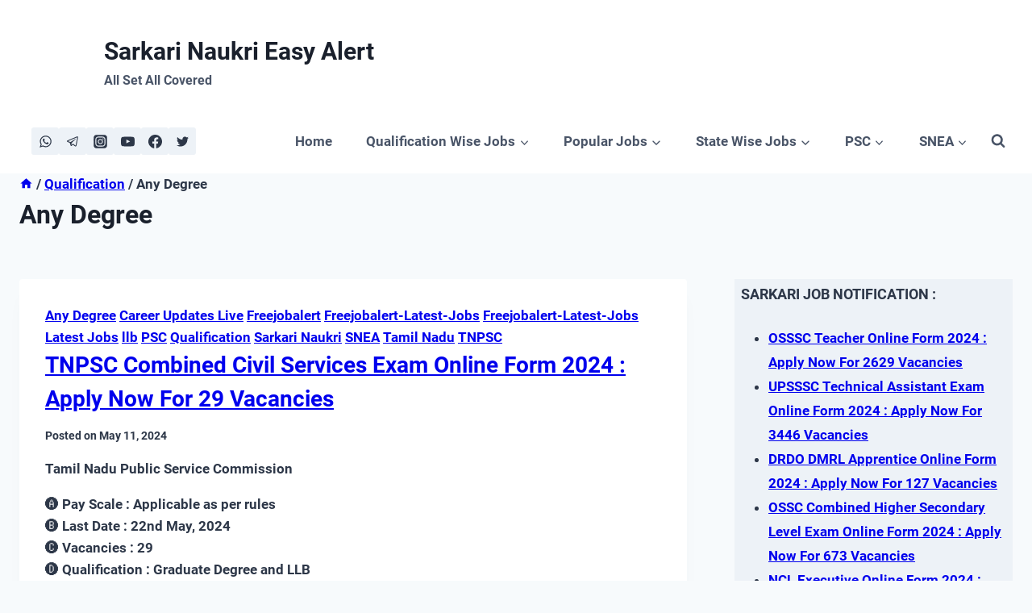

--- FILE ---
content_type: text/html; charset=UTF-8
request_url: https://sarkarinaukrieasyalert.com/category/qualification/any-degree/
body_size: 92890
content:
<!doctype html><html lang="en-US" class="no-js" itemtype="https://schema.org/Blog" itemscope><head><script data-no-optimize="1">var litespeed_docref=sessionStorage.getItem("litespeed_docref");litespeed_docref&&(Object.defineProperty(document,"referrer",{get:function(){return litespeed_docref}}),sessionStorage.removeItem("litespeed_docref"));</script> <meta charset="UTF-8"><meta name="viewport" content="width=device-width, initial-scale=1, minimum-scale=1"><meta name='robots' content='index, follow, max-image-preview:large, max-snippet:-1, max-video-preview:-1' /><title>Any Degree Archives &#187; Sarkari Naukri Easy Alert</title><meta name="description" content="% Sarkari Naukri Easy Alert" /><link rel="canonical" href="https://sarkarinaukrieasyalert.com/category/qualification/any-degree/" /><link rel="next" href="https://sarkarinaukrieasyalert.com/category/qualification/any-degree/page/2/" /><meta property="og:locale" content="en_US" /><meta property="og:type" content="article" /><meta property="og:title" content="Any Degree Archives &#187; Sarkari Naukri Easy Alert" /><meta property="og:description" content="% Sarkari Naukri Easy Alert" /><meta property="og:url" content="https://sarkarinaukrieasyalert.com/category/qualification/any-degree/" /><meta property="og:site_name" content="Sarkari Naukri Easy Alert" /><meta name="twitter:card" content="summary_large_image" /><meta name="twitter:site" content="@easy_alert" /> <script type="application/ld+json" class="yoast-schema-graph">{"@context":"https://schema.org","@graph":[{"@type":"CollectionPage","@id":"https://sarkarinaukrieasyalert.com/category/qualification/any-degree/","url":"https://sarkarinaukrieasyalert.com/category/qualification/any-degree/","name":"Any Degree Archives &#187; Sarkari Naukri Easy Alert","isPartOf":{"@id":"https://sarkarinaukrieasyalert.com/#website"},"primaryImageOfPage":{"@id":"https://sarkarinaukrieasyalert.com/category/qualification/any-degree/#primaryimage"},"image":{"@id":"https://sarkarinaukrieasyalert.com/category/qualification/any-degree/#primaryimage"},"thumbnailUrl":"https://sarkarinaukrieasyalert.com/wp-content/uploads/2024/05/TNPSC-Combined-Civil-Services-Exam-Online-Form-2024.webp","description":"% Sarkari Naukri Easy Alert","breadcrumb":{"@id":"https://sarkarinaukrieasyalert.com/category/qualification/any-degree/#breadcrumb"},"inLanguage":"en-US"},{"@type":"ImageObject","inLanguage":"en-US","@id":"https://sarkarinaukrieasyalert.com/category/qualification/any-degree/#primaryimage","url":"https://sarkarinaukrieasyalert.com/wp-content/uploads/2024/05/TNPSC-Combined-Civil-Services-Exam-Online-Form-2024.webp","contentUrl":"https://sarkarinaukrieasyalert.com/wp-content/uploads/2024/05/TNPSC-Combined-Civil-Services-Exam-Online-Form-2024.webp","width":1200,"height":660,"caption":"TNPSC Combined Civil Services Exam Online Form 2024"},{"@type":"BreadcrumbList","@id":"https://sarkarinaukrieasyalert.com/category/qualification/any-degree/#breadcrumb","itemListElement":[{"@type":"ListItem","position":1,"name":"Home","item":"https://sarkarinaukrieasyalert.com/"},{"@type":"ListItem","position":2,"name":"Qualification","item":"https://sarkarinaukrieasyalert.com/category/qualification/"},{"@type":"ListItem","position":3,"name":"Any Degree"}]},{"@type":"WebSite","@id":"https://sarkarinaukrieasyalert.com/#website","url":"https://sarkarinaukrieasyalert.com/","name":"Sarkari Naukri Easy Alert","description":"All Set All Covered","publisher":{"@id":"https://sarkarinaukrieasyalert.com/#organization"},"potentialAction":[{"@type":"SearchAction","target":{"@type":"EntryPoint","urlTemplate":"https://sarkarinaukrieasyalert.com/?s={search_term_string}"},"query-input":{"@type":"PropertyValueSpecification","valueRequired":true,"valueName":"search_term_string"}}],"inLanguage":"en-US"},{"@type":"Organization","@id":"https://sarkarinaukrieasyalert.com/#organization","name":"SNEA","url":"https://sarkarinaukrieasyalert.com/","logo":{"@type":"ImageObject","inLanguage":"en-US","@id":"https://sarkarinaukrieasyalert.com/#/schema/logo/image/","url":"https://sarkarinaukrieasyalert.com/wp-content/uploads/2020/06/SNEA.jpg","contentUrl":"https://sarkarinaukrieasyalert.com/wp-content/uploads/2020/06/SNEA.jpg","width":150,"height":150,"caption":"SNEA"},"image":{"@id":"https://sarkarinaukrieasyalert.com/#/schema/logo/image/"},"sameAs":["https://www.facebook.com/Sarkarinaukrieasyalert-110677140699781/?modal=admin_todo_tour","https://x.com/easy_alert"]}]}</script> <link rel="alternate" type="application/rss+xml" title="Sarkari Naukri Easy Alert &raquo; Feed" href="https://sarkarinaukrieasyalert.com/feed/" /><link rel="alternate" type="application/rss+xml" title="Sarkari Naukri Easy Alert &raquo; Comments Feed" href="https://sarkarinaukrieasyalert.com/comments/feed/" /><link rel="alternate" type="application/rss+xml" title="Sarkari Naukri Easy Alert &raquo; Any Degree Category Feed" href="https://sarkarinaukrieasyalert.com/category/qualification/any-degree/feed/" /><style id="litespeed-ccss">.wp-block-image img{box-sizing:border-box;height:auto;max-width:100%;vertical-align:bottom}ul{box-sizing:border-box}.wp-block-social-links{background:none;box-sizing:border-box;margin-left:0;padding-left:0;padding-right:0;text-indent:0}.wp-block-social-links .wp-social-link a{border-bottom:0;box-shadow:none;text-decoration:none}.wp-block-social-links .wp-social-link a{padding:.25em}.wp-block-social-links .wp-social-link svg{height:1em;width:1em}.wp-block-social-links .wp-social-link span:not(.screen-reader-text){font-size:.65em;margin-left:.5em;margin-right:.5em}.wp-block-social-links{font-size:24px}.wp-block-social-links.aligncenter{display:flex;justify-content:center}.wp-block-social-link{border-radius:9999px;display:block;height:auto}.wp-block-social-link a{align-items:center;display:flex;line-height:0}.wp-block-social-links .wp-block-social-link .wp-block-social-link-anchor,.wp-block-social-links .wp-block-social-link .wp-block-social-link-anchor svg,.wp-block-social-links .wp-block-social-link .wp-block-social-link-anchor:visited{fill:currentColor;color:currentColor}.wp-block-social-links:not(.is-style-logos-only) .wp-social-link{background-color:#f0f0f0;color:#444}.wp-block-social-links:not(.is-style-logos-only) .wp-social-link-telegram{background-color:#2aabee;color:#fff}.wp-block-social-links:not(.is-style-logos-only) .wp-social-link-whatsapp{background-color:#25d366;color:#fff}.wp-block-social-links.is-style-pill-shape .wp-social-link{width:auto}.wp-block-social-links.is-style-pill-shape .wp-social-link a{padding-left:.66667em;padding-right:.66667em}.entry-content{counter-reset:footnotes}:root{--wp--preset--font-size--normal:16px;--wp--preset--font-size--huge:42px}.aligncenter{clear:both}.screen-reader-text{clip:rect(1px,1px,1px,1px);word-wrap:normal!important;border:0;-webkit-clip-path:inset(50%);clip-path:inset(50%);height:1px;margin:-1px;overflow:hidden;padding:0;position:absolute;width:1px}html :where(img[class*=wp-image-]){height:auto;max-width:100%}:where(figure){margin:0 0 1em}body{--wp--preset--color--black:#000000;--wp--preset--color--cyan-bluish-gray:#abb8c3;--wp--preset--color--white:#ffffff;--wp--preset--color--pale-pink:#f78da7;--wp--preset--color--vivid-red:#cf2e2e;--wp--preset--color--luminous-vivid-orange:#ff6900;--wp--preset--color--luminous-vivid-amber:#fcb900;--wp--preset--color--light-green-cyan:#7bdcb5;--wp--preset--color--vivid-green-cyan:#00d084;--wp--preset--color--pale-cyan-blue:#8ed1fc;--wp--preset--color--vivid-cyan-blue:#0693e3;--wp--preset--color--vivid-purple:#9b51e0;--wp--preset--color--theme-palette-1:#3182CE;--wp--preset--color--theme-palette-2:#2B6CB0;--wp--preset--color--theme-palette-3:#1A202C;--wp--preset--color--theme-palette-4:#2D3748;--wp--preset--color--theme-palette-5:#4A5568;--wp--preset--color--theme-palette-6:#718096;--wp--preset--color--theme-palette-7:#EDF2F7;--wp--preset--color--theme-palette-8:#F7FAFC;--wp--preset--color--theme-palette-9:#ffffff;--wp--preset--gradient--vivid-cyan-blue-to-vivid-purple:linear-gradient(135deg,rgba(6,147,227,1) 0%,rgb(155,81,224) 100%);--wp--preset--gradient--light-green-cyan-to-vivid-green-cyan:linear-gradient(135deg,rgb(122,220,180) 0%,rgb(0,208,130) 100%);--wp--preset--gradient--luminous-vivid-amber-to-luminous-vivid-orange:linear-gradient(135deg,rgba(252,185,0,1) 0%,rgba(255,105,0,1) 100%);--wp--preset--gradient--luminous-vivid-orange-to-vivid-red:linear-gradient(135deg,rgba(255,105,0,1) 0%,rgb(207,46,46) 100%);--wp--preset--gradient--very-light-gray-to-cyan-bluish-gray:linear-gradient(135deg,rgb(238,238,238) 0%,rgb(169,184,195) 100%);--wp--preset--gradient--cool-to-warm-spectrum:linear-gradient(135deg,rgb(74,234,220) 0%,rgb(151,120,209) 20%,rgb(207,42,186) 40%,rgb(238,44,130) 60%,rgb(251,105,98) 80%,rgb(254,248,76) 100%);--wp--preset--gradient--blush-light-purple:linear-gradient(135deg,rgb(255,206,236) 0%,rgb(152,150,240) 100%);--wp--preset--gradient--blush-bordeaux:linear-gradient(135deg,rgb(254,205,165) 0%,rgb(254,45,45) 50%,rgb(107,0,62) 100%);--wp--preset--gradient--luminous-dusk:linear-gradient(135deg,rgb(255,203,112) 0%,rgb(199,81,192) 50%,rgb(65,88,208) 100%);--wp--preset--gradient--pale-ocean:linear-gradient(135deg,rgb(255,245,203) 0%,rgb(182,227,212) 50%,rgb(51,167,181) 100%);--wp--preset--gradient--electric-grass:linear-gradient(135deg,rgb(202,248,128) 0%,rgb(113,206,126) 100%);--wp--preset--gradient--midnight:linear-gradient(135deg,rgb(2,3,129) 0%,rgb(40,116,252) 100%);--wp--preset--font-size--small:14px;--wp--preset--font-size--medium:24px;--wp--preset--font-size--large:32px;--wp--preset--font-size--x-large:42px;--wp--preset--font-size--larger:40px;--wp--preset--spacing--20:0.44rem;--wp--preset--spacing--30:0.67rem;--wp--preset--spacing--40:1rem;--wp--preset--spacing--50:1.5rem;--wp--preset--spacing--60:2.25rem;--wp--preset--spacing--70:3.38rem;--wp--preset--spacing--80:5.06rem;--wp--preset--shadow--natural:6px 6px 9px rgba(0, 0, 0, 0.2);--wp--preset--shadow--deep:12px 12px 50px rgba(0, 0, 0, 0.4);--wp--preset--shadow--sharp:6px 6px 0px rgba(0, 0, 0, 0.2);--wp--preset--shadow--outlined:6px 6px 0px -3px rgba(255, 255, 255, 1), 6px 6px rgba(0, 0, 0, 1);--wp--preset--shadow--crisp:6px 6px 0px rgba(0, 0, 0, 1)}:where(.is-layout-flex){gap:.5em}body .is-layout-flex{display:flex}body .is-layout-flex{flex-wrap:wrap;align-items:center}body .is-layout-flex>*{margin:0}html{line-height:1.15;-webkit-text-size-adjust:100%}body{margin:0}main{display:block;min-width:0}h1{font-size:2em;margin:.67em 0}a{background-color:#fff0}strong{font-weight:700}img{border-style:none}button,input{font-size:100%;margin:0}button,input{overflow:visible}button{text-transform:none}button,[type="submit"]{-webkit-appearance:button}button::-moz-focus-inner,[type="submit"]::-moz-focus-inner{border-style:none;padding:0}button:-moz-focusring,[type="submit"]:-moz-focusring{outline:1px dotted ButtonText}[type="search"]{-webkit-appearance:textfield;outline-offset:-2px}[type="search"]::-webkit-search-decoration{-webkit-appearance:none}::-webkit-file-upload-button{-webkit-appearance:button;font:inherit}:root{--global-gray-400:#CBD5E0;--global-gray-500:#A0AEC0;--global-xs-spacing:1em;--global-sm-spacing:1.5rem;--global-md-spacing:2rem;--global-lg-spacing:2.5em;--global-xl-spacing:3.5em;--global-xxl-spacing:5rem;--global-edge-spacing:1.5rem;--global-boxed-spacing:2rem}h1,h4{padding:0;margin:0}h3 a{color:inherit;text-decoration:none}html{box-sizing:border-box}*,*::before,*::after{box-sizing:inherit}ul{margin:0 0 1.5em 1.5em;padding:0}ul.aligncenter{list-style:none}ul{list-style:disc}li>ul{margin-bottom:0;margin-left:1.5em}img{display:block;height:auto;max-width:100%}figure{margin:.5em 0}a{color:var(--global-palette-highlight)}.link-style-no-underline .entry-content>ul a,.link-style-no-underline .entry-content a{text-decoration:none}.screen-reader-text{clip:rect(1px,1px,1px,1px);position:absolute!important;height:1px;width:1px;overflow:hidden;word-wrap:normal!important}input[type="search"]{-webkit-appearance:none;color:var(--global-palette5);border:1px solid var(--global-gray-400);border-radius:3px;padding:.4em .5em;max-width:100%;background:var(--global-palette9);box-shadow:0 0 0-7px #fff0}::-webkit-input-placeholder{color:var(--global-palette6)}::-moz-placeholder{color:var(--global-palette6);opacity:1}::placeholder{color:var(--global-palette6)}.search-form{position:relative}.search-form input[type="search"],.search-form input.search-field{padding-right:60px;width:100%}.search-form .search-submit[type="submit"]{top:0;right:0;bottom:0;position:absolute;color:#fff0;background:#fff0;z-index:2;width:50px;border:0;padding:8px 12px 7px;border-radius:0;box-shadow:none;overflow:hidden}.search-form .kadence-search-icon-wrap{position:absolute;right:0;top:0;height:100%;width:50px;padding:0;text-align:center;background:0 0;z-index:3;color:var(--global-palette6);text-shadow:none;display:flex;align-items:center;justify-content:center}button,input[type="submit"]{border-radius:3px;background:var(--global-palette-btn-bg);color:var(--global-palette-btn);padding:.4em 1em;border:0;line-height:1.6;display:inline-block;font-family:inherit;text-decoration:none;box-shadow:0 0 0-7px #fff0}button:visited,input[type="submit"]:visited{background:var(--global-palette-btn-bg);color:var(--global-palette-btn)}.kadence-svg-iconset{display:inline-flex;align-self:center}.kadence-svg-iconset svg{height:1em;width:1em}.kadence-svg-iconset.svg-baseline svg{top:.125em;position:relative}.kt-clear{*zoom:1}.kt-clear::before,.kt-clear::after{content:" ";display:table}.kt-clear::after{clear:both}.content-area{margin:var(--global-xxl-spacing)0}.entry-content{word-break:break-word}.content-vertical-padding-hide .content-area{margin-top:0;margin-bottom:0}.site-container{margin:0 auto;padding:0 var(--global-content-edge-padding)}.content-bg{background:#fff}@media screen and (min-width:1025px){.has-sidebar .content-container{display:grid;grid-template-columns:5fr 2fr;grid-gap:var(--global-xl-spacing);justify-content:center}#secondary{grid-column:2;grid-row:1;min-width:0}}#kt-scroll-up-reader,#kt-scroll-up{position:fixed;-webkit-transform:translateY(40px);transform:translateY(40px);opacity:0;z-index:1000;display:flex}#kt-scroll-up-reader.scroll-up-style-outline,#kt-scroll-up.scroll-up-style-outline{background:#fff0}.scroll-up-style-outline,.scroll-up-wrap.scroll-up-style-outline{border-width:2px;border-style:solid;border-color:currentColor;color:var(--global-palette4)}#kt-scroll-up-reader{-webkit-transform:translateY(0);transform:translateY(0)}#kt-scroll-up-reader:not(:focus){clip:rect(1px,1px,1px,1px);height:1px;width:1px;overflow:hidden;word-wrap:normal!important}@media screen and (max-width:719px){.vs-sm-false{display:none!important}}#wrapper{overflow:hidden;overflow:clip}.aligncenter{clear:both;display:block;margin-left:auto;margin-right:auto;text-align:center}body.footer-on-bottom #wrapper{min-height:100vh;display:flex;flex-direction:column}body.footer-on-bottom #inner-wrap{flex:1 0 auto}:root{--global-palette1:#3182CE;--global-palette2:#2B6CB0;--global-palette3:#1A202C;--global-palette4:#2D3748;--global-palette5:#4A5568;--global-palette6:#718096;--global-palette7:#EDF2F7;--global-palette8:#F7FAFC;--global-palette9:#ffffff;--global-palette9rgb:255, 255, 255;--global-palette-highlight:#0000ed;--global-palette-highlight-alt:#ea3a0e;--global-palette-highlight-alt2:#c64d09;--global-palette-btn-bg:var(--global-palette1);--global-palette-btn-bg-hover:var(--global-palette2);--global-palette-btn:var(--global-palette9);--global-palette-btn-hover:var(--global-palette9);--global-body-font-family:-apple-system,BlinkMacSystemFont,"Segoe UI",Roboto,Oxygen-Sans,Ubuntu,Cantarell,"Helvetica Neue",sans-serif, "Apple Color Emoji", "Segoe UI Emoji", "Segoe UI Symbol";--global-heading-font-family:Roboto, sans-serif;--global-primary-nav-font-family:inherit;--global-fallback-font:sans-serif;--global-display-fallback-font:sans-serif;--global-content-width:1400px;--global-content-narrow-width:675px;--global-content-edge-padding:1.5rem;--global-content-boxed-padding:2rem;--global-calc-content-width:calc(1400px - var(--global-content-edge-padding) - var(--global-content-edge-padding) );--wp--style--global--content-size:var(--global-calc-content-width)}.wp-site-blocks{--global-vw:calc( 100vw - ( 0.5 * var(--scrollbar-offset)))}body{background:var(--global-palette8)}body,input{font-weight:400;font-size:17px;line-height:1.6;font-family:var(--global-body-font-family);color:var(--global-palette4)}.content-bg{background:var(--global-palette9)}h1,h4{font-family:var(--global-heading-font-family)}h1{font-style:normal;font-weight:700;font-size:32px;line-height:1.5;color:var(--global-palette3)}h4{font-style:normal;font-weight:700;font-size:18px;line-height:1.5;color:var(--global-palette4)}@media all and (max-width:767px){h1{font-size:26px}}.site-container{max-width:var(--global-content-width)}.content-area{margin-top:3.5rem;margin-bottom:3.5rem}@media all and (max-width:1024px){.content-area{margin-top:3rem;margin-bottom:3rem}}@media all and (max-width:767px){.content-area{margin-top:2rem;margin-bottom:2rem}}@media all and (max-width:1024px){:root{--global-content-boxed-padding:2rem}}@media all and (max-width:767px){:root{--global-content-edge-padding:0rem;--global-content-boxed-padding:1.7rem}}.entry-content-wrap{padding:2rem}@media all and (max-width:1024px){.entry-content-wrap{padding:2rem}}@media all and (max-width:767px){.entry-content-wrap{padding:1.7rem}}.entry.single-entry{box-shadow:0 15px 15px -10px rgb(0 0 0/.05)}.has-sidebar:not(.has-left-sidebar) .content-container{grid-template-columns:1fr 28%}.primary-sidebar.widget-area .widget{margin-bottom:1.5em;font-style:normal;font-weight:600;color:var(--global-palette4)}.primary-sidebar.widget-area{background:var(--global-palette7);padding:5px 0 0 8px}button,input[type="submit"]{box-shadow:0 0 0-7px #fff0}#kt-scroll-up-reader,#kt-scroll-up{border-radius:0 0 0 0;bottom:30px;font-size:1.2em;padding:.4em .4em .4em .4em}#kt-scroll-up-reader.scroll-up-side-right,#kt-scroll-up.scroll-up-side-right{right:30px}@media all and (max-width:767px){#kt-scroll-up-reader,#kt-scroll-up{font-size:1.01em}#kt-scroll-up-reader.scroll-up-side-right,#kt-scroll-up.scroll-up-side-right{right:10px}}.wp-site-blocks .post-title h1{font-style:normal}@media all and (max-width:767px){.wp-site-blocks .post-title h1{font-size:22px}}.site-branding a.brand img{max-width:89px}@media all and (max-width:1024px){.site-branding a.brand img{max-width:96px}}@media all and (max-width:767px){.site-branding a.brand img{max-width:52px}}.site-branding{padding:20px 0 0 0}@media all and (max-width:1024px){.site-branding{padding:6px 0 4px 0}}@media all and (max-width:767px){.site-branding{padding:10px 0 0 0}}.site-branding .site-title{font-style:normal;font-weight:700;font-size:30px;line-height:1.2;text-transform:none;color:var(--global-palette3)}.site-branding .site-description{font-style:normal;font-weight:700;font-size:16px;line-height:1.4;color:var(--global-palette5)}@media all and (max-width:1024px){.site-branding .site-title{font-size:34px}.site-branding .site-description{font-size:19px}}@media all and (max-width:767px){.site-branding .site-title{font-size:25px;line-height:1.18;letter-spacing:.07em}}#masthead{background:#fff}.site-main-header-inner-wrap{min-height:80px}.site-top-header-inner-wrap{min-height:0}.site-top-header-wrap .site-header-row-container-inner>.site-container{padding:2px 0 0 40px}.main-navigation .primary-menu-container>ul>li.menu-item>a{padding-left:calc(1.2em/2);padding-right:calc(1.2em/2);padding-top:.6em;padding-bottom:.6em;color:var(--global-palette5)}.header-navigation .header-menu-container ul ul.sub-menu{background:var(--global-palette3);box-shadow:0 2px 13px 0 rgb(0 0 0/.1)}.header-navigation .header-menu-container ul ul li.menu-item{border-bottom:1px solid rgb(255 255 255/.1)}.header-navigation .header-menu-container ul ul li.menu-item>a{width:200px;padding-top:1em;padding-bottom:1em;color:var(--global-palette8);font-size:12px}.mobile-toggle-open-container .menu-toggle-open{background:var(--global-palette9);color:var(--global-palette5);padding:.4em .6em .4em .6em;font-size:14px}.mobile-toggle-open-container .menu-toggle-open .menu-toggle-icon{font-size:20px}.mobile-navigation ul li{font-size:14px}.mobile-navigation ul li a{padding-top:1em;padding-bottom:1em}.mobile-navigation ul li>a,.mobile-navigation ul li.menu-item-has-children>.drawer-nav-drop-wrap{color:var(--global-palette8)}.mobile-navigation ul li.menu-item-has-children .drawer-nav-drop-wrap,.mobile-navigation ul li:not(.menu-item-has-children) a{border-bottom:1px solid rgb(255 255 255/.1)}.mobile-navigation:not(.drawer-navigation-parent-toggle-true) ul li.menu-item-has-children .drawer-nav-drop-wrap button{border-left:1px solid rgb(255 255 255/.1)}#mobile-drawer .drawer-header .drawer-toggle{padding:.6em .15em .6em .15em;font-size:24px}.header-social-wrap{margin:0 0 0 15px}.header-social-wrap .header-social-inner-wrap{font-size:1em;gap:.3em}.header-social-wrap .header-social-inner-wrap .social-button{border:2px none #fff0;border-radius:3px}.header-mobile-social-wrap .header-mobile-social-inner-wrap{font-size:1em;gap:.3em}.header-mobile-social-wrap .header-mobile-social-inner-wrap .social-button{border:2px none #fff0;border-radius:3px}.search-toggle-open-container .search-toggle-open{color:var(--global-palette5)}.search-toggle-open-container .search-toggle-open .search-toggle-icon{font-size:1em}#search-drawer .drawer-inner{background:rgb(9 12 16/.97)}:root{--global-kb-font-size-sm:clamp(0.8rem, 0.73rem + 0.217vw, 0.9rem);--global-kb-font-size-md:clamp(1.1rem, 0.995rem + 0.326vw, 1.25rem);--global-kb-font-size-lg:clamp(1.75rem, 1.576rem + 0.543vw, 2rem);--global-kb-font-size-xl:clamp(2.25rem, 1.728rem + 1.63vw, 3rem);--global-kb-font-size-xxl:clamp(2.5rem, 1.456rem + 3.26vw, 4rem);--global-kb-font-size-xxxl:clamp(2.75rem, 0.489rem + 7.065vw, 6rem)}.site-branding{max-height:inherit}.site-branding a.brand{display:flex;gap:1em;flex-direction:row;align-items:center;text-decoration:none;color:inherit;max-height:inherit}.site-branding a.brand img{display:block}.site-branding .site-title{margin:0}.site-branding .site-description{margin:.4375em 0 0;word-wrap:break-word}@media screen and (max-width:719px){.site-branding.branding-mobile-layout-standard:not(.site-brand-logo-only) a.brand{flex-direction:row}}.header-navigation ul ul.sub-menu{display:none;position:absolute;top:100%;flex-direction:column;background:#fff;margin-left:0;box-shadow:0 2px 13px rgb(0 0 0/.1);z-index:1000}.header-navigation ul ul.sub-menu>li:last-child{border-bottom:0}.header-navigation[class*="header-navigation-dropdown-animation-fade"] ul ul.sub-menu{opacity:0;visibility:hidden;-webkit-transform:translate3d(0,0,0);transform:translate3d(0,0,0);display:block;clip:rect(1px,1px,1px,1px);height:1px;overflow:hidden}.header-navigation.header-navigation-dropdown-animation-fade-down ul ul.sub-menu{-webkit-transform:translate3d(0,-10px,0);transform:translate3d(0,-10px,0)}.nav--toggle-sub .dropdown-nav-toggle{display:block;background:#fff0;position:absolute;right:0;top:50%;width:.7em;height:.7em;font-size:inherit;width:.9em;height:.9em;font-size:.9em;display:inline-flex;line-height:inherit;margin:0;padding:0;border:none;border-radius:0;-webkit-transform:translateY(-50%);transform:translateY(-50%);overflow:visible}.nav--toggle-sub ul ul .dropdown-nav-toggle{right:.2em}.nav--toggle-sub ul ul .dropdown-nav-toggle .kadence-svg-iconset{-webkit-transform:rotate(-90deg);transform:rotate(-90deg)}.nav--toggle-sub li.menu-item-has-children{position:relative}.nav-drop-title-wrap{position:relative;padding-right:1em;display:block}.header-navigation,.header-menu-container{display:flex}.header-navigation li.menu-item>a{display:block;width:100%;text-decoration:none;color:var(--global-palette4);-webkit-transform:translate3d(0,0,0);transform:translate3d(0,0,0)}.header-navigation ul.sub-menu{display:block;list-style:none;margin:0;padding:0}.header-navigation ul li.menu-item>a{padding:.6em .5em}.header-navigation ul ul li.menu-item>a{padding:1em}.header-navigation ul ul li.menu-item>a{width:200px}.header-navigation ul ul ul.sub-menu{top:0;left:100%;right:auto;min-height:100%}.header-navigation .menu{display:flex;flex-wrap:wrap;justify-content:center;align-items:center;list-style:none;margin:0;padding:0}.menu-toggle-open{display:flex;background:#fff0;align-items:center;box-shadow:none}.menu-toggle-open .menu-toggle-icon{display:flex}.menu-toggle-open.menu-toggle-style-default{border:0}.wp-site-blocks .menu-toggle-open{box-shadow:none}.mobile-navigation{width:100%}.mobile-navigation a{display:block;width:100%;text-decoration:none;padding:.6em .5em}.mobile-navigation ul{display:block;list-style:none;margin:0;padding:0}.drawer-nav-drop-wrap{display:flex;position:relative}.drawer-nav-drop-wrap a{color:inherit}.drawer-nav-drop-wrap .drawer-sub-toggle{background:#fff0;color:inherit;padding:.5em .7em;display:flex;border:0;border-radius:0;box-shadow:none;line-height:normal}.mobile-navigation ul ul{padding-left:1em}.mobile-navigation ul.has-collapse-sub-nav ul.sub-menu{display:none}.popup-drawer{position:fixed;display:none;top:0;bottom:0;left:-99999rem;right:99999rem;z-index:100000}.popup-drawer .drawer-overlay{background-color:rgb(0 0 0/.4);position:fixed;top:0;right:0;bottom:0;left:0;opacity:0}.popup-drawer .drawer-inner{width:100%;-webkit-transform:translateX(100%);transform:translateX(100%);max-width:90%;right:0;top:0;overflow:auto;background:#090c10;color:#fff;bottom:0;opacity:0;position:fixed;box-shadow:0 0 2rem 0 rgb(0 0 0/.1);display:flex;flex-direction:column}.popup-drawer .drawer-header{padding:0 1.5em;display:flex;justify-content:flex-end;min-height:calc(1.2em + 24px)}.popup-drawer .drawer-header .drawer-toggle{background:#fff0;border:0;font-size:24px;line-height:1;padding:.6em .15em;color:inherit;display:flex;box-shadow:none;border-radius:0}.popup-drawer .drawer-content{padding:0 1.5em 1.5em}#mobile-drawer.popup-drawer-animation-slice.popup-drawer-layout-fullwidth .drawer-overlay,#mobile-drawer.popup-drawer-animation-slice.popup-drawer-layout-fullwidth .drawer-inner{background:#fff0}.popup-drawer .drawer-header .drawer-toggle{width:1em;position:relative;height:1em;box-sizing:content-box;font-size:24px}.drawer-toggle .toggle-close-bar{width:.75em;height:.08em;background:currentColor;-webkit-transform-origin:center center;transform-origin:center center;position:absolute;margin-top:-.04em;opacity:0;border-radius:.08em;left:50%;margin-left:-.375em;top:50%;-webkit-transform:rotate(45deg) translateX(-50%);transform:rotate(45deg) translateX(-50%)}.drawer-toggle .toggle-close-bar:last-child{-webkit-transform:rotate(-45deg) translateX(50%);transform:rotate(-45deg) translateX(50%)}.popup-drawer-layout-fullwidth.popup-drawer-animation-slice .drawer-inner{-webkit-transform:none;transform:none}.popup-drawer-layout-fullwidth.popup-drawer-animation-slice .pop-slice-background{-webkit-transform-origin:center;transform-origin:center;-webkit-transform:none;transform:none;position:absolute;display:flex;flex-flow:column;align-items:stretch;top:0;left:0;right:0;bottom:0;z-index:-1}.popup-drawer-layout-fullwidth.popup-drawer-animation-slice .pop-portion-bg{flex:1 1 100%;background:rgb(9 12 16/.97);-webkit-transform:translateX(-100%);transform:translateX(-100%)}.popup-drawer-layout-fullwidth.popup-drawer-animation-slice .pop-portion-bg:nth-child(odd){-webkit-transform:translateX(100%);transform:translateX(100%)}.popup-drawer-layout-fullwidth.popup-drawer-animation-slice .drawer-content{-webkit-transform:translateY(20px);transform:translateY(20px);opacity:0}#main-header{display:none}#masthead{position:relative;z-index:11}@media screen and (min-width:1025px){#main-header{display:block}#mobile-header{display:none}}.site-header-row{display:grid;grid-template-columns:auto auto}.site-header-row-layout-fullwidth>.site-header-row-container-inner>.site-container{max-width:none}.site-header-section{display:flex;max-height:inherit}.site-header-item{display:flex;align-items:center;margin-right:10px;max-height:inherit}.site-header-section>.site-header-item:last-child{margin-right:0}.drawer-content .site-header-item{margin-right:0;margin-bottom:10px}.drawer-content .site-header-item:last-child{margin-bottom:0}.site-header-section-right{justify-content:flex-end}.header-navigation-layout-stretch-true{flex-grow:1}.header-navigation-layout-stretch-true .header-navigation{flex-grow:1}.header-navigation-layout-stretch-true .header-navigation .header-menu-container{flex-grow:1}.header-navigation-layout-stretch-true .header-navigation .header-menu-container .menu{flex-grow:1;justify-content:space-between}.element-social-inner-wrap{display:flex;flex-wrap:wrap;align-items:center;gap:.3em}a.social-button{width:2em;text-decoration:none;height:2em;display:inline-flex;justify-content:center;align-items:center;margin:0;color:var(--global-palette4);background:var(--global-palette7);border-radius:3px}.search-toggle-open{display:flex;background:#fff0;align-items:center;padding:.5em;box-shadow:none}.search-toggle-open .search-toggle-icon{display:flex}.search-toggle-open .search-toggle-icon svg.kadence-svg-icon{top:-.05em;position:relative}.search-toggle-open.search-toggle-style-default{border:0}.popup-drawer-layout-fullwidth .drawer-inner{max-width:none;background:rgb(9 12 16/.97)}#search-drawer .drawer-inner .drawer-header{position:relative;z-index:100}#search-drawer .drawer-inner .drawer-content{display:flex;justify-content:center;align-items:center;position:absolute;top:0;bottom:0;left:0;right:0;padding:2em}#search-drawer .drawer-inner form{max-width:800px;width:100%;margin:0 auto;display:flex}#search-drawer .drawer-inner form label{flex-grow:2}#search-drawer .drawer-inner form ::-webkit-input-placeholder{color:currentColor;opacity:.5}#search-drawer .drawer-inner form ::-moz-placeholder{color:currentColor;opacity:.5}#search-drawer .drawer-inner form :-ms-input-placeholder{color:currentColor;opacity:.5}#search-drawer .drawer-inner form :-moz-placeholder{color:currentColor;opacity:.5}#search-drawer .drawer-inner input.search-field{width:100%;background:#fff0;color:var(--global-palette6);padding:.8em 80px .8em .8em;font-size:20px;border:1px solid currentColor}#search-drawer .drawer-inner .search-submit[type="submit"]{width:70px}#search-drawer .drawer-inner .kadence-search-icon-wrap{color:var(--global-palette6);width:70px}#mobile-drawer{z-index:99999}.wp-block-image{margin-bottom:0}ul.wp-block-social-links:not(.specificity){padding-left:0;padding-right:0}.widget{margin-top:0;margin-bottom:1.5em}.widget-area ul{padding-left:.5em}.widget-area a:where(:not(.button):not(.wp-block-button__link):not(.wp-element-button)){color:var(--global-palette3);text-decoration:none}.widget-area .widget{margin-left:0;margin-right:0}.widget li{line-height:1.8}.entry{box-shadow:0 15px 25px -10px rgb(0 0 0/.05);border-radius:.25rem}.content-wrap{position:relative}@media screen and (max-width:719px){.content-style-boxed .content-bg:not(.loop-entry){margin-left:-1rem;margin-right:-1rem;width:auto}.primary-sidebar{padding-left:0;padding-right:0}}.single-content{margin:var(--global-md-spacing)0 0}.single-content figure,.single-content p{margin-top:0;margin-bottom:var(--global-md-spacing)}.single-content ul{margin:0 0 var(--global-md-spacing);padding-left:2em}.single-content ul.aligncenter{text-align:center;padding-left:0}.single-content .wp-block-image{margin-top:0;margin-bottom:0}.single-content figure.wp-block-image{margin-bottom:var(--global-md-spacing)}.entry-content:after{display:table;clear:both;content:""}.entry-meta{font-size:80%;margin:1em 0;display:flex;flex-wrap:wrap}.entry-meta>*{display:inline-flex;align-items:center;flex-wrap:wrap}.entry-meta>* time{white-space:nowrap}.entry-meta a{color:inherit;text-decoration:none}.entry-meta .meta-label{margin-right:.2rem}.entry-meta .author-avatar{width:25px;height:25px;margin-right:.5rem;position:relative;display:inline-block}.entry-meta .author-avatar a.author-image{position:absolute;left:0;right:0;top:0;bottom:0}.entry-meta .author-avatar .image-size-ratio{padding-bottom:100%;display:block}.entry-meta .author-avatar img{position:absolute;left:0;top:0;bottom:0;right:0;border-radius:50%}.entry-meta>*:after{margin-left:.5rem;margin-right:.5rem;content:"";display:inline-block;background-color:currentColor;height:.25rem;width:.25rem;opacity:.8;border-radius:9999px;vertical-align:.1875em}.entry-meta>*:last-child:after{display:none}.entry-meta-divider-customicon.entry-meta>*>.kadence-svg-iconset{margin-right:.3em;margin-left:.8em}.entry-meta-divider-customicon.entry-meta>*:after{display:none}.updated:not(.published){display:none}.entry-header{margin-bottom:1em}.entry-title{word-wrap:break-word}#cancel-comment-reply-link{margin-left:.8em}.primary-sidebar{padding-top:1.5rem;padding-bottom:1.5rem;margin-left:auto;margin-right:auto}@media screen and (min-width:768px){.primary-sidebar{padding-left:0;padding-right:0}}@media screen and (min-width:1025px){.primary-sidebar{padding:0;margin:0}}.lazyload{background-image:none!important}.lazyload:before{background-image:none!important}.menu-item-9{font-weight:bolder}.menu-item-51{font-weight:bolder}.menu-item-2219{font-weight:bolder}.menu-item-50{font-weight:bolder}.menu-item-6574{font-weight:bolder}.menu-item-1859{font-weight:bolder}@media only screen and (max-width:1024px){#secondary{display:none}}.entry-content.single-content p{font-size:16px}.entry-content.single-content{font-size:18px}@media only screen and (max-width:600px){.entry-title{font-size:22px!important}}.site-branding{max-height:inherit}.site-branding a.brand{display:flex;gap:1em;flex-direction:row;align-items:center;text-decoration:none;color:inherit;max-height:inherit}.site-branding a.brand img{display:block}.site-branding .site-title{margin:0}.site-branding .site-description{margin:.4375em 0 0;word-wrap:break-word}@media screen and (max-width:719px){.site-branding.branding-mobile-layout-standard:not(.site-brand-logo-only) a.brand{flex-direction:row}}.header-navigation ul ul.sub-menu{display:none;position:absolute;top:100%;flex-direction:column;background:#fff;margin-left:0;box-shadow:0 2px 13px rgb(0 0 0/.1);z-index:1000}.header-navigation ul ul.sub-menu>li:last-child{border-bottom:0}.header-navigation[class*="header-navigation-dropdown-animation-fade"] ul ul.sub-menu{opacity:0;visibility:hidden;-webkit-transform:translate3d(0,0,0);transform:translate3d(0,0,0);display:block;clip:rect(1px,1px,1px,1px);height:1px;overflow:hidden}.header-navigation.header-navigation-dropdown-animation-fade-down ul ul.sub-menu{-webkit-transform:translate3d(0,-10px,0);transform:translate3d(0,-10px,0)}.nav--toggle-sub .dropdown-nav-toggle{display:block;background:#fff0;position:absolute;right:0;top:50%;width:.7em;height:.7em;font-size:inherit;width:.9em;height:.9em;font-size:.9em;display:inline-flex;line-height:inherit;margin:0;padding:0;border:none;border-radius:0;-webkit-transform:translateY(-50%);transform:translateY(-50%);overflow:visible}.nav--toggle-sub ul ul .dropdown-nav-toggle{right:.2em}.nav--toggle-sub ul ul .dropdown-nav-toggle .kadence-svg-iconset{-webkit-transform:rotate(-90deg);transform:rotate(-90deg)}.nav--toggle-sub li.menu-item-has-children{position:relative}.nav-drop-title-wrap{position:relative;padding-right:1em;display:block}.header-navigation,.header-menu-container{display:flex}.header-navigation li.menu-item>a{display:block;width:100%;text-decoration:none;color:var(--global-palette4);-webkit-transform:translate3d(0,0,0);transform:translate3d(0,0,0)}.header-navigation ul.sub-menu{display:block;list-style:none;margin:0;padding:0}.header-navigation ul li.menu-item>a{padding:.6em .5em}.header-navigation ul ul li.menu-item>a{padding:1em}.header-navigation ul ul li.menu-item>a{width:200px}.header-navigation ul ul ul.sub-menu{top:0;left:100%;right:auto;min-height:100%}.header-navigation .menu{display:flex;flex-wrap:wrap;justify-content:center;align-items:center;list-style:none;margin:0;padding:0}.menu-toggle-open{display:flex;background:#fff0;align-items:center;box-shadow:none}.menu-toggle-open .menu-toggle-icon{display:flex}.menu-toggle-open.menu-toggle-style-default{border:0}.wp-site-blocks .menu-toggle-open{box-shadow:none}.mobile-navigation{width:100%}.mobile-navigation a{display:block;width:100%;text-decoration:none;padding:.6em .5em}.mobile-navigation ul{display:block;list-style:none;margin:0;padding:0}.drawer-nav-drop-wrap{display:flex;position:relative}.drawer-nav-drop-wrap a{color:inherit}.drawer-nav-drop-wrap .drawer-sub-toggle{background:#fff0;color:inherit;padding:.5em .7em;display:flex;border:0;border-radius:0;box-shadow:none;line-height:normal}.mobile-navigation ul ul{padding-left:1em}.mobile-navigation ul.has-collapse-sub-nav ul.sub-menu{display:none}.popup-drawer{position:fixed;display:none;top:0;bottom:0;left:-99999rem;right:99999rem;z-index:100000}.popup-drawer .drawer-overlay{background-color:rgb(0 0 0/.4);position:fixed;top:0;right:0;bottom:0;left:0;opacity:0}.popup-drawer .drawer-inner{width:100%;-webkit-transform:translateX(100%);transform:translateX(100%);max-width:90%;right:0;top:0;overflow:auto;background:#090c10;color:#fff;bottom:0;opacity:0;position:fixed;box-shadow:0 0 2rem 0 rgb(0 0 0/.1);display:flex;flex-direction:column}.popup-drawer .drawer-header{padding:0 1.5em;display:flex;justify-content:flex-end;min-height:calc(1.2em + 24px)}.popup-drawer .drawer-header .drawer-toggle{background:#fff0;border:0;font-size:24px;line-height:1;padding:.6em .15em;color:inherit;display:flex;box-shadow:none;border-radius:0}.popup-drawer .drawer-content{padding:0 1.5em 1.5em}#mobile-drawer.popup-drawer-animation-slice.popup-drawer-layout-fullwidth .drawer-overlay,#mobile-drawer.popup-drawer-animation-slice.popup-drawer-layout-fullwidth .drawer-inner{background:#fff0}.popup-drawer .drawer-header .drawer-toggle{width:1em;position:relative;height:1em;box-sizing:content-box;font-size:24px}.drawer-toggle .toggle-close-bar{width:.75em;height:.08em;background:currentColor;-webkit-transform-origin:center center;transform-origin:center center;position:absolute;margin-top:-.04em;opacity:0;border-radius:.08em;left:50%;margin-left:-.375em;top:50%;-webkit-transform:rotate(45deg) translateX(-50%);transform:rotate(45deg) translateX(-50%)}.drawer-toggle .toggle-close-bar:last-child{-webkit-transform:rotate(-45deg) translateX(50%);transform:rotate(-45deg) translateX(50%)}.popup-drawer-layout-fullwidth.popup-drawer-animation-slice .drawer-inner{-webkit-transform:none;transform:none}.popup-drawer-layout-fullwidth.popup-drawer-animation-slice .pop-slice-background{-webkit-transform-origin:center;transform-origin:center;-webkit-transform:none;transform:none;position:absolute;display:flex;flex-flow:column;align-items:stretch;top:0;left:0;right:0;bottom:0;z-index:-1}.popup-drawer-layout-fullwidth.popup-drawer-animation-slice .pop-portion-bg{flex:1 1 100%;background:rgb(9 12 16/.97);-webkit-transform:translateX(-100%);transform:translateX(-100%)}.popup-drawer-layout-fullwidth.popup-drawer-animation-slice .pop-portion-bg:nth-child(odd){-webkit-transform:translateX(100%);transform:translateX(100%)}.popup-drawer-layout-fullwidth.popup-drawer-animation-slice .drawer-content{-webkit-transform:translateY(20px);transform:translateY(20px);opacity:0}#main-header{display:none}#masthead{position:relative;z-index:11}@media screen and (min-width:1025px){#main-header{display:block}#mobile-header{display:none}}.site-header-row{display:grid;grid-template-columns:auto auto}.site-header-row-layout-fullwidth>.site-header-row-container-inner>.site-container{max-width:none}.site-header-section{display:flex;max-height:inherit}.site-header-item{display:flex;align-items:center;margin-right:10px;max-height:inherit}.site-header-section>.site-header-item:last-child{margin-right:0}.drawer-content .site-header-item{margin-right:0;margin-bottom:10px}.drawer-content .site-header-item:last-child{margin-bottom:0}.site-header-section-right{justify-content:flex-end}.header-navigation-layout-stretch-true{flex-grow:1}.header-navigation-layout-stretch-true .header-navigation{flex-grow:1}.header-navigation-layout-stretch-true .header-navigation .header-menu-container{flex-grow:1}.header-navigation-layout-stretch-true .header-navigation .header-menu-container .menu{flex-grow:1;justify-content:space-between}.element-social-inner-wrap{display:flex;flex-wrap:wrap;align-items:center;gap:.3em}a.social-button{width:2em;text-decoration:none;height:2em;display:inline-flex;justify-content:center;align-items:center;margin:0;color:var(--global-palette4);background:var(--global-palette7);border-radius:3px}.search-toggle-open{display:flex;background:#fff0;align-items:center;padding:.5em;box-shadow:none}.search-toggle-open .search-toggle-icon{display:flex}.search-toggle-open .search-toggle-icon svg.kadence-svg-icon{top:-.05em;position:relative}.search-toggle-open.search-toggle-style-default{border:0}.popup-drawer-layout-fullwidth .drawer-inner{max-width:none;background:rgb(9 12 16/.97)}#search-drawer .drawer-inner .drawer-header{position:relative;z-index:100}#search-drawer .drawer-inner .drawer-content{display:flex;justify-content:center;align-items:center;position:absolute;top:0;bottom:0;left:0;right:0;padding:2em}#search-drawer .drawer-inner form{max-width:800px;width:100%;margin:0 auto;display:flex}#search-drawer .drawer-inner form label{flex-grow:2}#search-drawer .drawer-inner form ::-webkit-input-placeholder{color:currentColor;opacity:.5}#search-drawer .drawer-inner form ::-moz-placeholder{color:currentColor;opacity:.5}#search-drawer .drawer-inner form :-ms-input-placeholder{color:currentColor;opacity:.5}#search-drawer .drawer-inner form :-moz-placeholder{color:currentColor;opacity:.5}#search-drawer .drawer-inner input.search-field{width:100%;background:#fff0;color:var(--global-palette6);padding:.8em 80px .8em .8em;font-size:20px;border:1px solid currentColor}#search-drawer .drawer-inner .search-submit[type="submit"]{width:70px}#search-drawer .drawer-inner .kadence-search-icon-wrap{color:var(--global-palette6);width:70px}#mobile-drawer{z-index:99999}.wp-block-image{margin-bottom:0}ul.wp-block-social-links:not(.specificity){padding-left:0;padding-right:0}.widget{margin-top:0;margin-bottom:1.5em}.widget-area ul{padding-left:.5em}.widget-area a:where(:not(.button):not(.wp-block-button__link):not(.wp-element-button)){color:var(--global-palette3);text-decoration:none}.widget-area .widget{margin-left:0;margin-right:0}.widget li{line-height:1.8}.entry{box-shadow:0 15px 25px -10px rgb(0 0 0/.05);border-radius:.25rem}.content-wrap{position:relative}@media screen and (max-width:719px){.content-style-boxed .content-bg:not(.loop-entry){margin-left:-1rem;margin-right:-1rem;width:auto}.primary-sidebar{padding-left:0;padding-right:0}}.single-content{margin:var(--global-md-spacing)0 0}.single-content figure,.single-content p{margin-top:0;margin-bottom:var(--global-md-spacing)}.single-content ul{margin:0 0 var(--global-md-spacing);padding-left:2em}.single-content ul.aligncenter{text-align:center;padding-left:0}.single-content .wp-block-image{margin-top:0;margin-bottom:0}.single-content figure.wp-block-image{margin-bottom:var(--global-md-spacing)}.entry-content:after{display:table;clear:both;content:""}.entry-meta{font-size:80%;margin:1em 0;display:flex;flex-wrap:wrap}.entry-meta>*{display:inline-flex;align-items:center;flex-wrap:wrap}.entry-meta>* time{white-space:nowrap}.entry-meta a{color:inherit;text-decoration:none}.entry-meta .meta-label{margin-right:.2rem}.entry-meta .author-avatar{width:25px;height:25px;margin-right:.5rem;position:relative;display:inline-block}.entry-meta .author-avatar a.author-image{position:absolute;left:0;right:0;top:0;bottom:0}.entry-meta .author-avatar .image-size-ratio{padding-bottom:100%;display:block}.entry-meta .author-avatar img{position:absolute;left:0;top:0;bottom:0;right:0;border-radius:50%}.entry-meta>*:after{margin-left:.5rem;margin-right:.5rem;content:"";display:inline-block;background-color:currentColor;height:.25rem;width:.25rem;opacity:.8;border-radius:9999px;vertical-align:.1875em}.entry-meta>*:last-child:after{display:none}.entry-meta-divider-customicon.entry-meta>*>.kadence-svg-iconset{margin-right:.3em;margin-left:.8em}.entry-meta-divider-customicon.entry-meta>*:after{display:none}.updated:not(.published){display:none}.entry-header{margin-bottom:1em}.entry-title{word-wrap:break-word}#cancel-comment-reply-link{margin-left:.8em}.primary-sidebar{padding-top:1.5rem;padding-bottom:1.5rem;margin-left:auto;margin-right:auto}@media screen and (min-width:768px){.primary-sidebar{padding-left:0;padding-right:0}}@media screen and (min-width:1025px){.primary-sidebar{padding:0;margin:0}}</style><link rel="preload" data-asynced="1" data-optimized="2" as="style" onload="this.onload=null;this.rel='stylesheet'" href="https://sarkarinaukrieasyalert.com/wp-content/litespeed/ucss/24e78919797e29b00c9797f605e6a0b0.css?ver=9fb1f" /><script type="litespeed/javascript">!function(a){"use strict";var b=function(b,c,d){function e(a){return h.body?a():void setTimeout(function(){e(a)})}function f(){i.addEventListener&&i.removeEventListener("load",f),i.media=d||"all"}var g,h=a.document,i=h.createElement("link");if(c)g=c;else{var j=(h.body||h.getElementsByTagName("head")[0]).childNodes;g=j[j.length-1]}var k=h.styleSheets;i.rel="stylesheet",i.href=b,i.media="only x",e(function(){g.parentNode.insertBefore(i,c?g:g.nextSibling)});var l=function(a){for(var b=i.href,c=k.length;c--;)if(k[c].href===b)return a();setTimeout(function(){l(a)})};return i.addEventListener&&i.addEventListener("load",f),i.onloadcssdefined=l,l(f),i};"undefined"!=typeof exports?exports.loadCSS=b:a.loadCSS=b}("undefined"!=typeof global?global:this);!function(a){if(a.loadCSS){var b=loadCSS.relpreload={};if(b.support=function(){try{return a.document.createElement("link").relList.supports("preload")}catch(b){return!1}},b.poly=function(){for(var b=a.document.getElementsByTagName("link"),c=0;c<b.length;c++){var d=b[c];"preload"===d.rel&&"style"===d.getAttribute("as")&&(a.loadCSS(d.href,d,d.getAttribute("media")),d.rel=null)}},!b.support()){b.poly();var c=a.setInterval(b.poly,300);a.addEventListener&&a.addEventListener("load",function(){b.poly(),a.clearInterval(c)}),a.attachEvent&&a.attachEvent("onload",function(){a.clearInterval(c)})}}}(this);</script> <link rel="https://api.w.org/" href="https://sarkarinaukrieasyalert.com/wp-json/" /><link rel="alternate" title="JSON" type="application/json" href="https://sarkarinaukrieasyalert.com/wp-json/wp/v2/categories/2007" /><link rel="EditURI" type="application/rsd+xml" title="RSD" href="https://sarkarinaukrieasyalert.com/xmlrpc.php?rsd" /><meta name="generator" content="WordPress 6.8.3" /><link rel="preload" id="kadence-header-preload" href="https://sarkarinaukrieasyalert.com/wp-content/themes/kadence/assets/css/header.min.css?ver=1.2.22" as="style"><link rel="preload" id="kadence-content-preload" href="https://sarkarinaukrieasyalert.com/wp-content/themes/kadence/assets/css/content.min.css?ver=1.2.22" as="style"><link rel="preload" id="kadence-sidebar-preload" href="https://sarkarinaukrieasyalert.com/wp-content/themes/kadence/assets/css/sidebar.min.css?ver=1.2.22" as="style"><link rel="preload" id="kadence-footer-preload" href="https://sarkarinaukrieasyalert.com/wp-content/themes/kadence/assets/css/footer.min.css?ver=1.2.22" as="style">
<noscript><style>.lazyload[data-src]{display:none !important;}</style></noscript><link rel="preload" href="https://sarkarinaukrieasyalert.com/wp-content/fonts/roboto/KFOlCnqEu92Fr1MmWUlfBBc4.woff2" as="font" type="font/woff2" crossorigin><link rel="icon" href="https://sarkarinaukrieasyalert.com/wp-content/uploads/2023/04/IMG_9918-4-79x100.webp" sizes="32x32" /><link rel="icon" href="https://sarkarinaukrieasyalert.com/wp-content/uploads/2023/04/IMG_9918-4.webp" sizes="192x192" /><link rel="apple-touch-icon" href="https://sarkarinaukrieasyalert.com/wp-content/uploads/2023/04/IMG_9918-4.webp" /><meta name="msapplication-TileImage" content="https://sarkarinaukrieasyalert.com/wp-content/uploads/2023/04/IMG_9918-4.webp" /></head><body class="archive category category-any-degree category-2007 wp-custom-logo wp-embed-responsive wp-theme-kadence hfeed footer-on-bottom social-brand-colors hide-focus-outline link-style-no-underline has-sidebar content-title-style-above content-width-normal content-style-unboxed content-vertical-padding-show non-transparent-header mobile-non-transparent-header"><div id="wrapper" class="site wp-site-blocks">
<a class="skip-link screen-reader-text scroll-ignore" href="#main">Skip to content</a><header id="masthead" class="site-header" role="banner" itemtype="https://schema.org/WPHeader" itemscope><div id="main-header" class="site-header-wrap"><div class="site-header-inner-wrap"><div class="site-header-upper-wrap"><div class="site-header-upper-inner-wrap"><div class="site-top-header-wrap site-header-row-container site-header-focus-item site-header-row-layout-fullwidth" data-section="kadence_customizer_header_top"><div class="site-header-row-container-inner"><div class="site-container"><div class="site-top-header-inner-wrap site-header-row site-header-row-has-sides site-header-row-no-center"><div class="site-header-top-section-left site-header-section site-header-section-left"><div class="site-header-item site-header-focus-item" data-section="title_tagline"><div class="site-branding branding-layout-standard"><a class="brand has-logo-image" href="https://sarkarinaukrieasyalert.com/" rel="home"><picture><source  sizes='(max-width: 181px) 100vw, 181px' type="image/webp" data-srcset="https://sarkarinaukrieasyalert.com/wp-content/uploads/2020/09/SNEALOGOCOPYRIGHTMAIN.png.webp 181w, https://sarkarinaukrieasyalert.com/wp-content/uploads/2020/09/SNEALOGOCOPYRIGHTMAIN-118x150.png.webp 118w, https://sarkarinaukrieasyalert.com/wp-content/uploads/2020/09/SNEALOGOCOPYRIGHTMAIN-80x102.png.webp 80w"><img width="181" height="230" src="[data-uri]" class="custom-logo lazyload" alt="Sarkari Naukri Easy Alert" decoding="async"   data-eio="p" data-src="https://sarkarinaukrieasyalert.com/wp-content/uploads/2020/09/SNEALOGOCOPYRIGHTMAIN.png" data-srcset="https://sarkarinaukrieasyalert.com/wp-content/uploads/2020/09/SNEALOGOCOPYRIGHTMAIN.png 181w, https://sarkarinaukrieasyalert.com/wp-content/uploads/2020/09/SNEALOGOCOPYRIGHTMAIN-118x150.png 118w, https://sarkarinaukrieasyalert.com/wp-content/uploads/2020/09/SNEALOGOCOPYRIGHTMAIN-80x102.png 80w" data-sizes="auto" data-eio-rwidth="181" data-eio-rheight="230" /></picture><noscript><img width="181" height="230" src="https://sarkarinaukrieasyalert.com/wp-content/uploads/2020/09/SNEALOGOCOPYRIGHTMAIN.png" class="custom-logo" alt="Sarkari Naukri Easy Alert" decoding="async" srcset="https://sarkarinaukrieasyalert.com/wp-content/uploads/2020/09/SNEALOGOCOPYRIGHTMAIN.png 181w, https://sarkarinaukrieasyalert.com/wp-content/uploads/2020/09/SNEALOGOCOPYRIGHTMAIN-118x150.png 118w, https://sarkarinaukrieasyalert.com/wp-content/uploads/2020/09/SNEALOGOCOPYRIGHTMAIN-80x102.png 80w" sizes="(max-width: 181px) 100vw, 181px" data-eio="l" /></noscript><div class="site-title-wrap"><p class="site-title">Sarkari Naukri Easy Alert</p><p class="site-description">All Set All Covered</p></div></a></div></div></div><div class="site-header-top-section-right site-header-section site-header-section-right"></div></div></div></div></div><div class="site-main-header-wrap site-header-row-container site-header-focus-item site-header-row-layout-standard" data-section="kadence_customizer_header_main"><div class="site-header-row-container-inner"><div class="site-container"><div class="site-main-header-inner-wrap site-header-row site-header-row-has-sides site-header-row-no-center"><div class="site-header-main-section-left site-header-section site-header-section-left"><div class="site-header-item site-header-focus-item" data-section="kadence_customizer_header_social"><div class="header-social-wrap"><div class="header-social-inner-wrap element-social-inner-wrap social-show-label-false social-style-filled social-show-brand-hover"><a href="https://sarkarinaukrieasyalert.com/whatsapp" aria-label="WhatsApp" target="_blank" rel="noopener noreferrer"  class="social-button header-social-item social-link-whatsapp"><span class="kadence-svg-iconset"><svg class="kadence-svg-icon kadence-whatsapp-svg" fill="currentColor" version="1.1" xmlns="http://www.w3.org/2000/svg" width="24" height="28" viewBox="0 0 24 28"><title>WhatsApp</title><path d="M15.391 15.219c0.266 0 2.812 1.328 2.922 1.516 0.031 0.078 0.031 0.172 0.031 0.234 0 0.391-0.125 0.828-0.266 1.188-0.359 0.875-1.813 1.437-2.703 1.437-0.75 0-2.297-0.656-2.969-0.969-2.234-1.016-3.625-2.75-4.969-4.734-0.594-0.875-1.125-1.953-1.109-3.031v-0.125c0.031-1.031 0.406-1.766 1.156-2.469 0.234-0.219 0.484-0.344 0.812-0.344 0.187 0 0.375 0.047 0.578 0.047 0.422 0 0.5 0.125 0.656 0.531 0.109 0.266 0.906 2.391 0.906 2.547 0 0.594-1.078 1.266-1.078 1.625 0 0.078 0.031 0.156 0.078 0.234 0.344 0.734 1 1.578 1.594 2.141 0.719 0.688 1.484 1.141 2.359 1.578 0.109 0.063 0.219 0.109 0.344 0.109 0.469 0 1.25-1.516 1.656-1.516zM12.219 23.5c5.406 0 9.812-4.406 9.812-9.812s-4.406-9.812-9.812-9.812-9.812 4.406-9.812 9.812c0 2.063 0.656 4.078 1.875 5.75l-1.234 3.641 3.781-1.203c1.594 1.047 3.484 1.625 5.391 1.625zM12.219 1.906c6.5 0 11.781 5.281 11.781 11.781s-5.281 11.781-11.781 11.781c-1.984 0-3.953-0.5-5.703-1.469l-6.516 2.094 2.125-6.328c-1.109-1.828-1.687-3.938-1.687-6.078 0-6.5 5.281-11.781 11.781-11.781z"></path>
</svg></span></a><a href="https://t.me/indian_railway_jobs" aria-label="Telegram" target="_blank" rel="noopener noreferrer"  class="social-button header-social-item social-link-telegram"><span class="kadence-svg-iconset"><svg class="kadence-svg-icon kadence-telegram-svg" fill="currentColor" version="1.1" xmlns="http://www.w3.org/2000/svg" width="32" height="32" viewBox="0 0 32 32"><title>Telegram</title><path d="M26.070 3.996c-0.342 0.026-0.659 0.105-0.952 0.23l0.019-0.007h-0.004c-0.285 0.113-1.64 0.683-3.7 1.547l-7.382 3.109c-5.297 2.23-10.504 4.426-10.504 4.426l0.062-0.024s-0.359 0.118-0.734 0.375c-0.234 0.15-0.429 0.339-0.582 0.56l-0.004 0.007c-0.184 0.27-0.332 0.683-0.277 1.11 0.090 0.722 0.558 1.155 0.894 1.394 0.34 0.242 0.664 0.355 0.664 0.355h0.008l4.883 1.645c0.219 0.703 1.488 4.875 1.793 5.836 0.18 0.574 0.355 0.933 0.574 1.207 0.106 0.14 0.23 0.257 0.379 0.351 0.071 0.042 0.152 0.078 0.238 0.104l0.008 0.002-0.050-0.012c0.015 0.004 0.027 0.016 0.038 0.020 0.040 0.011 0.067 0.015 0.118 0.023 0.773 0.234 1.394-0.246 1.394-0.246l0.035-0.028 2.883-2.625 4.832 3.707 0.11 0.047c1.007 0.442 2.027 0.196 2.566-0.238 0.543-0.437 0.754-0.996 0.754-0.996l0.035-0.090 3.734-19.129c0.106-0.472 0.133-0.914 0.016-1.343-0.126-0.443-0.404-0.808-0.774-1.043l-0.007-0.004c-0.277-0.171-0.613-0.272-0.972-0.272-0.033 0-0.066 0.001-0.099 0.003l0.005-0zM25.969 6.046c-0.004 0.063 0.008 0.056-0.020 0.177v0.011l-3.699 18.93c-0.016 0.027-0.043 0.086-0.117 0.145-0.078 0.062-0.14 0.101-0.465-0.028l-5.91-4.531-3.57 3.254 0.75-4.79 9.656-9c0.398-0.37 0.265-0.448 0.265-0.448 0.028-0.454-0.601-0.133-0.601-0.133l-12.176 7.543-0.004-0.020-5.851-1.972c0.012-0.004 0.022-0.008 0.032-0.013l-0.002 0.001 0.032-0.016 0.031-0.011s5.211-2.196 10.508-4.426c2.652-1.117 5.324-2.242 7.379-3.11 2.055-0.863 3.574-1.496 3.66-1.53 0.082-0.032 0.043-0.032 0.102-0.032z"></path>
</svg></span></a><a href="https://www.instagram.com/every_job_alert/" aria-label="Instagram" target="_blank" rel="noopener noreferrer"  class="social-button header-social-item social-link-instagram"><span class="kadence-svg-iconset"><svg class="kadence-svg-icon kadence-instagram-svg" fill="currentColor" version="1.1" xmlns="http://www.w3.org/2000/svg" width="32" height="32" viewBox="0 0 32 32"><title>Instagram</title><path d="M21.138 0.242c3.767 0.007 3.914 0.038 4.65 0.144 1.52 0.219 2.795 0.825 3.837 1.821 0.584 0.562 0.987 1.112 1.349 1.848 0.442 0.899 0.659 1.75 0.758 3.016 0.021 0.271 0.031 4.592 0.031 8.916s-0.009 8.652-0.030 8.924c-0.098 1.245-0.315 2.104-0.743 2.986-0.851 1.755-2.415 3.035-4.303 3.522-0.685 0.177-1.304 0.26-2.371 0.31-0.381 0.019-4.361 0.024-8.342 0.024s-7.959-0.012-8.349-0.029c-0.921-0.044-1.639-0.136-2.288-0.303-1.876-0.485-3.469-1.784-4.303-3.515-0.436-0.904-0.642-1.731-0.751-3.045-0.031-0.373-0.039-2.296-0.039-8.87 0-2.215-0.002-3.866 0-5.121 0.006-3.764 0.037-3.915 0.144-4.652 0.219-1.518 0.825-2.795 1.825-3.833 0.549-0.569 1.105-0.975 1.811-1.326 0.915-0.456 1.756-0.668 3.106-0.781 0.374-0.031 2.298-0.038 8.878-0.038h5.13zM15.999 4.364v0c-3.159 0-3.555 0.014-4.796 0.070-1.239 0.057-2.084 0.253-2.824 0.541-0.765 0.297-1.415 0.695-2.061 1.342s-1.045 1.296-1.343 2.061c-0.288 0.74-0.485 1.586-0.541 2.824-0.056 1.241-0.070 1.638-0.070 4.798s0.014 3.556 0.070 4.797c0.057 1.239 0.253 2.084 0.541 2.824 0.297 0.765 0.695 1.415 1.342 2.061s1.296 1.046 2.061 1.343c0.74 0.288 1.586 0.484 2.825 0.541 1.241 0.056 1.638 0.070 4.798 0.070s3.556-0.014 4.797-0.070c1.239-0.057 2.085-0.253 2.826-0.541 0.765-0.297 1.413-0.696 2.060-1.343s1.045-1.296 1.343-2.061c0.286-0.74 0.482-1.586 0.541-2.824 0.056-1.241 0.070-1.637 0.070-4.797s-0.015-3.557-0.070-4.798c-0.058-1.239-0.255-2.084-0.541-2.824-0.298-0.765-0.696-1.415-1.343-2.061s-1.295-1.045-2.061-1.342c-0.742-0.288-1.588-0.484-2.827-0.541-1.241-0.056-1.636-0.070-4.796-0.070zM14.957 6.461c0.31-0 0.655 0 1.044 0 3.107 0 3.475 0.011 4.702 0.067 1.135 0.052 1.75 0.241 2.16 0.401 0.543 0.211 0.93 0.463 1.337 0.87s0.659 0.795 0.871 1.338c0.159 0.41 0.349 1.025 0.401 2.16 0.056 1.227 0.068 1.595 0.068 4.701s-0.012 3.474-0.068 4.701c-0.052 1.135-0.241 1.75-0.401 2.16-0.211 0.543-0.463 0.93-0.871 1.337s-0.794 0.659-1.337 0.87c-0.41 0.16-1.026 0.349-2.16 0.401-1.227 0.056-1.595 0.068-4.702 0.068s-3.475-0.012-4.702-0.068c-1.135-0.052-1.75-0.242-2.161-0.401-0.543-0.211-0.931-0.463-1.338-0.87s-0.659-0.794-0.871-1.337c-0.159-0.41-0.349-1.025-0.401-2.16-0.056-1.227-0.067-1.595-0.067-4.703s0.011-3.474 0.067-4.701c0.052-1.135 0.241-1.75 0.401-2.16 0.211-0.543 0.463-0.931 0.871-1.338s0.795-0.659 1.338-0.871c0.41-0.16 1.026-0.349 2.161-0.401 1.073-0.048 1.489-0.063 3.658-0.065v0.003zM16.001 10.024c-3.3 0-5.976 2.676-5.976 5.976s2.676 5.975 5.976 5.975c3.3 0 5.975-2.674 5.975-5.975s-2.675-5.976-5.975-5.976zM16.001 12.121c2.142 0 3.879 1.736 3.879 3.879s-1.737 3.879-3.879 3.879c-2.142 0-3.879-1.737-3.879-3.879s1.736-3.879 3.879-3.879zM22.212 8.393c-0.771 0-1.396 0.625-1.396 1.396s0.625 1.396 1.396 1.396 1.396-0.625 1.396-1.396c0-0.771-0.625-1.396-1.396-1.396v0.001z"></path>
</svg></span></a><a href="https://www.youtube.com/channel/UCC_O8K77rUkasZkoD4avPJQ" aria-label="YouTube" target="_blank" rel="noopener noreferrer"  class="social-button header-social-item social-link-youtube"><span class="kadence-svg-iconset"><svg class="kadence-svg-icon kadence-youtube-svg" fill="currentColor" version="1.1" xmlns="http://www.w3.org/2000/svg" width="28" height="28" viewBox="0 0 28 28"><title>YouTube</title><path d="M11.109 17.625l7.562-3.906-7.562-3.953v7.859zM14 4.156c5.891 0 9.797 0.281 9.797 0.281 0.547 0.063 1.75 0.063 2.812 1.188 0 0 0.859 0.844 1.109 2.781 0.297 2.266 0.281 4.531 0.281 4.531v2.125s0.016 2.266-0.281 4.531c-0.25 1.922-1.109 2.781-1.109 2.781-1.062 1.109-2.266 1.109-2.812 1.172 0 0-3.906 0.297-9.797 0.297v0c-7.281-0.063-9.516-0.281-9.516-0.281-0.625-0.109-2.031-0.078-3.094-1.188 0 0-0.859-0.859-1.109-2.781-0.297-2.266-0.281-4.531-0.281-4.531v-2.125s-0.016-2.266 0.281-4.531c0.25-1.937 1.109-2.781 1.109-2.781 1.062-1.125 2.266-1.125 2.812-1.188 0 0 3.906-0.281 9.797-0.281v0z"></path>
</svg></span></a><a href="https://www.facebook.com/jobalertindialive/" aria-label="Facebook" target="_blank" rel="noopener noreferrer"  class="social-button header-social-item social-link-facebook"><span class="kadence-svg-iconset"><svg class="kadence-svg-icon kadence-facebook-svg" fill="currentColor" version="1.1" xmlns="http://www.w3.org/2000/svg" width="32" height="32" viewBox="0 0 32 32"><title>Facebook</title><path d="M31.997 15.999c0-8.836-7.163-15.999-15.999-15.999s-15.999 7.163-15.999 15.999c0 7.985 5.851 14.604 13.499 15.804v-11.18h-4.062v-4.625h4.062v-3.525c0-4.010 2.389-6.225 6.043-6.225 1.75 0 3.581 0.313 3.581 0.313v3.937h-2.017c-1.987 0-2.607 1.233-2.607 2.498v3.001h4.437l-0.709 4.625h-3.728v11.18c7.649-1.2 13.499-7.819 13.499-15.804z"></path>
</svg></span></a><a href="https://twitter.com/job_alert_india" aria-label="Twitter" target="_blank" rel="noopener noreferrer"  class="social-button header-social-item social-link-twitter"><span class="kadence-svg-iconset"><svg class="kadence-svg-icon kadence-twitter-svg" fill="currentColor" version="1.1" xmlns="http://www.w3.org/2000/svg" width="26" height="28" viewBox="0 0 26 28"><title>Twitter</title><path d="M25.312 6.375c-0.688 1-1.547 1.891-2.531 2.609 0.016 0.219 0.016 0.438 0.016 0.656 0 6.672-5.078 14.359-14.359 14.359-2.859 0-5.516-0.828-7.75-2.266 0.406 0.047 0.797 0.063 1.219 0.063 2.359 0 4.531-0.797 6.266-2.156-2.219-0.047-4.078-1.5-4.719-3.5 0.313 0.047 0.625 0.078 0.953 0.078 0.453 0 0.906-0.063 1.328-0.172-2.312-0.469-4.047-2.5-4.047-4.953v-0.063c0.672 0.375 1.453 0.609 2.281 0.641-1.359-0.906-2.25-2.453-2.25-4.203 0-0.938 0.25-1.797 0.688-2.547 2.484 3.062 6.219 5.063 10.406 5.281-0.078-0.375-0.125-0.766-0.125-1.156 0-2.781 2.25-5.047 5.047-5.047 1.453 0 2.766 0.609 3.687 1.594 1.141-0.219 2.234-0.641 3.203-1.219-0.375 1.172-1.172 2.156-2.219 2.781 1.016-0.109 2-0.391 2.906-0.781z"></path>
</svg></span></a></div></div></div></div><div class="site-header-main-section-right site-header-section site-header-section-right"><div class="site-header-item site-header-focus-item site-header-item-main-navigation header-navigation-layout-stretch-true header-navigation-layout-fill-stretch-false" data-section="kadence_customizer_primary_navigation"><nav id="site-navigation" class="main-navigation header-navigation hover-to-open nav--toggle-sub header-navigation-style-standard header-navigation-dropdown-animation-fade-down" role="navigation" aria-label="Primary Navigation"><div class="primary-menu-container header-menu-container"><ul id="primary-menu" class="menu"><li id="menu-item-9" class="menu-item menu-item-type-custom menu-item-object-custom menu-item-home menu-item-9"><a href="https://sarkarinaukrieasyalert.com/">Home</a></li><li id="menu-item-51" class="menu-item menu-item-type-post_type menu-item-object-page menu-item-has-children menu-item-51"><a href="https://sarkarinaukrieasyalert.com/qualification-wise/"><span class="nav-drop-title-wrap">Qualification Wise Jobs<span class="dropdown-nav-toggle"><span class="kadence-svg-iconset svg-baseline"><svg aria-hidden="true" class="kadence-svg-icon kadence-arrow-down-svg" fill="currentColor" version="1.1" xmlns="http://www.w3.org/2000/svg" width="24" height="24" viewBox="0 0 24 24"><title>Expand</title><path d="M5.293 9.707l6 6c0.391 0.391 1.024 0.391 1.414 0l6-6c0.391-0.391 0.391-1.024 0-1.414s-1.024-0.391-1.414 0l-5.293 5.293-5.293-5.293c-0.391-0.391-1.024-0.391-1.414 0s-0.391 1.024 0 1.414z"></path>
</svg></span></span></span></a><ul class="sub-menu"><li id="menu-item-14422" class="menu-item menu-item-type-post_type menu-item-object-page menu-item-has-children menu-item-14422"><a href="https://sarkarinaukrieasyalert.com/5-12th/"><span class="nav-drop-title-wrap">5-12th<span class="dropdown-nav-toggle"><span class="kadence-svg-iconset svg-baseline"><svg aria-hidden="true" class="kadence-svg-icon kadence-arrow-down-svg" fill="currentColor" version="1.1" xmlns="http://www.w3.org/2000/svg" width="24" height="24" viewBox="0 0 24 24"><title>Expand</title><path d="M5.293 9.707l6 6c0.391 0.391 1.024 0.391 1.414 0l6-6c0.391-0.391 0.391-1.024 0-1.414s-1.024-0.391-1.414 0l-5.293 5.293-5.293-5.293c-0.391-0.391-1.024-0.391-1.414 0s-0.391 1.024 0 1.414z"></path>
</svg></span></span></span></a><ul class="sub-menu"><li id="menu-item-13186" class="tenthpass menu-item menu-item-type-taxonomy menu-item-object-category menu-item-13186"><a href="https://sarkarinaukrieasyalert.com/category/qualification/5th-class/">5th Class</a></li><li id="menu-item-13187" class="tenthpass menu-item menu-item-type-taxonomy menu-item-object-category menu-item-13187"><a href="https://sarkarinaukrieasyalert.com/category/qualification/6th-class/">6th Class</a></li><li id="menu-item-13188" class="tenthpass menu-item menu-item-type-taxonomy menu-item-object-category menu-item-13188"><a href="https://sarkarinaukrieasyalert.com/category/qualification/7th-class/">7th Class</a></li><li id="menu-item-13189" class="tenthpass menu-item menu-item-type-taxonomy menu-item-object-category menu-item-13189"><a href="https://sarkarinaukrieasyalert.com/category/qualification/8th-class/">8th Class</a></li><li id="menu-item-13191" class="tenthpass menu-item menu-item-type-taxonomy menu-item-object-category menu-item-13191"><a href="https://sarkarinaukrieasyalert.com/category/qualification/10th-pass/">10th Class</a></li><li id="menu-item-1675" class="twePass menu-item menu-item-type-taxonomy menu-item-object-category menu-item-1675"><a href="https://sarkarinaukrieasyalert.com/category/qualification/12th-pass/">12th Class</a></li><li id="menu-item-17160" class="menu-item menu-item-type-taxonomy menu-item-object-category menu-item-17160"><a href="https://sarkarinaukrieasyalert.com/category/qualification/sslc/">SSLC</a></li></ul></li><li id="menu-item-14411" class="menu-item menu-item-type-post_type menu-item-object-page menu-item-has-children menu-item-14411"><a href="https://sarkarinaukrieasyalert.com/b/"><span class="nav-drop-title-wrap">B<span class="dropdown-nav-toggle"><span class="kadence-svg-iconset svg-baseline"><svg aria-hidden="true" class="kadence-svg-icon kadence-arrow-down-svg" fill="currentColor" version="1.1" xmlns="http://www.w3.org/2000/svg" width="24" height="24" viewBox="0 0 24 24"><title>Expand</title><path d="M5.293 9.707l6 6c0.391 0.391 1.024 0.391 1.414 0l6-6c0.391-0.391 0.391-1.024 0-1.414s-1.024-0.391-1.414 0l-5.293 5.293-5.293-5.293c-0.391-0.391-1.024-0.391-1.414 0s-0.391 1.024 0 1.414z"></path>
</svg></span></span></span></a><ul class="sub-menu"><li id="menu-item-10684" class="itipass menu-item menu-item-type-taxonomy menu-item-object-category menu-item-10684"><a href="https://sarkarinaukrieasyalert.com/category/qualification/ba/">BA</a></li><li id="menu-item-2556" class="bscpass menu-item menu-item-type-taxonomy menu-item-object-category menu-item-2556"><a href="https://sarkarinaukrieasyalert.com/category/qualification/bsc/">BSC</a></li><li id="menu-item-10685" class="itipass menu-item menu-item-type-taxonomy menu-item-object-category menu-item-10685"><a href="https://sarkarinaukrieasyalert.com/category/qualification/bba/">BBA</a></li><li id="menu-item-10686" class="itipass menu-item menu-item-type-taxonomy menu-item-object-category menu-item-10686"><a href="https://sarkarinaukrieasyalert.com/category/qualification/bca/">BCA</a></li><li id="menu-item-10687" class="itipass menu-item menu-item-type-taxonomy menu-item-object-category menu-item-10687"><a href="https://sarkarinaukrieasyalert.com/category/qualification/bcom/">Bcom</a></li><li id="menu-item-10688" class="itipass menu-item menu-item-type-taxonomy menu-item-object-category menu-item-10688"><a href="https://sarkarinaukrieasyalert.com/category/qualification/bds/">BDS</a></li><li id="menu-item-11607" class="itipass menu-item menu-item-type-taxonomy menu-item-object-category menu-item-11607"><a href="https://sarkarinaukrieasyalert.com/category/qualification/bed/">B.Ed</a></li><li id="menu-item-10689" class="itipass menu-item menu-item-type-taxonomy menu-item-object-category menu-item-10689"><a href="https://sarkarinaukrieasyalert.com/category/qualification/bpharm/">BPharm</a></li><li id="menu-item-11851" class="itipass menu-item menu-item-type-taxonomy menu-item-object-category menu-item-11851"><a href="https://sarkarinaukrieasyalert.com/category/qualification/bums/">BUMS</a></li><li id="menu-item-12196" class="itipass menu-item menu-item-type-taxonomy menu-item-object-category menu-item-12196"><a href="https://sarkarinaukrieasyalert.com/category/qualification/bhms/">BHMS</a></li></ul></li><li id="menu-item-14419" class="menu-item menu-item-type-post_type menu-item-object-page menu-item-has-children menu-item-14419"><a href="https://sarkarinaukrieasyalert.com/m/"><span class="nav-drop-title-wrap">M<span class="dropdown-nav-toggle"><span class="kadence-svg-iconset svg-baseline"><svg aria-hidden="true" class="kadence-svg-icon kadence-arrow-down-svg" fill="currentColor" version="1.1" xmlns="http://www.w3.org/2000/svg" width="24" height="24" viewBox="0 0 24 24"><title>Expand</title><path d="M5.293 9.707l6 6c0.391 0.391 1.024 0.391 1.414 0l6-6c0.391-0.391 0.391-1.024 0-1.414s-1.024-0.391-1.414 0l-5.293 5.293-5.293-5.293c-0.391-0.391-1.024-0.391-1.414 0s-0.391 1.024 0 1.414z"></path>
</svg></span></span></span></a><ul class="sub-menu"><li id="menu-item-10693" class="itipass menu-item menu-item-type-taxonomy menu-item-object-category menu-item-10693"><a href="https://sarkarinaukrieasyalert.com/category/qualification/mdesign/">M Design</a></li><li id="menu-item-11606" class="itipass menu-item menu-item-type-taxonomy menu-item-object-category menu-item-11606"><a href="https://sarkarinaukrieasyalert.com/category/qualification/ma/">MA</a></li><li id="menu-item-10694" class="itipass menu-item menu-item-type-taxonomy menu-item-object-category menu-item-10694"><a href="https://sarkarinaukrieasyalert.com/category/qualification/mba/">MBA</a></li><li id="menu-item-10695" class="itipass menu-item menu-item-type-taxonomy menu-item-object-category menu-item-10695"><a href="https://sarkarinaukrieasyalert.com/category/qualification/mca/">MCA</a></li><li id="menu-item-10697" class="itipass menu-item menu-item-type-taxonomy menu-item-object-category menu-item-10697"><a href="https://sarkarinaukrieasyalert.com/category/qualification/me-mtech/">Me-Mtech</a></li><li id="menu-item-10698" class="itipass menu-item menu-item-type-taxonomy menu-item-object-category menu-item-10698"><a href="https://sarkarinaukrieasyalert.com/category/qualification/mpharm/">MPharm</a></li><li id="menu-item-10699" class="itipass menu-item menu-item-type-taxonomy menu-item-object-category menu-item-10699"><a href="https://sarkarinaukrieasyalert.com/category/qualification/msc/">MSC</a></li><li id="menu-item-17159" class="menu-item menu-item-type-taxonomy menu-item-object-category menu-item-17159"><a href="https://sarkarinaukrieasyalert.com/category/qualification/ms/">MS</a></li><li id="menu-item-10696" class="itipass menu-item menu-item-type-taxonomy menu-item-object-category menu-item-10696"><a href="https://sarkarinaukrieasyalert.com/category/qualification/mcom/">Mcom</a></li><li id="menu-item-11605" class="itipass menu-item menu-item-type-taxonomy menu-item-object-category menu-item-11605"><a href="https://sarkarinaukrieasyalert.com/category/qualification/md/">MD</a></li></ul></li><li id="menu-item-17161" class="menu-item menu-item-type-taxonomy menu-item-object-category menu-item-17161"><a href="https://sarkarinaukrieasyalert.com/category/qualification/dm/">DM</a></li><li id="menu-item-1741" class="bachelorpass menu-item menu-item-type-taxonomy menu-item-object-category menu-item-1741"><a href="https://sarkarinaukrieasyalert.com/category/qualification/bachelor-degree/">Bachelor Degree</a></li><li id="menu-item-1823" class="masterpass menu-item menu-item-type-taxonomy menu-item-object-category menu-item-1823"><a href="https://sarkarinaukrieasyalert.com/category/qualification/master-degree/">Master Degree</a></li><li id="menu-item-1677" class="bepass menu-item menu-item-type-taxonomy menu-item-object-category menu-item-has-children menu-item-1677"><a href="https://sarkarinaukrieasyalert.com/category/qualification/btech-be-jobs/"><span class="nav-drop-title-wrap">Btech-Be Jobs<span class="dropdown-nav-toggle"><span class="kadence-svg-iconset svg-baseline"><svg aria-hidden="true" class="kadence-svg-icon kadence-arrow-down-svg" fill="currentColor" version="1.1" xmlns="http://www.w3.org/2000/svg" width="24" height="24" viewBox="0 0 24 24"><title>Expand</title><path d="M5.293 9.707l6 6c0.391 0.391 1.024 0.391 1.414 0l6-6c0.391-0.391 0.391-1.024 0-1.414s-1.024-0.391-1.414 0l-5.293 5.293-5.293-5.293c-0.391-0.391-1.024-0.391-1.414 0s-0.391 1.024 0 1.414z"></path>
</svg></span></span></span></a><ul class="sub-menu"><li id="menu-item-12862" class="menu-item menu-item-type-taxonomy menu-item-object-category menu-item-12862"><a href="https://sarkarinaukrieasyalert.com/category/qualification/btech-be-jobs/automobile-engineering/">Automobile Engineering</a></li><li id="menu-item-12861" class="menu-item menu-item-type-taxonomy menu-item-object-category menu-item-12861"><a href="https://sarkarinaukrieasyalert.com/category/qualification/btech-be-jobs/civil-engineering/">Civil Engineering</a></li><li id="menu-item-12863" class="menu-item menu-item-type-taxonomy menu-item-object-category menu-item-12863"><a href="https://sarkarinaukrieasyalert.com/category/qualification/btech-be-jobs/electrical-engineering/">Electrical Engineering</a></li><li id="menu-item-14311" class="menu-item menu-item-type-taxonomy menu-item-object-category menu-item-14311"><a target="_blank" href="https://sarkarinaukrieasyalert.com/category/qualification/btech-be-jobs/electronics/">Electronics</a></li><li id="menu-item-13190" class="menu-item menu-item-type-taxonomy menu-item-object-category menu-item-13190"><a href="https://sarkarinaukrieasyalert.com/category/qualification/btech-be-jobs/electronics-telecommunication/">Electronics &amp; Telecommunication</a></li><li id="menu-item-12864" class="menu-item menu-item-type-taxonomy menu-item-object-category menu-item-12864"><a href="https://sarkarinaukrieasyalert.com/category/qualification/btech-be-jobs/mechanical-engineering/">Mechanical Engineering</a></li><li id="menu-item-19590" class="menu-item menu-item-type-taxonomy menu-item-object-category menu-item-19590"><a href="https://sarkarinaukrieasyalert.com/category/qualification/btech-be-jobs/biotechnology/">BioTechnology</a></li></ul></li><li id="menu-item-1680" class="graduatepass menu-item menu-item-type-taxonomy menu-item-object-category menu-item-1680"><a href="https://sarkarinaukrieasyalert.com/category/qualification/graduate-jobs/">Graduate Jobs</a></li><li id="menu-item-2403" class="postpass menu-item menu-item-type-taxonomy menu-item-object-category menu-item-2403"><a href="https://sarkarinaukrieasyalert.com/category/qualification/post-graduate/">Post Graduate</a></li><li id="menu-item-4665" class="phdclass menu-item menu-item-type-taxonomy menu-item-object-category menu-item-4665"><a href="https://sarkarinaukrieasyalert.com/category/qualification/phd/">PHD</a></li><li id="menu-item-2226" class="mbbspass menu-item menu-item-type-taxonomy menu-item-object-category menu-item-2226"><a href="https://sarkarinaukrieasyalert.com/category/qualification/mbbs/">MBBS</a></li><li id="menu-item-1678" class="diplomapass menu-item menu-item-type-taxonomy menu-item-object-category menu-item-1678"><a href="https://sarkarinaukrieasyalert.com/category/qualification/iti-jobs/">ITI Jobs</a></li><li id="menu-item-1682" class="itipass menu-item menu-item-type-taxonomy menu-item-object-category menu-item-1682"><a href="https://sarkarinaukrieasyalert.com/category/qualification/diploma-jobs/">Diploma Jobs</a></li><li id="menu-item-10690" class="itipass menu-item menu-item-type-taxonomy menu-item-object-category menu-item-10690"><a href="https://sarkarinaukrieasyalert.com/category/qualification/commerce/">Commerce</a></li><li id="menu-item-10691" class="itipass menu-item menu-item-type-taxonomy menu-item-object-category menu-item-10691"><a href="https://sarkarinaukrieasyalert.com/category/qualification/llb/">llb</a></li><li id="menu-item-10692" class="itipass menu-item menu-item-type-taxonomy menu-item-object-category menu-item-10692"><a href="https://sarkarinaukrieasyalert.com/category/qualification/law/">Law</a></li><li id="menu-item-10700" class="itipass menu-item menu-item-type-taxonomy menu-item-object-category menu-item-10700"><a href="https://sarkarinaukrieasyalert.com/category/qualification/set-slet/">SET/SLET</a></li></ul></li><li id="menu-item-2219" class="menu-item menu-item-type-post_type menu-item-object-page menu-item-has-children menu-item-2219"><a href="https://sarkarinaukrieasyalert.com/trending-jobs/"><span class="nav-drop-title-wrap">Popular Jobs<span class="dropdown-nav-toggle"><span class="kadence-svg-iconset svg-baseline"><svg aria-hidden="true" class="kadence-svg-icon kadence-arrow-down-svg" fill="currentColor" version="1.1" xmlns="http://www.w3.org/2000/svg" width="24" height="24" viewBox="0 0 24 24"><title>Expand</title><path d="M5.293 9.707l6 6c0.391 0.391 1.024 0.391 1.414 0l6-6c0.391-0.391 0.391-1.024 0-1.414s-1.024-0.391-1.414 0l-5.293 5.293-5.293-5.293c-0.391-0.391-1.024-0.391-1.414 0s-0.391 1.024 0 1.414z"></path>
</svg></span></span></span></a><ul class="sub-menu"><li id="menu-item-27188" class="menu-item menu-item-type-post_type menu-item-object-page menu-item-27188"><a href="https://sarkarinaukrieasyalert.com/free-job-alert/">Free Job Alert 2024</a></li><li id="menu-item-26520" class="menu-item menu-item-type-post_type menu-item-object-page menu-item-26520"><a href="https://sarkarinaukrieasyalert.com/sarkari-result/">Sarkari Results 2024</a></li><li id="menu-item-2413" class="govicon menu-item menu-item-type-post_type menu-item-object-page menu-item-2413"><a href="https://sarkarinaukrieasyalert.com/sarkari-naukri-govt-job/">Government Jobs 2024</a></li><li id="menu-item-2221" class="policon menu-item menu-item-type-taxonomy menu-item-object-category menu-item-2221"><a href="https://sarkarinaukrieasyalert.com/category/police-recruitment/">Police Recruitment</a></li><li id="menu-item-2222" class="raiicon menu-item menu-item-type-taxonomy menu-item-object-category menu-item-2222"><a href="https://sarkarinaukrieasyalert.com/category/railway-recruitment/">Railway Recruitment</a></li><li id="menu-item-2225" class="cenicon menu-item menu-item-type-taxonomy menu-item-object-category menu-item-2225"><a href="https://sarkarinaukrieasyalert.com/category/central-recruitment/">Central Recruitment</a></li><li id="menu-item-2224" class="banicon menu-item menu-item-type-taxonomy menu-item-object-category menu-item-2224"><a href="https://sarkarinaukrieasyalert.com/category/bank-recruitment/">Bank Recruitment</a></li><li id="menu-item-2223" class="saricon menu-item menu-item-type-taxonomy menu-item-object-category menu-item-2223"><a href="https://sarkarinaukrieasyalert.com/category/sarkari-naukri/">Sarkari Naukri</a></li><li id="menu-item-2220" class="medicon menu-item menu-item-type-taxonomy menu-item-object-category menu-item-2220"><a href="https://sarkarinaukrieasyalert.com/category/medical-recruitment/">Medical Recruitment</a></li><li id="menu-item-12407" class="itipass menu-item menu-item-type-taxonomy menu-item-object-category menu-item-12407"><a href="https://sarkarinaukrieasyalert.com/category/apprenticeship/">Apprenticeship</a></li><li id="menu-item-11211" class="itipass menu-item menu-item-type-taxonomy menu-item-object-category menu-item-11211"><a href="https://sarkarinaukrieasyalert.com/category/sarkari-naukri/gov-companies/">Gov Companies</a></li><li id="menu-item-11210" class="itipass menu-item menu-item-type-taxonomy menu-item-object-category menu-item-11210"><a href="https://sarkarinaukrieasyalert.com/category/sarkari-naukri/other-companies/">Pvt Companies</a></li></ul></li><li id="menu-item-50" class="menu-item menu-item-type-post_type menu-item-object-page menu-item-has-children menu-item-50"><a href="https://sarkarinaukrieasyalert.com/statewise/"><span class="nav-drop-title-wrap">State Wise Jobs<span class="dropdown-nav-toggle"><span class="kadence-svg-iconset svg-baseline"><svg aria-hidden="true" class="kadence-svg-icon kadence-arrow-down-svg" fill="currentColor" version="1.1" xmlns="http://www.w3.org/2000/svg" width="24" height="24" viewBox="0 0 24 24"><title>Expand</title><path d="M5.293 9.707l6 6c0.391 0.391 1.024 0.391 1.414 0l6-6c0.391-0.391 0.391-1.024 0-1.414s-1.024-0.391-1.414 0l-5.293 5.293-5.293-5.293c-0.391-0.391-1.024-0.391-1.414 0s-0.391 1.024 0 1.414z"></path>
</svg></span></span></span></a><ul class="sub-menu"><li id="menu-item-1613" class="andraicon menu-item menu-item-type-taxonomy menu-item-object-category menu-item-has-children menu-item-1613"><a href="https://sarkarinaukrieasyalert.com/category/andra-pradesh/"><span class="nav-drop-title-wrap">Andhra Pradesh<span class="dropdown-nav-toggle"><span class="kadence-svg-iconset svg-baseline"><svg aria-hidden="true" class="kadence-svg-icon kadence-arrow-down-svg" fill="currentColor" version="1.1" xmlns="http://www.w3.org/2000/svg" width="24" height="24" viewBox="0 0 24 24"><title>Expand</title><path d="M5.293 9.707l6 6c0.391 0.391 1.024 0.391 1.414 0l6-6c0.391-0.391 0.391-1.024 0-1.414s-1.024-0.391-1.414 0l-5.293 5.293-5.293-5.293c-0.391-0.391-1.024-0.391-1.414 0s-0.391 1.024 0 1.414z"></path>
</svg></span></span></span></a><ul class="sub-menu"><li id="menu-item-10524" class="menu-item menu-item-type-taxonomy menu-item-object-category menu-item-10524"><a href="https://sarkarinaukrieasyalert.com/category/andra-pradesh/hyderabad/">Hyderabad</a></li><li id="menu-item-10544" class="menu-item menu-item-type-taxonomy menu-item-object-category menu-item-10544"><a href="https://sarkarinaukrieasyalert.com/category/andra-pradesh/tirupati/">Tirupati</a></li><li id="menu-item-10545" class="menu-item menu-item-type-taxonomy menu-item-object-category menu-item-10545"><a href="https://sarkarinaukrieasyalert.com/category/andra-pradesh/nellore/">Nellore</a></li><li id="menu-item-10546" class="menu-item menu-item-type-taxonomy menu-item-object-category menu-item-10546"><a href="https://sarkarinaukrieasyalert.com/category/andra-pradesh/guntur/">Guntur</a></li><li id="menu-item-10547" class="menu-item menu-item-type-taxonomy menu-item-object-category menu-item-10547"><a href="https://sarkarinaukrieasyalert.com/category/andra-pradesh/vijayawada/">Vijayawada</a></li><li id="menu-item-10548" class="menu-item menu-item-type-taxonomy menu-item-object-category menu-item-10548"><a href="https://sarkarinaukrieasyalert.com/category/andra-pradesh/visakhapatnam/">Visakhapatnam</a></li><li id="menu-item-11941" class="menu-item menu-item-type-taxonomy menu-item-object-category menu-item-11941"><a href="https://sarkarinaukrieasyalert.com/category/andra-pradesh/ysr/">YSR</a></li><li id="menu-item-12860" class="menu-item menu-item-type-taxonomy menu-item-object-category menu-item-12860"><a href="https://sarkarinaukrieasyalert.com/category/andra-pradesh/rajahmundry/">Rajahmundry</a></li><li id="menu-item-11942" class="menu-item menu-item-type-taxonomy menu-item-object-category menu-item-11942"><a href="https://sarkarinaukrieasyalert.com/category/andra-pradesh/ananthapuram/">Ananthapuram</a></li></ul></li><li id="menu-item-1625" class="aruicon menu-item menu-item-type-taxonomy menu-item-object-category menu-item-has-children menu-item-1625"><a href="https://sarkarinaukrieasyalert.com/category/arunachal-pradesh/"><span class="nav-drop-title-wrap">Arunachal Pradesh<span class="dropdown-nav-toggle"><span class="kadence-svg-iconset svg-baseline"><svg aria-hidden="true" class="kadence-svg-icon kadence-arrow-down-svg" fill="currentColor" version="1.1" xmlns="http://www.w3.org/2000/svg" width="24" height="24" viewBox="0 0 24 24"><title>Expand</title><path d="M5.293 9.707l6 6c0.391 0.391 1.024 0.391 1.414 0l6-6c0.391-0.391 0.391-1.024 0-1.414s-1.024-0.391-1.414 0l-5.293 5.293-5.293-5.293c-0.391-0.391-1.024-0.391-1.414 0s-0.391 1.024 0 1.414z"></path>
</svg></span></span></span></a><ul class="sub-menu"><li id="menu-item-10551" class="menu-item menu-item-type-taxonomy menu-item-object-category menu-item-10551"><a href="https://sarkarinaukrieasyalert.com/category/arunachal-pradesh/pasighat/">Pasighat</a></li><li id="menu-item-10550" class="menu-item menu-item-type-taxonomy menu-item-object-category menu-item-10550"><a href="https://sarkarinaukrieasyalert.com/category/arunachal-pradesh/bhismaknagar/">Bhismaknagar</a></li><li id="menu-item-10552" class="menu-item menu-item-type-taxonomy menu-item-object-category menu-item-10552"><a href="https://sarkarinaukrieasyalert.com/category/arunachal-pradesh/ziro/">Ziro</a></li><li id="menu-item-10499" class="menu-item menu-item-type-taxonomy menu-item-object-category menu-item-10499"><a href="https://sarkarinaukrieasyalert.com/category/arunachal-pradesh/itanagar/">Itanagar</a></li><li id="menu-item-10553" class="menu-item menu-item-type-taxonomy menu-item-object-category menu-item-10553"><a href="https://sarkarinaukrieasyalert.com/category/arunachal-pradesh/bomdila/">Bomdila</a></li><li id="menu-item-10549" class="menu-item menu-item-type-taxonomy menu-item-object-category menu-item-10549"><a href="https://sarkarinaukrieasyalert.com/category/arunachal-pradesh/tawang/">Tawang</a></li></ul></li><li id="menu-item-1626" class="assicon menu-item menu-item-type-taxonomy menu-item-object-category menu-item-has-children menu-item-1626"><a href="https://sarkarinaukrieasyalert.com/category/assam/"><span class="nav-drop-title-wrap">Assam<span class="dropdown-nav-toggle"><span class="kadence-svg-iconset svg-baseline"><svg aria-hidden="true" class="kadence-svg-icon kadence-arrow-down-svg" fill="currentColor" version="1.1" xmlns="http://www.w3.org/2000/svg" width="24" height="24" viewBox="0 0 24 24"><title>Expand</title><path d="M5.293 9.707l6 6c0.391 0.391 1.024 0.391 1.414 0l6-6c0.391-0.391 0.391-1.024 0-1.414s-1.024-0.391-1.414 0l-5.293 5.293-5.293-5.293c-0.391-0.391-1.024-0.391-1.414 0s-0.391 1.024 0 1.414z"></path>
</svg></span></span></span></a><ul class="sub-menu"><li id="menu-item-10500" class="menu-item menu-item-type-taxonomy menu-item-object-category menu-item-10500"><a href="https://sarkarinaukrieasyalert.com/category/assam/dispur/">Dispur</a></li><li id="menu-item-10555" class="menu-item menu-item-type-taxonomy menu-item-object-category menu-item-10555"><a href="https://sarkarinaukrieasyalert.com/category/assam/silchar/">Silchar</a></li><li id="menu-item-10556" class="menu-item menu-item-type-taxonomy menu-item-object-category menu-item-10556"><a href="https://sarkarinaukrieasyalert.com/category/assam/dibrugarh/">Dibrugarh</a></li><li id="menu-item-10558" class="menu-item menu-item-type-taxonomy menu-item-object-category menu-item-10558"><a href="https://sarkarinaukrieasyalert.com/category/assam/guwahati/">Guwahati</a></li><li id="menu-item-10557" class="menu-item menu-item-type-taxonomy menu-item-object-category menu-item-10557"><a href="https://sarkarinaukrieasyalert.com/category/assam/tezpur/">Tezpur</a></li><li id="menu-item-10554" class="menu-item menu-item-type-taxonomy menu-item-object-category menu-item-10554"><a href="https://sarkarinaukrieasyalert.com/category/assam/north-lakhimpur/">North Lakhimpur</a></li></ul></li><li id="menu-item-1597" class="biharicon menu-item menu-item-type-taxonomy menu-item-object-category menu-item-has-children menu-item-1597"><a href="https://sarkarinaukrieasyalert.com/category/bihar/"><span class="nav-drop-title-wrap">BIHAR<span class="dropdown-nav-toggle"><span class="kadence-svg-iconset svg-baseline"><svg aria-hidden="true" class="kadence-svg-icon kadence-arrow-down-svg" fill="currentColor" version="1.1" xmlns="http://www.w3.org/2000/svg" width="24" height="24" viewBox="0 0 24 24"><title>Expand</title><path d="M5.293 9.707l6 6c0.391 0.391 1.024 0.391 1.414 0l6-6c0.391-0.391 0.391-1.024 0-1.414s-1.024-0.391-1.414 0l-5.293 5.293-5.293-5.293c-0.391-0.391-1.024-0.391-1.414 0s-0.391 1.024 0 1.414z"></path>
</svg></span></span></span></a><ul class="sub-menu"><li id="menu-item-10501" class="menu-item menu-item-type-taxonomy menu-item-object-category menu-item-10501"><a href="https://sarkarinaukrieasyalert.com/category/bihar/patna/">Patna</a></li><li id="menu-item-10561" class="menu-item menu-item-type-taxonomy menu-item-object-category menu-item-10561"><a href="https://sarkarinaukrieasyalert.com/category/bihar/biharsharif/">Biharsharif</a></li><li id="menu-item-10560" class="menu-item menu-item-type-taxonomy menu-item-object-category menu-item-10560"><a href="https://sarkarinaukrieasyalert.com/category/bihar/darbhanga/">Darbhanga</a></li><li id="menu-item-10562" class="menu-item menu-item-type-taxonomy menu-item-object-category menu-item-10562"><a href="https://sarkarinaukrieasyalert.com/category/bihar/gaya/">Gaya</a></li><li id="menu-item-10559" class="menu-item menu-item-type-taxonomy menu-item-object-category menu-item-10559"><a href="https://sarkarinaukrieasyalert.com/category/bihar/bhagalpur/">Bhagalpur</a></li></ul></li><li id="menu-item-1639" class="chaticon menu-item menu-item-type-taxonomy menu-item-object-category menu-item-has-children menu-item-1639"><a href="https://sarkarinaukrieasyalert.com/category/chhattisgarh/"><span class="nav-drop-title-wrap">Chhattisgarh<span class="dropdown-nav-toggle"><span class="kadence-svg-iconset svg-baseline"><svg aria-hidden="true" class="kadence-svg-icon kadence-arrow-down-svg" fill="currentColor" version="1.1" xmlns="http://www.w3.org/2000/svg" width="24" height="24" viewBox="0 0 24 24"><title>Expand</title><path d="M5.293 9.707l6 6c0.391 0.391 1.024 0.391 1.414 0l6-6c0.391-0.391 0.391-1.024 0-1.414s-1.024-0.391-1.414 0l-5.293 5.293-5.293-5.293c-0.391-0.391-1.024-0.391-1.414 0s-0.391 1.024 0 1.414z"></path>
</svg></span></span></span></a><ul class="sub-menu"><li id="menu-item-10502" class="menu-item menu-item-type-taxonomy menu-item-object-category menu-item-10502"><a href="https://sarkarinaukrieasyalert.com/category/chhattisgarh/raipur/">Raipur</a></li><li id="menu-item-10567" class="menu-item menu-item-type-taxonomy menu-item-object-category menu-item-10567"><a href="https://sarkarinaukrieasyalert.com/category/chhattisgarh/korba/">Korba</a></li><li id="menu-item-10566" class="menu-item menu-item-type-taxonomy menu-item-object-category menu-item-10566"><a href="https://sarkarinaukrieasyalert.com/category/chhattisgarh/bilaspur/">Bilaspur</a></li><li id="menu-item-10569" class="menu-item menu-item-type-taxonomy menu-item-object-category menu-item-10569"><a href="https://sarkarinaukrieasyalert.com/category/chhattisgarh/raigarh/">Raigarh</a></li><li id="menu-item-10570" class="menu-item menu-item-type-taxonomy menu-item-object-category menu-item-10570"><a href="https://sarkarinaukrieasyalert.com/category/chhattisgarh/rajnandgaon/">Rajnandgaon</a></li><li id="menu-item-10568" class="menu-item menu-item-type-taxonomy menu-item-object-category menu-item-10568"><a href="https://sarkarinaukrieasyalert.com/category/chhattisgarh/durg-bhilainagar/">Durg-Bhilainagar</a></li><li id="menu-item-11940" class="menu-item menu-item-type-taxonomy menu-item-object-category menu-item-11940"><a href="https://sarkarinaukrieasyalert.com/category/chhattisgarh/bemetara/">Bemetara</a></li></ul></li><li id="menu-item-1641" class="gujicon menu-item menu-item-type-taxonomy menu-item-object-category menu-item-has-children menu-item-1641"><a href="https://sarkarinaukrieasyalert.com/category/gujarat/"><span class="nav-drop-title-wrap">Gujarat<span class="dropdown-nav-toggle"><span class="kadence-svg-iconset svg-baseline"><svg aria-hidden="true" class="kadence-svg-icon kadence-arrow-down-svg" fill="currentColor" version="1.1" xmlns="http://www.w3.org/2000/svg" width="24" height="24" viewBox="0 0 24 24"><title>Expand</title><path d="M5.293 9.707l6 6c0.391 0.391 1.024 0.391 1.414 0l6-6c0.391-0.391 0.391-1.024 0-1.414s-1.024-0.391-1.414 0l-5.293 5.293-5.293-5.293c-0.391-0.391-1.024-0.391-1.414 0s-0.391 1.024 0 1.414z"></path>
</svg></span></span></span></a><ul class="sub-menu"><li id="menu-item-10504" class="menu-item menu-item-type-taxonomy menu-item-object-category menu-item-10504"><a href="https://sarkarinaukrieasyalert.com/category/gujarat/gandhinagar-recruitment-jobs/">Gandhinagar</a></li><li id="menu-item-10576" class="menu-item menu-item-type-taxonomy menu-item-object-category menu-item-10576"><a href="https://sarkarinaukrieasyalert.com/category/gujarat/surat/">Surat</a></li><li id="menu-item-10577" class="menu-item menu-item-type-taxonomy menu-item-object-category menu-item-10577"><a href="https://sarkarinaukrieasyalert.com/category/gujarat/rajkot/">Rajkot</a></li><li id="menu-item-10584" class="menu-item menu-item-type-taxonomy menu-item-object-category menu-item-10584"><a href="https://sarkarinaukrieasyalert.com/category/haryana/ambala/">Ambala</a></li><li id="menu-item-10578" class="menu-item menu-item-type-taxonomy menu-item-object-category menu-item-10578"><a href="https://sarkarinaukrieasyalert.com/category/gujarat/junagadh/">Junagadh</a></li><li id="menu-item-10579" class="menu-item menu-item-type-taxonomy menu-item-object-category menu-item-10579"><a href="https://sarkarinaukrieasyalert.com/category/gujarat/vadodara/">Vadodara</a></li><li id="menu-item-10575" class="menu-item menu-item-type-taxonomy menu-item-object-category menu-item-10575"><a href="https://sarkarinaukrieasyalert.com/category/gujarat/ahmedabad/">Ahmedabad</a></li><li id="menu-item-11604" class="menu-item menu-item-type-taxonomy menu-item-object-category menu-item-11604"><a href="https://sarkarinaukrieasyalert.com/category/gujarat/valsad/">Valsad</a></li></ul></li><li id="menu-item-1821" class="goaicon menu-item menu-item-type-taxonomy menu-item-object-category menu-item-has-children menu-item-1821"><a href="https://sarkarinaukrieasyalert.com/category/goa/"><span class="nav-drop-title-wrap">Goa<span class="dropdown-nav-toggle"><span class="kadence-svg-iconset svg-baseline"><svg aria-hidden="true" class="kadence-svg-icon kadence-arrow-down-svg" fill="currentColor" version="1.1" xmlns="http://www.w3.org/2000/svg" width="24" height="24" viewBox="0 0 24 24"><title>Expand</title><path d="M5.293 9.707l6 6c0.391 0.391 1.024 0.391 1.414 0l6-6c0.391-0.391 0.391-1.024 0-1.414s-1.024-0.391-1.414 0l-5.293 5.293-5.293-5.293c-0.391-0.391-1.024-0.391-1.414 0s-0.391 1.024 0 1.414z"></path>
</svg></span></span></span></a><ul class="sub-menu"><li id="menu-item-10574" class="menu-item menu-item-type-taxonomy menu-item-object-category menu-item-10574"><a href="https://sarkarinaukrieasyalert.com/category/goa/goa-velha/">Goa Velha</a></li><li id="menu-item-10573" class="menu-item menu-item-type-taxonomy menu-item-object-category menu-item-10573"><a href="https://sarkarinaukrieasyalert.com/category/goa/margao/">Margao</a></li><li id="menu-item-10572" class="menu-item menu-item-type-taxonomy menu-item-object-category menu-item-10572"><a href="https://sarkarinaukrieasyalert.com/category/goa/ponda/">Ponda</a></li><li id="menu-item-10571" class="menu-item menu-item-type-taxonomy menu-item-object-category menu-item-10571"><a href="https://sarkarinaukrieasyalert.com/category/goa/vasco-da-gama/">Vasco-da-Gama</a></li><li id="menu-item-10503" class="menu-item menu-item-type-taxonomy menu-item-object-category menu-item-10503"><a href="https://sarkarinaukrieasyalert.com/category/goa/panaji/">Panaji</a></li></ul></li><li id="menu-item-1643" class="haricon menu-item menu-item-type-taxonomy menu-item-object-category menu-item-has-children menu-item-1643"><a href="https://sarkarinaukrieasyalert.com/category/haryana/"><span class="nav-drop-title-wrap">Haryana<span class="dropdown-nav-toggle"><span class="kadence-svg-iconset svg-baseline"><svg aria-hidden="true" class="kadence-svg-icon kadence-arrow-down-svg" fill="currentColor" version="1.1" xmlns="http://www.w3.org/2000/svg" width="24" height="24" viewBox="0 0 24 24"><title>Expand</title><path d="M5.293 9.707l6 6c0.391 0.391 1.024 0.391 1.414 0l6-6c0.391-0.391 0.391-1.024 0-1.414s-1.024-0.391-1.414 0l-5.293 5.293-5.293-5.293c-0.391-0.391-1.024-0.391-1.414 0s-0.391 1.024 0 1.414z"></path>
</svg></span></span></span></a><ul class="sub-menu"><li id="menu-item-10505" class="menu-item menu-item-type-taxonomy menu-item-object-category menu-item-10505"><a href="https://sarkarinaukrieasyalert.com/category/punjab/chandigarh-punjab/">Chandigarh</a></li><li id="menu-item-10582" class="menu-item menu-item-type-taxonomy menu-item-object-category menu-item-10582"><a href="https://sarkarinaukrieasyalert.com/category/haryana/sonipat/">Sonipat</a></li><li id="menu-item-10583" class="menu-item menu-item-type-taxonomy menu-item-object-category menu-item-10583"><a href="https://sarkarinaukrieasyalert.com/category/haryana/panipat/">Panipat</a></li><li id="menu-item-10580" class="menu-item menu-item-type-taxonomy menu-item-object-category menu-item-10580"><a href="https://sarkarinaukrieasyalert.com/category/haryana/faridabad/">Faridabad</a></li><li id="menu-item-10581" class="menu-item menu-item-type-taxonomy menu-item-object-category menu-item-10581"><a href="https://sarkarinaukrieasyalert.com/category/haryana/gurgaon/">Gurgaon</a></li></ul></li><li id="menu-item-1646" class="himicon menu-item menu-item-type-taxonomy menu-item-object-category menu-item-has-children menu-item-1646"><a href="https://sarkarinaukrieasyalert.com/category/himachal-pradesh/"><span class="nav-drop-title-wrap">Himachal Pradesh<span class="dropdown-nav-toggle"><span class="kadence-svg-iconset svg-baseline"><svg aria-hidden="true" class="kadence-svg-icon kadence-arrow-down-svg" fill="currentColor" version="1.1" xmlns="http://www.w3.org/2000/svg" width="24" height="24" viewBox="0 0 24 24"><title>Expand</title><path d="M5.293 9.707l6 6c0.391 0.391 1.024 0.391 1.414 0l6-6c0.391-0.391 0.391-1.024 0-1.414s-1.024-0.391-1.414 0l-5.293 5.293-5.293-5.293c-0.391-0.391-1.024-0.391-1.414 0s-0.391 1.024 0 1.414z"></path>
</svg></span></span></span></a><ul class="sub-menu"><li id="menu-item-10506" class="menu-item menu-item-type-taxonomy menu-item-object-category menu-item-10506"><a href="https://sarkarinaukrieasyalert.com/category/himachal-pradesh/shimla/">Shimla</a></li><li id="menu-item-10589" class="menu-item menu-item-type-taxonomy menu-item-object-category menu-item-10589"><a href="https://sarkarinaukrieasyalert.com/category/himachal-pradesh/chamba/">Chamba</a></li><li id="menu-item-10588" class="menu-item menu-item-type-taxonomy menu-item-object-category menu-item-10588"><a href="https://sarkarinaukrieasyalert.com/category/chhattisgarh/bilaspur/">Bilaspur</a></li><li id="menu-item-10587" class="menu-item menu-item-type-taxonomy menu-item-object-category menu-item-10587"><a href="https://sarkarinaukrieasyalert.com/category/himachal-pradesh/solan/">Solan</a></li><li id="menu-item-10585" class="menu-item menu-item-type-taxonomy menu-item-object-category menu-item-10585"><a href="https://sarkarinaukrieasyalert.com/category/himachal-pradesh/dharamshala/">Dharamshala</a></li><li id="menu-item-10586" class="menu-item menu-item-type-taxonomy menu-item-object-category menu-item-10586"><a href="https://sarkarinaukrieasyalert.com/category/himachal-pradesh/mandi/">Mandi</a></li><li id="menu-item-11601" class="menu-item menu-item-type-taxonomy menu-item-object-category menu-item-11601"><a href="https://sarkarinaukrieasyalert.com/category/himachal-pradesh/hamirpur/">Hamirpur</a></li></ul></li><li id="menu-item-6629" class="jpicon menu-item menu-item-type-taxonomy menu-item-object-category menu-item-has-children menu-item-6629"><a href="https://sarkarinaukrieasyalert.com/category/jharkhand/"><span class="nav-drop-title-wrap">Jharkhand<span class="dropdown-nav-toggle"><span class="kadence-svg-iconset svg-baseline"><svg aria-hidden="true" class="kadence-svg-icon kadence-arrow-down-svg" fill="currentColor" version="1.1" xmlns="http://www.w3.org/2000/svg" width="24" height="24" viewBox="0 0 24 24"><title>Expand</title><path d="M5.293 9.707l6 6c0.391 0.391 1.024 0.391 1.414 0l6-6c0.391-0.391 0.391-1.024 0-1.414s-1.024-0.391-1.414 0l-5.293 5.293-5.293-5.293c-0.391-0.391-1.024-0.391-1.414 0s-0.391 1.024 0 1.414z"></path>
</svg></span></span></span></a><ul class="sub-menu"><li id="menu-item-10508" class="menu-item menu-item-type-taxonomy menu-item-object-category menu-item-10508"><a href="https://sarkarinaukrieasyalert.com/category/jharkhand/ranchi/">Ranchi</a></li><li id="menu-item-10594" class="menu-item menu-item-type-taxonomy menu-item-object-category menu-item-10594"><a href="https://sarkarinaukrieasyalert.com/category/jharkhand/dhanbad/">Dhanbad</a></li><li id="menu-item-10593" class="menu-item menu-item-type-taxonomy menu-item-object-category menu-item-10593"><a href="https://sarkarinaukrieasyalert.com/category/jharkhand/hazaribagh/">Hazaribagh</a></li><li id="menu-item-10592" class="menu-item menu-item-type-taxonomy menu-item-object-category menu-item-10592"><a href="https://sarkarinaukrieasyalert.com/category/jharkhand/deoghar/">Deoghar</a></li><li id="menu-item-10591" class="menu-item menu-item-type-taxonomy menu-item-object-category menu-item-10591"><a href="https://sarkarinaukrieasyalert.com/category/jharkhand/jamshedpur/">Jamshedpur</a></li><li id="menu-item-10590" class="menu-item menu-item-type-taxonomy menu-item-object-category menu-item-10590"><a href="https://sarkarinaukrieasyalert.com/category/jharkhand/bokaro/">Bokaro</a></li></ul></li><li id="menu-item-1605" class="karicon menu-item menu-item-type-taxonomy menu-item-object-category menu-item-has-children menu-item-1605"><a href="https://sarkarinaukrieasyalert.com/category/karnataka/"><span class="nav-drop-title-wrap">Karnataka<span class="dropdown-nav-toggle"><span class="kadence-svg-iconset svg-baseline"><svg aria-hidden="true" class="kadence-svg-icon kadence-arrow-down-svg" fill="currentColor" version="1.1" xmlns="http://www.w3.org/2000/svg" width="24" height="24" viewBox="0 0 24 24"><title>Expand</title><path d="M5.293 9.707l6 6c0.391 0.391 1.024 0.391 1.414 0l6-6c0.391-0.391 0.391-1.024 0-1.414s-1.024-0.391-1.414 0l-5.293 5.293-5.293-5.293c-0.391-0.391-1.024-0.391-1.414 0s-0.391 1.024 0 1.414z"></path>
</svg></span></span></span></a><ul class="sub-menu"><li id="menu-item-10509" class="menu-item menu-item-type-taxonomy menu-item-object-category menu-item-10509"><a href="https://sarkarinaukrieasyalert.com/category/karnataka/bangalore/">Bangalore</a></li><li id="menu-item-10599" class="menu-item menu-item-type-taxonomy menu-item-object-category menu-item-10599"><a href="https://sarkarinaukrieasyalert.com/category/karnataka/mysore/">Mysore</a></li><li id="menu-item-10598" class="menu-item menu-item-type-taxonomy menu-item-object-category menu-item-10598"><a href="https://sarkarinaukrieasyalert.com/category/karnataka/belgaum/">Belgaum</a></li><li id="menu-item-10597" class="menu-item menu-item-type-taxonomy menu-item-object-category menu-item-10597"><a href="https://sarkarinaukrieasyalert.com/category/karnataka/hubli-dharwad/">Hubli-Dharwad</a></li><li id="menu-item-10596" class="menu-item menu-item-type-taxonomy menu-item-object-category menu-item-10596"><a href="https://sarkarinaukrieasyalert.com/category/karnataka/mangalore/">Mangalore</a></li><li id="menu-item-10595" class="menu-item menu-item-type-taxonomy menu-item-object-category menu-item-10595"><a href="https://sarkarinaukrieasyalert.com/category/karnataka/davangere/">Davangere</a></li></ul></li><li id="menu-item-1737" class="kericon menu-item menu-item-type-taxonomy menu-item-object-category menu-item-has-children menu-item-1737"><a href="https://sarkarinaukrieasyalert.com/category/kerala/"><span class="nav-drop-title-wrap">Kerala<span class="dropdown-nav-toggle"><span class="kadence-svg-iconset svg-baseline"><svg aria-hidden="true" class="kadence-svg-icon kadence-arrow-down-svg" fill="currentColor" version="1.1" xmlns="http://www.w3.org/2000/svg" width="24" height="24" viewBox="0 0 24 24"><title>Expand</title><path d="M5.293 9.707l6 6c0.391 0.391 1.024 0.391 1.414 0l6-6c0.391-0.391 0.391-1.024 0-1.414s-1.024-0.391-1.414 0l-5.293 5.293-5.293-5.293c-0.391-0.391-1.024-0.391-1.414 0s-0.391 1.024 0 1.414z"></path>
</svg></span></span></span></a><ul class="sub-menu"><li id="menu-item-10510" class="menu-item menu-item-type-taxonomy menu-item-object-category menu-item-10510"><a href="https://sarkarinaukrieasyalert.com/category/kerala/thiruvananthapuram/">Thiruvananthapuram</a></li><li id="menu-item-10603" class="menu-item menu-item-type-taxonomy menu-item-object-category menu-item-10603"><a href="https://sarkarinaukrieasyalert.com/category/kerala/malappuram/">Malappuram</a></li><li id="menu-item-10602" class="menu-item menu-item-type-taxonomy menu-item-object-category menu-item-10602"><a href="https://sarkarinaukrieasyalert.com/category/kerala/thrissur/">Thrissur</a></li><li id="menu-item-10601" class="menu-item menu-item-type-taxonomy menu-item-object-category menu-item-10601"><a href="https://sarkarinaukrieasyalert.com/category/kerala/kozhikode/">Kozhikode</a></li><li id="menu-item-10600" class="menu-item menu-item-type-taxonomy menu-item-object-category menu-item-10600"><a href="https://sarkarinaukrieasyalert.com/category/kerala/kochi/">Kochi</a></li><li id="menu-item-13180" class="menu-item menu-item-type-taxonomy menu-item-object-category menu-item-13180"><a href="https://sarkarinaukrieasyalert.com/category/kerala/kannur/">Kannur</a></li><li id="menu-item-13181" class="menu-item menu-item-type-taxonomy menu-item-object-category menu-item-13181"><a href="https://sarkarinaukrieasyalert.com/category/kerala/ernakulam/">Ernakulam</a></li><li id="menu-item-13182" class="menu-item menu-item-type-taxonomy menu-item-object-category menu-item-13182"><a href="https://sarkarinaukrieasyalert.com/category/kerala/alappuzha/">Alappuzha</a></li><li id="menu-item-13183" class="menu-item menu-item-type-taxonomy menu-item-object-category menu-item-13183"><a href="https://sarkarinaukrieasyalert.com/category/kerala/kollam/">kollam</a></li></ul></li><li id="menu-item-1651" class="madicon menu-item menu-item-type-taxonomy menu-item-object-category menu-item-has-children menu-item-1651"><a href="https://sarkarinaukrieasyalert.com/category/madhya-pradesh/"><span class="nav-drop-title-wrap">Madhya Pradesh<span class="dropdown-nav-toggle"><span class="kadence-svg-iconset svg-baseline"><svg aria-hidden="true" class="kadence-svg-icon kadence-arrow-down-svg" fill="currentColor" version="1.1" xmlns="http://www.w3.org/2000/svg" width="24" height="24" viewBox="0 0 24 24"><title>Expand</title><path d="M5.293 9.707l6 6c0.391 0.391 1.024 0.391 1.414 0l6-6c0.391-0.391 0.391-1.024 0-1.414s-1.024-0.391-1.414 0l-5.293 5.293-5.293-5.293c-0.391-0.391-1.024-0.391-1.414 0s-0.391 1.024 0 1.414z"></path>
</svg></span></span></span></a><ul class="sub-menu"><li id="menu-item-10512" class="menu-item menu-item-type-taxonomy menu-item-object-category menu-item-10512"><a href="https://sarkarinaukrieasyalert.com/category/madhya-pradesh/bhopal/">Bhopal</a></li><li id="menu-item-10604" class="menu-item menu-item-type-taxonomy menu-item-object-category menu-item-10604"><a href="https://sarkarinaukrieasyalert.com/category/madhya-pradesh/indore/">Indore</a></li><li id="menu-item-10608" class="menu-item menu-item-type-taxonomy menu-item-object-category menu-item-10608"><a href="https://sarkarinaukrieasyalert.com/category/madhya-pradesh/sagar/">Sagar</a></li><li id="menu-item-10607" class="menu-item menu-item-type-taxonomy menu-item-object-category menu-item-10607"><a href="https://sarkarinaukrieasyalert.com/category/madhya-pradesh/ujjain/">Ujjain</a></li><li id="menu-item-10606" class="menu-item menu-item-type-taxonomy menu-item-object-category menu-item-10606"><a href="https://sarkarinaukrieasyalert.com/category/madhya-pradesh/jabalpur/">Jabalpur</a></li><li id="menu-item-10605" class="menu-item menu-item-type-taxonomy menu-item-object-category menu-item-10605"><a href="https://sarkarinaukrieasyalert.com/category/madhya-pradesh/gwalior/">Gwalior</a></li></ul></li><li id="menu-item-1657" class="mahicon menu-item menu-item-type-taxonomy menu-item-object-category menu-item-has-children menu-item-1657"><a href="https://sarkarinaukrieasyalert.com/category/maharashtra/"><span class="nav-drop-title-wrap">Maharashtra<span class="dropdown-nav-toggle"><span class="kadence-svg-iconset svg-baseline"><svg aria-hidden="true" class="kadence-svg-icon kadence-arrow-down-svg" fill="currentColor" version="1.1" xmlns="http://www.w3.org/2000/svg" width="24" height="24" viewBox="0 0 24 24"><title>Expand</title><path d="M5.293 9.707l6 6c0.391 0.391 1.024 0.391 1.414 0l6-6c0.391-0.391 0.391-1.024 0-1.414s-1.024-0.391-1.414 0l-5.293 5.293-5.293-5.293c-0.391-0.391-1.024-0.391-1.414 0s-0.391 1.024 0 1.414z"></path>
</svg></span></span></span></a><ul class="sub-menu"><li id="menu-item-10609" class="menu-item menu-item-type-taxonomy menu-item-object-category menu-item-10609"><a href="https://sarkarinaukrieasyalert.com/category/maharashtra/pune/">Pune</a></li><li id="menu-item-10513" class="menu-item menu-item-type-taxonomy menu-item-object-category menu-item-10513"><a href="https://sarkarinaukrieasyalert.com/category/maharashtra/mumbai/">Mumbai</a></li><li id="menu-item-10610" class="menu-item menu-item-type-taxonomy menu-item-object-category menu-item-10610"><a href="https://sarkarinaukrieasyalert.com/category/maharashtra/nagpur/">Nagpur</a></li><li id="menu-item-11850" class="menu-item menu-item-type-taxonomy menu-item-object-category menu-item-11850"><a href="https://sarkarinaukrieasyalert.com/category/maharashtra/chandrapur/">Chandrapur</a></li><li id="menu-item-10613" class="menu-item menu-item-type-taxonomy menu-item-object-category menu-item-10613"><a href="https://sarkarinaukrieasyalert.com/category/maharashtra/solapur/">Solapur</a></li><li id="menu-item-11995" class="menu-item menu-item-type-taxonomy menu-item-object-category menu-item-11995"><a href="https://sarkarinaukrieasyalert.com/category/maharashtra/lonavala/">Lonavala</a></li><li id="menu-item-10612" class="menu-item menu-item-type-taxonomy menu-item-object-category menu-item-10612"><a href="https://sarkarinaukrieasyalert.com/category/maharashtra/aurangabad/">Aurangabad</a></li><li id="menu-item-10611" class="menu-item menu-item-type-taxonomy menu-item-object-category menu-item-10611"><a href="https://sarkarinaukrieasyalert.com/category/maharashtra/nashik/">Nashik</a></li></ul></li><li id="menu-item-6633" class="megicon menu-item menu-item-type-taxonomy menu-item-object-category menu-item-has-children menu-item-6633"><a href="https://sarkarinaukrieasyalert.com/category/meghalaya/"><span class="nav-drop-title-wrap">Meghalaya<span class="dropdown-nav-toggle"><span class="kadence-svg-iconset svg-baseline"><svg aria-hidden="true" class="kadence-svg-icon kadence-arrow-down-svg" fill="currentColor" version="1.1" xmlns="http://www.w3.org/2000/svg" width="24" height="24" viewBox="0 0 24 24"><title>Expand</title><path d="M5.293 9.707l6 6c0.391 0.391 1.024 0.391 1.414 0l6-6c0.391-0.391 0.391-1.024 0-1.414s-1.024-0.391-1.414 0l-5.293 5.293-5.293-5.293c-0.391-0.391-1.024-0.391-1.414 0s-0.391 1.024 0 1.414z"></path>
</svg></span></span></span></a><ul class="sub-menu"><li id="menu-item-10515" class="menu-item menu-item-type-taxonomy menu-item-object-category menu-item-10515"><a href="https://sarkarinaukrieasyalert.com/category/meghalaya/shillong/">Shillong</a></li><li id="menu-item-10622" class="menu-item menu-item-type-taxonomy menu-item-object-category menu-item-10622"><a href="https://sarkarinaukrieasyalert.com/category/meghalaya/nongpoh/">Nongpoh</a></li><li id="menu-item-10621" class="menu-item menu-item-type-taxonomy menu-item-object-category menu-item-10621"><a href="https://sarkarinaukrieasyalert.com/category/meghalaya/baghmara/">Baghmara</a></li><li id="menu-item-10620" class="menu-item menu-item-type-taxonomy menu-item-object-category menu-item-10620"><a href="https://sarkarinaukrieasyalert.com/category/meghalaya/jowai/">Jowai</a></li><li id="menu-item-10619" class="menu-item menu-item-type-taxonomy menu-item-object-category menu-item-10619"><a href="https://sarkarinaukrieasyalert.com/category/meghalaya/tura/">Tura</a></li><li id="menu-item-10618" class="menu-item menu-item-type-taxonomy menu-item-object-category menu-item-10618"><a href="https://sarkarinaukrieasyalert.com/category/meghalaya/cherrapunji/">Cherrapunji</a></li></ul></li><li id="menu-item-6634" class="manicon menu-item menu-item-type-taxonomy menu-item-object-category menu-item-has-children menu-item-6634"><a href="https://sarkarinaukrieasyalert.com/category/manipur/"><span class="nav-drop-title-wrap">Manipur<span class="dropdown-nav-toggle"><span class="kadence-svg-iconset svg-baseline"><svg aria-hidden="true" class="kadence-svg-icon kadence-arrow-down-svg" fill="currentColor" version="1.1" xmlns="http://www.w3.org/2000/svg" width="24" height="24" viewBox="0 0 24 24"><title>Expand</title><path d="M5.293 9.707l6 6c0.391 0.391 1.024 0.391 1.414 0l6-6c0.391-0.391 0.391-1.024 0-1.414s-1.024-0.391-1.414 0l-5.293 5.293-5.293-5.293c-0.391-0.391-1.024-0.391-1.414 0s-0.391 1.024 0 1.414z"></path>
</svg></span></span></span></a><ul class="sub-menu"><li id="menu-item-10514" class="menu-item menu-item-type-taxonomy menu-item-object-category menu-item-10514"><a href="https://sarkarinaukrieasyalert.com/category/manipur/imphal/">Imphal</a></li><li id="menu-item-10614" class="menu-item menu-item-type-taxonomy menu-item-object-category menu-item-10614"><a href="https://sarkarinaukrieasyalert.com/category/manipur/bishnupur/">Bishnupur</a></li><li id="menu-item-10616" class="menu-item menu-item-type-taxonomy menu-item-object-category menu-item-10616"><a href="https://sarkarinaukrieasyalert.com/category/manipur/tamenglong/">Tamenglong</a></li><li id="menu-item-10623" class="menu-item menu-item-type-taxonomy menu-item-object-category menu-item-10623"><a href="https://sarkarinaukrieasyalert.com/category/manipur/senapati/">Senapati</a></li><li id="menu-item-10615" class="menu-item menu-item-type-taxonomy menu-item-object-category menu-item-10615"><a href="https://sarkarinaukrieasyalert.com/category/manipur/ukhrul/">Ukhrul</a></li><li id="menu-item-10617" class="menu-item menu-item-type-taxonomy menu-item-object-category menu-item-10617"><a href="https://sarkarinaukrieasyalert.com/category/manipur/chandel/">Chandel</a></li></ul></li><li id="menu-item-6635" class="mizicon menu-item menu-item-type-taxonomy menu-item-object-category menu-item-has-children menu-item-6635"><a href="https://sarkarinaukrieasyalert.com/category/mizoram/"><span class="nav-drop-title-wrap">Mizoram<span class="dropdown-nav-toggle"><span class="kadence-svg-iconset svg-baseline"><svg aria-hidden="true" class="kadence-svg-icon kadence-arrow-down-svg" fill="currentColor" version="1.1" xmlns="http://www.w3.org/2000/svg" width="24" height="24" viewBox="0 0 24 24"><title>Expand</title><path d="M5.293 9.707l6 6c0.391 0.391 1.024 0.391 1.414 0l6-6c0.391-0.391 0.391-1.024 0-1.414s-1.024-0.391-1.414 0l-5.293 5.293-5.293-5.293c-0.391-0.391-1.024-0.391-1.414 0s-0.391 1.024 0 1.414z"></path>
</svg></span></span></span></a><ul class="sub-menu"><li id="menu-item-10507" class="menu-item menu-item-type-taxonomy menu-item-object-category menu-item-10507"><a href="https://sarkarinaukrieasyalert.com/category/mizoram/aizwal/">Aizwal</a></li><li id="menu-item-10628" class="menu-item menu-item-type-taxonomy menu-item-object-category menu-item-10628"><a href="https://sarkarinaukrieasyalert.com/category/mizoram/mamit/">Mamit</a></li><li id="menu-item-10626" class="menu-item menu-item-type-taxonomy menu-item-object-category menu-item-10626"><a href="https://sarkarinaukrieasyalert.com/category/mizoram/champhai/">Champhai</a></li><li id="menu-item-10625" class="menu-item menu-item-type-taxonomy menu-item-object-category menu-item-10625"><a href="https://sarkarinaukrieasyalert.com/category/mizoram/serchhip/">Serchhip</a></li><li id="menu-item-10624" class="menu-item menu-item-type-taxonomy menu-item-object-category menu-item-10624"><a href="https://sarkarinaukrieasyalert.com/category/mizoram/lunglei/">Lunglei</a></li><li id="menu-item-10627" class="menu-item menu-item-type-taxonomy menu-item-object-category menu-item-10627"><a href="https://sarkarinaukrieasyalert.com/category/mizoram/tuipang/">Tuipang</a></li></ul></li><li id="menu-item-6631" class="nagicon menu-item menu-item-type-taxonomy menu-item-object-category menu-item-has-children menu-item-6631"><a href="https://sarkarinaukrieasyalert.com/category/nagaland/"><span class="nav-drop-title-wrap">Nagaland<span class="dropdown-nav-toggle"><span class="kadence-svg-iconset svg-baseline"><svg aria-hidden="true" class="kadence-svg-icon kadence-arrow-down-svg" fill="currentColor" version="1.1" xmlns="http://www.w3.org/2000/svg" width="24" height="24" viewBox="0 0 24 24"><title>Expand</title><path d="M5.293 9.707l6 6c0.391 0.391 1.024 0.391 1.414 0l6-6c0.391-0.391 0.391-1.024 0-1.414s-1.024-0.391-1.414 0l-5.293 5.293-5.293-5.293c-0.391-0.391-1.024-0.391-1.414 0s-0.391 1.024 0 1.414z"></path>
</svg></span></span></span></a><ul class="sub-menu"><li id="menu-item-10516" class="menu-item menu-item-type-taxonomy menu-item-object-category menu-item-10516"><a href="https://sarkarinaukrieasyalert.com/category/nagaland/kohima/">Kohima</a></li><li id="menu-item-10629" class="menu-item menu-item-type-taxonomy menu-item-object-category menu-item-10629"><a href="https://sarkarinaukrieasyalert.com/category/nagaland/tuensang/">Tuensang</a></li><li id="menu-item-10630" class="menu-item menu-item-type-taxonomy menu-item-object-category menu-item-10630"><a href="https://sarkarinaukrieasyalert.com/category/nagaland/zunheboto/">Zunheboto</a></li><li id="menu-item-10631" class="menu-item menu-item-type-taxonomy menu-item-object-category menu-item-10631"><a href="https://sarkarinaukrieasyalert.com/category/nagaland/mokokchung/">Mokokchung</a></li><li id="menu-item-10632" class="menu-item menu-item-type-taxonomy menu-item-object-category menu-item-10632"><a href="https://sarkarinaukrieasyalert.com/category/nagaland/kiphire-sadar/">Kiphire Sadar</a></li><li id="menu-item-10633" class="menu-item menu-item-type-taxonomy menu-item-object-category menu-item-10633"><a href="https://sarkarinaukrieasyalert.com/category/nagaland/phek/">Phek</a></li></ul></li><li id="menu-item-2402" class="odiicon menu-item menu-item-type-taxonomy menu-item-object-category menu-item-has-children menu-item-2402"><a href="https://sarkarinaukrieasyalert.com/category/odisha-result/"><span class="nav-drop-title-wrap">Odisha<span class="dropdown-nav-toggle"><span class="kadence-svg-iconset svg-baseline"><svg aria-hidden="true" class="kadence-svg-icon kadence-arrow-down-svg" fill="currentColor" version="1.1" xmlns="http://www.w3.org/2000/svg" width="24" height="24" viewBox="0 0 24 24"><title>Expand</title><path d="M5.293 9.707l6 6c0.391 0.391 1.024 0.391 1.414 0l6-6c0.391-0.391 0.391-1.024 0-1.414s-1.024-0.391-1.414 0l-5.293 5.293-5.293-5.293c-0.391-0.391-1.024-0.391-1.414 0s-0.391 1.024 0 1.414z"></path>
</svg></span></span></span></a><ul class="sub-menu"><li id="menu-item-10517" class="menu-item menu-item-type-taxonomy menu-item-object-category menu-item-10517"><a href="https://sarkarinaukrieasyalert.com/category/odisha-result/bhubaneswar/">Bhubaneswar</a></li><li id="menu-item-10639" class="menu-item menu-item-type-taxonomy menu-item-object-category menu-item-10639"><a href="https://sarkarinaukrieasyalert.com/category/odisha-result/sambalpur/">Sambalpur</a></li><li id="menu-item-10638" class="menu-item menu-item-type-taxonomy menu-item-object-category menu-item-10638"><a href="https://sarkarinaukrieasyalert.com/category/odisha-result/puri/">Puri</a></li><li id="menu-item-10636" class="menu-item menu-item-type-taxonomy menu-item-object-category menu-item-10636"><a href="https://sarkarinaukrieasyalert.com/category/odisha-result/brahmapur/">Brahmapur</a></li><li id="menu-item-10635" class="menu-item menu-item-type-taxonomy menu-item-object-category menu-item-10635"><a href="https://sarkarinaukrieasyalert.com/category/odisha-result/cuttack/">Cuttack</a></li><li id="menu-item-10634" class="menu-item menu-item-type-taxonomy menu-item-object-category menu-item-10634"><a href="https://sarkarinaukrieasyalert.com/category/odisha-result/rourkela/">Rourkela</a></li><li id="menu-item-11603" class="menu-item menu-item-type-taxonomy menu-item-object-category menu-item-11603"><a href="https://sarkarinaukrieasyalert.com/category/odisha-result/balasore/">Balasore</a></li></ul></li><li id="menu-item-1664" class="punicon menu-item menu-item-type-taxonomy menu-item-object-category menu-item-has-children menu-item-1664"><a href="https://sarkarinaukrieasyalert.com/category/punjab/"><span class="nav-drop-title-wrap">Punjab<span class="dropdown-nav-toggle"><span class="kadence-svg-iconset svg-baseline"><svg aria-hidden="true" class="kadence-svg-icon kadence-arrow-down-svg" fill="currentColor" version="1.1" xmlns="http://www.w3.org/2000/svg" width="24" height="24" viewBox="0 0 24 24"><title>Expand</title><path d="M5.293 9.707l6 6c0.391 0.391 1.024 0.391 1.414 0l6-6c0.391-0.391 0.391-1.024 0-1.414s-1.024-0.391-1.414 0l-5.293 5.293-5.293-5.293c-0.391-0.391-1.024-0.391-1.414 0s-0.391 1.024 0 1.414z"></path>
</svg></span></span></span></a><ul class="sub-menu"><li id="menu-item-10640" class="menu-item menu-item-type-taxonomy menu-item-object-category menu-item-10640"><a href="https://sarkarinaukrieasyalert.com/category/punjab/amritsar/">Amritsar</a></li><li id="menu-item-10518" class="menu-item menu-item-type-taxonomy menu-item-object-category menu-item-10518"><a href="https://sarkarinaukrieasyalert.com/category/punjab/chandigarh-punjab/">Chandigarh</a></li><li id="menu-item-10663" class="menu-item menu-item-type-taxonomy menu-item-object-category menu-item-10663"><a href="https://sarkarinaukrieasyalert.com/category/punjab/kapurthala/">Kapurthala</a></li><li id="menu-item-11994" class="menu-item menu-item-type-taxonomy menu-item-object-category menu-item-11994"><a href="https://sarkarinaukrieasyalert.com/category/punjab/bathinda/">Bathinda</a></li><li id="menu-item-10643" class="menu-item menu-item-type-taxonomy menu-item-object-category menu-item-10643"><a href="https://sarkarinaukrieasyalert.com/category/punjab/patiala/">Patiala</a></li><li id="menu-item-10642" class="menu-item menu-item-type-taxonomy menu-item-object-category menu-item-10642"><a href="https://sarkarinaukrieasyalert.com/category/punjab/ludhiana/">Ludhiana</a></li><li id="menu-item-10641" class="menu-item menu-item-type-taxonomy menu-item-object-category menu-item-10641"><a href="https://sarkarinaukrieasyalert.com/category/punjab/jalandhar/">Jalandhar</a></li></ul></li><li id="menu-item-1662" class="rajicon menu-item menu-item-type-taxonomy menu-item-object-category menu-item-has-children menu-item-1662"><a href="https://sarkarinaukrieasyalert.com/category/rajasthan/"><span class="nav-drop-title-wrap">Rajasthan<span class="dropdown-nav-toggle"><span class="kadence-svg-iconset svg-baseline"><svg aria-hidden="true" class="kadence-svg-icon kadence-arrow-down-svg" fill="currentColor" version="1.1" xmlns="http://www.w3.org/2000/svg" width="24" height="24" viewBox="0 0 24 24"><title>Expand</title><path d="M5.293 9.707l6 6c0.391 0.391 1.024 0.391 1.414 0l6-6c0.391-0.391 0.391-1.024 0-1.414s-1.024-0.391-1.414 0l-5.293 5.293-5.293-5.293c-0.391-0.391-1.024-0.391-1.414 0s-0.391 1.024 0 1.414z"></path>
</svg></span></span></span></a><ul class="sub-menu"><li id="menu-item-10519" class="menu-item menu-item-type-taxonomy menu-item-object-category menu-item-10519"><a href="https://sarkarinaukrieasyalert.com/category/rajasthan/jaipur/">Jaipur</a></li><li id="menu-item-10647" class="menu-item menu-item-type-taxonomy menu-item-object-category menu-item-10647"><a href="https://sarkarinaukrieasyalert.com/category/rajasthan/ajmer/">Ajmer</a></li><li id="menu-item-10648" class="menu-item menu-item-type-taxonomy menu-item-object-category menu-item-10648"><a href="https://sarkarinaukrieasyalert.com/category/rajasthan/udaipur/">Udaipur</a></li><li id="menu-item-10646" class="menu-item menu-item-type-taxonomy menu-item-object-category menu-item-10646"><a href="https://sarkarinaukrieasyalert.com/category/rajasthan/jodhpur/">Jodhpur</a></li><li id="menu-item-10645" class="menu-item menu-item-type-taxonomy menu-item-object-category menu-item-10645"><a href="https://sarkarinaukrieasyalert.com/category/rajasthan/jaisalmer/">Jaisalmer</a></li><li id="menu-item-10644" class="menu-item menu-item-type-taxonomy menu-item-object-category menu-item-10644"><a href="https://sarkarinaukrieasyalert.com/category/rajasthan/bikaner/">Bikaner</a></li></ul></li><li id="menu-item-6630" class="sikicon menu-item menu-item-type-taxonomy menu-item-object-category menu-item-has-children menu-item-6630"><a href="https://sarkarinaukrieasyalert.com/category/sikkim/"><span class="nav-drop-title-wrap">Sikkim<span class="dropdown-nav-toggle"><span class="kadence-svg-iconset svg-baseline"><svg aria-hidden="true" class="kadence-svg-icon kadence-arrow-down-svg" fill="currentColor" version="1.1" xmlns="http://www.w3.org/2000/svg" width="24" height="24" viewBox="0 0 24 24"><title>Expand</title><path d="M5.293 9.707l6 6c0.391 0.391 1.024 0.391 1.414 0l6-6c0.391-0.391 0.391-1.024 0-1.414s-1.024-0.391-1.414 0l-5.293 5.293-5.293-5.293c-0.391-0.391-1.024-0.391-1.414 0s-0.391 1.024 0 1.414z"></path>
</svg></span></span></span></a><ul class="sub-menu"><li id="menu-item-10520" class="menu-item menu-item-type-taxonomy menu-item-object-category menu-item-10520"><a href="https://sarkarinaukrieasyalert.com/category/sikkim/gangtok/">Gangtok</a></li><li id="menu-item-10651" class="menu-item menu-item-type-taxonomy menu-item-object-category menu-item-10651"><a href="https://sarkarinaukrieasyalert.com/category/sikkim/mangan/">Mangan</a></li><li id="menu-item-10652" class="menu-item menu-item-type-taxonomy menu-item-object-category menu-item-10652"><a href="https://sarkarinaukrieasyalert.com/category/sikkim/rabdentse/">Rabdentse</a></li><li id="menu-item-10650" class="menu-item menu-item-type-taxonomy menu-item-object-category menu-item-10650"><a href="https://sarkarinaukrieasyalert.com/category/sikkim/gyalshing/">Gyalshing</a></li><li id="menu-item-10649" class="menu-item menu-item-type-taxonomy menu-item-object-category menu-item-10649"><a href="https://sarkarinaukrieasyalert.com/category/sikkim/namchi/">Namchi</a></li></ul></li><li id="menu-item-1665" class="tamicon menu-item menu-item-type-taxonomy menu-item-object-category menu-item-has-children menu-item-1665"><a href="https://sarkarinaukrieasyalert.com/category/tamil-nadu/"><span class="nav-drop-title-wrap">Tamil Nadu<span class="dropdown-nav-toggle"><span class="kadence-svg-iconset svg-baseline"><svg aria-hidden="true" class="kadence-svg-icon kadence-arrow-down-svg" fill="currentColor" version="1.1" xmlns="http://www.w3.org/2000/svg" width="24" height="24" viewBox="0 0 24 24"><title>Expand</title><path d="M5.293 9.707l6 6c0.391 0.391 1.024 0.391 1.414 0l6-6c0.391-0.391 0.391-1.024 0-1.414s-1.024-0.391-1.414 0l-5.293 5.293-5.293-5.293c-0.391-0.391-1.024-0.391-1.414 0s-0.391 1.024 0 1.414z"></path>
</svg></span></span></span></a><ul class="sub-menu"><li id="menu-item-10521" class="menu-item menu-item-type-taxonomy menu-item-object-category menu-item-10521"><a href="https://sarkarinaukrieasyalert.com/category/tamil-nadu/chennai/">Chennai</a></li><li id="menu-item-10653" class="menu-item menu-item-type-taxonomy menu-item-object-category menu-item-10653"><a href="https://sarkarinaukrieasyalert.com/category/tamil-nadu/tiruchirappalli/">Tiruchirappalli</a></li><li id="menu-item-10654" class="menu-item menu-item-type-taxonomy menu-item-object-category menu-item-10654"><a href="https://sarkarinaukrieasyalert.com/category/tamil-nadu/madurai/">Madurai</a></li><li id="menu-item-10655" class="menu-item menu-item-type-taxonomy menu-item-object-category menu-item-10655"><a href="https://sarkarinaukrieasyalert.com/category/tamil-nadu/erode/">Erode</a></li><li id="menu-item-10656" class="menu-item menu-item-type-taxonomy menu-item-object-category menu-item-10656"><a href="https://sarkarinaukrieasyalert.com/category/tamil-nadu/vellore/">Vellore</a></li><li id="menu-item-10657" class="menu-item menu-item-type-taxonomy menu-item-object-category menu-item-10657"><a href="https://sarkarinaukrieasyalert.com/category/tamil-nadu/coimbatore/">Coimbatore</a></li><li id="menu-item-13179" class="menu-item menu-item-type-taxonomy menu-item-object-category menu-item-13179"><a href="https://sarkarinaukrieasyalert.com/category/tamil-nadu/sivaganga/">Sivaganga</a></li></ul></li><li id="menu-item-1666" class="telicon menu-item menu-item-type-taxonomy menu-item-object-category menu-item-has-children menu-item-1666"><a href="https://sarkarinaukrieasyalert.com/category/telangana/"><span class="nav-drop-title-wrap">Telangana<span class="dropdown-nav-toggle"><span class="kadence-svg-iconset svg-baseline"><svg aria-hidden="true" class="kadence-svg-icon kadence-arrow-down-svg" fill="currentColor" version="1.1" xmlns="http://www.w3.org/2000/svg" width="24" height="24" viewBox="0 0 24 24"><title>Expand</title><path d="M5.293 9.707l6 6c0.391 0.391 1.024 0.391 1.414 0l6-6c0.391-0.391 0.391-1.024 0-1.414s-1.024-0.391-1.414 0l-5.293 5.293-5.293-5.293c-0.391-0.391-1.024-0.391-1.414 0s-0.391 1.024 0 1.414z"></path>
</svg></span></span></span></a><ul class="sub-menu"><li id="menu-item-10523" class="menu-item menu-item-type-taxonomy menu-item-object-category menu-item-10523"><a href="https://sarkarinaukrieasyalert.com/category/andra-pradesh/hyderabad/">Hyderabad</a></li><li id="menu-item-10662" class="menu-item menu-item-type-taxonomy menu-item-object-category menu-item-10662"><a href="https://sarkarinaukrieasyalert.com/category/telangana/khammam/">Khammam</a></li><li id="menu-item-10661" class="menu-item menu-item-type-taxonomy menu-item-object-category menu-item-10661"><a href="https://sarkarinaukrieasyalert.com/category/telangana/adilabad/">Adilabad</a></li><li id="menu-item-10660" class="menu-item menu-item-type-taxonomy menu-item-object-category menu-item-10660"><a href="https://sarkarinaukrieasyalert.com/category/telangana/karimnagar/">Karimnagar</a></li><li id="menu-item-10659" class="menu-item menu-item-type-taxonomy menu-item-object-category menu-item-10659"><a href="https://sarkarinaukrieasyalert.com/category/telangana/nizamabad/">Nizamabad</a></li><li id="menu-item-10658" class="menu-item menu-item-type-taxonomy menu-item-object-category menu-item-10658"><a href="https://sarkarinaukrieasyalert.com/category/telangana/warangal/">Warangal</a></li></ul></li><li id="menu-item-6632" class="triicon menu-item menu-item-type-taxonomy menu-item-object-category menu-item-has-children menu-item-6632"><a href="https://sarkarinaukrieasyalert.com/category/tripura/"><span class="nav-drop-title-wrap">Tripura<span class="dropdown-nav-toggle"><span class="kadence-svg-iconset svg-baseline"><svg aria-hidden="true" class="kadence-svg-icon kadence-arrow-down-svg" fill="currentColor" version="1.1" xmlns="http://www.w3.org/2000/svg" width="24" height="24" viewBox="0 0 24 24"><title>Expand</title><path d="M5.293 9.707l6 6c0.391 0.391 1.024 0.391 1.414 0l6-6c0.391-0.391 0.391-1.024 0-1.414s-1.024-0.391-1.414 0l-5.293 5.293-5.293-5.293c-0.391-0.391-1.024-0.391-1.414 0s-0.391 1.024 0 1.414z"></path>
</svg></span></span></span></a><ul class="sub-menu"><li id="menu-item-10522" class="menu-item menu-item-type-taxonomy menu-item-object-category menu-item-10522"><a href="https://sarkarinaukrieasyalert.com/category/tripura/agartala/">Agartala</a></li><li id="menu-item-10668" class="menu-item menu-item-type-taxonomy menu-item-object-category menu-item-10668"><a href="https://sarkarinaukrieasyalert.com/category/tripura/kunjaban/">Kunjaban</a></li><li id="menu-item-10667" class="menu-item menu-item-type-taxonomy menu-item-object-category menu-item-10667"><a href="https://sarkarinaukrieasyalert.com/category/tripura/gakulnagar/">Gakulnagar</a></li><li id="menu-item-10666" class="menu-item menu-item-type-taxonomy menu-item-object-category menu-item-10666"><a href="https://sarkarinaukrieasyalert.com/category/tripura/udaipur-tripura/">Udaipur</a></li><li id="menu-item-10665" class="menu-item menu-item-type-taxonomy menu-item-object-category menu-item-10665"><a href="https://sarkarinaukrieasyalert.com/category/tripura/kumarghat/">Kumarghat</a></li><li id="menu-item-10664" class="menu-item menu-item-type-taxonomy menu-item-object-category menu-item-10664"><a href="https://sarkarinaukrieasyalert.com/category/tripura/amarpur/">Amarpur</a></li></ul></li><li id="menu-item-1594" class="utticon menu-item menu-item-type-taxonomy menu-item-object-category menu-item-has-children menu-item-1594"><a href="https://sarkarinaukrieasyalert.com/category/uttar-pradesh/"><span class="nav-drop-title-wrap">Uttar Pradesh<span class="dropdown-nav-toggle"><span class="kadence-svg-iconset svg-baseline"><svg aria-hidden="true" class="kadence-svg-icon kadence-arrow-down-svg" fill="currentColor" version="1.1" xmlns="http://www.w3.org/2000/svg" width="24" height="24" viewBox="0 0 24 24"><title>Expand</title><path d="M5.293 9.707l6 6c0.391 0.391 1.024 0.391 1.414 0l6-6c0.391-0.391 0.391-1.024 0-1.414s-1.024-0.391-1.414 0l-5.293 5.293-5.293-5.293c-0.391-0.391-1.024-0.391-1.414 0s-0.391 1.024 0 1.414z"></path>
</svg></span></span></span></a><ul class="sub-menu"><li id="menu-item-10801" class="menu-item menu-item-type-taxonomy menu-item-object-category menu-item-10801"><a href="https://sarkarinaukrieasyalert.com/category/uttar-pradesh/farrukhabad/">Farrukhabad</a></li><li id="menu-item-10525" class="menu-item menu-item-type-taxonomy menu-item-object-category menu-item-10525"><a href="https://sarkarinaukrieasyalert.com/category/uttar-pradesh/lucknow/">Lucknow</a></li><li id="menu-item-10673" class="menu-item menu-item-type-taxonomy menu-item-object-category menu-item-10673"><a href="https://sarkarinaukrieasyalert.com/category/uttar-pradesh/kanpur/">Kanpur</a></li><li id="menu-item-10672" class="menu-item menu-item-type-taxonomy menu-item-object-category menu-item-10672"><a href="https://sarkarinaukrieasyalert.com/category/uttar-pradesh/agra/">Agra</a></li><li id="menu-item-10671" class="menu-item menu-item-type-taxonomy menu-item-object-category menu-item-10671"><a href="https://sarkarinaukrieasyalert.com/category/uttar-pradesh/allahabad/">Allahabad</a></li><li id="menu-item-10670" class="menu-item menu-item-type-taxonomy menu-item-object-category menu-item-10670"><a href="https://sarkarinaukrieasyalert.com/category/uttar-pradesh/varanasi/">Varanasi</a></li><li id="menu-item-10669" class="menu-item menu-item-type-taxonomy menu-item-object-category menu-item-10669"><a href="https://sarkarinaukrieasyalert.com/category/uttar-pradesh/noida/">Noida</a></li></ul></li><li id="menu-item-1668" class="uttaicon menu-item menu-item-type-taxonomy menu-item-object-category menu-item-has-children menu-item-1668"><a href="https://sarkarinaukrieasyalert.com/category/uttarakhand/"><span class="nav-drop-title-wrap">Uttarakhand<span class="dropdown-nav-toggle"><span class="kadence-svg-iconset svg-baseline"><svg aria-hidden="true" class="kadence-svg-icon kadence-arrow-down-svg" fill="currentColor" version="1.1" xmlns="http://www.w3.org/2000/svg" width="24" height="24" viewBox="0 0 24 24"><title>Expand</title><path d="M5.293 9.707l6 6c0.391 0.391 1.024 0.391 1.414 0l6-6c0.391-0.391 0.391-1.024 0-1.414s-1.024-0.391-1.414 0l-5.293 5.293-5.293-5.293c-0.391-0.391-1.024-0.391-1.414 0s-0.391 1.024 0 1.414z"></path>
</svg></span></span></span></a><ul class="sub-menu"><li id="menu-item-10526" class="menu-item menu-item-type-taxonomy menu-item-object-category menu-item-10526"><a href="https://sarkarinaukrieasyalert.com/category/uttarakhand/dehradun/">Dehradun</a></li><li id="menu-item-10678" class="menu-item menu-item-type-taxonomy menu-item-object-category menu-item-10678"><a href="https://sarkarinaukrieasyalert.com/category/uttarakhand/haldwani/">Haldwani</a></li><li id="menu-item-10677" class="menu-item menu-item-type-taxonomy menu-item-object-category menu-item-10677"><a href="https://sarkarinaukrieasyalert.com/category/uttarakhand/kashipur/">Kashipur</a></li><li id="menu-item-10676" class="menu-item menu-item-type-taxonomy menu-item-object-category menu-item-10676"><a href="https://sarkarinaukrieasyalert.com/category/uttarakhand/rishikesh/">Rishikesh</a></li><li id="menu-item-10675" class="menu-item menu-item-type-taxonomy menu-item-object-category menu-item-10675"><a href="https://sarkarinaukrieasyalert.com/category/uttarakhand/roorkee/">Roorkee</a></li><li id="menu-item-10674" class="menu-item menu-item-type-taxonomy menu-item-object-category menu-item-10674"><a href="https://sarkarinaukrieasyalert.com/category/uttarakhand/haridwar/">Haridwar</a></li></ul></li><li id="menu-item-1669" class="wesicon menu-item menu-item-type-taxonomy menu-item-object-category menu-item-has-children menu-item-1669"><a href="https://sarkarinaukrieasyalert.com/category/west-bengal/"><span class="nav-drop-title-wrap">West Bengal<span class="dropdown-nav-toggle"><span class="kadence-svg-iconset svg-baseline"><svg aria-hidden="true" class="kadence-svg-icon kadence-arrow-down-svg" fill="currentColor" version="1.1" xmlns="http://www.w3.org/2000/svg" width="24" height="24" viewBox="0 0 24 24"><title>Expand</title><path d="M5.293 9.707l6 6c0.391 0.391 1.024 0.391 1.414 0l6-6c0.391-0.391 0.391-1.024 0-1.414s-1.024-0.391-1.414 0l-5.293 5.293-5.293-5.293c-0.391-0.391-1.024-0.391-1.414 0s-0.391 1.024 0 1.414z"></path>
</svg></span></span></span></a><ul class="sub-menu"><li id="menu-item-10527" class="menu-item menu-item-type-taxonomy menu-item-object-category menu-item-10527"><a href="https://sarkarinaukrieasyalert.com/category/west-bengal/kolkata/">Kolkata</a></li><li id="menu-item-10683" class="menu-item menu-item-type-taxonomy menu-item-object-category menu-item-10683"><a href="https://sarkarinaukrieasyalert.com/category/west-bengal/durgapur/">Durgapur</a></li><li id="menu-item-10682" class="menu-item menu-item-type-taxonomy menu-item-object-category menu-item-10682"><a href="https://sarkarinaukrieasyalert.com/category/west-bengal/howrah/">Howrah</a></li><li id="menu-item-10681" class="menu-item menu-item-type-taxonomy menu-item-object-category menu-item-10681"><a href="https://sarkarinaukrieasyalert.com/category/west-bengal/asansol/">Asansol</a></li><li id="menu-item-10680" class="menu-item menu-item-type-taxonomy menu-item-object-category menu-item-10680"><a href="https://sarkarinaukrieasyalert.com/category/west-bengal/siliguri/">Siliguri</a></li><li id="menu-item-10679" class="menu-item menu-item-type-taxonomy menu-item-object-category menu-item-10679"><a href="https://sarkarinaukrieasyalert.com/category/west-bengal/darjeeling/">Darjeeling</a></li><li id="menu-item-10701" class="menu-item menu-item-type-taxonomy menu-item-object-category menu-item-10701"><a href="https://sarkarinaukrieasyalert.com/category/west-bengal/bankura/">Bankura</a></li><li id="menu-item-10702" class="menu-item menu-item-type-taxonomy menu-item-object-category menu-item-10702"><a href="https://sarkarinaukrieasyalert.com/category/west-bengal/madla/">Madla</a></li><li id="menu-item-13185" class="menu-item menu-item-type-taxonomy menu-item-object-category menu-item-13185"><a href="https://sarkarinaukrieasyalert.com/category/west-bengal/kalimpong/">Kalimpong</a></li></ul></li><li id="menu-item-10102" class="menu-item menu-item-type-post_type menu-item-object-page menu-item-10102"><a href="https://sarkarinaukrieasyalert.com/indian-union-territory/">INDIAN UNION TERRITORY</a></li></ul></li><li id="menu-item-6574" class="menu-item menu-item-type-taxonomy menu-item-object-category menu-item-has-children menu-item-6574"><a href="https://sarkarinaukrieasyalert.com/category/psc/"><span class="nav-drop-title-wrap">PSC<span class="dropdown-nav-toggle"><span class="kadence-svg-iconset svg-baseline"><svg aria-hidden="true" class="kadence-svg-icon kadence-arrow-down-svg" fill="currentColor" version="1.1" xmlns="http://www.w3.org/2000/svg" width="24" height="24" viewBox="0 0 24 24"><title>Expand</title><path d="M5.293 9.707l6 6c0.391 0.391 1.024 0.391 1.414 0l6-6c0.391-0.391 0.391-1.024 0-1.414s-1.024-0.391-1.414 0l-5.293 5.293-5.293-5.293c-0.391-0.391-1.024-0.391-1.414 0s-0.391 1.024 0 1.414z"></path>
</svg></span></span></span></a><ul class="sub-menu"><li id="menu-item-6587" class="upscicon menu-item menu-item-type-taxonomy menu-item-object-category menu-item-6587"><a href="https://sarkarinaukrieasyalert.com/category/sarkari-naukri/upsc/">UPSC</a></li><li id="menu-item-6586" class="sscicon menu-item menu-item-type-taxonomy menu-item-object-category menu-item-6586"><a href="https://sarkarinaukrieasyalert.com/category/sarkari-naukri/staff-selection-commission-ssc/">SSC</a></li><li id="menu-item-6563" class="andraicon menu-item menu-item-type-taxonomy menu-item-object-category menu-item-6563"><a href="https://sarkarinaukrieasyalert.com/category/psc/appsc/">APPSC</a></li><li id="menu-item-6564" class="assicon menu-item menu-item-type-taxonomy menu-item-object-category menu-item-6564"><a href="https://sarkarinaukrieasyalert.com/category/psc/apsc/">APSC</a></li><li id="menu-item-6565" class="aruicon menu-item menu-item-type-taxonomy menu-item-object-category menu-item-6565"><a href="https://sarkarinaukrieasyalert.com/category/psc/arunachal-psc/">Arunachal psc</a></li><li id="menu-item-6566" class="biharicon menu-item menu-item-type-taxonomy menu-item-object-category menu-item-6566"><a href="https://sarkarinaukrieasyalert.com/category/psc/bpsc/">BPSC</a></li><li id="menu-item-6567" class="chaticon menu-item menu-item-type-taxonomy menu-item-object-category menu-item-6567"><a href="https://sarkarinaukrieasyalert.com/category/psc/cgpsc/">CGPSC</a></li><li id="menu-item-6568" class="goaicon menu-item menu-item-type-taxonomy menu-item-object-category menu-item-6568"><a href="https://sarkarinaukrieasyalert.com/category/psc/goapsc/">Goa PSC</a></li><li id="menu-item-6569" class="gujicon menu-item menu-item-type-taxonomy menu-item-object-category menu-item-6569"><a href="https://sarkarinaukrieasyalert.com/category/psc/gpsc/">GPSC</a></li><li id="menu-item-6570" class="himicon menu-item menu-item-type-taxonomy menu-item-object-category menu-item-6570"><a href="https://sarkarinaukrieasyalert.com/category/psc/hppsc/">HPPSC</a></li><li id="menu-item-6571" class="haricon menu-item menu-item-type-taxonomy menu-item-object-category menu-item-6571"><a href="https://sarkarinaukrieasyalert.com/category/psc/hpsc/">HPSC</a></li><li id="menu-item-6572" class="jkicon menu-item menu-item-type-taxonomy menu-item-object-category menu-item-6572"><a href="https://sarkarinaukrieasyalert.com/category/psc/jkpsc/">JKPSC</a></li><li id="menu-item-6573" class="jpicon menu-item menu-item-type-taxonomy menu-item-object-category menu-item-6573"><a href="https://sarkarinaukrieasyalert.com/category/psc/jpsc/">JPSC</a></li><li id="menu-item-6575" class="kericon menu-item menu-item-type-taxonomy menu-item-object-category menu-item-6575"><a href="https://sarkarinaukrieasyalert.com/category/psc/kerala-psc/">KERALA PSC</a></li><li id="menu-item-6576" class="karicon menu-item menu-item-type-taxonomy menu-item-object-category menu-item-6576"><a href="https://sarkarinaukrieasyalert.com/category/psc/kpsc/">KPSC</a></li><li id="menu-item-6577" class="mahicon menu-item menu-item-type-taxonomy menu-item-object-category menu-item-6577"><a href="https://sarkarinaukrieasyalert.com/category/psc/mahapsc/">MPSC</a></li><li id="menu-item-6578" class="manicon menu-item menu-item-type-taxonomy menu-item-object-category menu-item-6578"><a href="https://sarkarinaukrieasyalert.com/category/psc/manipurpsc/">MANIPUR PSC</a></li><li id="menu-item-6579" class="megicon menu-item menu-item-type-taxonomy menu-item-object-category menu-item-6579"><a href="https://sarkarinaukrieasyalert.com/category/psc/meghalayapsc/">MEGHALAYA PSC</a></li><li id="menu-item-6580" class="mizicon menu-item menu-item-type-taxonomy menu-item-object-category menu-item-6580"><a href="https://sarkarinaukrieasyalert.com/category/psc/mizorampsc/">MIZORAM PSC</a></li><li id="menu-item-6581" class="madicon menu-item menu-item-type-taxonomy menu-item-object-category menu-item-6581"><a href="https://sarkarinaukrieasyalert.com/category/psc/mppsc/">MPPSC</a></li><li id="menu-item-6582" class="nagicon menu-item menu-item-type-taxonomy menu-item-object-category menu-item-6582"><a href="https://sarkarinaukrieasyalert.com/category/psc/npsc/">NPSC</a></li><li id="menu-item-6583" class="odiicon menu-item menu-item-type-taxonomy menu-item-object-category menu-item-6583"><a href="https://sarkarinaukrieasyalert.com/category/psc/opsc/">OPSC</a></li><li id="menu-item-6584" class="odiicon menu-item menu-item-type-taxonomy menu-item-object-category menu-item-6584"><a href="https://sarkarinaukrieasyalert.com/category/psc/ossc/">OSSC</a></li><li id="menu-item-6585" class="punicon menu-item menu-item-type-taxonomy menu-item-object-category menu-item-6585"><a href="https://sarkarinaukrieasyalert.com/category/psc/ppsc/">PPSC</a></li><li id="menu-item-6588" class="rajicon menu-item menu-item-type-taxonomy menu-item-object-category menu-item-6588"><a href="https://sarkarinaukrieasyalert.com/category/psc/rpsc/">RPSC</a></li><li id="menu-item-6589" class="sikicon menu-item menu-item-type-taxonomy menu-item-object-category menu-item-6589"><a href="https://sarkarinaukrieasyalert.com/category/psc/spsc/">SPSC</a></li><li id="menu-item-6590" class="telicon menu-item menu-item-type-taxonomy menu-item-object-category menu-item-6590"><a href="https://sarkarinaukrieasyalert.com/category/psc/telpsc/">TELPSC</a></li><li id="menu-item-6591" class="tamicon menu-item menu-item-type-taxonomy menu-item-object-category menu-item-6591"><a href="https://sarkarinaukrieasyalert.com/category/psc/tnspc/">TNPSC</a></li><li id="menu-item-6592" class="triicon menu-item menu-item-type-taxonomy menu-item-object-category menu-item-6592"><a href="https://sarkarinaukrieasyalert.com/category/psc/tripurapsc/">TRIPURA PSC</a></li><li id="menu-item-6593" class="uttaicon menu-item menu-item-type-taxonomy menu-item-object-category menu-item-6593"><a href="https://sarkarinaukrieasyalert.com/category/psc/ukpsc/">UKPSC</a></li><li id="menu-item-6594" class="utticon menu-item menu-item-type-taxonomy menu-item-object-category menu-item-6594"><a href="https://sarkarinaukrieasyalert.com/category/psc/uppsc/">UPPSC</a></li><li id="menu-item-6595" class="wesicon menu-item menu-item-type-taxonomy menu-item-object-category menu-item-6595"><a href="https://sarkarinaukrieasyalert.com/category/psc/wbpsc/">WBPSC</a></li></ul></li><li id="menu-item-1859" class="menu-item menu-item-type-taxonomy menu-item-object-category menu-item-has-children menu-item-1859"><a target="_blank" href="https://sarkarinaukrieasyalert.com/category/snea/"><span class="nav-drop-title-wrap">SNEA<span class="dropdown-nav-toggle"><span class="kadence-svg-iconset svg-baseline"><svg aria-hidden="true" class="kadence-svg-icon kadence-arrow-down-svg" fill="currentColor" version="1.1" xmlns="http://www.w3.org/2000/svg" width="24" height="24" viewBox="0 0 24 24"><title>Expand</title><path d="M5.293 9.707l6 6c0.391 0.391 1.024 0.391 1.414 0l6-6c0.391-0.391 0.391-1.024 0-1.414s-1.024-0.391-1.414 0l-5.293 5.293-5.293-5.293c-0.391-0.391-1.024-0.391-1.414 0s-0.391 1.024 0 1.414z"></path>
</svg></span></span></span></a><ul class="sub-menu"><li id="menu-item-1860" class="menu-item menu-item-type-post_type menu-item-object-page menu-item-privacy-policy menu-item-1860"><a target="_blank" rel="privacy-policy" href="https://sarkarinaukrieasyalert.com/privacy-policy/">Privacy Policy</a></li><li id="menu-item-1861" class="menu-item menu-item-type-post_type menu-item-object-page menu-item-1861"><a target="_blank" href="https://sarkarinaukrieasyalert.com/about-us/">About Us</a></li><li id="menu-item-1862" class="menu-item menu-item-type-post_type menu-item-object-page menu-item-1862"><a target="_blank" href="https://sarkarinaukrieasyalert.com/about-us-2/">Contact Us</a></li><li id="menu-item-1863" class="menu-item menu-item-type-post_type menu-item-object-page menu-item-1863"><a target="_blank" href="https://sarkarinaukrieasyalert.com/terms-and-conditions/">TERMS AND CONDITIONS</a></li><li id="menu-item-2317" class="menu-item menu-item-type-post_type menu-item-object-page menu-item-2317"><a target="_blank" href="https://sarkarinaukrieasyalert.com/disclaimer/">DISCLAIMER</a></li><li id="menu-item-2820" class="menu-item menu-item-type-post_type menu-item-object-page menu-item-2820"><a target="_blank" href="https://sarkarinaukrieasyalert.com/dmca/">DMCA</a></li><li id="menu-item-2849" class="menu-item menu-item-type-post_type menu-item-object-page menu-item-2849"><a target="_blank" href="https://sarkarinaukrieasyalert.com/ccpa-california-consumer-privacy-act/">CCPA – California Consumer Privacy Act</a></li></ul></li></ul></div></nav></div><div class="site-header-item site-header-focus-item" data-section="kadence_customizer_header_search"><div class="search-toggle-open-container">
<button class="search-toggle-open drawer-toggle search-toggle-style-default" aria-label="View Search Form" data-toggle-target="#search-drawer" data-toggle-body-class="showing-popup-drawer-from-full" aria-expanded="false" data-set-focus="#search-drawer .search-field"
>
<span class="search-toggle-icon"><span class="kadence-svg-iconset"><svg aria-hidden="true" class="kadence-svg-icon kadence-search-svg" fill="currentColor" version="1.1" xmlns="http://www.w3.org/2000/svg" width="26" height="28" viewBox="0 0 26 28"><title>Search</title><path d="M18 13c0-3.859-3.141-7-7-7s-7 3.141-7 7 3.141 7 7 7 7-3.141 7-7zM26 26c0 1.094-0.906 2-2 2-0.531 0-1.047-0.219-1.406-0.594l-5.359-5.344c-1.828 1.266-4.016 1.937-6.234 1.937-6.078 0-11-4.922-11-11s4.922-11 11-11 11 4.922 11 11c0 2.219-0.672 4.406-1.937 6.234l5.359 5.359c0.359 0.359 0.578 0.875 0.578 1.406z"></path>
</svg></span></span>
</button></div></div></div></div></div></div></div></div></div></div></div><div id="mobile-header" class="site-mobile-header-wrap"><div class="site-header-inner-wrap"><div class="site-header-upper-wrap"><div class="site-header-upper-inner-wrap"><div class="site-top-header-wrap site-header-focus-item site-header-row-layout-fullwidth site-header-row-tablet-layout-default site-header-row-mobile-layout-default "><div class="site-header-row-container-inner"><div class="site-container"><div class="site-top-header-inner-wrap site-header-row site-header-row-has-sides site-header-row-no-center"><div class="site-header-top-section-left site-header-section site-header-section-left"><div class="site-header-item site-header-focus-item" data-section="title_tagline"><div class="site-branding mobile-site-branding branding-layout-standard branding-tablet-layout-standard branding-mobile-layout-standard"><a class="brand has-logo-image" href="https://sarkarinaukrieasyalert.com/" rel="home"><picture><source  sizes='(max-width: 181px) 100vw, 181px' type="image/webp" data-srcset="https://sarkarinaukrieasyalert.com/wp-content/uploads/2020/09/SNEALOGOCOPYRIGHTMAIN.png.webp 181w, https://sarkarinaukrieasyalert.com/wp-content/uploads/2020/09/SNEALOGOCOPYRIGHTMAIN-118x150.png.webp 118w, https://sarkarinaukrieasyalert.com/wp-content/uploads/2020/09/SNEALOGOCOPYRIGHTMAIN-80x102.png.webp 80w"><img width="181" height="230" src="[data-uri]" class="custom-logo lazyload" alt="Sarkari Naukri Easy Alert" decoding="async"   data-eio="p" data-src="https://sarkarinaukrieasyalert.com/wp-content/uploads/2020/09/SNEALOGOCOPYRIGHTMAIN.png" data-srcset="https://sarkarinaukrieasyalert.com/wp-content/uploads/2020/09/SNEALOGOCOPYRIGHTMAIN.png 181w, https://sarkarinaukrieasyalert.com/wp-content/uploads/2020/09/SNEALOGOCOPYRIGHTMAIN-118x150.png 118w, https://sarkarinaukrieasyalert.com/wp-content/uploads/2020/09/SNEALOGOCOPYRIGHTMAIN-80x102.png 80w" data-sizes="auto" data-eio-rwidth="181" data-eio-rheight="230" /></picture><noscript><img width="181" height="230" src="https://sarkarinaukrieasyalert.com/wp-content/uploads/2020/09/SNEALOGOCOPYRIGHTMAIN.png" class="custom-logo" alt="Sarkari Naukri Easy Alert" decoding="async" srcset="https://sarkarinaukrieasyalert.com/wp-content/uploads/2020/09/SNEALOGOCOPYRIGHTMAIN.png 181w, https://sarkarinaukrieasyalert.com/wp-content/uploads/2020/09/SNEALOGOCOPYRIGHTMAIN-118x150.png 118w, https://sarkarinaukrieasyalert.com/wp-content/uploads/2020/09/SNEALOGOCOPYRIGHTMAIN-80x102.png 80w" sizes="(max-width: 181px) 100vw, 181px" data-eio="l" /></noscript><div class="site-title-wrap"><div class="site-title">Sarkari Naukri Easy Alert</div><div class="site-description vs-sm-false">All Set All Covered</div></div></a></div></div></div><div class="site-header-top-section-right site-header-section site-header-section-right"></div></div></div></div></div><div class="site-main-header-wrap site-header-focus-item site-header-row-layout-standard site-header-row-tablet-layout-default site-header-row-mobile-layout-default "><div class="site-header-row-container-inner"><div class="site-container"><div class="site-main-header-inner-wrap site-header-row site-header-row-has-sides site-header-row-no-center"><div class="site-header-main-section-left site-header-section site-header-section-left"><div class="site-header-item site-header-focus-item" data-section="kadence_customizer_mobile_social"><div class="header-mobile-social-wrap"><div class="header-mobile-social-inner-wrap element-social-inner-wrap social-show-label-false social-style-filled"><a href="https://sarkarinaukrieasyalert.com/whatsapp" aria-label="WhatsApp" target="_blank" rel="noopener noreferrer"  class="social-button header-social-item social-link-whatsapp"><span class="kadence-svg-iconset"><svg class="kadence-svg-icon kadence-whatsapp-svg" fill="currentColor" version="1.1" xmlns="http://www.w3.org/2000/svg" width="24" height="28" viewBox="0 0 24 28"><title>WhatsApp</title><path d="M15.391 15.219c0.266 0 2.812 1.328 2.922 1.516 0.031 0.078 0.031 0.172 0.031 0.234 0 0.391-0.125 0.828-0.266 1.188-0.359 0.875-1.813 1.437-2.703 1.437-0.75 0-2.297-0.656-2.969-0.969-2.234-1.016-3.625-2.75-4.969-4.734-0.594-0.875-1.125-1.953-1.109-3.031v-0.125c0.031-1.031 0.406-1.766 1.156-2.469 0.234-0.219 0.484-0.344 0.812-0.344 0.187 0 0.375 0.047 0.578 0.047 0.422 0 0.5 0.125 0.656 0.531 0.109 0.266 0.906 2.391 0.906 2.547 0 0.594-1.078 1.266-1.078 1.625 0 0.078 0.031 0.156 0.078 0.234 0.344 0.734 1 1.578 1.594 2.141 0.719 0.688 1.484 1.141 2.359 1.578 0.109 0.063 0.219 0.109 0.344 0.109 0.469 0 1.25-1.516 1.656-1.516zM12.219 23.5c5.406 0 9.812-4.406 9.812-9.812s-4.406-9.812-9.812-9.812-9.812 4.406-9.812 9.812c0 2.063 0.656 4.078 1.875 5.75l-1.234 3.641 3.781-1.203c1.594 1.047 3.484 1.625 5.391 1.625zM12.219 1.906c6.5 0 11.781 5.281 11.781 11.781s-5.281 11.781-11.781 11.781c-1.984 0-3.953-0.5-5.703-1.469l-6.516 2.094 2.125-6.328c-1.109-1.828-1.687-3.938-1.687-6.078 0-6.5 5.281-11.781 11.781-11.781z"></path>
</svg></span></a><a href="https://t.me/indian_railway_jobs" aria-label="Telegram" target="_blank" rel="noopener noreferrer"  class="social-button header-social-item social-link-telegram"><span class="kadence-svg-iconset"><svg class="kadence-svg-icon kadence-telegram-svg" fill="currentColor" version="1.1" xmlns="http://www.w3.org/2000/svg" width="32" height="32" viewBox="0 0 32 32"><title>Telegram</title><path d="M26.070 3.996c-0.342 0.026-0.659 0.105-0.952 0.23l0.019-0.007h-0.004c-0.285 0.113-1.64 0.683-3.7 1.547l-7.382 3.109c-5.297 2.23-10.504 4.426-10.504 4.426l0.062-0.024s-0.359 0.118-0.734 0.375c-0.234 0.15-0.429 0.339-0.582 0.56l-0.004 0.007c-0.184 0.27-0.332 0.683-0.277 1.11 0.090 0.722 0.558 1.155 0.894 1.394 0.34 0.242 0.664 0.355 0.664 0.355h0.008l4.883 1.645c0.219 0.703 1.488 4.875 1.793 5.836 0.18 0.574 0.355 0.933 0.574 1.207 0.106 0.14 0.23 0.257 0.379 0.351 0.071 0.042 0.152 0.078 0.238 0.104l0.008 0.002-0.050-0.012c0.015 0.004 0.027 0.016 0.038 0.020 0.040 0.011 0.067 0.015 0.118 0.023 0.773 0.234 1.394-0.246 1.394-0.246l0.035-0.028 2.883-2.625 4.832 3.707 0.11 0.047c1.007 0.442 2.027 0.196 2.566-0.238 0.543-0.437 0.754-0.996 0.754-0.996l0.035-0.090 3.734-19.129c0.106-0.472 0.133-0.914 0.016-1.343-0.126-0.443-0.404-0.808-0.774-1.043l-0.007-0.004c-0.277-0.171-0.613-0.272-0.972-0.272-0.033 0-0.066 0.001-0.099 0.003l0.005-0zM25.969 6.046c-0.004 0.063 0.008 0.056-0.020 0.177v0.011l-3.699 18.93c-0.016 0.027-0.043 0.086-0.117 0.145-0.078 0.062-0.14 0.101-0.465-0.028l-5.91-4.531-3.57 3.254 0.75-4.79 9.656-9c0.398-0.37 0.265-0.448 0.265-0.448 0.028-0.454-0.601-0.133-0.601-0.133l-12.176 7.543-0.004-0.020-5.851-1.972c0.012-0.004 0.022-0.008 0.032-0.013l-0.002 0.001 0.032-0.016 0.031-0.011s5.211-2.196 10.508-4.426c2.652-1.117 5.324-2.242 7.379-3.11 2.055-0.863 3.574-1.496 3.66-1.53 0.082-0.032 0.043-0.032 0.102-0.032z"></path>
</svg></span></a><a href="https://www.instagram.com/every_job_alert/" aria-label="Instagram" target="_blank" rel="noopener noreferrer"  class="social-button header-social-item social-link-instagram"><span class="kadence-svg-iconset"><svg class="kadence-svg-icon kadence-instagram-svg" fill="currentColor" version="1.1" xmlns="http://www.w3.org/2000/svg" width="32" height="32" viewBox="0 0 32 32"><title>Instagram</title><path d="M21.138 0.242c3.767 0.007 3.914 0.038 4.65 0.144 1.52 0.219 2.795 0.825 3.837 1.821 0.584 0.562 0.987 1.112 1.349 1.848 0.442 0.899 0.659 1.75 0.758 3.016 0.021 0.271 0.031 4.592 0.031 8.916s-0.009 8.652-0.030 8.924c-0.098 1.245-0.315 2.104-0.743 2.986-0.851 1.755-2.415 3.035-4.303 3.522-0.685 0.177-1.304 0.26-2.371 0.31-0.381 0.019-4.361 0.024-8.342 0.024s-7.959-0.012-8.349-0.029c-0.921-0.044-1.639-0.136-2.288-0.303-1.876-0.485-3.469-1.784-4.303-3.515-0.436-0.904-0.642-1.731-0.751-3.045-0.031-0.373-0.039-2.296-0.039-8.87 0-2.215-0.002-3.866 0-5.121 0.006-3.764 0.037-3.915 0.144-4.652 0.219-1.518 0.825-2.795 1.825-3.833 0.549-0.569 1.105-0.975 1.811-1.326 0.915-0.456 1.756-0.668 3.106-0.781 0.374-0.031 2.298-0.038 8.878-0.038h5.13zM15.999 4.364v0c-3.159 0-3.555 0.014-4.796 0.070-1.239 0.057-2.084 0.253-2.824 0.541-0.765 0.297-1.415 0.695-2.061 1.342s-1.045 1.296-1.343 2.061c-0.288 0.74-0.485 1.586-0.541 2.824-0.056 1.241-0.070 1.638-0.070 4.798s0.014 3.556 0.070 4.797c0.057 1.239 0.253 2.084 0.541 2.824 0.297 0.765 0.695 1.415 1.342 2.061s1.296 1.046 2.061 1.343c0.74 0.288 1.586 0.484 2.825 0.541 1.241 0.056 1.638 0.070 4.798 0.070s3.556-0.014 4.797-0.070c1.239-0.057 2.085-0.253 2.826-0.541 0.765-0.297 1.413-0.696 2.060-1.343s1.045-1.296 1.343-2.061c0.286-0.74 0.482-1.586 0.541-2.824 0.056-1.241 0.070-1.637 0.070-4.797s-0.015-3.557-0.070-4.798c-0.058-1.239-0.255-2.084-0.541-2.824-0.298-0.765-0.696-1.415-1.343-2.061s-1.295-1.045-2.061-1.342c-0.742-0.288-1.588-0.484-2.827-0.541-1.241-0.056-1.636-0.070-4.796-0.070zM14.957 6.461c0.31-0 0.655 0 1.044 0 3.107 0 3.475 0.011 4.702 0.067 1.135 0.052 1.75 0.241 2.16 0.401 0.543 0.211 0.93 0.463 1.337 0.87s0.659 0.795 0.871 1.338c0.159 0.41 0.349 1.025 0.401 2.16 0.056 1.227 0.068 1.595 0.068 4.701s-0.012 3.474-0.068 4.701c-0.052 1.135-0.241 1.75-0.401 2.16-0.211 0.543-0.463 0.93-0.871 1.337s-0.794 0.659-1.337 0.87c-0.41 0.16-1.026 0.349-2.16 0.401-1.227 0.056-1.595 0.068-4.702 0.068s-3.475-0.012-4.702-0.068c-1.135-0.052-1.75-0.242-2.161-0.401-0.543-0.211-0.931-0.463-1.338-0.87s-0.659-0.794-0.871-1.337c-0.159-0.41-0.349-1.025-0.401-2.16-0.056-1.227-0.067-1.595-0.067-4.703s0.011-3.474 0.067-4.701c0.052-1.135 0.241-1.75 0.401-2.16 0.211-0.543 0.463-0.931 0.871-1.338s0.795-0.659 1.338-0.871c0.41-0.16 1.026-0.349 2.161-0.401 1.073-0.048 1.489-0.063 3.658-0.065v0.003zM16.001 10.024c-3.3 0-5.976 2.676-5.976 5.976s2.676 5.975 5.976 5.975c3.3 0 5.975-2.674 5.975-5.975s-2.675-5.976-5.975-5.976zM16.001 12.121c2.142 0 3.879 1.736 3.879 3.879s-1.737 3.879-3.879 3.879c-2.142 0-3.879-1.737-3.879-3.879s1.736-3.879 3.879-3.879zM22.212 8.393c-0.771 0-1.396 0.625-1.396 1.396s0.625 1.396 1.396 1.396 1.396-0.625 1.396-1.396c0-0.771-0.625-1.396-1.396-1.396v0.001z"></path>
</svg></span></a><a href="https://www.youtube.com/channel/UCC_O8K77rUkasZkoD4avPJQ" aria-label="YouTube" target="_blank" rel="noopener noreferrer"  class="social-button header-social-item social-link-youtube"><span class="kadence-svg-iconset"><svg class="kadence-svg-icon kadence-youtube-svg" fill="currentColor" version="1.1" xmlns="http://www.w3.org/2000/svg" width="28" height="28" viewBox="0 0 28 28"><title>YouTube</title><path d="M11.109 17.625l7.562-3.906-7.562-3.953v7.859zM14 4.156c5.891 0 9.797 0.281 9.797 0.281 0.547 0.063 1.75 0.063 2.812 1.188 0 0 0.859 0.844 1.109 2.781 0.297 2.266 0.281 4.531 0.281 4.531v2.125s0.016 2.266-0.281 4.531c-0.25 1.922-1.109 2.781-1.109 2.781-1.062 1.109-2.266 1.109-2.812 1.172 0 0-3.906 0.297-9.797 0.297v0c-7.281-0.063-9.516-0.281-9.516-0.281-0.625-0.109-2.031-0.078-3.094-1.188 0 0-0.859-0.859-1.109-2.781-0.297-2.266-0.281-4.531-0.281-4.531v-2.125s-0.016-2.266 0.281-4.531c0.25-1.937 1.109-2.781 1.109-2.781 1.062-1.125 2.266-1.125 2.812-1.188 0 0 3.906-0.281 9.797-0.281v0z"></path>
</svg></span></a><a href="https://www.facebook.com/jobalertindialive/" aria-label="Facebook" target="_blank" rel="noopener noreferrer"  class="social-button header-social-item social-link-facebook"><span class="kadence-svg-iconset"><svg class="kadence-svg-icon kadence-facebook-svg" fill="currentColor" version="1.1" xmlns="http://www.w3.org/2000/svg" width="32" height="32" viewBox="0 0 32 32"><title>Facebook</title><path d="M31.997 15.999c0-8.836-7.163-15.999-15.999-15.999s-15.999 7.163-15.999 15.999c0 7.985 5.851 14.604 13.499 15.804v-11.18h-4.062v-4.625h4.062v-3.525c0-4.010 2.389-6.225 6.043-6.225 1.75 0 3.581 0.313 3.581 0.313v3.937h-2.017c-1.987 0-2.607 1.233-2.607 2.498v3.001h4.437l-0.709 4.625h-3.728v11.18c7.649-1.2 13.499-7.819 13.499-15.804z"></path>
</svg></span></a><a href="https://twitter.com/job_alert_india" aria-label="Twitter" target="_blank" rel="noopener noreferrer"  class="social-button header-social-item social-link-twitter"><span class="kadence-svg-iconset"><svg class="kadence-svg-icon kadence-twitter-svg" fill="currentColor" version="1.1" xmlns="http://www.w3.org/2000/svg" width="26" height="28" viewBox="0 0 26 28"><title>Twitter</title><path d="M25.312 6.375c-0.688 1-1.547 1.891-2.531 2.609 0.016 0.219 0.016 0.438 0.016 0.656 0 6.672-5.078 14.359-14.359 14.359-2.859 0-5.516-0.828-7.75-2.266 0.406 0.047 0.797 0.063 1.219 0.063 2.359 0 4.531-0.797 6.266-2.156-2.219-0.047-4.078-1.5-4.719-3.5 0.313 0.047 0.625 0.078 0.953 0.078 0.453 0 0.906-0.063 1.328-0.172-2.312-0.469-4.047-2.5-4.047-4.953v-0.063c0.672 0.375 1.453 0.609 2.281 0.641-1.359-0.906-2.25-2.453-2.25-4.203 0-0.938 0.25-1.797 0.688-2.547 2.484 3.062 6.219 5.063 10.406 5.281-0.078-0.375-0.125-0.766-0.125-1.156 0-2.781 2.25-5.047 5.047-5.047 1.453 0 2.766 0.609 3.687 1.594 1.141-0.219 2.234-0.641 3.203-1.219-0.375 1.172-1.172 2.156-2.219 2.781 1.016-0.109 2-0.391 2.906-0.781z"></path>
</svg></span></a></div></div></div></div><div class="site-header-main-section-right site-header-section site-header-section-right"><div class="site-header-item site-header-focus-item site-header-item-navgation-popup-toggle" data-section="kadence_customizer_mobile_trigger"><div class="mobile-toggle-open-container">
<button id="mobile-toggle" class="menu-toggle-open drawer-toggle menu-toggle-style-default" aria-label="Open menu" data-toggle-target="#mobile-drawer" data-toggle-body-class="showing-popup-drawer-from-full" aria-expanded="false" data-set-focus=".menu-toggle-close"
>
<span class="menu-toggle-icon"><span class="kadence-svg-iconset"><svg class="kadence-svg-icon kadence-menu2-svg" fill="currentColor" version="1.1" xmlns="http://www.w3.org/2000/svg" width="24" height="28" viewBox="0 0 24 28"><title>Toggle Menu</title><path d="M24 21v2c0 0.547-0.453 1-1 1h-22c-0.547 0-1-0.453-1-1v-2c0-0.547 0.453-1 1-1h22c0.547 0 1 0.453 1 1zM24 13v2c0 0.547-0.453 1-1 1h-22c-0.547 0-1-0.453-1-1v-2c0-0.547 0.453-1 1-1h22c0.547 0 1 0.453 1 1zM24 5v2c0 0.547-0.453 1-1 1h-22c-0.547 0-1-0.453-1-1v-2c0-0.547 0.453-1 1-1h22c0.547 0 1 0.453 1 1z"></path>
</svg></span></span>
</button></div></div></div></div></div></div></div></div></div></div></div></header><div id="inner-wrap" class="wrap kt-clear"><section role="banner" class="entry-hero post-archive-hero-section entry-hero-layout-fullwidth"><div class="entry-hero-container-inner"><div class="hero-section-overlay"></div><div class="hero-container site-container"><header class="entry-header post-archive-title title-align-inherit title-tablet-align-inherit title-mobile-align-inherit"><nav id="kadence-breadcrumbs" aria-label="Breadcrumbs"  class="kadence-breadcrumbs"><div class="kadence-breadcrumb-container"><span><a href="https://sarkarinaukrieasyalert.com/" title="Home" itemprop="url" class="kadence-bc-home kadence-bc-home-icon" ><span><span class="kadence-svg-iconset svg-baseline"><svg aria-hidden="true" class="kadence-svg-icon kadence-home-svg" fill="currentColor" version="1.1" xmlns="http://www.w3.org/2000/svg" width="24" height="24" viewBox="0 0 24 24"><title>Home</title><path d="M9.984 20.016h-4.969v-8.016h-3l9.984-9 9.984 9h-3v8.016h-4.969v-6h-4.031v6z"></path>
</svg></span></span></a></span> <span class="bc-delimiter">/</span> <span><a href="https://sarkarinaukrieasyalert.com/category/qualification/" itemprop="url" ><span>Qualification</span></a></span> <span class="bc-delimiter">/</span> <span class="kadence-bread-current">Any Degree</span></div></nav><h1 class="page-title archive-title">Any Degree</h1></header></div></div></section><div id="primary" class="content-area"><div class="content-container site-container"><main id="main" class="site-main" role="main"><div id="archive-container" class="content-wrap grid-cols post-archive grid-sm-col-2 grid-lg-col-2 item-image-style-above"><article class="entry content-bg loop-entry post-49023 post type-post status-publish format-standard has-post-thumbnail hentry category-any-degree category-career-updates-live category-freejobalert category-freejobalert-latest-jobs category-freejobalert-latest-jobs-freejobalert-latest-jobs category-latest-jobs category-llb category-psc category-qualification category-sarkari-naukri category-snea category-tamil-nadu category-tnspc tag-tamil-nadu-public-service-commission tag-tnpsc tag-tnpsc-admit-card tag-tnpsc-application-form-2024 tag-tnpsc-apply-online tag-tnpsc-career tag-tnpsc-ccse tag-tnpsc-combined-civil-services-exam tag-tnpsc-combined-civil-services-exam-online-form-2024 tag-tnpsc-exam tag-tnpsc-full-form tag-tnpsc-group-1-online-form-2024 tag-tnpsc-interview tag-tnpsc-job-openings tag-tnpsc-jobs tag-tnpsc-login tag-tnpsc-logo tag-tnpsc-notification tag-tnpsc-official-website tag-tnpsc-online-form-2024 tag-tnpsc-qualification tag-tnpsc-recruitment-2024 tag-tnpsc-result tag-tnpsc-salary tag-tnpsc-syllabus tag-tnpsc-test tag-tnpsc-vacancies"><div class="entry-content-wrap"><header class="entry-header"><div class="entry-taxonomies">
<span class="category-links term-links category-style-pill">
<a href="https://sarkarinaukrieasyalert.com/category/qualification/any-degree/" class="category-link-any-degree" rel="tag">Any Degree</a> <a href="https://sarkarinaukrieasyalert.com/category/career-updates-live/" class="category-link-career-updates-live" rel="tag">Career Updates Live</a> <a href="https://sarkarinaukrieasyalert.com/category/freejobalert/" class="category-link-freejobalert" rel="tag">Freejobalert</a> <a href="https://sarkarinaukrieasyalert.com/category/freejobalert/freejobalert-latest-jobs/" class="category-link-freejobalert-latest-jobs" rel="tag">Freejobalert-Latest-Jobs</a> <a href="https://sarkarinaukrieasyalert.com/category/freejobalert/freejobalert-latest-jobs/freejobalert-latest-jobs-freejobalert-latest-jobs/" class="category-link-freejobalert-latest-jobs-freejobalert-latest-jobs" rel="tag">Freejobalert-Latest-Jobs</a> <a href="https://sarkarinaukrieasyalert.com/category/latest-jobs/" class="category-link-latest-jobs" rel="tag">Latest Jobs</a> <a href="https://sarkarinaukrieasyalert.com/category/qualification/llb/" class="category-link-llb" rel="tag">llb</a> <a href="https://sarkarinaukrieasyalert.com/category/psc/" class="category-link-psc" rel="tag">PSC</a> <a href="https://sarkarinaukrieasyalert.com/category/qualification/" class="category-link-qualification" rel="tag">Qualification</a> <a href="https://sarkarinaukrieasyalert.com/category/sarkari-naukri/" class="category-link-sarkari-naukri" rel="tag">Sarkari Naukri</a> <a href="https://sarkarinaukrieasyalert.com/category/snea/" class="category-link-snea" rel="tag">SNEA</a> <a href="https://sarkarinaukrieasyalert.com/category/tamil-nadu/" class="category-link-tamil-nadu" rel="tag">Tamil Nadu</a> <a href="https://sarkarinaukrieasyalert.com/category/psc/tnspc/" class="category-link-tnspc" rel="tag">TNPSC</a>			</span></div><h2 class="entry-title"><a href="https://sarkarinaukrieasyalert.com/tnpsc-combined-civil-services-exam-online-form-2024/" rel="bookmark">TNPSC Combined Civil Services Exam Online Form 2024 : Apply Now For 29 Vacancies</a></h2><div class="entry-meta entry-meta-divider-dot">
<span class="posted-on">
<span class="meta-label">Posted on</span><time class="entry-date published" datetime="2024-05-11T14:03:32+05:30" itemprop="datePublished">May 11, 2024</time><time class="updated" datetime="2024-05-11T14:03:41+05:30" itemprop="dateModified">May 11, 2024</time>					</span></div></header><div class="entry-summary"><p>Tamil Nadu Public Service Commission</p><p>🅐 Pay Scale : Applicable as per rules<br />
🅑 Last Date : 22nd May, 2024<br />
🅒 Vacancies : 29<br />
🅓 Qualification : Graduate Degree and LLB<br />
🅔 Age Limit : 32 to 42 Years<br />
🅕 Location : Tamil Nadu</p></div><footer class="entry-footer"><div class="entry-actions"><p class="more-link-wrap">
<a href="https://sarkarinaukrieasyalert.com/tnpsc-combined-civil-services-exam-online-form-2024/" class="post-more-link">
Read More<span class="screen-reader-text"> TNPSC Combined Civil Services Exam Online Form 2024 : Apply Now For 29 Vacancies</span><span class="kadence-svg-iconset svg-baseline"><svg aria-hidden="true" class="kadence-svg-icon kadence-arrow-right-alt-svg" fill="currentColor" version="1.1" xmlns="http://www.w3.org/2000/svg" width="27" height="28" viewBox="0 0 27 28"><title>Continue</title><path d="M27 13.953c0 0.141-0.063 0.281-0.156 0.375l-6 5.531c-0.156 0.141-0.359 0.172-0.547 0.094-0.172-0.078-0.297-0.25-0.297-0.453v-3.5h-19.5c-0.281 0-0.5-0.219-0.5-0.5v-3c0-0.281 0.219-0.5 0.5-0.5h19.5v-3.5c0-0.203 0.109-0.375 0.297-0.453s0.391-0.047 0.547 0.078l6 5.469c0.094 0.094 0.156 0.219 0.156 0.359v0z"></path>
</svg></span>			</a></p></div></footer></div></article><article class="entry content-bg loop-entry post-48742 post type-post status-publish format-standard has-post-thumbnail hentry category-any-degree category-bsc category-btech-be-jobs category-ca category-career-updates-live category-diploma-jobs category-freejobalert category-freejobalert-latest-jobs-freejobalert-latest-jobs category-freejobalert-latest-jobs category-latest-jobs category-llb category-mba category-msc category-pgdm category-post-graduate category-qualification category-sarkari-naukri category-snea tag-hurl tag-hurl-admit-card tag-hurl-application-form-2024 tag-hurl-apply-online tag-hurl-career tag-hurl-exam tag-hurl-full-form tag-hurl-interview tag-hurl-job-alerts-2024 tag-hurl-job-openings tag-hurl-jobs tag-hurl-login tag-hurl-logo tag-hurl-notification tag-hurl-official-website tag-hurl-online-form-2024 tag-hurl-qualification tag-hurl-recruitment-2024 tag-hurl-result tag-hurl-salary tag-hurl-syllabus tag-hurl-test tag-hurl-vacancies"><div class="entry-content-wrap"><header class="entry-header"><div class="entry-taxonomies">
<span class="category-links term-links category-style-pill">
<a href="https://sarkarinaukrieasyalert.com/category/qualification/any-degree/" class="category-link-any-degree" rel="tag">Any Degree</a> <a href="https://sarkarinaukrieasyalert.com/category/qualification/bsc/" class="category-link-bsc" rel="tag">Bsc</a> <a href="https://sarkarinaukrieasyalert.com/category/qualification/btech-be-jobs/" class="category-link-btech-be-jobs" rel="tag">Btech-Be Jobs</a> <a href="https://sarkarinaukrieasyalert.com/category/qualification/ca/" class="category-link-ca" rel="tag">CA</a> <a href="https://sarkarinaukrieasyalert.com/category/career-updates-live/" class="category-link-career-updates-live" rel="tag">Career Updates Live</a> <a href="https://sarkarinaukrieasyalert.com/category/qualification/diploma-jobs/" class="category-link-diploma-jobs" rel="tag">Diploma Jobs</a> <a href="https://sarkarinaukrieasyalert.com/category/freejobalert/" class="category-link-freejobalert" rel="tag">Freejobalert</a> <a href="https://sarkarinaukrieasyalert.com/category/freejobalert/freejobalert-latest-jobs/freejobalert-latest-jobs-freejobalert-latest-jobs/" class="category-link-freejobalert-latest-jobs-freejobalert-latest-jobs" rel="tag">Freejobalert-Latest-Jobs</a> <a href="https://sarkarinaukrieasyalert.com/category/freejobalert/freejobalert-latest-jobs/" class="category-link-freejobalert-latest-jobs" rel="tag">Freejobalert-Latest-Jobs</a> <a href="https://sarkarinaukrieasyalert.com/category/latest-jobs/" class="category-link-latest-jobs" rel="tag">Latest Jobs</a> <a href="https://sarkarinaukrieasyalert.com/category/qualification/llb/" class="category-link-llb" rel="tag">llb</a> <a href="https://sarkarinaukrieasyalert.com/category/qualification/mba/" class="category-link-mba" rel="tag">MBA</a> <a href="https://sarkarinaukrieasyalert.com/category/qualification/msc/" class="category-link-msc" rel="tag">MSC</a> <a href="https://sarkarinaukrieasyalert.com/category/qualification/pgdm/" class="category-link-pgdm" rel="tag">PGDM</a> <a href="https://sarkarinaukrieasyalert.com/category/qualification/post-graduate/" class="category-link-post-graduate" rel="tag">Post Graduate</a> <a href="https://sarkarinaukrieasyalert.com/category/qualification/" class="category-link-qualification" rel="tag">Qualification</a> <a href="https://sarkarinaukrieasyalert.com/category/sarkari-naukri/" class="category-link-sarkari-naukri" rel="tag">Sarkari Naukri</a> <a href="https://sarkarinaukrieasyalert.com/category/snea/" class="category-link-snea" rel="tag">SNEA</a>			</span></div><h2 class="entry-title"><a href="https://sarkarinaukrieasyalert.com/hurl-online-form-2024/" rel="bookmark">HURL Online Form 2024 : Apply Now For 80 Vacancies</a></h2><div class="entry-meta entry-meta-divider-dot">
<span class="posted-on">
<span class="meta-label">Posted on</span><time class="entry-date published" datetime="2024-05-07T15:14:06+05:30" itemprop="datePublished">May 7, 2024</time><time class="updated" datetime="2024-05-07T15:14:14+05:30" itemprop="dateModified">May 7, 2024</time>					</span></div></header><div class="entry-summary"><p>Hindustan Urvarak &#038; Rasayan Limited</p><p>🅐 Pay Scale : Rs.7,00,000 to 24,00,000/-<br />
🅑 Last Date : 20th May, 2024<br />
🅒 Vacancies : 80<br />
🅓 Qualification : Degree, Diploma, PG<br />
🅔 Age Limit : 30 to 50 Years<br />
🅕 Location : Across India</p></div><footer class="entry-footer"><div class="entry-actions"><p class="more-link-wrap">
<a href="https://sarkarinaukrieasyalert.com/hurl-online-form-2024/" class="post-more-link">
Read More<span class="screen-reader-text"> HURL Online Form 2024 : Apply Now For 80 Vacancies</span><span class="kadence-svg-iconset svg-baseline"><svg aria-hidden="true" class="kadence-svg-icon kadence-arrow-right-alt-svg" fill="currentColor" version="1.1" xmlns="http://www.w3.org/2000/svg" width="27" height="28" viewBox="0 0 27 28"><title>Continue</title><path d="M27 13.953c0 0.141-0.063 0.281-0.156 0.375l-6 5.531c-0.156 0.141-0.359 0.172-0.547 0.094-0.172-0.078-0.297-0.25-0.297-0.453v-3.5h-19.5c-0.281 0-0.5-0.219-0.5-0.5v-3c0-0.281 0.219-0.5 0.5-0.5h19.5v-3.5c0-0.203 0.109-0.375 0.297-0.453s0.391-0.047 0.547 0.078l6 5.469c0.094 0.094 0.156 0.219 0.156 0.359v0z"></path>
</svg></span>			</a></p></div></footer></div></article><article class="entry content-bg loop-entry post-48088 post type-post status-publish format-standard has-post-thumbnail hentry category-any-degree category-btech-be-jobs category-career-updates-live category-freejobalert category-freejobalert-latest-jobs-freejobalert-latest-jobs category-freejobalert-latest-jobs category-latest-jobs category-mbbs category-post-graduate category-qualification category-sarkari-naukri category-snea category-upsc tag-union-public-service-commission tag-upsc tag-upsc-admit-card tag-upsc-application-form-2024 tag-upsc-apply-online tag-upsc-career tag-upsc-exam tag-upsc-full-form tag-upsc-interview tag-upsc-job-alerts-2024 tag-upsc-job-openings tag-upsc-jobs tag-upsc-login tag-upsc-logo tag-upsc-notification tag-upsc-official-webiste tag-upsc-online-form-2024 tag-upsc-qualification tag-upsc-recruitment-2024 tag-upsc-result tag-upsc-salary tag-upsc-syllabus tag-upsc-test tag-upsc-vacancies"><div class="entry-content-wrap"><header class="entry-header"><div class="entry-taxonomies">
<span class="category-links term-links category-style-pill">
<a href="https://sarkarinaukrieasyalert.com/category/qualification/any-degree/" class="category-link-any-degree" rel="tag">Any Degree</a> <a href="https://sarkarinaukrieasyalert.com/category/qualification/btech-be-jobs/" class="category-link-btech-be-jobs" rel="tag">Btech-Be Jobs</a> <a href="https://sarkarinaukrieasyalert.com/category/career-updates-live/" class="category-link-career-updates-live" rel="tag">Career Updates Live</a> <a href="https://sarkarinaukrieasyalert.com/category/freejobalert/" class="category-link-freejobalert" rel="tag">Freejobalert</a> <a href="https://sarkarinaukrieasyalert.com/category/freejobalert/freejobalert-latest-jobs/freejobalert-latest-jobs-freejobalert-latest-jobs/" class="category-link-freejobalert-latest-jobs-freejobalert-latest-jobs" rel="tag">Freejobalert-Latest-Jobs</a> <a href="https://sarkarinaukrieasyalert.com/category/freejobalert/freejobalert-latest-jobs/" class="category-link-freejobalert-latest-jobs" rel="tag">Freejobalert-Latest-Jobs</a> <a href="https://sarkarinaukrieasyalert.com/category/latest-jobs/" class="category-link-latest-jobs" rel="tag">Latest Jobs</a> <a href="https://sarkarinaukrieasyalert.com/category/qualification/mbbs/" class="category-link-mbbs" rel="tag">MBBS</a> <a href="https://sarkarinaukrieasyalert.com/category/qualification/post-graduate/" class="category-link-post-graduate" rel="tag">Post Graduate</a> <a href="https://sarkarinaukrieasyalert.com/category/qualification/" class="category-link-qualification" rel="tag">Qualification</a> <a href="https://sarkarinaukrieasyalert.com/category/sarkari-naukri/" class="category-link-sarkari-naukri" rel="tag">Sarkari Naukri</a> <a href="https://sarkarinaukrieasyalert.com/category/snea/" class="category-link-snea" rel="tag">SNEA</a> <a href="https://sarkarinaukrieasyalert.com/category/sarkari-naukri/upsc/" class="category-link-upsc" rel="tag">UPSC</a>			</span></div><h2 class="entry-title"><a href="https://sarkarinaukrieasyalert.com/upsc-online-form-2024/" rel="bookmark">UPSC Online Form 2024 : Apply Now For 109 Vacancies</a></h2><div class="entry-meta entry-meta-divider-dot">
<span class="posted-on">
<span class="meta-label">Posted on</span><time class="entry-date published" datetime="2024-04-29T12:31:58+05:30" itemprop="datePublished">April 29, 2024</time><time class="updated" datetime="2024-04-29T12:32:05+05:30" itemprop="dateModified">April 29, 2024</time>					</span></div></header><div class="entry-summary"><p>Union Public Service Commission</p><p>🅐 Pay Scale : Rs.44,900 &#8211; 2,09,200/-<br />
🅑 Last Date : 02nd May, 2024<br />
🅒 Vacancies : 109<br />
🅓 Qualification : Degree, PG, BE/B.Tech, MBBS<br />
🅔 Age Limit : 30 to 50 Years<br />
🅕 Location : Across India</p></div><footer class="entry-footer"><div class="entry-actions"><p class="more-link-wrap">
<a href="https://sarkarinaukrieasyalert.com/upsc-online-form-2024/" class="post-more-link">
Read More<span class="screen-reader-text"> UPSC Online Form 2024 : Apply Now For 109 Vacancies</span><span class="kadence-svg-iconset svg-baseline"><svg aria-hidden="true" class="kadence-svg-icon kadence-arrow-right-alt-svg" fill="currentColor" version="1.1" xmlns="http://www.w3.org/2000/svg" width="27" height="28" viewBox="0 0 27 28"><title>Continue</title><path d="M27 13.953c0 0.141-0.063 0.281-0.156 0.375l-6 5.531c-0.156 0.141-0.359 0.172-0.547 0.094-0.172-0.078-0.297-0.25-0.297-0.453v-3.5h-19.5c-0.281 0-0.5-0.219-0.5-0.5v-3c0-0.281 0.219-0.5 0.5-0.5h19.5v-3.5c0-0.203 0.109-0.375 0.297-0.453s0.391-0.047 0.547 0.078l6 5.469c0.094 0.094 0.156 0.219 0.156 0.359v0z"></path>
</svg></span>			</a></p></div></footer></div></article><div class='code-block code-block-5' style='margin: 8px 0; clear: both;'> <script type="litespeed/javascript" data-src="https://pagead2.googlesyndication.com/pagead/js/adsbygoogle.js?client=ca-pub-2592816564069746"
     crossorigin="anonymous"></script> 
<ins class="adsbygoogle"
style="display:block"
data-ad-client="ca-pub-2592816564069746"
data-ad-slot="2063607620"
data-ad-format="auto"
data-full-width-responsive="true"></ins> <script type="litespeed/javascript">(adsbygoogle=window.adsbygoogle||[]).push({})</script></div><article class="entry content-bg loop-entry post-47987 post type-post status-publish format-standard has-post-thumbnail hentry category-any-degree category-career-updates-live category-central-recruitment category-freejobalert category-freejobalert-latest-jobs category-freejobalert-latest-jobs-freejobalert-latest-jobs category-graduate-jobs category-inspector category-latest-jobs category-qualification category-railway category-railway-recruitment category-sarkari-naukri category-snea tag-railway-protection-force tag-rpf tag-rpf-admit-card tag-rpf-application-form-2024 tag-rpf-apply-online tag-rpf-career tag-rpf-exam tag-rpf-full-form tag-rpf-interview tag-rpf-job-alerts-2024 tag-rpf-job-openings tag-rpf-jobs tag-rpf-login tag-rpf-logo tag-rpf-notification tag-rpf-official-website tag-rpf-online-form-2024 tag-rpf-qualification tag-rpf-recruitment-2024 tag-rpf-result tag-rpf-salary tag-rpf-sub-inspector tag-rpf-sub-inspector-online-form-2024 tag-rpf-syllabus tag-rpf-test tag-rpf-vacancies"><div class="entry-content-wrap"><header class="entry-header"><div class="entry-taxonomies">
<span class="category-links term-links category-style-pill">
<a href="https://sarkarinaukrieasyalert.com/category/qualification/any-degree/" class="category-link-any-degree" rel="tag">Any Degree</a> <a href="https://sarkarinaukrieasyalert.com/category/career-updates-live/" class="category-link-career-updates-live" rel="tag">Career Updates Live</a> <a href="https://sarkarinaukrieasyalert.com/category/central-recruitment/" class="category-link-central-recruitment" rel="tag">Central Recruitment</a> <a href="https://sarkarinaukrieasyalert.com/category/freejobalert/" class="category-link-freejobalert" rel="tag">Freejobalert</a> <a href="https://sarkarinaukrieasyalert.com/category/freejobalert/freejobalert-latest-jobs/" class="category-link-freejobalert-latest-jobs" rel="tag">Freejobalert-Latest-Jobs</a> <a href="https://sarkarinaukrieasyalert.com/category/freejobalert/freejobalert-latest-jobs/freejobalert-latest-jobs-freejobalert-latest-jobs/" class="category-link-freejobalert-latest-jobs-freejobalert-latest-jobs" rel="tag">Freejobalert-Latest-Jobs</a> <a href="https://sarkarinaukrieasyalert.com/category/qualification/graduate-jobs/" class="category-link-graduate-jobs" rel="tag">Graduate Jobs</a> <a href="https://sarkarinaukrieasyalert.com/category/designation/inspector/" class="category-link-inspector" rel="tag">Inspector</a> <a href="https://sarkarinaukrieasyalert.com/category/latest-jobs/" class="category-link-latest-jobs" rel="tag">Latest Jobs</a> <a href="https://sarkarinaukrieasyalert.com/category/qualification/" class="category-link-qualification" rel="tag">Qualification</a> <a href="https://sarkarinaukrieasyalert.com/category/central-recruitment/railway/" class="category-link-railway" rel="tag">RAILWAY</a> <a href="https://sarkarinaukrieasyalert.com/category/railway-recruitment/" class="category-link-railway-recruitment" rel="tag">Railway Recruitment</a> <a href="https://sarkarinaukrieasyalert.com/category/sarkari-naukri/" class="category-link-sarkari-naukri" rel="tag">Sarkari Naukri</a> <a href="https://sarkarinaukrieasyalert.com/category/snea/" class="category-link-snea" rel="tag">SNEA</a>			</span></div><h2 class="entry-title"><a href="https://sarkarinaukrieasyalert.com/rpf-sub-inspector-online-form-2024/" rel="bookmark">RPF Sub Inspector Online Form 2024 : Apply Now For 452 Vacancies</a></h2><div class="entry-meta entry-meta-divider-dot">
<span class="posted-on">
<span class="meta-label">Posted on</span><time class="entry-date published" datetime="2024-04-26T13:06:27+05:30" itemprop="datePublished">April 26, 2024</time><time class="updated" datetime="2024-04-26T13:06:34+05:30" itemprop="dateModified">April 26, 2024</time>					</span></div></header><div class="entry-summary"><p>Railway Protection Force</p><p>🅐 Pay Scale : Rs.35,400/-<br />
🅑 Last Date : 14th May, 2024<br />
🅒 Vacancies : 452<br />
🅓 Qualification : Graduate Degree<br />
🅔 Age Limit : 20 to 28 Years<br />
🅕 Location : Across India</p></div><footer class="entry-footer"><div class="entry-actions"><p class="more-link-wrap">
<a href="https://sarkarinaukrieasyalert.com/rpf-sub-inspector-online-form-2024/" class="post-more-link">
Read More<span class="screen-reader-text"> RPF Sub Inspector Online Form 2024 : Apply Now For 452 Vacancies</span><span class="kadence-svg-iconset svg-baseline"><svg aria-hidden="true" class="kadence-svg-icon kadence-arrow-right-alt-svg" fill="currentColor" version="1.1" xmlns="http://www.w3.org/2000/svg" width="27" height="28" viewBox="0 0 27 28"><title>Continue</title><path d="M27 13.953c0 0.141-0.063 0.281-0.156 0.375l-6 5.531c-0.156 0.141-0.359 0.172-0.547 0.094-0.172-0.078-0.297-0.25-0.297-0.453v-3.5h-19.5c-0.281 0-0.5-0.219-0.5-0.5v-3c0-0.281 0.219-0.5 0.5-0.5h19.5v-3.5c0-0.203 0.109-0.375 0.297-0.453s0.391-0.047 0.547 0.078l6 5.469c0.094 0.094 0.156 0.219 0.156 0.359v0z"></path>
</svg></span>			</a></p></div></footer></div></article><article class="entry content-bg loop-entry post-47827 post type-post status-publish format-standard has-post-thumbnail hentry category-any-degree category-career-updates-live category-freejobalert category-freejobalert-latest-jobs category-freejobalert-latest-jobs-freejobalert-latest-jobs category-latest-jobs category-post-graduate category-qualification category-sarkari-naukri category-snea category-upsc tag-union-public-service-commission tag-union-public-service-commission-ies-exam tag-upsc tag-upsc-admit-card tag-upsc-application-form-2024 tag-upsc-apply-online tag-upsc-career tag-upsc-exam tag-upsc-full-form tag-upsc-ies-exam tag-upsc-ies-exam-online-form-2024 tag-upsc-indian-economic-services-examination tag-upsc-interview tag-upsc-job-alerts-2024 tag-upsc-job-openings tag-upsc-jobs tag-upsc-login tag-upsc-logo tag-upsc-notification tag-upsc-official-webiste tag-upsc-online-form-2024 tag-upsc-qualification tag-upsc-recruitment-2024 tag-upsc-result tag-upsc-salary tag-upsc-syllabus tag-upsc-test tag-upsc-vacancies"><div class="entry-content-wrap"><header class="entry-header"><div class="entry-taxonomies">
<span class="category-links term-links category-style-pill">
<a href="https://sarkarinaukrieasyalert.com/category/qualification/any-degree/" class="category-link-any-degree" rel="tag">Any Degree</a> <a href="https://sarkarinaukrieasyalert.com/category/career-updates-live/" class="category-link-career-updates-live" rel="tag">Career Updates Live</a> <a href="https://sarkarinaukrieasyalert.com/category/freejobalert/" class="category-link-freejobalert" rel="tag">Freejobalert</a> <a href="https://sarkarinaukrieasyalert.com/category/freejobalert/freejobalert-latest-jobs/" class="category-link-freejobalert-latest-jobs" rel="tag">Freejobalert-Latest-Jobs</a> <a href="https://sarkarinaukrieasyalert.com/category/freejobalert/freejobalert-latest-jobs/freejobalert-latest-jobs-freejobalert-latest-jobs/" class="category-link-freejobalert-latest-jobs-freejobalert-latest-jobs" rel="tag">Freejobalert-Latest-Jobs</a> <a href="https://sarkarinaukrieasyalert.com/category/latest-jobs/" class="category-link-latest-jobs" rel="tag">Latest Jobs</a> <a href="https://sarkarinaukrieasyalert.com/category/qualification/post-graduate/" class="category-link-post-graduate" rel="tag">Post Graduate</a> <a href="https://sarkarinaukrieasyalert.com/category/qualification/" class="category-link-qualification" rel="tag">Qualification</a> <a href="https://sarkarinaukrieasyalert.com/category/sarkari-naukri/" class="category-link-sarkari-naukri" rel="tag">Sarkari Naukri</a> <a href="https://sarkarinaukrieasyalert.com/category/snea/" class="category-link-snea" rel="tag">SNEA</a> <a href="https://sarkarinaukrieasyalert.com/category/sarkari-naukri/upsc/" class="category-link-upsc" rel="tag">UPSC</a>			</span></div><h2 class="entry-title"><a href="https://sarkarinaukrieasyalert.com/upsc-ies-exam-online-form-2024/" rel="bookmark">UPSC IES Exam Online Form 2024 : Apply Now For 18 Vacancies</a></h2><div class="entry-meta entry-meta-divider-dot">
<span class="posted-on">
<span class="meta-label">Posted on</span><time class="entry-date published" datetime="2024-04-23T15:29:47+05:30" itemprop="datePublished">April 23, 2024</time><time class="updated" datetime="2024-04-23T15:29:53+05:30" itemprop="dateModified">April 23, 2024</time>					</span></div></header><div class="entry-summary"><p>Union Public Service Commission</p><p>🅐 Pay Scale : As per rules<br />
🅑 Last Date : 30th April, 2024<br />
🅒 Vacancies : 18<br />
🅓 Qualification : PG, Degree<br />
🅔 Age Limit : 21 to 30 Years<br />
🅕 Location : Across India</p></div><footer class="entry-footer"><div class="entry-actions"><p class="more-link-wrap">
<a href="https://sarkarinaukrieasyalert.com/upsc-ies-exam-online-form-2024/" class="post-more-link">
Read More<span class="screen-reader-text"> UPSC IES Exam Online Form 2024 : Apply Now For 18 Vacancies</span><span class="kadence-svg-iconset svg-baseline"><svg aria-hidden="true" class="kadence-svg-icon kadence-arrow-right-alt-svg" fill="currentColor" version="1.1" xmlns="http://www.w3.org/2000/svg" width="27" height="28" viewBox="0 0 27 28"><title>Continue</title><path d="M27 13.953c0 0.141-0.063 0.281-0.156 0.375l-6 5.531c-0.156 0.141-0.359 0.172-0.547 0.094-0.172-0.078-0.297-0.25-0.297-0.453v-3.5h-19.5c-0.281 0-0.5-0.219-0.5-0.5v-3c0-0.281 0.219-0.5 0.5-0.5h19.5v-3.5c0-0.203 0.109-0.375 0.297-0.453s0.391-0.047 0.547 0.078l6 5.469c0.094 0.094 0.156 0.219 0.156 0.359v0z"></path>
</svg></span>			</a></p></div></footer></div></article><article class="entry content-bg loop-entry post-47226 post type-post status-publish format-standard has-post-thumbnail hentry category-10th-pass category-12th-pass category-any-degree category-bachelor-degree category-career-updates-live category-freejobalert category-freejobalert-latest-jobs category-freejobalert-latest-jobs-freejobalert-latest-jobs category-latest-jobs category-meghalaya category-meghalaya-police category-police-recruitment category-qualification category-sarkari-naukri category-snea tag-meghalaya-police tag-meghalaya-police-admit-card tag-meghalaya-police-application-form-2024 tag-meghalaya-police-apply-online tag-meghalaya-police-career tag-meghalaya-police-exam tag-meghalaya-police-full-form tag-meghalaya-police-interview tag-meghalaya-police-job-alerts-2024 tag-meghalaya-police-job-openings tag-meghalaya-police-jobs tag-meghalaya-police-login tag-meghalaya-police-logo tag-meghalaya-police-notification tag-meghalaya-police-official-website tag-meghalaya-police-online-form-2024 tag-meghalaya-police-qualification tag-meghalaya-police-recruitment-2024 tag-meghalaya-police-result tag-meghalaya-police-salary tag-meghalaya-police-syllabus tag-meghalaya-police-test tag-meghalaya-police-vacancies tag-police tag-police-jobs"><div class="entry-content-wrap"><header class="entry-header"><div class="entry-taxonomies">
<span class="category-links term-links category-style-pill">
<a href="https://sarkarinaukrieasyalert.com/category/qualification/10th-pass/" class="category-link-10th-pass" rel="tag">10th Pass</a> <a href="https://sarkarinaukrieasyalert.com/category/qualification/12th-pass/" class="category-link-12th-pass" rel="tag">12th Pass</a> <a href="https://sarkarinaukrieasyalert.com/category/qualification/any-degree/" class="category-link-any-degree" rel="tag">Any Degree</a> <a href="https://sarkarinaukrieasyalert.com/category/qualification/bachelor-degree/" class="category-link-bachelor-degree" rel="tag">Bachelor Degree</a> <a href="https://sarkarinaukrieasyalert.com/category/career-updates-live/" class="category-link-career-updates-live" rel="tag">Career Updates Live</a> <a href="https://sarkarinaukrieasyalert.com/category/freejobalert/" class="category-link-freejobalert" rel="tag">Freejobalert</a> <a href="https://sarkarinaukrieasyalert.com/category/freejobalert/freejobalert-latest-jobs/" class="category-link-freejobalert-latest-jobs" rel="tag">Freejobalert-Latest-Jobs</a> <a href="https://sarkarinaukrieasyalert.com/category/freejobalert/freejobalert-latest-jobs/freejobalert-latest-jobs-freejobalert-latest-jobs/" class="category-link-freejobalert-latest-jobs-freejobalert-latest-jobs" rel="tag">Freejobalert-Latest-Jobs</a> <a href="https://sarkarinaukrieasyalert.com/category/latest-jobs/" class="category-link-latest-jobs" rel="tag">Latest Jobs</a> <a href="https://sarkarinaukrieasyalert.com/category/meghalaya/" class="category-link-meghalaya" rel="tag">Meghalaya</a> <a href="https://sarkarinaukrieasyalert.com/category/police-recruitment/meghalaya-police/" class="category-link-meghalaya-police" rel="tag">Meghalaya Police</a> <a href="https://sarkarinaukrieasyalert.com/category/police-recruitment/" class="category-link-police-recruitment" rel="tag">Police Recruitment</a> <a href="https://sarkarinaukrieasyalert.com/category/qualification/" class="category-link-qualification" rel="tag">Qualification</a> <a href="https://sarkarinaukrieasyalert.com/category/sarkari-naukri/" class="category-link-sarkari-naukri" rel="tag">Sarkari Naukri</a> <a href="https://sarkarinaukrieasyalert.com/category/snea/" class="category-link-snea" rel="tag">SNEA</a>			</span></div><h2 class="entry-title"><a href="https://sarkarinaukrieasyalert.com/meghalaya-police-online-form-2024/" rel="bookmark">Meghalaya Police Online Form 2024 : Apply Now For 2968 Vacancies</a></h2><div class="entry-meta entry-meta-divider-dot">
<span class="posted-on">
<span class="meta-label">Posted on</span><time class="entry-date published" datetime="2024-04-20T12:45:43+05:30" itemprop="datePublished">April 20, 2024</time><time class="updated" datetime="2024-04-20T12:45:48+05:30" itemprop="dateModified">April 20, 2024</time>					</span></div></header><div class="entry-summary"><p>🅐 Pay Scale : Rs.20,600 – 86,400/-<br />
🅑 Last Date : 31st May, 2024<br />
🅒 Vacancies : 2968<br />
🅓 Qualification : 10+2, Bachelor’s Degree<br />
🅔 Age Limit : 18 to 27 Years<br />
🅕 Location : Meghalaya</p></div><footer class="entry-footer"><div class="entry-actions"><p class="more-link-wrap">
<a href="https://sarkarinaukrieasyalert.com/meghalaya-police-online-form-2024/" class="post-more-link">
Read More<span class="screen-reader-text"> Meghalaya Police Online Form 2024 : Apply Now For 2968 Vacancies</span><span class="kadence-svg-iconset svg-baseline"><svg aria-hidden="true" class="kadence-svg-icon kadence-arrow-right-alt-svg" fill="currentColor" version="1.1" xmlns="http://www.w3.org/2000/svg" width="27" height="28" viewBox="0 0 27 28"><title>Continue</title><path d="M27 13.953c0 0.141-0.063 0.281-0.156 0.375l-6 5.531c-0.156 0.141-0.359 0.172-0.547 0.094-0.172-0.078-0.297-0.25-0.297-0.453v-3.5h-19.5c-0.281 0-0.5-0.219-0.5-0.5v-3c0-0.281 0.219-0.5 0.5-0.5h19.5v-3.5c0-0.203 0.109-0.375 0.297-0.453s0.391-0.047 0.547 0.078l6 5.469c0.094 0.094 0.156 0.219 0.156 0.359v0z"></path>
</svg></span>			</a></p></div></footer></div></article><div class='code-block code-block-6' style='margin: 8px 0; clear: both;'> <script type="litespeed/javascript" data-src="https://pagead2.googlesyndication.com/pagead/js/adsbygoogle.js?client=ca-pub-2592816564069746"
     crossorigin="anonymous"></script> 
<ins class="adsbygoogle"
style="display:block"
data-ad-client="ca-pub-2592816564069746"
data-ad-slot="2063607620"
data-ad-format="auto"
data-full-width-responsive="true"></ins> <script type="litespeed/javascript">(adsbygoogle=window.adsbygoogle||[]).push({})</script></div><article class="entry content-bg loop-entry post-47210 post type-post status-publish format-standard has-post-thumbnail hentry category-any-degree category-assistant-jobs category-career-updates-live category-clerk-jobs category-freejobalert category-freejobalert-latest-jobs category-freejobalert-latest-jobs-freejobalert-latest-jobs category-high-court category-jharkhand category-latest-jobs category-qualification category-ranchi category-sarkari-naukri category-snea tag-jharkhand-high-court tag-jharkhand-high-court-admit-card tag-jharkhand-high-court-application-form-2024 tag-jharkhand-high-court-apply-online tag-jharkhand-high-court-assistant-clerk tag-jharkhand-high-court-assistant-clerk-online-form-2024 tag-jharkhand-high-court-career tag-jharkhand-high-court-exam tag-jharkhand-high-court-interview tag-jharkhand-high-court-job-alerts-2024 tag-jharkhand-high-court-job-openings tag-jharkhand-high-court-jobs tag-jharkhand-high-court-login tag-jharkhand-high-court-notification tag-jharkhand-high-court-official-website tag-jharkhand-high-court-online-form-2024 tag-jharkhand-high-court-qualification tag-jharkhand-high-court-recruitment-2024 tag-jharkhand-high-court-result tag-jharkhand-high-court-syllabus tag-jharkhand-high-court-test tag-jharkhand-high-court-vacancies"><div class="entry-content-wrap"><header class="entry-header"><div class="entry-taxonomies">
<span class="category-links term-links category-style-pill">
<a href="https://sarkarinaukrieasyalert.com/category/qualification/any-degree/" class="category-link-any-degree" rel="tag">Any Degree</a> <a href="https://sarkarinaukrieasyalert.com/category/designation/assistant-jobs/" class="category-link-assistant-jobs" rel="tag">Assistant Jobs</a> <a href="https://sarkarinaukrieasyalert.com/category/career-updates-live/" class="category-link-career-updates-live" rel="tag">Career Updates Live</a> <a href="https://sarkarinaukrieasyalert.com/category/designation/clerk-jobs/" class="category-link-clerk-jobs" rel="tag">Clerk Jobs</a> <a href="https://sarkarinaukrieasyalert.com/category/freejobalert/" class="category-link-freejobalert" rel="tag">Freejobalert</a> <a href="https://sarkarinaukrieasyalert.com/category/freejobalert/freejobalert-latest-jobs/" class="category-link-freejobalert-latest-jobs" rel="tag">Freejobalert-Latest-Jobs</a> <a href="https://sarkarinaukrieasyalert.com/category/freejobalert/freejobalert-latest-jobs/freejobalert-latest-jobs-freejobalert-latest-jobs/" class="category-link-freejobalert-latest-jobs-freejobalert-latest-jobs" rel="tag">Freejobalert-Latest-Jobs</a> <a href="https://sarkarinaukrieasyalert.com/category/sarkari-naukri/high-court/" class="category-link-high-court" rel="tag">High Court</a> <a href="https://sarkarinaukrieasyalert.com/category/jharkhand/" class="category-link-jharkhand" rel="tag">Jharkhand</a> <a href="https://sarkarinaukrieasyalert.com/category/latest-jobs/" class="category-link-latest-jobs" rel="tag">Latest Jobs</a> <a href="https://sarkarinaukrieasyalert.com/category/qualification/" class="category-link-qualification" rel="tag">Qualification</a> <a href="https://sarkarinaukrieasyalert.com/category/jharkhand/ranchi/" class="category-link-ranchi" rel="tag">Ranchi</a> <a href="https://sarkarinaukrieasyalert.com/category/sarkari-naukri/" class="category-link-sarkari-naukri" rel="tag">Sarkari Naukri</a> <a href="https://sarkarinaukrieasyalert.com/category/snea/" class="category-link-snea" rel="tag">SNEA</a>			</span></div><h2 class="entry-title"><a href="https://sarkarinaukrieasyalert.com/jharkhand-high-court-assistant-clerk-online-form-2024/" rel="bookmark">Jharkhand High Court Assistant/Clerk Online Form 2024 : Apply Now For 410 Vacancies</a></h2><div class="entry-meta entry-meta-divider-dot">
<span class="posted-on">
<span class="meta-label">Posted on</span><time class="entry-date published" datetime="2024-04-12T12:38:35+05:30" itemprop="datePublished">April 12, 2024</time><time class="updated" datetime="2024-04-12T12:38:42+05:30" itemprop="dateModified">April 12, 2024</time>					</span></div></header><div class="entry-summary"><p>🅐 Pay Scale : Rs.25,500 – 81,100/-<br />
🅑 Last Date : 09th May, 2024<br />
🅒 Vacancies : 410<br />
🅓 Qualification : Graduate Degree<br />
🅔 Age Limit : 21 to 40 Years<br />
🅕 Location : Ranchi</p></div><footer class="entry-footer"><div class="entry-actions"><p class="more-link-wrap">
<a href="https://sarkarinaukrieasyalert.com/jharkhand-high-court-assistant-clerk-online-form-2024/" class="post-more-link">
Read More<span class="screen-reader-text"> Jharkhand High Court Assistant/Clerk Online Form 2024 : Apply Now For 410 Vacancies</span><span class="kadence-svg-iconset svg-baseline"><svg aria-hidden="true" class="kadence-svg-icon kadence-arrow-right-alt-svg" fill="currentColor" version="1.1" xmlns="http://www.w3.org/2000/svg" width="27" height="28" viewBox="0 0 27 28"><title>Continue</title><path d="M27 13.953c0 0.141-0.063 0.281-0.156 0.375l-6 5.531c-0.156 0.141-0.359 0.172-0.547 0.094-0.172-0.078-0.297-0.25-0.297-0.453v-3.5h-19.5c-0.281 0-0.5-0.219-0.5-0.5v-3c0-0.281 0.219-0.5 0.5-0.5h19.5v-3.5c0-0.203 0.109-0.375 0.297-0.453s0.391-0.047 0.547 0.078l6 5.469c0.094 0.094 0.156 0.219 0.156 0.359v0z"></path>
</svg></span>			</a></p></div></footer></div></article><article class="entry content-bg loop-entry post-46972 post type-post status-publish format-standard has-post-thumbnail hentry category-andra-pradesh category-any-degree category-bangalore category-career-updates-live category-chennai category-diploma-jobs category-freejobalert category-freejobalert-latest-jobs category-freejobalert-latest-jobs-freejobalert-latest-jobs category-hyderabad category-karnataka category-latest-jobs category-qualification category-sarkari-naukri category-snea category-tamil-nadu tag-aiesl tag-aiesl-admit-card tag-aiesl-aircraft-technician tag-aiesl-aircraft-technician-recruitment-2024 tag-aiesl-application-form-2024 tag-aiesl-apply-online tag-aiesl-career tag-aiesl-exam tag-aiesl-full-form tag-aiesl-interview tag-aiesl-job-alerts-2024 tag-aiesl-job-openings tag-aiesl-jobs tag-aiesl-login tag-aiesl-logo tag-aiesl-notification tag-aiesl-official-website tag-aiesl-online-form-2024 tag-aiesl-qualification tag-aiesl-recruitment-2024 tag-aiesl-result tag-aiesl-salary tag-aiesl-syllabus tag-aiesl-test tag-aiesl-vacancies tag-air-india-engineering-services-limited"><div class="entry-content-wrap"><header class="entry-header"><div class="entry-taxonomies">
<span class="category-links term-links category-style-pill">
<a href="https://sarkarinaukrieasyalert.com/category/andra-pradesh/" class="category-link-andra-pradesh" rel="tag">Andhra Pradesh</a> <a href="https://sarkarinaukrieasyalert.com/category/qualification/any-degree/" class="category-link-any-degree" rel="tag">Any Degree</a> <a href="https://sarkarinaukrieasyalert.com/category/karnataka/bangalore/" class="category-link-bangalore" rel="tag">Bangalore</a> <a href="https://sarkarinaukrieasyalert.com/category/career-updates-live/" class="category-link-career-updates-live" rel="tag">Career Updates Live</a> <a href="https://sarkarinaukrieasyalert.com/category/tamil-nadu/chennai/" class="category-link-chennai" rel="tag">Chennai</a> <a href="https://sarkarinaukrieasyalert.com/category/qualification/diploma-jobs/" class="category-link-diploma-jobs" rel="tag">Diploma Jobs</a> <a href="https://sarkarinaukrieasyalert.com/category/freejobalert/" class="category-link-freejobalert" rel="tag">Freejobalert</a> <a href="https://sarkarinaukrieasyalert.com/category/freejobalert/freejobalert-latest-jobs/" class="category-link-freejobalert-latest-jobs" rel="tag">Freejobalert-Latest-Jobs</a> <a href="https://sarkarinaukrieasyalert.com/category/freejobalert/freejobalert-latest-jobs/freejobalert-latest-jobs-freejobalert-latest-jobs/" class="category-link-freejobalert-latest-jobs-freejobalert-latest-jobs" rel="tag">Freejobalert-Latest-Jobs</a> <a href="https://sarkarinaukrieasyalert.com/category/andra-pradesh/hyderabad/" class="category-link-hyderabad" rel="tag">Hyderabad</a> <a href="https://sarkarinaukrieasyalert.com/category/karnataka/" class="category-link-karnataka" rel="tag">Karnataka</a> <a href="https://sarkarinaukrieasyalert.com/category/latest-jobs/" class="category-link-latest-jobs" rel="tag">Latest Jobs</a> <a href="https://sarkarinaukrieasyalert.com/category/qualification/" class="category-link-qualification" rel="tag">Qualification</a> <a href="https://sarkarinaukrieasyalert.com/category/sarkari-naukri/" class="category-link-sarkari-naukri" rel="tag">Sarkari Naukri</a> <a href="https://sarkarinaukrieasyalert.com/category/snea/" class="category-link-snea" rel="tag">SNEA</a> <a href="https://sarkarinaukrieasyalert.com/category/tamil-nadu/" class="category-link-tamil-nadu" rel="tag">Tamil Nadu</a>			</span></div><h2 class="entry-title"><a href="https://sarkarinaukrieasyalert.com/aiesl-aircraft-technician-recruitment-2024/" rel="bookmark">AIESL Aircraft Technician Recruitment 2024 : Apply Now For 40 Vacancies</a></h2><div class="entry-meta entry-meta-divider-dot">
<span class="posted-on">
<span class="meta-label">Posted on</span><time class="entry-date published" datetime="2024-04-09T14:41:45+05:30" itemprop="datePublished">April 9, 2024</time><time class="updated" datetime="2024-04-09T14:41:51+05:30" itemprop="dateModified">April 9, 2024</time>					</span></div></header><div class="entry-summary"><p>Air India Engineering Services Limited</p><p>🅐 Pay Scale : Rs.27940/-<br />
🅑 Interview Date : 02nd May, 2024<br />
🅒 Vacancies : 40<br />
🅓 Qualification : Degree, Diploma<br />
🅔 Age Limit : 35 to 40 Years<br />
🅕 Location : Chennai, Hyderabad, Bangalore</p></div><footer class="entry-footer"><div class="entry-actions"><p class="more-link-wrap">
<a href="https://sarkarinaukrieasyalert.com/aiesl-aircraft-technician-recruitment-2024/" class="post-more-link">
Read More<span class="screen-reader-text"> AIESL Aircraft Technician Recruitment 2024 : Apply Now For 40 Vacancies</span><span class="kadence-svg-iconset svg-baseline"><svg aria-hidden="true" class="kadence-svg-icon kadence-arrow-right-alt-svg" fill="currentColor" version="1.1" xmlns="http://www.w3.org/2000/svg" width="27" height="28" viewBox="0 0 27 28"><title>Continue</title><path d="M27 13.953c0 0.141-0.063 0.281-0.156 0.375l-6 5.531c-0.156 0.141-0.359 0.172-0.547 0.094-0.172-0.078-0.297-0.25-0.297-0.453v-3.5h-19.5c-0.281 0-0.5-0.219-0.5-0.5v-3c0-0.281 0.219-0.5 0.5-0.5h19.5v-3.5c0-0.203 0.109-0.375 0.297-0.453s0.391-0.047 0.547 0.078l6 5.469c0.094 0.094 0.156 0.219 0.156 0.359v0z"></path>
</svg></span>			</a></p></div></footer></div></article><article class="entry content-bg loop-entry post-46646 post type-post status-publish format-standard has-post-thumbnail hentry category-any-degree category-bds category-career-updates-live category-diploma-jobs category-dnb category-executive category-freejobalert category-freejobalert-latest-jobs category-freejobalert-latest-jobs-freejobalert-latest-jobs category-latest-jobs category-mbbs category-medical-recruitment category-post-graduate category-qualification category-sarkari-naukri category-snea tag-cil tag-cil-admit-card tag-cil-application-form-2024 tag-cil-apply-online tag-cil-career tag-cil-exam tag-cil-full-form tag-cil-interview tag-cil-job-alerts-2024 tag-cil-job-openings tag-cil-jobs tag-cil-login tag-cil-logo tag-cil-medical-executive tag-cil-medical-executive-online-form-2024 tag-cil-notification tag-cil-official-website tag-cil-online-form-2024 tag-cil-qualification tag-cil-recruitment-2024 tag-cil-result tag-cil-salary tag-cil-syllabus tag-cil-test tag-cil-vacancies tag-coal-india-limited"><div class="entry-content-wrap"><header class="entry-header"><div class="entry-taxonomies">
<span class="category-links term-links category-style-pill">
<a href="https://sarkarinaukrieasyalert.com/category/qualification/any-degree/" class="category-link-any-degree" rel="tag">Any Degree</a> <a href="https://sarkarinaukrieasyalert.com/category/qualification/bds/" class="category-link-bds" rel="tag">BDS</a> <a href="https://sarkarinaukrieasyalert.com/category/career-updates-live/" class="category-link-career-updates-live" rel="tag">Career Updates Live</a> <a href="https://sarkarinaukrieasyalert.com/category/qualification/diploma-jobs/" class="category-link-diploma-jobs" rel="tag">Diploma Jobs</a> <a href="https://sarkarinaukrieasyalert.com/category/qualification/dnb/" class="category-link-dnb" rel="tag">DNB</a> <a href="https://sarkarinaukrieasyalert.com/category/designation/executive/" class="category-link-executive" rel="tag">Executive</a> <a href="https://sarkarinaukrieasyalert.com/category/freejobalert/" class="category-link-freejobalert" rel="tag">Freejobalert</a> <a href="https://sarkarinaukrieasyalert.com/category/freejobalert/freejobalert-latest-jobs/" class="category-link-freejobalert-latest-jobs" rel="tag">Freejobalert-Latest-Jobs</a> <a href="https://sarkarinaukrieasyalert.com/category/freejobalert/freejobalert-latest-jobs/freejobalert-latest-jobs-freejobalert-latest-jobs/" class="category-link-freejobalert-latest-jobs-freejobalert-latest-jobs" rel="tag">Freejobalert-Latest-Jobs</a> <a href="https://sarkarinaukrieasyalert.com/category/latest-jobs/" class="category-link-latest-jobs" rel="tag">Latest Jobs</a> <a href="https://sarkarinaukrieasyalert.com/category/qualification/mbbs/" class="category-link-mbbs" rel="tag">MBBS</a> <a href="https://sarkarinaukrieasyalert.com/category/medical-recruitment/" class="category-link-medical-recruitment" rel="tag">Medical Recruitment</a> <a href="https://sarkarinaukrieasyalert.com/category/qualification/post-graduate/" class="category-link-post-graduate" rel="tag">Post Graduate</a> <a href="https://sarkarinaukrieasyalert.com/category/qualification/" class="category-link-qualification" rel="tag">Qualification</a> <a href="https://sarkarinaukrieasyalert.com/category/sarkari-naukri/" class="category-link-sarkari-naukri" rel="tag">Sarkari Naukri</a> <a href="https://sarkarinaukrieasyalert.com/category/snea/" class="category-link-snea" rel="tag">SNEA</a>			</span></div><h2 class="entry-title"><a href="https://sarkarinaukrieasyalert.com/cil-medical-executive-online-form-2024/" rel="bookmark">CIL Medical Executive Online Form 2024 : Apply Now For 87 Vacancies</a></h2><div class="entry-meta entry-meta-divider-dot">
<span class="posted-on">
<span class="meta-label">Posted on</span><time class="entry-date published" datetime="2024-04-06T11:58:54+05:30" itemprop="datePublished">April 6, 2024</time><time class="updated" datetime="2024-04-06T11:59:00+05:30" itemprop="dateModified">April 6, 2024</time>					</span></div></header><div class="entry-summary"><p>Coal India Limited</p><p>🅐 Pay Scale : Rs.60,000 – 2,00,000/-<br />
🅑 Last Date : 11th April, 2024<br />
🅒 Vacancies : 87<br />
🅓 Qualification : MBBS, Degree, Diploma, PG<br />
🅔 Age Limit : 35 to 42 Years<br />
🅕 Location : Across India</p></div><footer class="entry-footer"><div class="entry-actions"><p class="more-link-wrap">
<a href="https://sarkarinaukrieasyalert.com/cil-medical-executive-online-form-2024/" class="post-more-link">
Read More<span class="screen-reader-text"> CIL Medical Executive Online Form 2024 : Apply Now For 87 Vacancies</span><span class="kadence-svg-iconset svg-baseline"><svg aria-hidden="true" class="kadence-svg-icon kadence-arrow-right-alt-svg" fill="currentColor" version="1.1" xmlns="http://www.w3.org/2000/svg" width="27" height="28" viewBox="0 0 27 28"><title>Continue</title><path d="M27 13.953c0 0.141-0.063 0.281-0.156 0.375l-6 5.531c-0.156 0.141-0.359 0.172-0.547 0.094-0.172-0.078-0.297-0.25-0.297-0.453v-3.5h-19.5c-0.281 0-0.5-0.219-0.5-0.5v-3c0-0.281 0.219-0.5 0.5-0.5h19.5v-3.5c0-0.203 0.109-0.375 0.297-0.453s0.391-0.047 0.547 0.078l6 5.469c0.094 0.094 0.156 0.219 0.156 0.359v0z"></path>
</svg></span>			</a></p></div></footer></div></article><div class='code-block code-block-7' style='margin: 8px 0; clear: both;'> <script type="litespeed/javascript" data-src="https://pagead2.googlesyndication.com/pagead/js/adsbygoogle.js?client=ca-pub-2592816564069746"
     crossorigin="anonymous"></script> 
<ins class="adsbygoogle"
style="display:block"
data-ad-client="ca-pub-2592816564069746"
data-ad-slot="2063607620"
data-ad-format="auto"
data-full-width-responsive="true"></ins> <script type="litespeed/javascript">(adsbygoogle=window.adsbygoogle||[]).push({})</script></div><article class="entry content-bg loop-entry post-46630 post type-post status-publish format-standard has-post-thumbnail hentry category-any-degree category-btech-be-jobs category-career-updates-live category-diploma-jobs category-freejobalert category-freejobalert-latest-jobs category-freejobalert-latest-jobs-freejobalert-latest-jobs category-latest-jobs category-qualification category-sarkari-naukri category-snea category-staff-selection-commission-ssc tag-ssc tag-ssc-admit-card tag-ssc-application-form-2024 tag-ssc-apply-online tag-ssc-career tag-ssc-exam tag-ssc-exams tag-ssc-full-form tag-ssc-interview tag-ssc-je tag-ssc-job-alerts-2024 tag-ssc-job-openings tag-ssc-jobs tag-ssc-junior-engineer tag-ssc-junior-engineer-online-form-2024 tag-ssc-login tag-ssc-logo tag-ssc-notification tag-ssc-official-website tag-ssc-online-form-2024 tag-ssc-qualification tag-ssc-recruitment-2024 tag-ssc-result tag-ssc-salary tag-ssc-syllabus tag-ssc-test tag-ssc-vacancies tag-staff-selection-commission"><div class="entry-content-wrap"><header class="entry-header"><div class="entry-taxonomies">
<span class="category-links term-links category-style-pill">
<a href="https://sarkarinaukrieasyalert.com/category/qualification/any-degree/" class="category-link-any-degree" rel="tag">Any Degree</a> <a href="https://sarkarinaukrieasyalert.com/category/qualification/btech-be-jobs/" class="category-link-btech-be-jobs" rel="tag">Btech-Be Jobs</a> <a href="https://sarkarinaukrieasyalert.com/category/career-updates-live/" class="category-link-career-updates-live" rel="tag">Career Updates Live</a> <a href="https://sarkarinaukrieasyalert.com/category/qualification/diploma-jobs/" class="category-link-diploma-jobs" rel="tag">Diploma Jobs</a> <a href="https://sarkarinaukrieasyalert.com/category/freejobalert/" class="category-link-freejobalert" rel="tag">Freejobalert</a> <a href="https://sarkarinaukrieasyalert.com/category/freejobalert/freejobalert-latest-jobs/" class="category-link-freejobalert-latest-jobs" rel="tag">Freejobalert-Latest-Jobs</a> <a href="https://sarkarinaukrieasyalert.com/category/freejobalert/freejobalert-latest-jobs/freejobalert-latest-jobs-freejobalert-latest-jobs/" class="category-link-freejobalert-latest-jobs-freejobalert-latest-jobs" rel="tag">Freejobalert-Latest-Jobs</a> <a href="https://sarkarinaukrieasyalert.com/category/latest-jobs/" class="category-link-latest-jobs" rel="tag">Latest Jobs</a> <a href="https://sarkarinaukrieasyalert.com/category/qualification/" class="category-link-qualification" rel="tag">Qualification</a> <a href="https://sarkarinaukrieasyalert.com/category/sarkari-naukri/" class="category-link-sarkari-naukri" rel="tag">Sarkari Naukri</a> <a href="https://sarkarinaukrieasyalert.com/category/snea/" class="category-link-snea" rel="tag">SNEA</a> <a href="https://sarkarinaukrieasyalert.com/category/sarkari-naukri/staff-selection-commission-ssc/" class="category-link-staff-selection-commission-ssc" rel="tag">SSC</a>			</span></div><h2 class="entry-title"><a href="https://sarkarinaukrieasyalert.com/ssc-junior-engineer-online-form-2024/" rel="bookmark">SSC Junior Engineer Online Form 2024 : Apply Now For 968 Vacancies</a></h2><div class="entry-meta entry-meta-divider-dot">
<span class="posted-on">
<span class="meta-label">Posted on</span><time class="entry-date published" datetime="2024-04-05T18:16:45+05:30" itemprop="datePublished">April 5, 2024</time><time class="updated" datetime="2024-04-05T18:16:49+05:30" itemprop="dateModified">April 5, 2024</time>					</span></div></header><div class="entry-summary"><p>Staff Selection Commission</p><p>🅐 Pay Scale : Rs.35,400 &#8211; 1,12,400/-<br />
🅑 Last Date : 18th April, 2024<br />
🅒 Vacancies : 968<br />
🅓 Qualification : Graduate Degree, Diploma<br />
🅔 Age Limit : 30 to 32 Years<br />
🅕 Location : Across India</p></div><footer class="entry-footer"><div class="entry-actions"><p class="more-link-wrap">
<a href="https://sarkarinaukrieasyalert.com/ssc-junior-engineer-online-form-2024/" class="post-more-link">
Read More<span class="screen-reader-text"> SSC Junior Engineer Online Form 2024 : Apply Now For 968 Vacancies</span><span class="kadence-svg-iconset svg-baseline"><svg aria-hidden="true" class="kadence-svg-icon kadence-arrow-right-alt-svg" fill="currentColor" version="1.1" xmlns="http://www.w3.org/2000/svg" width="27" height="28" viewBox="0 0 27 28"><title>Continue</title><path d="M27 13.953c0 0.141-0.063 0.281-0.156 0.375l-6 5.531c-0.156 0.141-0.359 0.172-0.547 0.094-0.172-0.078-0.297-0.25-0.297-0.453v-3.5h-19.5c-0.281 0-0.5-0.219-0.5-0.5v-3c0-0.281 0.219-0.5 0.5-0.5h19.5v-3.5c0-0.203 0.109-0.375 0.297-0.453s0.391-0.047 0.547 0.078l6 5.469c0.094 0.094 0.156 0.219 0.156 0.359v0z"></path>
</svg></span>			</a></p></div></footer></div></article><article class="entry content-bg loop-entry post-46585 post type-post status-publish format-standard has-post-thumbnail hentry category-any-degree category-career-updates-live category-diploma-jobs category-freejobalert category-freejobalert-latest-jobs-freejobalert-latest-jobs category-freejobalert-latest-jobs category-graduate-jobs category-latest-jobs category-law category-post-graduate category-psc category-qualification category-sarkari-naukri category-snea category-tamil-nadu category-tnspc tag-tamil-nadu-public-service-commission tag-tnpsc tag-tnpsc-admit-card tag-tnpsc-application-form-2024 tag-tnpsc-apply-online tag-tnpsc-career tag-tnpsc-exam tag-tnpsc-full-form tag-tnpsc-group-1 tag-tnpsc-group-1-online-form-2024 tag-tnpsc-interview tag-tnpsc-job-openings tag-tnpsc-jobs tag-tnpsc-login tag-tnpsc-logo tag-tnpsc-notification tag-tnpsc-official-website tag-tnpsc-online-form-2024 tag-tnpsc-qualification tag-tnpsc-result tag-tnpsc-salary tag-tnpsc-syllabus tag-tnpsc-test tag-tnpsc-vacancies"><div class="entry-content-wrap"><header class="entry-header"><div class="entry-taxonomies">
<span class="category-links term-links category-style-pill">
<a href="https://sarkarinaukrieasyalert.com/category/qualification/any-degree/" class="category-link-any-degree" rel="tag">Any Degree</a> <a href="https://sarkarinaukrieasyalert.com/category/career-updates-live/" class="category-link-career-updates-live" rel="tag">Career Updates Live</a> <a href="https://sarkarinaukrieasyalert.com/category/qualification/diploma-jobs/" class="category-link-diploma-jobs" rel="tag">Diploma Jobs</a> <a href="https://sarkarinaukrieasyalert.com/category/freejobalert/" class="category-link-freejobalert" rel="tag">Freejobalert</a> <a href="https://sarkarinaukrieasyalert.com/category/freejobalert/freejobalert-latest-jobs/freejobalert-latest-jobs-freejobalert-latest-jobs/" class="category-link-freejobalert-latest-jobs-freejobalert-latest-jobs" rel="tag">Freejobalert-Latest-Jobs</a> <a href="https://sarkarinaukrieasyalert.com/category/freejobalert/freejobalert-latest-jobs/" class="category-link-freejobalert-latest-jobs" rel="tag">Freejobalert-Latest-Jobs</a> <a href="https://sarkarinaukrieasyalert.com/category/qualification/graduate-jobs/" class="category-link-graduate-jobs" rel="tag">Graduate Jobs</a> <a href="https://sarkarinaukrieasyalert.com/category/latest-jobs/" class="category-link-latest-jobs" rel="tag">Latest Jobs</a> <a href="https://sarkarinaukrieasyalert.com/category/qualification/law/" class="category-link-law" rel="tag">Law</a> <a href="https://sarkarinaukrieasyalert.com/category/qualification/post-graduate/" class="category-link-post-graduate" rel="tag">Post Graduate</a> <a href="https://sarkarinaukrieasyalert.com/category/psc/" class="category-link-psc" rel="tag">PSC</a> <a href="https://sarkarinaukrieasyalert.com/category/qualification/" class="category-link-qualification" rel="tag">Qualification</a> <a href="https://sarkarinaukrieasyalert.com/category/sarkari-naukri/" class="category-link-sarkari-naukri" rel="tag">Sarkari Naukri</a> <a href="https://sarkarinaukrieasyalert.com/category/snea/" class="category-link-snea" rel="tag">SNEA</a> <a href="https://sarkarinaukrieasyalert.com/category/tamil-nadu/" class="category-link-tamil-nadu" rel="tag">Tamil Nadu</a> <a href="https://sarkarinaukrieasyalert.com/category/psc/tnspc/" class="category-link-tnspc" rel="tag">TNPSC</a>			</span></div><h2 class="entry-title"><a href="https://sarkarinaukrieasyalert.com/tnpsc-group-1-online-form-2024/" rel="bookmark">TNPSC Group 1 Online Form 2024 : Apply Now For 90 Vacancies</a></h2><div class="entry-meta entry-meta-divider-dot">
<span class="posted-on">
<span class="meta-label">Posted on</span><time class="entry-date published" datetime="2024-04-05T11:56:55+05:30" itemprop="datePublished">April 5, 2024</time><time class="updated" datetime="2024-04-05T11:57:01+05:30" itemprop="dateModified">April 5, 2024</time>					</span></div></header><div class="entry-summary"><p>Tamil Nadu Public Service Commission</p><p>🅐 Pay Scale : Applicable as per rules<br />
🅑 Last Date : 27th April, 2024<br />
🅒 Vacancies : 90<br />
🅓 Qualification : Degree, Diploma, PG<br />
🅔 Age Limit : 21 to 40 Years<br />
🅕 Location : Tamil Nadu</p></div><footer class="entry-footer"><div class="entry-actions"><p class="more-link-wrap">
<a href="https://sarkarinaukrieasyalert.com/tnpsc-group-1-online-form-2024/" class="post-more-link">
Read More<span class="screen-reader-text"> TNPSC Group 1 Online Form 2024 : Apply Now For 90 Vacancies</span><span class="kadence-svg-iconset svg-baseline"><svg aria-hidden="true" class="kadence-svg-icon kadence-arrow-right-alt-svg" fill="currentColor" version="1.1" xmlns="http://www.w3.org/2000/svg" width="27" height="28" viewBox="0 0 27 28"><title>Continue</title><path d="M27 13.953c0 0.141-0.063 0.281-0.156 0.375l-6 5.531c-0.156 0.141-0.359 0.172-0.547 0.094-0.172-0.078-0.297-0.25-0.297-0.453v-3.5h-19.5c-0.281 0-0.5-0.219-0.5-0.5v-3c0-0.281 0.219-0.5 0.5-0.5h19.5v-3.5c0-0.203 0.109-0.375 0.297-0.453s0.391-0.047 0.547 0.078l6 5.469c0.094 0.094 0.156 0.219 0.156 0.359v0z"></path>
</svg></span>			</a></p></div></footer></div></article><article class="entry content-bg loop-entry post-46504 post type-post status-publish format-standard has-post-thumbnail hentry category-any-degree category-bachelor-degree category-bank-recruitment category-boi category-btech-be-jobs category-ca category-career-updates-live category-freejobalert category-freejobalert-latest-jobs category-freejobalert-latest-jobs-freejobalert-latest-jobs category-graduate-jobs category-latest-jobs category-llb category-maharashtra category-master-degree category-mba category-mca category-msc category-mumbai category-officer-joobs category-post-graduate category-qualification category-sarkari-naukri category-snea tag-bank-of-india tag-boi tag-boi-application-form-2024 tag-boi-apply-online tag-boi-bharti tag-boi-career tag-boi-exam tag-boi-full-form tag-boi-interview tag-boi-job-alerts-2024 tag-boi-job-openings tag-boi-jobs tag-boi-logo tag-boi-notification tag-boi-officer tag-boi-officer-online-form-2024 tag-boi-officer-vacancy tag-boi-official-website tag-boi-online-form-2024 tag-boi-qualification tag-boi-result tag-boi-test tag-boi-vacancies"><div class="entry-content-wrap"><header class="entry-header"><div class="entry-taxonomies">
<span class="category-links term-links category-style-pill">
<a href="https://sarkarinaukrieasyalert.com/category/qualification/any-degree/" class="category-link-any-degree" rel="tag">Any Degree</a> <a href="https://sarkarinaukrieasyalert.com/category/qualification/bachelor-degree/" class="category-link-bachelor-degree" rel="tag">Bachelor Degree</a> <a href="https://sarkarinaukrieasyalert.com/category/bank-recruitment/" class="category-link-bank-recruitment" rel="tag">Bank Recruitment</a> <a href="https://sarkarinaukrieasyalert.com/category/bank-recruitment/boi/" class="category-link-boi" rel="tag">BOI</a> <a href="https://sarkarinaukrieasyalert.com/category/qualification/btech-be-jobs/" class="category-link-btech-be-jobs" rel="tag">Btech-Be Jobs</a> <a href="https://sarkarinaukrieasyalert.com/category/qualification/ca/" class="category-link-ca" rel="tag">CA</a> <a href="https://sarkarinaukrieasyalert.com/category/career-updates-live/" class="category-link-career-updates-live" rel="tag">Career Updates Live</a> <a href="https://sarkarinaukrieasyalert.com/category/freejobalert/" class="category-link-freejobalert" rel="tag">Freejobalert</a> <a href="https://sarkarinaukrieasyalert.com/category/freejobalert/freejobalert-latest-jobs/" class="category-link-freejobalert-latest-jobs" rel="tag">Freejobalert-Latest-Jobs</a> <a href="https://sarkarinaukrieasyalert.com/category/freejobalert/freejobalert-latest-jobs/freejobalert-latest-jobs-freejobalert-latest-jobs/" class="category-link-freejobalert-latest-jobs-freejobalert-latest-jobs" rel="tag">Freejobalert-Latest-Jobs</a> <a href="https://sarkarinaukrieasyalert.com/category/qualification/graduate-jobs/" class="category-link-graduate-jobs" rel="tag">Graduate Jobs</a> <a href="https://sarkarinaukrieasyalert.com/category/latest-jobs/" class="category-link-latest-jobs" rel="tag">Latest Jobs</a> <a href="https://sarkarinaukrieasyalert.com/category/qualification/llb/" class="category-link-llb" rel="tag">llb</a> <a href="https://sarkarinaukrieasyalert.com/category/maharashtra/" class="category-link-maharashtra" rel="tag">Maharashtra</a> <a href="https://sarkarinaukrieasyalert.com/category/qualification/master-degree/" class="category-link-master-degree" rel="tag">Master Degree</a> <a href="https://sarkarinaukrieasyalert.com/category/qualification/mba/" class="category-link-mba" rel="tag">MBA</a> <a href="https://sarkarinaukrieasyalert.com/category/qualification/mca/" class="category-link-mca" rel="tag">MCA</a> <a href="https://sarkarinaukrieasyalert.com/category/qualification/msc/" class="category-link-msc" rel="tag">MSC</a> <a href="https://sarkarinaukrieasyalert.com/category/maharashtra/mumbai/" class="category-link-mumbai" rel="tag">Mumbai</a> <a href="https://sarkarinaukrieasyalert.com/category/designation/officer-joobs/" class="category-link-officer-joobs" rel="tag">Officer Joobs</a> <a href="https://sarkarinaukrieasyalert.com/category/qualification/post-graduate/" class="category-link-post-graduate" rel="tag">Post Graduate</a> <a href="https://sarkarinaukrieasyalert.com/category/qualification/" class="category-link-qualification" rel="tag">Qualification</a> <a href="https://sarkarinaukrieasyalert.com/category/sarkari-naukri/" class="category-link-sarkari-naukri" rel="tag">Sarkari Naukri</a> <a href="https://sarkarinaukrieasyalert.com/category/snea/" class="category-link-snea" rel="tag">SNEA</a>			</span></div><h2 class="entry-title"><a href="https://sarkarinaukrieasyalert.com/boi-officer-online-form-2024/" rel="bookmark">BOI Officer Online Form 2024 : Apply Now For 143 Vacancies</a></h2><div class="entry-meta entry-meta-divider-dot">
<span class="posted-on">
<span class="meta-label">Posted on</span><time class="entry-date published" datetime="2024-04-04T11:04:58+05:30" itemprop="datePublished">April 4, 2024</time><time class="updated" datetime="2024-04-04T11:05:02+05:30" itemprop="dateModified">April 4, 2024</time>					</span></div></header><div class="entry-summary"><p>Bank of India</p><p>🅐 Pay Scale : Rs.48,170 – 69,810/-<br />
🅑 Last Date : 10th April, 2024<br />
🅒 Vacancies : 143<br />
🅓 Qualification : Graduate Degree, PG<br />
🅔 Age Limit : 23 to 45 Years<br />
🅕 Location : Mumbai</p></div><footer class="entry-footer"><div class="entry-actions"><p class="more-link-wrap">
<a href="https://sarkarinaukrieasyalert.com/boi-officer-online-form-2024/" class="post-more-link">
Read More<span class="screen-reader-text"> BOI Officer Online Form 2024 : Apply Now For 143 Vacancies</span><span class="kadence-svg-iconset svg-baseline"><svg aria-hidden="true" class="kadence-svg-icon kadence-arrow-right-alt-svg" fill="currentColor" version="1.1" xmlns="http://www.w3.org/2000/svg" width="27" height="28" viewBox="0 0 27 28"><title>Continue</title><path d="M27 13.953c0 0.141-0.063 0.281-0.156 0.375l-6 5.531c-0.156 0.141-0.359 0.172-0.547 0.094-0.172-0.078-0.297-0.25-0.297-0.453v-3.5h-19.5c-0.281 0-0.5-0.219-0.5-0.5v-3c0-0.281 0.219-0.5 0.5-0.5h19.5v-3.5c0-0.203 0.109-0.375 0.297-0.453s0.391-0.047 0.547 0.078l6 5.469c0.094 0.094 0.156 0.219 0.156 0.359v0z"></path>
</svg></span>			</a></p></div></footer></div></article><div class='code-block code-block-8' style='margin: 8px 0; clear: both;'> <script type="litespeed/javascript" data-src="https://pagead2.googlesyndication.com/pagead/js/adsbygoogle.js?client=ca-pub-2592816564069746"
     crossorigin="anonymous"></script> 
<ins class="adsbygoogle"
style="display:block"
data-ad-client="ca-pub-2592816564069746"
data-ad-slot="2063607620"
data-ad-format="auto"
data-full-width-responsive="true"></ins> <script type="litespeed/javascript">(adsbygoogle=window.adsbygoogle||[]).push({})</script></div><article class="entry content-bg loop-entry post-45792 post type-post status-publish format-standard has-post-thumbnail hentry category-any-degree category-assistant-jobs category-bank-recruitment category-career-updates-live category-karnataka category-latest-jobs category-qualification category-sarkari-naukri category-snea tag-kscab tag-kscab-admit-card tag-kscab-application-form-2024 tag-kscab-apply-online tag-kscab-assistant tag-kscab-bank-assistant tag-kscab-career tag-kscab-exam tag-kscab-full-form tag-kscab-interview tag-kscab-jobs tag-kscab-login tag-kscab-logo tag-kscab-notification tag-kscab-official-website tag-kscab-online-form-2024 tag-kscab-qualification tag-kscab-recruitment-2024 tag-kscab-result tag-kscab-salary tag-kscab-syllabus tag-kscab-test tag-kscab-vacancies"><div class="entry-content-wrap"><header class="entry-header"><div class="entry-taxonomies">
<span class="category-links term-links category-style-pill">
<a href="https://sarkarinaukrieasyalert.com/category/qualification/any-degree/" class="category-link-any-degree" rel="tag">Any Degree</a> <a href="https://sarkarinaukrieasyalert.com/category/designation/assistant-jobs/" class="category-link-assistant-jobs" rel="tag">Assistant Jobs</a> <a href="https://sarkarinaukrieasyalert.com/category/bank-recruitment/" class="category-link-bank-recruitment" rel="tag">Bank Recruitment</a> <a href="https://sarkarinaukrieasyalert.com/category/career-updates-live/" class="category-link-career-updates-live" rel="tag">Career Updates Live</a> <a href="https://sarkarinaukrieasyalert.com/category/karnataka/" class="category-link-karnataka" rel="tag">Karnataka</a> <a href="https://sarkarinaukrieasyalert.com/category/latest-jobs/" class="category-link-latest-jobs" rel="tag">Latest Jobs</a> <a href="https://sarkarinaukrieasyalert.com/category/qualification/" class="category-link-qualification" rel="tag">Qualification</a> <a href="https://sarkarinaukrieasyalert.com/category/sarkari-naukri/" class="category-link-sarkari-naukri" rel="tag">Sarkari Naukri</a> <a href="https://sarkarinaukrieasyalert.com/category/snea/" class="category-link-snea" rel="tag">SNEA</a>			</span></div><h2 class="entry-title"><a href="https://sarkarinaukrieasyalert.com/kscab-bank-assistant-online-form-2024/" rel="bookmark">KSCAB Bank Assistant Online Form 2024 : Apply Now For 93 Vacancies</a></h2><div class="entry-meta entry-meta-divider-dot">
<span class="posted-on">
<span class="meta-label">Posted on</span><time class="entry-date published" datetime="2024-03-23T15:32:42+05:30" itemprop="datePublished">March 23, 2024</time><time class="updated" datetime="2024-03-23T15:32:46+05:30" itemprop="dateModified">March 23, 2024</time>					</span></div></header><div class="entry-summary"><p>Karnataka State Co-Operative Apex Bank Limited</p><p>🅐 Pay Scale : Rs.28,425 – 87,125/-<br />
🅑 Last Date : 06th April, 2024<br />
🅒 Vacancies : 93<br />
🅓 Qualification : Graduate Degree<br />
🅔 Age Limit : 18 to 35 Years<br />
🅕 Location : Karnataka</p></div><footer class="entry-footer"><div class="entry-actions"><p class="more-link-wrap">
<a href="https://sarkarinaukrieasyalert.com/kscab-bank-assistant-online-form-2024/" class="post-more-link">
Read More<span class="screen-reader-text"> KSCAB Bank Assistant Online Form 2024 : Apply Now For 93 Vacancies</span><span class="kadence-svg-iconset svg-baseline"><svg aria-hidden="true" class="kadence-svg-icon kadence-arrow-right-alt-svg" fill="currentColor" version="1.1" xmlns="http://www.w3.org/2000/svg" width="27" height="28" viewBox="0 0 27 28"><title>Continue</title><path d="M27 13.953c0 0.141-0.063 0.281-0.156 0.375l-6 5.531c-0.156 0.141-0.359 0.172-0.547 0.094-0.172-0.078-0.297-0.25-0.297-0.453v-3.5h-19.5c-0.281 0-0.5-0.219-0.5-0.5v-3c0-0.281 0.219-0.5 0.5-0.5h19.5v-3.5c0-0.203 0.109-0.375 0.297-0.453s0.391-0.047 0.547 0.078l6 5.469c0.094 0.094 0.156 0.219 0.156 0.359v0z"></path>
</svg></span>			</a></p></div></footer></div></article><article class="entry content-bg loop-entry post-45511 post type-post status-publish format-standard has-post-thumbnail hentry category-any-degree category-assistant-jobs category-btech-be-jobs category-ca category-career-updates-live category-diploma-jobs category-freejobalert category-freejobalert-latest-jobs category-freejobalert-latest-jobs-freejobalert-latest-jobs category-latest-jobs category-law category-llb category-ma category-manager-jobs category-master-degree category-officer-joobs category-post-graduate category-qualification category-sarkari-naukri category-snea tag-sebi tag-sebi-admit-card tag-sebi-application-form-2024 tag-sebi-apply-online tag-sebi-career tag-sebi-exam tag-sebi-full-form tag-sebi-interview tag-sebi-job-alerts-2024 tag-sebi-job-openings tag-sebi-jobs tag-sebi-login tag-sebi-logo tag-sebi-notification tag-sebi-officer-grade-a tag-sebi-officer-grade-a-assistant-manager tag-sebi-officer-grade-a-assistant-manager-online-form-2024 tag-sebi-official-website tag-sebi-online-form-2024 tag-sebi-qualification tag-sebi-recruitment-2024 tag-sebi-result tag-sebi-salary tag-sebi-syllabus tag-sebi-test tag-sebi-vacancies tag-securities-and-exchange-board-of-india"><div class="entry-content-wrap"><header class="entry-header"><div class="entry-taxonomies">
<span class="category-links term-links category-style-pill">
<a href="https://sarkarinaukrieasyalert.com/category/qualification/any-degree/" class="category-link-any-degree" rel="tag">Any Degree</a> <a href="https://sarkarinaukrieasyalert.com/category/designation/assistant-jobs/" class="category-link-assistant-jobs" rel="tag">Assistant Jobs</a> <a href="https://sarkarinaukrieasyalert.com/category/qualification/btech-be-jobs/" class="category-link-btech-be-jobs" rel="tag">Btech-Be Jobs</a> <a href="https://sarkarinaukrieasyalert.com/category/qualification/ca/" class="category-link-ca" rel="tag">CA</a> <a href="https://sarkarinaukrieasyalert.com/category/career-updates-live/" class="category-link-career-updates-live" rel="tag">Career Updates Live</a> <a href="https://sarkarinaukrieasyalert.com/category/qualification/diploma-jobs/" class="category-link-diploma-jobs" rel="tag">Diploma Jobs</a> <a href="https://sarkarinaukrieasyalert.com/category/freejobalert/" class="category-link-freejobalert" rel="tag">Freejobalert</a> <a href="https://sarkarinaukrieasyalert.com/category/freejobalert/freejobalert-latest-jobs/" class="category-link-freejobalert-latest-jobs" rel="tag">Freejobalert-Latest-Jobs</a> <a href="https://sarkarinaukrieasyalert.com/category/freejobalert/freejobalert-latest-jobs/freejobalert-latest-jobs-freejobalert-latest-jobs/" class="category-link-freejobalert-latest-jobs-freejobalert-latest-jobs" rel="tag">Freejobalert-Latest-Jobs</a> <a href="https://sarkarinaukrieasyalert.com/category/latest-jobs/" class="category-link-latest-jobs" rel="tag">Latest Jobs</a> <a href="https://sarkarinaukrieasyalert.com/category/qualification/law/" class="category-link-law" rel="tag">Law</a> <a href="https://sarkarinaukrieasyalert.com/category/qualification/llb/" class="category-link-llb" rel="tag">llb</a> <a href="https://sarkarinaukrieasyalert.com/category/qualification/ma/" class="category-link-ma" rel="tag">MA</a> <a href="https://sarkarinaukrieasyalert.com/category/designation/manager-jobs/" class="category-link-manager-jobs" rel="tag">Manager Jobs</a> <a href="https://sarkarinaukrieasyalert.com/category/qualification/master-degree/" class="category-link-master-degree" rel="tag">Master Degree</a> <a href="https://sarkarinaukrieasyalert.com/category/designation/officer-joobs/" class="category-link-officer-joobs" rel="tag">Officer Joobs</a> <a href="https://sarkarinaukrieasyalert.com/category/qualification/post-graduate/" class="category-link-post-graduate" rel="tag">Post Graduate</a> <a href="https://sarkarinaukrieasyalert.com/category/qualification/" class="category-link-qualification" rel="tag">Qualification</a> <a href="https://sarkarinaukrieasyalert.com/category/sarkari-naukri/" class="category-link-sarkari-naukri" rel="tag">Sarkari Naukri</a> <a href="https://sarkarinaukrieasyalert.com/category/snea/" class="category-link-snea" rel="tag">SNEA</a>			</span></div><h2 class="entry-title"><a href="https://sarkarinaukrieasyalert.com/sebi-officer-grade-a-assistant-manager-online-form-2024/" rel="bookmark">SEBI Officer Grade A (Assistant Manager) Online Form 2024 : Apply Now For 97 Vacancies</a></h2><div class="entry-meta entry-meta-divider-dot">
<span class="posted-on">
<span class="meta-label">Posted on</span><time class="entry-date published" datetime="2024-03-22T18:25:54+05:30" itemprop="datePublished">March 22, 2024</time><time class="updated" datetime="2024-03-22T18:25:57+05:30" itemprop="dateModified">March 22, 2024</time>					</span></div></header><div class="entry-summary"><p>Securities and Exchange Board of India</p><p>🅐 Pay Scale : Rs.44,500 to 89,150/-<br />
🅑 Last Date : 30th April, 2024<br />
🅒 Vacancies : 97<br />
🅓 Qualification : Degree, Diploma, PG<br />
🅔 Age Limit : 30 Years<br />
🅕 Location : Across India</p></div><footer class="entry-footer"><div class="entry-actions"><p class="more-link-wrap">
<a href="https://sarkarinaukrieasyalert.com/sebi-officer-grade-a-assistant-manager-online-form-2024/" class="post-more-link">
Read More<span class="screen-reader-text"> SEBI Officer Grade A (Assistant Manager) Online Form 2024 : Apply Now For 97 Vacancies</span><span class="kadence-svg-iconset svg-baseline"><svg aria-hidden="true" class="kadence-svg-icon kadence-arrow-right-alt-svg" fill="currentColor" version="1.1" xmlns="http://www.w3.org/2000/svg" width="27" height="28" viewBox="0 0 27 28"><title>Continue</title><path d="M27 13.953c0 0.141-0.063 0.281-0.156 0.375l-6 5.531c-0.156 0.141-0.359 0.172-0.547 0.094-0.172-0.078-0.297-0.25-0.297-0.453v-3.5h-19.5c-0.281 0-0.5-0.219-0.5-0.5v-3c0-0.281 0.219-0.5 0.5-0.5h19.5v-3.5c0-0.203 0.109-0.375 0.297-0.453s0.391-0.047 0.547 0.078l6 5.469c0.094 0.094 0.156 0.219 0.156 0.359v0z"></path>
</svg></span>			</a></p></div></footer></div></article><article class="entry content-bg loop-entry post-44975 post type-post status-publish format-standard has-post-thumbnail hentry category-any-degree category-bachelor-degree category-bcom category-bds category-bsc category-btech-be-jobs category-ca category-career-updates-live category-freejobalert category-freejobalert-latest-jobs category-freejobalert-latest-jobs-freejobalert-latest-jobs category-latest-jobs category-llb category-mba category-mbbs category-mca category-me-mtech category-msc category-officer-joobs category-qualification category-sarkari-naukri category-snea tag-oicl tag-oicl-administrative-officer tag-oicl-administrative-officer-online-form-2024 tag-oicl-admit-card tag-oicl-ao tag-oicl-application-form-2024 tag-oicl-apply-online tag-oicl-career tag-oicl-exam tag-oicl-full-form tag-oicl-interview tag-oicl-job-alerts-2024 tag-oicl-job-openings tag-oicl-jobs tag-oicl-login tag-oicl-logo tag-oicl-notification tag-oicl-official-website tag-oicl-online-form-2024 tag-oicl-qualification tag-oicl-recruitment-2024 tag-oicl-result tag-oicl-salary tag-oicl-syllabus tag-oicl-test tag-oicl-vacancies tag-oriental-insurance-company-limited tag-oriental-insurance-company-limited-administrative-officer tag-oriental-insurance-company-limited-ao"><div class="entry-content-wrap"><header class="entry-header"><div class="entry-taxonomies">
<span class="category-links term-links category-style-pill">
<a href="https://sarkarinaukrieasyalert.com/category/qualification/any-degree/" class="category-link-any-degree" rel="tag">Any Degree</a> <a href="https://sarkarinaukrieasyalert.com/category/qualification/bachelor-degree/" class="category-link-bachelor-degree" rel="tag">Bachelor Degree</a> <a href="https://sarkarinaukrieasyalert.com/category/qualification/bcom/" class="category-link-bcom" rel="tag">Bcom</a> <a href="https://sarkarinaukrieasyalert.com/category/qualification/bds/" class="category-link-bds" rel="tag">BDS</a> <a href="https://sarkarinaukrieasyalert.com/category/qualification/bsc/" class="category-link-bsc" rel="tag">Bsc</a> <a href="https://sarkarinaukrieasyalert.com/category/qualification/btech-be-jobs/" class="category-link-btech-be-jobs" rel="tag">Btech-Be Jobs</a> <a href="https://sarkarinaukrieasyalert.com/category/qualification/ca/" class="category-link-ca" rel="tag">CA</a> <a href="https://sarkarinaukrieasyalert.com/category/career-updates-live/" class="category-link-career-updates-live" rel="tag">Career Updates Live</a> <a href="https://sarkarinaukrieasyalert.com/category/freejobalert/" class="category-link-freejobalert" rel="tag">Freejobalert</a> <a href="https://sarkarinaukrieasyalert.com/category/freejobalert/freejobalert-latest-jobs/" class="category-link-freejobalert-latest-jobs" rel="tag">Freejobalert-Latest-Jobs</a> <a href="https://sarkarinaukrieasyalert.com/category/freejobalert/freejobalert-latest-jobs/freejobalert-latest-jobs-freejobalert-latest-jobs/" class="category-link-freejobalert-latest-jobs-freejobalert-latest-jobs" rel="tag">Freejobalert-Latest-Jobs</a> <a href="https://sarkarinaukrieasyalert.com/category/latest-jobs/" class="category-link-latest-jobs" rel="tag">Latest Jobs</a> <a href="https://sarkarinaukrieasyalert.com/category/qualification/llb/" class="category-link-llb" rel="tag">llb</a> <a href="https://sarkarinaukrieasyalert.com/category/qualification/mba/" class="category-link-mba" rel="tag">MBA</a> <a href="https://sarkarinaukrieasyalert.com/category/qualification/mbbs/" class="category-link-mbbs" rel="tag">MBBS</a> <a href="https://sarkarinaukrieasyalert.com/category/qualification/mca/" class="category-link-mca" rel="tag">MCA</a> <a href="https://sarkarinaukrieasyalert.com/category/qualification/me-mtech/" class="category-link-me-mtech" rel="tag">Me-Mtech</a> <a href="https://sarkarinaukrieasyalert.com/category/qualification/msc/" class="category-link-msc" rel="tag">MSC</a> <a href="https://sarkarinaukrieasyalert.com/category/designation/officer-joobs/" class="category-link-officer-joobs" rel="tag">Officer Joobs</a> <a href="https://sarkarinaukrieasyalert.com/category/qualification/" class="category-link-qualification" rel="tag">Qualification</a> <a href="https://sarkarinaukrieasyalert.com/category/sarkari-naukri/" class="category-link-sarkari-naukri" rel="tag">Sarkari Naukri</a> <a href="https://sarkarinaukrieasyalert.com/category/snea/" class="category-link-snea" rel="tag">SNEA</a>			</span></div><h2 class="entry-title"><a href="https://sarkarinaukrieasyalert.com/oicl-administrative-officer-online-form-2024/" rel="bookmark">OICL Administrative Officer Online Form 2024 : Apply Now For 100 Vacancies</a></h2><div class="entry-meta entry-meta-divider-dot">
<span class="posted-on">
<span class="meta-label">Posted on</span><time class="entry-date published" datetime="2024-03-15T13:24:45+05:30" itemprop="datePublished">March 15, 2024</time><time class="updated" datetime="2024-03-15T13:24:49+05:30" itemprop="dateModified">March 15, 2024</time>					</span></div></header><div class="entry-summary"><p>Oriental Insurance Company Limited</p><p>🅐 Pay Scale : Rs.85,000/-<br />
🅑 Last Date : 12th April, 2024<br />
🅒 Vacancies : 100<br />
🅓 Qualification : Any Degree<br />
🅔 Age Limit : 21 to 30 years<br />
🅕 Location : Across India</p></div><footer class="entry-footer"><div class="entry-actions"><p class="more-link-wrap">
<a href="https://sarkarinaukrieasyalert.com/oicl-administrative-officer-online-form-2024/" class="post-more-link">
Read More<span class="screen-reader-text"> OICL Administrative Officer Online Form 2024 : Apply Now For 100 Vacancies</span><span class="kadence-svg-iconset svg-baseline"><svg aria-hidden="true" class="kadence-svg-icon kadence-arrow-right-alt-svg" fill="currentColor" version="1.1" xmlns="http://www.w3.org/2000/svg" width="27" height="28" viewBox="0 0 27 28"><title>Continue</title><path d="M27 13.953c0 0.141-0.063 0.281-0.156 0.375l-6 5.531c-0.156 0.141-0.359 0.172-0.547 0.094-0.172-0.078-0.297-0.25-0.297-0.453v-3.5h-19.5c-0.281 0-0.5-0.219-0.5-0.5v-3c0-0.281 0.219-0.5 0.5-0.5h19.5v-3.5c0-0.203 0.109-0.375 0.297-0.453s0.391-0.047 0.547 0.078l6 5.469c0.094 0.094 0.156 0.219 0.156 0.359v0z"></path>
</svg></span>			</a></p></div></footer></div></article><article class="entry content-bg loop-entry post-44815 post type-post status-publish format-standard has-post-thumbnail hentry category-any-degree category-bank-recruitment category-btech-be-jobs category-ca category-career-updates-live category-freejobalert category-freejobalert-latest-jobs-freejobalert-latest-jobs category-freejobalert-latest-jobs category-graduate-jobs category-latest-jobs category-mba category-post-graduate category-qualification category-sarkari-naukri category-snea tag-indian-bank tag-indian-bank-admit-card tag-indian-bank-application-form-2024 tag-indian-bank-apply-online tag-indian-bank-career tag-indian-bank-exam tag-indian-bank-interview tag-indian-bank-job-alerts-2024 tag-indian-bank-job-opening tag-indian-bank-jobs tag-indian-bank-login tag-indian-bank-logo tag-indian-bank-notification tag-indian-bank-official-website tag-indian-bank-online-form-2024 tag-indian-bank-qualification tag-indian-bank-recruitment-2024 tag-indian-bank-result tag-indian-bank-salary tag-indian-bank-security-officer tag-indian-bank-so tag-indian-bank-syllabus tag-indian-bank-test tag-indian-bank-vacancies"><div class="entry-content-wrap"><header class="entry-header"><div class="entry-taxonomies">
<span class="category-links term-links category-style-pill">
<a href="https://sarkarinaukrieasyalert.com/category/qualification/any-degree/" class="category-link-any-degree" rel="tag">Any Degree</a> <a href="https://sarkarinaukrieasyalert.com/category/bank-recruitment/" class="category-link-bank-recruitment" rel="tag">Bank Recruitment</a> <a href="https://sarkarinaukrieasyalert.com/category/qualification/btech-be-jobs/" class="category-link-btech-be-jobs" rel="tag">Btech-Be Jobs</a> <a href="https://sarkarinaukrieasyalert.com/category/qualification/ca/" class="category-link-ca" rel="tag">CA</a> <a href="https://sarkarinaukrieasyalert.com/category/career-updates-live/" class="category-link-career-updates-live" rel="tag">Career Updates Live</a> <a href="https://sarkarinaukrieasyalert.com/category/freejobalert/" class="category-link-freejobalert" rel="tag">Freejobalert</a> <a href="https://sarkarinaukrieasyalert.com/category/freejobalert/freejobalert-latest-jobs/freejobalert-latest-jobs-freejobalert-latest-jobs/" class="category-link-freejobalert-latest-jobs-freejobalert-latest-jobs" rel="tag">Freejobalert-Latest-Jobs</a> <a href="https://sarkarinaukrieasyalert.com/category/freejobalert/freejobalert-latest-jobs/" class="category-link-freejobalert-latest-jobs" rel="tag">Freejobalert-Latest-Jobs</a> <a href="https://sarkarinaukrieasyalert.com/category/qualification/graduate-jobs/" class="category-link-graduate-jobs" rel="tag">Graduate Jobs</a> <a href="https://sarkarinaukrieasyalert.com/category/latest-jobs/" class="category-link-latest-jobs" rel="tag">Latest Jobs</a> <a href="https://sarkarinaukrieasyalert.com/category/qualification/mba/" class="category-link-mba" rel="tag">MBA</a> <a href="https://sarkarinaukrieasyalert.com/category/qualification/post-graduate/" class="category-link-post-graduate" rel="tag">Post Graduate</a> <a href="https://sarkarinaukrieasyalert.com/category/qualification/" class="category-link-qualification" rel="tag">Qualification</a> <a href="https://sarkarinaukrieasyalert.com/category/sarkari-naukri/" class="category-link-sarkari-naukri" rel="tag">Sarkari Naukri</a> <a href="https://sarkarinaukrieasyalert.com/category/snea/" class="category-link-snea" rel="tag">SNEA</a>			</span></div><h2 class="entry-title"><a href="https://sarkarinaukrieasyalert.com/indian-bank-so-application-form-2024/" rel="bookmark">Indian Bank SO Application Form 2024 : Apply Now For 145 Vacancies</a></h2><div class="entry-meta entry-meta-divider-dot">
<span class="posted-on">
<span class="meta-label">Posted on</span><time class="entry-date published" datetime="2024-03-14T12:53:33+05:30" itemprop="datePublished">March 14, 2024</time><time class="updated" datetime="2024-03-14T12:53:37+05:30" itemprop="dateModified">March 14, 2024</time>					</span></div></header><div class="entry-summary"><p>🅐 Pay Scale : Rs.36,000 – 89,890/-<br />
🅑 Last Date : 01st April, 2024<br />
🅒 Vacancies : 145<br />
🅓 Qualification : Graduate Degree<br />
🅔 Age Limit : 23 to 40 Years<br />
🅕 Location : Across India</p></div><footer class="entry-footer"><div class="entry-actions"><p class="more-link-wrap">
<a href="https://sarkarinaukrieasyalert.com/indian-bank-so-application-form-2024/" class="post-more-link">
Read More<span class="screen-reader-text"> Indian Bank SO Application Form 2024 : Apply Now For 145 Vacancies</span><span class="kadence-svg-iconset svg-baseline"><svg aria-hidden="true" class="kadence-svg-icon kadence-arrow-right-alt-svg" fill="currentColor" version="1.1" xmlns="http://www.w3.org/2000/svg" width="27" height="28" viewBox="0 0 27 28"><title>Continue</title><path d="M27 13.953c0 0.141-0.063 0.281-0.156 0.375l-6 5.531c-0.156 0.141-0.359 0.172-0.547 0.094-0.172-0.078-0.297-0.25-0.297-0.453v-3.5h-19.5c-0.281 0-0.5-0.219-0.5-0.5v-3c0-0.281 0.219-0.5 0.5-0.5h19.5v-3.5c0-0.203 0.109-0.375 0.297-0.453s0.391-0.047 0.547 0.078l6 5.469c0.094 0.094 0.156 0.219 0.156 0.359v0z"></path>
</svg></span>			</a></p></div></footer></div></article><article class="entry content-bg loop-entry post-44601 post type-post status-publish format-standard has-post-thumbnail hentry category-10th-pass category-any-degree category-bhubaneswar category-career-updates-live category-driver category-executive category-freejobalert category-freejobalert-latest-jobs category-freejobalert-latest-jobs-freejobalert-latest-jobs category-graduate-jobs category-iti-jobs category-latest-jobs category-manager-jobs category-odisha-result category-officer-joobs category-qualification category-sarkari-naukri category-snea tag-aiasl tag-aiasl-admit-card tag-aiasl-application-form-2024 tag-aiasl-apply-online tag-aiasl-career tag-aiasl-exam tag-aiasl-full-form tag-aiasl-interview tag-aiasl-job-alerts-2024 tag-aiasl-job-openings tag-aiasl-jobs tag-aiasl-login tag-aiasl-logo tag-aiasl-notification tag-aiasl-official-website tag-aiasl-online-form-2024 tag-aiasl-qualification tag-aiasl-recruitment-2024 tag-aiasl-result tag-aiasl-salary tag-aiasl-syllabus tag-aiasl-test tag-aiasl-vacancies tag-air-india-air-transport-services-limited"><div class="entry-content-wrap"><header class="entry-header"><div class="entry-taxonomies">
<span class="category-links term-links category-style-pill">
<a href="https://sarkarinaukrieasyalert.com/category/qualification/10th-pass/" class="category-link-10th-pass" rel="tag">10th Pass</a> <a href="https://sarkarinaukrieasyalert.com/category/qualification/any-degree/" class="category-link-any-degree" rel="tag">Any Degree</a> <a href="https://sarkarinaukrieasyalert.com/category/odisha-result/bhubaneswar/" class="category-link-bhubaneswar" rel="tag">Bhubaneswar</a> <a href="https://sarkarinaukrieasyalert.com/category/career-updates-live/" class="category-link-career-updates-live" rel="tag">Career Updates Live</a> <a href="https://sarkarinaukrieasyalert.com/category/designation/driver/" class="category-link-driver" rel="tag">Driver</a> <a href="https://sarkarinaukrieasyalert.com/category/designation/executive/" class="category-link-executive" rel="tag">Executive</a> <a href="https://sarkarinaukrieasyalert.com/category/freejobalert/" class="category-link-freejobalert" rel="tag">Freejobalert</a> <a href="https://sarkarinaukrieasyalert.com/category/freejobalert/freejobalert-latest-jobs/" class="category-link-freejobalert-latest-jobs" rel="tag">Freejobalert-Latest-Jobs</a> <a href="https://sarkarinaukrieasyalert.com/category/freejobalert/freejobalert-latest-jobs/freejobalert-latest-jobs-freejobalert-latest-jobs/" class="category-link-freejobalert-latest-jobs-freejobalert-latest-jobs" rel="tag">Freejobalert-Latest-Jobs</a> <a href="https://sarkarinaukrieasyalert.com/category/qualification/graduate-jobs/" class="category-link-graduate-jobs" rel="tag">Graduate Jobs</a> <a href="https://sarkarinaukrieasyalert.com/category/qualification/iti-jobs/" class="category-link-iti-jobs" rel="tag">ITI Jobs</a> <a href="https://sarkarinaukrieasyalert.com/category/latest-jobs/" class="category-link-latest-jobs" rel="tag">Latest Jobs</a> <a href="https://sarkarinaukrieasyalert.com/category/designation/manager-jobs/" class="category-link-manager-jobs" rel="tag">Manager Jobs</a> <a href="https://sarkarinaukrieasyalert.com/category/odisha-result/" class="category-link-odisha-result" rel="tag">Odisha</a> <a href="https://sarkarinaukrieasyalert.com/category/designation/officer-joobs/" class="category-link-officer-joobs" rel="tag">Officer Joobs</a> <a href="https://sarkarinaukrieasyalert.com/category/qualification/" class="category-link-qualification" rel="tag">Qualification</a> <a href="https://sarkarinaukrieasyalert.com/category/sarkari-naukri/" class="category-link-sarkari-naukri" rel="tag">Sarkari Naukri</a> <a href="https://sarkarinaukrieasyalert.com/category/snea/" class="category-link-snea" rel="tag">SNEA</a>			</span></div><h2 class="entry-title"><a href="https://sarkarinaukrieasyalert.com/aiasl-recruitment-2024/" rel="bookmark">AIASL Recruitment 2024 : Apply Now For 299 Vacancies</a></h2><div class="entry-meta entry-meta-divider-dot">
<span class="posted-on">
<span class="meta-label">Posted on</span><time class="entry-date published" datetime="2024-03-11T16:22:19+05:30" itemprop="datePublished">March 11, 2024</time><time class="updated" datetime="2024-03-11T16:22:23+05:30" itemprop="dateModified">March 11, 2024</time>					</span></div></header><div class="entry-summary"><p>Air India Air Transport Services Limited</p><p>🅐 Pay Scale : Rs.18,840 &#8211; 45,000/-<br />
🅑 Walkin Date : 15th March to 19th March, 2024<br />
🅒 Vacancies : 299<br />
🅓 Qualification : 10th, ITI, Graduate Degree<br />
🅔 Age Limit : 28 to 55 Years<br />
🅕 Location : Bhubaneswar</p></div><footer class="entry-footer"><div class="entry-actions"><p class="more-link-wrap">
<a href="https://sarkarinaukrieasyalert.com/aiasl-recruitment-2024/" class="post-more-link">
Read More<span class="screen-reader-text"> AIASL Recruitment 2024 : Apply Now For 299 Vacancies</span><span class="kadence-svg-iconset svg-baseline"><svg aria-hidden="true" class="kadence-svg-icon kadence-arrow-right-alt-svg" fill="currentColor" version="1.1" xmlns="http://www.w3.org/2000/svg" width="27" height="28" viewBox="0 0 27 28"><title>Continue</title><path d="M27 13.953c0 0.141-0.063 0.281-0.156 0.375l-6 5.531c-0.156 0.141-0.359 0.172-0.547 0.094-0.172-0.078-0.297-0.25-0.297-0.453v-3.5h-19.5c-0.281 0-0.5-0.219-0.5-0.5v-3c0-0.281 0.219-0.5 0.5-0.5h19.5v-3.5c0-0.203 0.109-0.375 0.297-0.453s0.391-0.047 0.547 0.078l6 5.469c0.094 0.094 0.156 0.219 0.156 0.359v0z"></path>
</svg></span>			</a></p></div></footer></div></article><article class="entry content-bg loop-entry post-44124 post type-post status-publish format-standard has-post-thumbnail hentry category-any-degree category-career-updates-live category-freejobalert category-freejobalert-latest-jobs category-freejobalert-latest-jobs-freejobalert-latest-jobs category-latest-jobs category-nurse-jobs category-qualification category-sarkari-naukri category-snea category-upsc tag-union-public-service-commission tag-upsc tag-upsc-admit-card tag-upsc-application-form-2024 tag-upsc-apply-online tag-upsc-career tag-upsc-exam tag-upsc-full-form tag-upsc-interview tag-upsc-job-alerts-2024 tag-upsc-job-openings tag-upsc-jobs tag-upsc-login tag-upsc-logo tag-upsc-notification tag-upsc-nursing-officer tag-upsc-nursing-officer-online-form-2024 tag-upsc-official-webiste tag-upsc-online-form-2024 tag-upsc-qualification tag-upsc-recruitment-2024 tag-upsc-result tag-upsc-salary tag-upsc-syllabus tag-upsc-test tag-upsc-vacancies"><div class="entry-content-wrap"><header class="entry-header"><div class="entry-taxonomies">
<span class="category-links term-links category-style-pill">
<a href="https://sarkarinaukrieasyalert.com/category/qualification/any-degree/" class="category-link-any-degree" rel="tag">Any Degree</a> <a href="https://sarkarinaukrieasyalert.com/category/career-updates-live/" class="category-link-career-updates-live" rel="tag">Career Updates Live</a> <a href="https://sarkarinaukrieasyalert.com/category/freejobalert/" class="category-link-freejobalert" rel="tag">Freejobalert</a> <a href="https://sarkarinaukrieasyalert.com/category/freejobalert/freejobalert-latest-jobs/" class="category-link-freejobalert-latest-jobs" rel="tag">Freejobalert-Latest-Jobs</a> <a href="https://sarkarinaukrieasyalert.com/category/freejobalert/freejobalert-latest-jobs/freejobalert-latest-jobs-freejobalert-latest-jobs/" class="category-link-freejobalert-latest-jobs-freejobalert-latest-jobs" rel="tag">Freejobalert-Latest-Jobs</a> <a href="https://sarkarinaukrieasyalert.com/category/latest-jobs/" class="category-link-latest-jobs" rel="tag">Latest Jobs</a> <a href="https://sarkarinaukrieasyalert.com/category/designation/nurse-jobs/" class="category-link-nurse-jobs" rel="tag">Nurse Jobs</a> <a href="https://sarkarinaukrieasyalert.com/category/qualification/" class="category-link-qualification" rel="tag">Qualification</a> <a href="https://sarkarinaukrieasyalert.com/category/sarkari-naukri/" class="category-link-sarkari-naukri" rel="tag">Sarkari Naukri</a> <a href="https://sarkarinaukrieasyalert.com/category/snea/" class="category-link-snea" rel="tag">SNEA</a> <a href="https://sarkarinaukrieasyalert.com/category/sarkari-naukri/upsc/" class="category-link-upsc" rel="tag">UPSC</a>			</span></div><h2 class="entry-title"><a href="https://sarkarinaukrieasyalert.com/upsc-nursing-officer-online-form-2024/" rel="bookmark">UPSC Nursing Officer Online Form 2024 : Apply Now For 1930 Vacancies</a></h2><div class="entry-meta entry-meta-divider-dot">
<span class="posted-on">
<span class="meta-label">Posted on</span><time class="entry-date published" datetime="2024-03-08T18:15:02+05:30" itemprop="datePublished">March 8, 2024</time><time class="updated" datetime="2024-03-08T18:15:05+05:30" itemprop="dateModified">March 8, 2024</time>					</span></div></header><div class="entry-summary"><p>Union Public Service Commission</p><p>🅐 Pay Scale : Pay Level – 07<br />
🅑 Last Date : 27th March, 2024<br />
🅒 Vacancies : 1930<br />
🅓 Qualification : Nursing Degree<br />
🅔 Age Limit : 30 to 40 Years<br />
🅕 Location : Across India</p></div><footer class="entry-footer"><div class="entry-actions"><p class="more-link-wrap">
<a href="https://sarkarinaukrieasyalert.com/upsc-nursing-officer-online-form-2024/" class="post-more-link">
Read More<span class="screen-reader-text"> UPSC Nursing Officer Online Form 2024 : Apply Now For 1930 Vacancies</span><span class="kadence-svg-iconset svg-baseline"><svg aria-hidden="true" class="kadence-svg-icon kadence-arrow-right-alt-svg" fill="currentColor" version="1.1" xmlns="http://www.w3.org/2000/svg" width="27" height="28" viewBox="0 0 27 28"><title>Continue</title><path d="M27 13.953c0 0.141-0.063 0.281-0.156 0.375l-6 5.531c-0.156 0.141-0.359 0.172-0.547 0.094-0.172-0.078-0.297-0.25-0.297-0.453v-3.5h-19.5c-0.281 0-0.5-0.219-0.5-0.5v-3c0-0.281 0.219-0.5 0.5-0.5h19.5v-3.5c0-0.203 0.109-0.375 0.297-0.453s0.391-0.047 0.547 0.078l6 5.469c0.094 0.094 0.156 0.219 0.156 0.359v0z"></path>
</svg></span>			</a></p></div></footer></div></article><article class="entry content-bg loop-entry post-43308 post type-post status-publish format-standard has-post-thumbnail hentry category-any-degree category-assistant-jobs category-career-updates-live category-freejobalert category-freejobalert-latest-jobs category-freejobalert-latest-jobs-freejobalert-latest-jobs category-latest-jobs category-odisha-result category-opsc category-post-graduate category-professor category-psc category-qualification category-sarkari-naukri category-snea tag-odisha-public-service-commission tag-opsc tag-opsc-admit-card tag-opsc-application-form-2024 tag-opsc-apply-online tag-opsc-career tag-opsc-exam tag-opsc-full-form tag-opsc-interview tag-opsc-job-alerts-2024 tag-opsc-job-openings tag-opsc-jobs tag-opsc-login tag-opsc-logo tag-opsc-notification tag-opsc-official-website tag-opsc-online-form-2024 tag-opsc-qualification tag-opsc-result tag-opsc-salary tag-opsc-syllabus tag-opsc-test tag-opsc-vacancies"><div class="entry-content-wrap"><header class="entry-header"><div class="entry-taxonomies">
<span class="category-links term-links category-style-pill">
<a href="https://sarkarinaukrieasyalert.com/category/qualification/any-degree/" class="category-link-any-degree" rel="tag">Any Degree</a> <a href="https://sarkarinaukrieasyalert.com/category/designation/assistant-jobs/" class="category-link-assistant-jobs" rel="tag">Assistant Jobs</a> <a href="https://sarkarinaukrieasyalert.com/category/career-updates-live/" class="category-link-career-updates-live" rel="tag">Career Updates Live</a> <a href="https://sarkarinaukrieasyalert.com/category/freejobalert/" class="category-link-freejobalert" rel="tag">Freejobalert</a> <a href="https://sarkarinaukrieasyalert.com/category/freejobalert/freejobalert-latest-jobs/" class="category-link-freejobalert-latest-jobs" rel="tag">Freejobalert-Latest-Jobs</a> <a href="https://sarkarinaukrieasyalert.com/category/freejobalert/freejobalert-latest-jobs/freejobalert-latest-jobs-freejobalert-latest-jobs/" class="category-link-freejobalert-latest-jobs-freejobalert-latest-jobs" rel="tag">Freejobalert-Latest-Jobs</a> <a href="https://sarkarinaukrieasyalert.com/category/latest-jobs/" class="category-link-latest-jobs" rel="tag">Latest Jobs</a> <a href="https://sarkarinaukrieasyalert.com/category/odisha-result/" class="category-link-odisha-result" rel="tag">Odisha</a> <a href="https://sarkarinaukrieasyalert.com/category/psc/opsc/" class="category-link-opsc" rel="tag">OPSC</a> <a href="https://sarkarinaukrieasyalert.com/category/qualification/post-graduate/" class="category-link-post-graduate" rel="tag">Post Graduate</a> <a href="https://sarkarinaukrieasyalert.com/category/designation/professor/" class="category-link-professor" rel="tag">Professor</a> <a href="https://sarkarinaukrieasyalert.com/category/psc/" class="category-link-psc" rel="tag">PSC</a> <a href="https://sarkarinaukrieasyalert.com/category/qualification/" class="category-link-qualification" rel="tag">Qualification</a> <a href="https://sarkarinaukrieasyalert.com/category/sarkari-naukri/" class="category-link-sarkari-naukri" rel="tag">Sarkari Naukri</a> <a href="https://sarkarinaukrieasyalert.com/category/snea/" class="category-link-snea" rel="tag">SNEA</a>			</span></div><h2 class="entry-title"><a href="https://sarkarinaukrieasyalert.com/opsc-assistant-professor-online-form-2024/" rel="bookmark">OPSC Assistant Professor Online Form 2024 : Apply Now For 385 Vacancies</a></h2><div class="entry-meta entry-meta-divider-dot">
<span class="posted-on">
<span class="meta-label">Posted on</span><time class="entry-date published" datetime="2024-03-04T11:38:28+05:30" itemprop="datePublished">March 4, 2024</time><time class="updated" datetime="2024-03-06T23:36:25+05:30" itemprop="dateModified">March 6, 2024</time>					</span></div></header><div class="entry-summary"><p>Odisha Public Service Commission</p><p>🅐 Pay Scale : Applicable as per rules<br />
🅑 Last Date : 16th April, 2024<br />
🅒 Vacancies : 385<br />
🅓 Qualification : Post Graduate Degree<br />
🅔 Age Limit : 21 to 45 Years<br />
🅕 Location : Odisha</p></div><footer class="entry-footer"><div class="entry-actions"><p class="more-link-wrap">
<a href="https://sarkarinaukrieasyalert.com/opsc-assistant-professor-online-form-2024/" class="post-more-link">
Read More<span class="screen-reader-text"> OPSC Assistant Professor Online Form 2024 : Apply Now For 385 Vacancies</span><span class="kadence-svg-iconset svg-baseline"><svg aria-hidden="true" class="kadence-svg-icon kadence-arrow-right-alt-svg" fill="currentColor" version="1.1" xmlns="http://www.w3.org/2000/svg" width="27" height="28" viewBox="0 0 27 28"><title>Continue</title><path d="M27 13.953c0 0.141-0.063 0.281-0.156 0.375l-6 5.531c-0.156 0.141-0.359 0.172-0.547 0.094-0.172-0.078-0.297-0.25-0.297-0.453v-3.5h-19.5c-0.281 0-0.5-0.219-0.5-0.5v-3c0-0.281 0.219-0.5 0.5-0.5h19.5v-3.5c0-0.203 0.109-0.375 0.297-0.453s0.391-0.047 0.547 0.078l6 5.469c0.094 0.094 0.156 0.219 0.156 0.359v0z"></path>
</svg></span>			</a></p></div></footer></div></article><article class="entry content-bg loop-entry post-43050 post type-post status-publish format-standard has-post-thumbnail hentry category-10th-pass category-12th-pass category-any-degree category-defence category-freejobalert category-freejobalert-latest-jobs category-freejobalert-latest-jobs-freejobalert-latest-jobs category-latest-jobs category-qualification category-sarkari-naukri category-snea tag-indian-coast-guard tag-indian-coast-guard-admit-card tag-indian-coast-guard-application-form-2024 tag-indian-coast-guard-apply-online tag-indian-coast-guard-careers tag-indian-coast-guard-exam tag-indian-coast-guard-interview tag-indian-coast-guard-job-alerts-2024 tag-indian-coast-guard-job-openings tag-indian-coast-guard-jobs tag-indian-coast-guard-login tag-indian-coast-guard-logo tag-indian-coast-guard-navik tag-indian-coast-guard-navik-and-yantrik tag-indian-coast-guard-notification tag-indian-coast-guard-official-website tag-indian-coast-guard-online-form-2024 tag-indian-coast-guard-qualification tag-indian-coast-guard-recruitment-2024 tag-indian-coast-guard-result tag-indian-coast-guard-test tag-indian-coast-guard-vacancies"><div class="entry-content-wrap"><header class="entry-header"><div class="entry-taxonomies">
<span class="category-links term-links category-style-pill">
<a href="https://sarkarinaukrieasyalert.com/category/qualification/10th-pass/" class="category-link-10th-pass" rel="tag">10th Pass</a> <a href="https://sarkarinaukrieasyalert.com/category/qualification/12th-pass/" class="category-link-12th-pass" rel="tag">12th Pass</a> <a href="https://sarkarinaukrieasyalert.com/category/qualification/any-degree/" class="category-link-any-degree" rel="tag">Any Degree</a> <a href="https://sarkarinaukrieasyalert.com/category/defence/" class="category-link-defence" rel="tag">Defence</a> <a href="https://sarkarinaukrieasyalert.com/category/freejobalert/" class="category-link-freejobalert" rel="tag">Freejobalert</a> <a href="https://sarkarinaukrieasyalert.com/category/freejobalert/freejobalert-latest-jobs/" class="category-link-freejobalert-latest-jobs" rel="tag">Freejobalert-Latest-Jobs</a> <a href="https://sarkarinaukrieasyalert.com/category/freejobalert/freejobalert-latest-jobs/freejobalert-latest-jobs-freejobalert-latest-jobs/" class="category-link-freejobalert-latest-jobs-freejobalert-latest-jobs" rel="tag">Freejobalert-Latest-Jobs</a> <a href="https://sarkarinaukrieasyalert.com/category/latest-jobs/" class="category-link-latest-jobs" rel="tag">Latest Jobs</a> <a href="https://sarkarinaukrieasyalert.com/category/qualification/" class="category-link-qualification" rel="tag">Qualification</a> <a href="https://sarkarinaukrieasyalert.com/category/sarkari-naukri/" class="category-link-sarkari-naukri" rel="tag">Sarkari Naukri</a> <a href="https://sarkarinaukrieasyalert.com/category/snea/" class="category-link-snea" rel="tag">SNEA</a>			</span></div><h2 class="entry-title"><a href="https://sarkarinaukrieasyalert.com/indian-coast-guard-assistant-commandant-online-form-2024/" rel="bookmark">Indian Coast Guard Assistant Commandant Online Form 2024 : Apply Now For 70 Vacancies</a></h2><div class="entry-meta entry-meta-divider-dot">
<span class="posted-on">
<span class="meta-label">Posted on</span><time class="entry-date published" datetime="2024-03-02T16:44:25+05:30" itemprop="datePublished">March 2, 2024</time><time class="updated" datetime="2024-03-02T16:44:28+05:30" itemprop="dateModified">March 2, 2024</time>					</span></div></header><div class="entry-summary"><p>🅐 Pay Scale : Rs.56,100 to 2,25,000/-<br />
🅑 Last Date : 06th March, 2024<br />
🅒 Vacancies : 70<br />
🅓 Qualification : 10+2, Degree<br />
🅔 Age Limit : 21 to 25 Years<br />
🅕 Location : Across India</p></div><footer class="entry-footer"><div class="entry-actions"><p class="more-link-wrap">
<a href="https://sarkarinaukrieasyalert.com/indian-coast-guard-assistant-commandant-online-form-2024/" class="post-more-link">
Read More<span class="screen-reader-text"> Indian Coast Guard Assistant Commandant Online Form 2024 : Apply Now For 70 Vacancies</span><span class="kadence-svg-iconset svg-baseline"><svg aria-hidden="true" class="kadence-svg-icon kadence-arrow-right-alt-svg" fill="currentColor" version="1.1" xmlns="http://www.w3.org/2000/svg" width="27" height="28" viewBox="0 0 27 28"><title>Continue</title><path d="M27 13.953c0 0.141-0.063 0.281-0.156 0.375l-6 5.531c-0.156 0.141-0.359 0.172-0.547 0.094-0.172-0.078-0.297-0.25-0.297-0.453v-3.5h-19.5c-0.281 0-0.5-0.219-0.5-0.5v-3c0-0.281 0.219-0.5 0.5-0.5h19.5v-3.5c0-0.203 0.109-0.375 0.297-0.453s0.391-0.047 0.547 0.078l6 5.469c0.094 0.094 0.156 0.219 0.156 0.359v0z"></path>
</svg></span>			</a></p></div></footer></div></article><article class="entry content-bg loop-entry post-43209 post type-post status-publish format-standard has-post-thumbnail hentry category-10th-pass category-any-degree category-central-recruitment category-diploma-jobs category-freejobalert category-freejobalert-latest-jobs category-freejobalert-latest-jobs-freejobalert-latest-jobs category-isro category-iti-jobs category-latest-jobs category-qualification category-sarkari-naukri category-snea tag-isro tag-isro-admit-card tag-isro-application-form-2024 tag-isro-apply-online tag-isro-careers tag-isro-exam tag-isro-full-form tag-isro-interview tag-isro-job tag-isro-job-alerts-2024 tag-isro-job-openings tag-isro-login tag-isro-logo tag-isro-notification tag-isro-official-websitie tag-isro-qualification tag-isro-result tag-isro-salary tag-isro-space-applications-centre tag-isro-syllabus tag-isro-test tag-isro-vacancies"><div class="entry-content-wrap"><header class="entry-header"><div class="entry-taxonomies">
<span class="category-links term-links category-style-pill">
<a href="https://sarkarinaukrieasyalert.com/category/qualification/10th-pass/" class="category-link-10th-pass" rel="tag">10th Pass</a> <a href="https://sarkarinaukrieasyalert.com/category/qualification/any-degree/" class="category-link-any-degree" rel="tag">Any Degree</a> <a href="https://sarkarinaukrieasyalert.com/category/central-recruitment/" class="category-link-central-recruitment" rel="tag">Central Recruitment</a> <a href="https://sarkarinaukrieasyalert.com/category/qualification/diploma-jobs/" class="category-link-diploma-jobs" rel="tag">Diploma Jobs</a> <a href="https://sarkarinaukrieasyalert.com/category/freejobalert/" class="category-link-freejobalert" rel="tag">Freejobalert</a> <a href="https://sarkarinaukrieasyalert.com/category/freejobalert/freejobalert-latest-jobs/" class="category-link-freejobalert-latest-jobs" rel="tag">Freejobalert-Latest-Jobs</a> <a href="https://sarkarinaukrieasyalert.com/category/freejobalert/freejobalert-latest-jobs/freejobalert-latest-jobs-freejobalert-latest-jobs/" class="category-link-freejobalert-latest-jobs-freejobalert-latest-jobs" rel="tag">Freejobalert-Latest-Jobs</a> <a href="https://sarkarinaukrieasyalert.com/category/central-recruitment/isro/" class="category-link-isro" rel="tag">ISRO</a> <a href="https://sarkarinaukrieasyalert.com/category/qualification/iti-jobs/" class="category-link-iti-jobs" rel="tag">ITI Jobs</a> <a href="https://sarkarinaukrieasyalert.com/category/latest-jobs/" class="category-link-latest-jobs" rel="tag">Latest Jobs</a> <a href="https://sarkarinaukrieasyalert.com/category/qualification/" class="category-link-qualification" rel="tag">Qualification</a> <a href="https://sarkarinaukrieasyalert.com/category/sarkari-naukri/" class="category-link-sarkari-naukri" rel="tag">Sarkari Naukri</a> <a href="https://sarkarinaukrieasyalert.com/category/snea/" class="category-link-snea" rel="tag">SNEA</a>			</span></div><h2 class="entry-title"><a href="https://sarkarinaukrieasyalert.com/isro-online-form-2024/" rel="bookmark">ISRO Online Form 2024 : Apply Now For 224 Vacancies</a></h2><div class="entry-meta entry-meta-divider-dot">
<span class="posted-on">
<span class="meta-label">Posted on</span><time class="entry-date published" datetime="2024-02-29T11:28:57+05:30" itemprop="datePublished">February 29, 2024</time><time class="updated" datetime="2024-02-29T11:29:02+05:30" itemprop="dateModified">February 29, 2024</time>					</span></div></header><div class="entry-summary"><p>Indian Space Research Organisation</p><p>🅐 Pay Scale : Rs.19,900 – 56,100/-<br />
🅑 Last Date : 01st March, 2024<br />
🅒 Vacancies : 224<br />
🅓 Qualification : 10th, ITI, Degree, Diploma<br />
🅔 Age Limit : 18 to 35 Years<br />
🅕 Location : Across India</p></div><footer class="entry-footer"><div class="entry-actions"><p class="more-link-wrap">
<a href="https://sarkarinaukrieasyalert.com/isro-online-form-2024/" class="post-more-link">
Read More<span class="screen-reader-text"> ISRO Online Form 2024 : Apply Now For 224 Vacancies</span><span class="kadence-svg-iconset svg-baseline"><svg aria-hidden="true" class="kadence-svg-icon kadence-arrow-right-alt-svg" fill="currentColor" version="1.1" xmlns="http://www.w3.org/2000/svg" width="27" height="28" viewBox="0 0 27 28"><title>Continue</title><path d="M27 13.953c0 0.141-0.063 0.281-0.156 0.375l-6 5.531c-0.156 0.141-0.359 0.172-0.547 0.094-0.172-0.078-0.297-0.25-0.297-0.453v-3.5h-19.5c-0.281 0-0.5-0.219-0.5-0.5v-3c0-0.281 0.219-0.5 0.5-0.5h19.5v-3.5c0-0.203 0.109-0.375 0.297-0.453s0.391-0.047 0.547 0.078l6 5.469c0.094 0.094 0.156 0.219 0.156 0.359v0z"></path>
</svg></span>			</a></p></div></footer></div></article><article class="entry content-bg loop-entry post-42936 post type-post status-publish format-standard has-post-thumbnail hentry category-any-degree category-assistant-jobs category-btech-be-jobs category-diploma-jobs category-freejobalert category-freejobalert-latest-jobs category-freejobalert-latest-jobs-freejobalert-latest-jobs category-latest-jobs category-mbbs category-officer-joobs category-post-graduate category-qualification category-sarkari-naukri category-snea category-specialist category-upsc tag-union-public-service-commission tag-upsc tag-upsc-admit-card tag-upsc-application-form-2024 tag-upsc-apply-online tag-upsc-career tag-upsc-exam tag-upsc-full-form tag-upsc-interview tag-upsc-job-alerts-2024 tag-upsc-job-openings tag-upsc-jobs tag-upsc-login tag-upsc-logo tag-upsc-notification tag-upsc-official-webiste tag-upsc-online-form-2024 tag-upsc-qualification tag-upsc-recruitment-2024 tag-upsc-result tag-upsc-salary tag-upsc-syllabus tag-upsc-test tag-upsc-vacancies"><div class="entry-content-wrap"><header class="entry-header"><div class="entry-taxonomies">
<span class="category-links term-links category-style-pill">
<a href="https://sarkarinaukrieasyalert.com/category/qualification/any-degree/" class="category-link-any-degree" rel="tag">Any Degree</a> <a href="https://sarkarinaukrieasyalert.com/category/designation/assistant-jobs/" class="category-link-assistant-jobs" rel="tag">Assistant Jobs</a> <a href="https://sarkarinaukrieasyalert.com/category/qualification/btech-be-jobs/" class="category-link-btech-be-jobs" rel="tag">Btech-Be Jobs</a> <a href="https://sarkarinaukrieasyalert.com/category/qualification/diploma-jobs/" class="category-link-diploma-jobs" rel="tag">Diploma Jobs</a> <a href="https://sarkarinaukrieasyalert.com/category/freejobalert/" class="category-link-freejobalert" rel="tag">Freejobalert</a> <a href="https://sarkarinaukrieasyalert.com/category/freejobalert/freejobalert-latest-jobs/" class="category-link-freejobalert-latest-jobs" rel="tag">Freejobalert-Latest-Jobs</a> <a href="https://sarkarinaukrieasyalert.com/category/freejobalert/freejobalert-latest-jobs/freejobalert-latest-jobs-freejobalert-latest-jobs/" class="category-link-freejobalert-latest-jobs-freejobalert-latest-jobs" rel="tag">Freejobalert-Latest-Jobs</a> <a href="https://sarkarinaukrieasyalert.com/category/latest-jobs/" class="category-link-latest-jobs" rel="tag">Latest Jobs</a> <a href="https://sarkarinaukrieasyalert.com/category/qualification/mbbs/" class="category-link-mbbs" rel="tag">MBBS</a> <a href="https://sarkarinaukrieasyalert.com/category/designation/officer-joobs/" class="category-link-officer-joobs" rel="tag">Officer Joobs</a> <a href="https://sarkarinaukrieasyalert.com/category/qualification/post-graduate/" class="category-link-post-graduate" rel="tag">Post Graduate</a> <a href="https://sarkarinaukrieasyalert.com/category/qualification/" class="category-link-qualification" rel="tag">Qualification</a> <a href="https://sarkarinaukrieasyalert.com/category/sarkari-naukri/" class="category-link-sarkari-naukri" rel="tag">Sarkari Naukri</a> <a href="https://sarkarinaukrieasyalert.com/category/snea/" class="category-link-snea" rel="tag">SNEA</a> <a href="https://sarkarinaukrieasyalert.com/category/designation/specialist/" class="category-link-specialist" rel="tag">Specialist</a> <a href="https://sarkarinaukrieasyalert.com/category/sarkari-naukri/upsc/" class="category-link-upsc" rel="tag">UPSC</a>			</span></div><h2 class="entry-title"><a href="https://sarkarinaukrieasyalert.com/upsc-online-form-2024-for-122-vacancies/" rel="bookmark">UPSC Online Form 2024 For 122 Vacancies : Apply Now</a></h2><div class="entry-meta entry-meta-divider-dot">
<span class="posted-on">
<span class="meta-label">Posted on</span><time class="entry-date published" datetime="2024-02-28T11:29:41+05:30" itemprop="datePublished">February 28, 2024</time><time class="updated" datetime="2024-02-28T11:29:44+05:30" itemprop="dateModified">February 28, 2024</time>					</span></div></header><div class="entry-summary"><p>Union Public Service Commission</p><p>🅐 Pay Scale : Rs.56,100 – 2,08,700/-<br />
🅑 Last Date : 29th February, 2024<br />
🅒 Vacancies : 122<br />
🅓 Qualification : Degree, PG, Diploma, MBBS<br />
🅔 Age Limit : 35 to 50 Years<br />
🅕 Location : Across India</p></div><footer class="entry-footer"><div class="entry-actions"><p class="more-link-wrap">
<a href="https://sarkarinaukrieasyalert.com/upsc-online-form-2024-for-122-vacancies/" class="post-more-link">
Read More<span class="screen-reader-text"> UPSC Online Form 2024 For 122 Vacancies : Apply Now</span><span class="kadence-svg-iconset svg-baseline"><svg aria-hidden="true" class="kadence-svg-icon kadence-arrow-right-alt-svg" fill="currentColor" version="1.1" xmlns="http://www.w3.org/2000/svg" width="27" height="28" viewBox="0 0 27 28"><title>Continue</title><path d="M27 13.953c0 0.141-0.063 0.281-0.156 0.375l-6 5.531c-0.156 0.141-0.359 0.172-0.547 0.094-0.172-0.078-0.297-0.25-0.297-0.453v-3.5h-19.5c-0.281 0-0.5-0.219-0.5-0.5v-3c0-0.281 0.219-0.5 0.5-0.5h19.5v-3.5c0-0.203 0.109-0.375 0.297-0.453s0.391-0.047 0.547 0.078l6 5.469c0.094 0.094 0.156 0.219 0.156 0.359v0z"></path>
</svg></span>			</a></p></div></footer></div></article><article class="entry content-bg loop-entry post-42482 post type-post status-publish format-standard has-post-thumbnail hentry category-10th-pass category-any-degree category-freejobalert category-freejobalert-latest-jobs category-freejobalert-latest-jobs-freejobalert-latest-jobs category-freejobalert-statewise category-iti-jobs category-latest-jobs category-psc category-qualification category-sarkari-naukri category-snea category-tamil-nadu category-tnspc tag-tamil-nadu-public-service-commission tag-tnpsc tag-tnpsc-admit-card tag-tnpsc-application-form-2024 tag-tnpsc-apply-online tag-tnpsc-career tag-tnpsc-exam tag-tnpsc-full-form tag-tnpsc-interview tag-tnpsc-job-openings tag-tnpsc-jobs tag-tnpsc-login tag-tnpsc-logo tag-tnpsc-notification tag-tnpsc-official-website tag-tnpsc-online-form-2024 tag-tnpsc-qualification tag-tnpsc-result tag-tnpsc-salary tag-tnpsc-syllabus tag-tnpsc-test tag-tnpsc-vacancies"><div class="entry-content-wrap"><header class="entry-header"><div class="entry-taxonomies">
<span class="category-links term-links category-style-pill">
<a href="https://sarkarinaukrieasyalert.com/category/qualification/10th-pass/" class="category-link-10th-pass" rel="tag">10th Pass</a> <a href="https://sarkarinaukrieasyalert.com/category/qualification/any-degree/" class="category-link-any-degree" rel="tag">Any Degree</a> <a href="https://sarkarinaukrieasyalert.com/category/freejobalert/" class="category-link-freejobalert" rel="tag">Freejobalert</a> <a href="https://sarkarinaukrieasyalert.com/category/freejobalert/freejobalert-latest-jobs/" class="category-link-freejobalert-latest-jobs" rel="tag">Freejobalert-Latest-Jobs</a> <a href="https://sarkarinaukrieasyalert.com/category/freejobalert/freejobalert-latest-jobs/freejobalert-latest-jobs-freejobalert-latest-jobs/" class="category-link-freejobalert-latest-jobs-freejobalert-latest-jobs" rel="tag">Freejobalert-Latest-Jobs</a> <a href="https://sarkarinaukrieasyalert.com/category/freejobalert/freejobalert-statewise/" class="category-link-freejobalert-statewise" rel="tag">Freejobalert-statewise</a> <a href="https://sarkarinaukrieasyalert.com/category/qualification/iti-jobs/" class="category-link-iti-jobs" rel="tag">ITI Jobs</a> <a href="https://sarkarinaukrieasyalert.com/category/latest-jobs/" class="category-link-latest-jobs" rel="tag">Latest Jobs</a> <a href="https://sarkarinaukrieasyalert.com/category/psc/" class="category-link-psc" rel="tag">PSC</a> <a href="https://sarkarinaukrieasyalert.com/category/qualification/" class="category-link-qualification" rel="tag">Qualification</a> <a href="https://sarkarinaukrieasyalert.com/category/sarkari-naukri/" class="category-link-sarkari-naukri" rel="tag">Sarkari Naukri</a> <a href="https://sarkarinaukrieasyalert.com/category/snea/" class="category-link-snea" rel="tag">SNEA</a> <a href="https://sarkarinaukrieasyalert.com/category/tamil-nadu/" class="category-link-tamil-nadu" rel="tag">Tamil Nadu</a> <a href="https://sarkarinaukrieasyalert.com/category/psc/tnspc/" class="category-link-tnspc" rel="tag">TNPSC</a>			</span></div><h2 class="entry-title"><a href="https://sarkarinaukrieasyalert.com/tnpsc-group-4-online-form-2024/" rel="bookmark">TNPSC Group 4 Online Form 2024 : Apply Now For 6244 Vacancies</a></h2><div class="entry-meta entry-meta-divider-dot">
<span class="posted-on">
<span class="meta-label">Posted on</span><time class="entry-date published" datetime="2024-02-21T17:45:35+05:30" itemprop="datePublished">February 21, 2024</time><time class="updated" datetime="2024-02-22T13:15:38+05:30" itemprop="dateModified">February 22, 2024</time>					</span></div></header><div class="entry-summary"><p>Tamil Nadu Public Service Commission</p><p>🅐 Pay Scale : Rs.16,600 – 75,900/-<br />
🅑 Last Date : 28th February, 2024<br />
🅒 Vacancies : 6244<br />
🅓 Qualification : 10th, ITI, Degree<br />
🅔 Age Limit : 18 to 32 Years<br />
🅕 Location : Tamil Nadu</p></div><footer class="entry-footer"><div class="entry-actions"><p class="more-link-wrap">
<a href="https://sarkarinaukrieasyalert.com/tnpsc-group-4-online-form-2024/" class="post-more-link">
Read More<span class="screen-reader-text"> TNPSC Group 4 Online Form 2024 : Apply Now For 6244 Vacancies</span><span class="kadence-svg-iconset svg-baseline"><svg aria-hidden="true" class="kadence-svg-icon kadence-arrow-right-alt-svg" fill="currentColor" version="1.1" xmlns="http://www.w3.org/2000/svg" width="27" height="28" viewBox="0 0 27 28"><title>Continue</title><path d="M27 13.953c0 0.141-0.063 0.281-0.156 0.375l-6 5.531c-0.156 0.141-0.359 0.172-0.547 0.094-0.172-0.078-0.297-0.25-0.297-0.453v-3.5h-19.5c-0.281 0-0.5-0.219-0.5-0.5v-3c0-0.281 0.219-0.5 0.5-0.5h19.5v-3.5c0-0.203 0.109-0.375 0.297-0.453s0.391-0.047 0.547 0.078l6 5.469c0.094 0.094 0.156 0.219 0.156 0.359v0z"></path>
</svg></span>			</a></p></div></footer></div></article><article class="entry content-bg loop-entry post-41239 post type-post status-publish format-standard has-post-thumbnail hentry category-10th-pass category-12th-pass category-any-degree category-bachelor-degree category-btech-be-jobs category-defence category-electrical-engineering category-electronics category-electronics-telecommunication category-freejobalert category-freejobalert-latest-jobs category-freejobalert-latest-jobs-freejobalert-latest-jobs category-industrial-engineering category-latest-jobs category-mechanical-engineering category-qualification category-sarkari-naukri category-snea tag-cgcat-online-form-2025 tag-cgcat-recruitment-2025 tag-indian-coast-guard tag-indian-coast-guard-cgcat-2025 tag-indian-coast-guard-cgcat-2025-recruitment tag-indian-coast-guard-cgcat-online-form-2025 tag-indian-coast-guard-cgcat-vanacy-2025 tag-indian-coast-guard-recruitment-2025 tag-indian-coast-guard-vacancy-2025"><div class="entry-content-wrap"><header class="entry-header"><div class="entry-taxonomies">
<span class="category-links term-links category-style-pill">
<a href="https://sarkarinaukrieasyalert.com/category/qualification/10th-pass/" class="category-link-10th-pass" rel="tag">10th Pass</a> <a href="https://sarkarinaukrieasyalert.com/category/qualification/12th-pass/" class="category-link-12th-pass" rel="tag">12th Pass</a> <a href="https://sarkarinaukrieasyalert.com/category/qualification/any-degree/" class="category-link-any-degree" rel="tag">Any Degree</a> <a href="https://sarkarinaukrieasyalert.com/category/qualification/bachelor-degree/" class="category-link-bachelor-degree" rel="tag">Bachelor Degree</a> <a href="https://sarkarinaukrieasyalert.com/category/qualification/btech-be-jobs/" class="category-link-btech-be-jobs" rel="tag">Btech-Be Jobs</a> <a href="https://sarkarinaukrieasyalert.com/category/defence/" class="category-link-defence" rel="tag">Defence</a> <a href="https://sarkarinaukrieasyalert.com/category/qualification/btech-be-jobs/electrical-engineering/" class="category-link-electrical-engineering" rel="tag">Electrical Engineering</a> <a href="https://sarkarinaukrieasyalert.com/category/qualification/btech-be-jobs/electronics/" class="category-link-electronics" rel="tag">Electronics</a> <a href="https://sarkarinaukrieasyalert.com/category/qualification/btech-be-jobs/electronics-telecommunication/" class="category-link-electronics-telecommunication" rel="tag">Electronics &amp; Telecommunication</a> <a href="https://sarkarinaukrieasyalert.com/category/freejobalert/" class="category-link-freejobalert" rel="tag">Freejobalert</a> <a href="https://sarkarinaukrieasyalert.com/category/freejobalert/freejobalert-latest-jobs/" class="category-link-freejobalert-latest-jobs" rel="tag">Freejobalert-Latest-Jobs</a> <a href="https://sarkarinaukrieasyalert.com/category/freejobalert/freejobalert-latest-jobs/freejobalert-latest-jobs-freejobalert-latest-jobs/" class="category-link-freejobalert-latest-jobs-freejobalert-latest-jobs" rel="tag">Freejobalert-Latest-Jobs</a> <a href="https://sarkarinaukrieasyalert.com/category/qualification/btech-be-jobs/industrial-engineering/" class="category-link-industrial-engineering" rel="tag">Industrial Engineering</a> <a href="https://sarkarinaukrieasyalert.com/category/latest-jobs/" class="category-link-latest-jobs" rel="tag">Latest Jobs</a> <a href="https://sarkarinaukrieasyalert.com/category/qualification/btech-be-jobs/mechanical-engineering/" class="category-link-mechanical-engineering" rel="tag">Mechanical Engineering</a> <a href="https://sarkarinaukrieasyalert.com/category/qualification/" class="category-link-qualification" rel="tag">Qualification</a> <a href="https://sarkarinaukrieasyalert.com/category/sarkari-naukri/" class="category-link-sarkari-naukri" rel="tag">Sarkari Naukri</a> <a href="https://sarkarinaukrieasyalert.com/category/snea/" class="category-link-snea" rel="tag">SNEA</a>			</span></div><h2 class="entry-title"><a href="https://sarkarinaukrieasyalert.com/indian-coast-guard-cgcat-online-form-2025-apply-now-for-coast-guard-assistant-commandant/" rel="bookmark">Indian Coast Guard CGCAT Online Form 2025, Apply Now for Coast Guard Assistant Commandant</a></h2><div class="entry-meta entry-meta-divider-dot">
<span class="posted-on">
<span class="meta-label">Posted on</span><time class="entry-date published" datetime="2024-02-06T19:50:04+05:30" itemprop="datePublished">February 6, 2024</time><time class="updated" datetime="2024-02-22T12:48:49+05:30" itemprop="dateModified">February 22, 2024</time>					</span></div></header><div class="entry-summary"><p>Indian Coast Guard CGCAT 2025</p><p>🅐 Pay Scale : Rs.56,100/- + Allowances<br />
🅑 Last Date : 28th February, 2024<br />
🅒 Vacancies : As per notification<br />
🅓 Qualification : 10+2/ Degree/ BE/ Btech<br />
🅔 Age Limit : 21 to 25 Years<br />
🅕 Location : All Over India</p></div><footer class="entry-footer"><div class="entry-actions"><p class="more-link-wrap">
<a href="https://sarkarinaukrieasyalert.com/indian-coast-guard-cgcat-online-form-2025-apply-now-for-coast-guard-assistant-commandant/" class="post-more-link">
Read More<span class="screen-reader-text"> Indian Coast Guard CGCAT Online Form 2025, Apply Now for Coast Guard Assistant Commandant</span><span class="kadence-svg-iconset svg-baseline"><svg aria-hidden="true" class="kadence-svg-icon kadence-arrow-right-alt-svg" fill="currentColor" version="1.1" xmlns="http://www.w3.org/2000/svg" width="27" height="28" viewBox="0 0 27 28"><title>Continue</title><path d="M27 13.953c0 0.141-0.063 0.281-0.156 0.375l-6 5.531c-0.156 0.141-0.359 0.172-0.547 0.094-0.172-0.078-0.297-0.25-0.297-0.453v-3.5h-19.5c-0.281 0-0.5-0.219-0.5-0.5v-3c0-0.281 0.219-0.5 0.5-0.5h19.5v-3.5c0-0.203 0.109-0.375 0.297-0.453s0.391-0.047 0.547 0.078l6 5.469c0.094 0.094 0.156 0.219 0.156 0.359v0z"></path>
</svg></span>			</a></p></div></footer></div></article><article class="entry content-bg loop-entry post-41136 post type-post status-publish format-standard has-post-thumbnail hentry category-any-degree category-bachelor-degree category-bank-recruitment category-bca category-btech-be-jobs category-ca category-central-recruitment category-computer-science category-computer-science-engineering category-electronics-telecommunication category-freejobalert category-freejobalert-latest-jobs category-freejobalert-latest-jobs-freejobalert-latest-jobs category-information-technology category-latest-jobs category-master-degree category-mba category-mca category-punjab category-punjab-national-bank category-qualification category-sarkari-naukri category-snea tag-pnb-specialist-officer tag-pnb-specialist-officer-application-form-2024 tag-pnb-specialist-officer-bharti-2024 tag-pnb-specialist-officer-online-form-2024 tag-pnb-specialist-officer-recruitment-2024 tag-pnb-specialist-officer-vacancy-2024 tag-punjab-national-bank"><div class="entry-content-wrap"><header class="entry-header"><div class="entry-taxonomies">
<span class="category-links term-links category-style-pill">
<a href="https://sarkarinaukrieasyalert.com/category/qualification/any-degree/" class="category-link-any-degree" rel="tag">Any Degree</a> <a href="https://sarkarinaukrieasyalert.com/category/qualification/bachelor-degree/" class="category-link-bachelor-degree" rel="tag">Bachelor Degree</a> <a href="https://sarkarinaukrieasyalert.com/category/bank-recruitment/" class="category-link-bank-recruitment" rel="tag">Bank Recruitment</a> <a href="https://sarkarinaukrieasyalert.com/category/qualification/bca/" class="category-link-bca" rel="tag">BCA</a> <a href="https://sarkarinaukrieasyalert.com/category/qualification/btech-be-jobs/" class="category-link-btech-be-jobs" rel="tag">Btech-Be Jobs</a> <a href="https://sarkarinaukrieasyalert.com/category/qualification/ca/" class="category-link-ca" rel="tag">CA</a> <a href="https://sarkarinaukrieasyalert.com/category/central-recruitment/" class="category-link-central-recruitment" rel="tag">Central Recruitment</a> <a href="https://sarkarinaukrieasyalert.com/category/qualification/computer-science/" class="category-link-computer-science" rel="tag">Computer Science</a> <a href="https://sarkarinaukrieasyalert.com/category/qualification/btech-be-jobs/computer-science-engineering/" class="category-link-computer-science-engineering" rel="tag">Computer Science Engineering</a> <a href="https://sarkarinaukrieasyalert.com/category/qualification/btech-be-jobs/electronics-telecommunication/" class="category-link-electronics-telecommunication" rel="tag">Electronics &amp; Telecommunication</a> <a href="https://sarkarinaukrieasyalert.com/category/freejobalert/" class="category-link-freejobalert" rel="tag">Freejobalert</a> <a href="https://sarkarinaukrieasyalert.com/category/freejobalert/freejobalert-latest-jobs/" class="category-link-freejobalert-latest-jobs" rel="tag">Freejobalert-Latest-Jobs</a> <a href="https://sarkarinaukrieasyalert.com/category/freejobalert/freejobalert-latest-jobs/freejobalert-latest-jobs-freejobalert-latest-jobs/" class="category-link-freejobalert-latest-jobs-freejobalert-latest-jobs" rel="tag">Freejobalert-Latest-Jobs</a> <a href="https://sarkarinaukrieasyalert.com/category/qualification/information-technology/" class="category-link-information-technology" rel="tag">Information Technology</a> <a href="https://sarkarinaukrieasyalert.com/category/latest-jobs/" class="category-link-latest-jobs" rel="tag">Latest Jobs</a> <a href="https://sarkarinaukrieasyalert.com/category/qualification/master-degree/" class="category-link-master-degree" rel="tag">Master Degree</a> <a href="https://sarkarinaukrieasyalert.com/category/qualification/mba/" class="category-link-mba" rel="tag">MBA</a> <a href="https://sarkarinaukrieasyalert.com/category/qualification/mca/" class="category-link-mca" rel="tag">MCA</a> <a href="https://sarkarinaukrieasyalert.com/category/punjab/" class="category-link-punjab" rel="tag">Punjab</a> <a href="https://sarkarinaukrieasyalert.com/category/bank-recruitment/punjab-national-bank/" class="category-link-punjab-national-bank" rel="tag">Punjab National Bank</a> <a href="https://sarkarinaukrieasyalert.com/category/qualification/" class="category-link-qualification" rel="tag">Qualification</a> <a href="https://sarkarinaukrieasyalert.com/category/sarkari-naukri/" class="category-link-sarkari-naukri" rel="tag">Sarkari Naukri</a> <a href="https://sarkarinaukrieasyalert.com/category/snea/" class="category-link-snea" rel="tag">SNEA</a>			</span></div><h2 class="entry-title"><a href="https://sarkarinaukrieasyalert.com/pnb-specialist-officer-recruitment-2024/" rel="bookmark">PNB Specialist Officer Recruitment 2024 : Apply Now For 1025 Vacancies</a></h2><div class="entry-meta entry-meta-divider-dot">
<span class="posted-on">
<span class="meta-label">Posted on</span><time class="entry-date published" datetime="2024-02-06T13:14:56+05:30" itemprop="datePublished">February 6, 2024</time><time class="updated" datetime="2024-02-06T19:37:48+05:30" itemprop="dateModified">February 6, 2024</time>					</span></div></header><div class="entry-summary"><p>Punjab National Bank</p><p>🅐 Pay Scale : Rs.36,000 to 78,230/-<br />
🅑 Last Date : 25th February, 2024<br />
🅒 Vacancies : 1025<br />
🅓 Qualification : Degree/ PG/ CA/ CMA/ ICWA<br />
🅔 Age Limit : 21 to 38 Years<br />
🅕 Location : All Over India</p></div><footer class="entry-footer"><div class="entry-actions"><p class="more-link-wrap">
<a href="https://sarkarinaukrieasyalert.com/pnb-specialist-officer-recruitment-2024/" class="post-more-link">
Read More<span class="screen-reader-text"> PNB Specialist Officer Recruitment 2024 : Apply Now For 1025 Vacancies</span><span class="kadence-svg-iconset svg-baseline"><svg aria-hidden="true" class="kadence-svg-icon kadence-arrow-right-alt-svg" fill="currentColor" version="1.1" xmlns="http://www.w3.org/2000/svg" width="27" height="28" viewBox="0 0 27 28"><title>Continue</title><path d="M27 13.953c0 0.141-0.063 0.281-0.156 0.375l-6 5.531c-0.156 0.141-0.359 0.172-0.547 0.094-0.172-0.078-0.297-0.25-0.297-0.453v-3.5h-19.5c-0.281 0-0.5-0.219-0.5-0.5v-3c0-0.281 0.219-0.5 0.5-0.5h19.5v-3.5c0-0.203 0.109-0.375 0.297-0.453s0.391-0.047 0.547 0.078l6 5.469c0.094 0.094 0.156 0.219 0.156 0.359v0z"></path>
</svg></span>			</a></p></div></footer></div></article><article class="entry content-bg loop-entry post-40604 post type-post status-publish format-standard has-post-thumbnail hentry category-10th-pass category-12th-pass category-aiims category-any-degree category-delhi category-diploma-jobs category-latest-jobs category-medical-recruitment category-post-graduate category-qualification category-sarkari-naukri category-snea tag-aiia-delhi-apply-online tag-aiims tag-aiims-delhi tag-aiims-delhi-admit-card tag-aiims-delhi-application-form-2024 tag-aiims-delhi-apply-online tag-aiims-delhi-campus tag-aiims-delhi-career tag-aiims-delhi-cut-off tag-aiims-delhi-exam tag-aiims-delhi-fees tag-aiims-delhi-full-form tag-aiims-delhi-interview tag-aiims-delhi-job-alerts-2024 tag-aiims-delhi-job-openings tag-aiims-delhi-jobs tag-aiims-delhi-login tag-aiims-delhi-logo tag-aiims-delhi-notification-2 tag-aiims-delhi-official-website tag-aiims-delhi-online-form-2024 tag-aiims-delhi-qualification tag-aiims-delhi-recruitment-2024 tag-aiims-delhi-registration tag-aiims-delhi-result tag-aiims-delhi-salary tag-aiims-delhi-syllabus tag-aiims-delhi-test tag-aiims-delhi-vacancies tag-all-india-institute-of-medical-sciences"><div class="entry-content-wrap"><header class="entry-header"><div class="entry-taxonomies">
<span class="category-links term-links category-style-pill">
<a href="https://sarkarinaukrieasyalert.com/category/qualification/10th-pass/" class="category-link-10th-pass" rel="tag">10th Pass</a> <a href="https://sarkarinaukrieasyalert.com/category/qualification/12th-pass/" class="category-link-12th-pass" rel="tag">12th Pass</a> <a href="https://sarkarinaukrieasyalert.com/category/medical-recruitment/aiims/" class="category-link-aiims" rel="tag">AIIMS</a> <a href="https://sarkarinaukrieasyalert.com/category/qualification/any-degree/" class="category-link-any-degree" rel="tag">Any Degree</a> <a href="https://sarkarinaukrieasyalert.com/category/delhi/" class="category-link-delhi" rel="tag">Delhi</a> <a href="https://sarkarinaukrieasyalert.com/category/qualification/diploma-jobs/" class="category-link-diploma-jobs" rel="tag">Diploma Jobs</a> <a href="https://sarkarinaukrieasyalert.com/category/latest-jobs/" class="category-link-latest-jobs" rel="tag">Latest Jobs</a> <a href="https://sarkarinaukrieasyalert.com/category/medical-recruitment/" class="category-link-medical-recruitment" rel="tag">Medical Recruitment</a> <a href="https://sarkarinaukrieasyalert.com/category/qualification/post-graduate/" class="category-link-post-graduate" rel="tag">Post Graduate</a> <a href="https://sarkarinaukrieasyalert.com/category/qualification/" class="category-link-qualification" rel="tag">Qualification</a> <a href="https://sarkarinaukrieasyalert.com/category/sarkari-naukri/" class="category-link-sarkari-naukri" rel="tag">Sarkari Naukri</a> <a href="https://sarkarinaukrieasyalert.com/category/snea/" class="category-link-snea" rel="tag">SNEA</a>			</span></div><h2 class="entry-title"><a href="https://sarkarinaukrieasyalert.com/aiims-delhi-online-form-2024/" rel="bookmark">AIIMS Delhi Online Form 2024 : Apply Now For 13 Vacancies</a></h2><div class="entry-meta entry-meta-divider-dot">
<span class="posted-on">
<span class="meta-label">Posted on</span><time class="entry-date published" datetime="2024-01-25T11:58:48+05:30" itemprop="datePublished">January 25, 2024</time><time class="updated" datetime="2024-01-31T23:06:12+05:30" itemprop="dateModified">January 31, 2024</time>					</span></div></header><div class="entry-summary"><p>All India Institute of Medical Sciences, Delhi</p><p>🅐 Pay Scale : Rs.15,000 – 1,90,000/-<br />
🅑 Last Date : 03rd February, 2024<br />
🅒 Vacancies : 13<br />
🅓 Qualification : 10+2, Degree, Diploma, PG<br />
🅔 Age Limit : 25 to 70 Years<br />
🅕 Location : Delhi</p></div><footer class="entry-footer"><div class="entry-actions"><p class="more-link-wrap">
<a href="https://sarkarinaukrieasyalert.com/aiims-delhi-online-form-2024/" class="post-more-link">
Read More<span class="screen-reader-text"> AIIMS Delhi Online Form 2024 : Apply Now For 13 Vacancies</span><span class="kadence-svg-iconset svg-baseline"><svg aria-hidden="true" class="kadence-svg-icon kadence-arrow-right-alt-svg" fill="currentColor" version="1.1" xmlns="http://www.w3.org/2000/svg" width="27" height="28" viewBox="0 0 27 28"><title>Continue</title><path d="M27 13.953c0 0.141-0.063 0.281-0.156 0.375l-6 5.531c-0.156 0.141-0.359 0.172-0.547 0.094-0.172-0.078-0.297-0.25-0.297-0.453v-3.5h-19.5c-0.281 0-0.5-0.219-0.5-0.5v-3c0-0.281 0.219-0.5 0.5-0.5h19.5v-3.5c0-0.203 0.109-0.375 0.297-0.453s0.391-0.047 0.547 0.078l6 5.469c0.094 0.094 0.156 0.219 0.156 0.359v0z"></path>
</svg></span>			</a></p></div></footer></div></article><article class="entry content-bg loop-entry post-40777 post type-post status-publish format-standard has-post-thumbnail hentry category-10th-pass category-12th-pass category-any-degree category-apprenticeship category-bachelor-degree category-chhattisgarh category-designation category-diploma-jobs category-driver category-durg-bhilainagar category-electrician category-freejobalert category-freejobalert-latest-jobs category-freejobalert-latest-jobs-freejobalert-latest-jobs category-iti-jobs category-latest-jobs category-mechanic-jobs category-painter category-qualification category-sarkari-naukri category-snea tag-sail tag-sail-bhilai tag-sail-bhilai-apprentice-2024 tag-sail-bhilai-trade-apprentice-notification-2024 tag-sail-bhilai-trade-apprentice-online-form-2024 tag-sail-bhilai-trade-apprentice-recuritment-2024 tag-sail-logo"><div class="entry-content-wrap"><header class="entry-header"><div class="entry-taxonomies">
<span class="category-links term-links category-style-pill">
<a href="https://sarkarinaukrieasyalert.com/category/qualification/10th-pass/" class="category-link-10th-pass" rel="tag">10th Pass</a> <a href="https://sarkarinaukrieasyalert.com/category/qualification/12th-pass/" class="category-link-12th-pass" rel="tag">12th Pass</a> <a href="https://sarkarinaukrieasyalert.com/category/qualification/any-degree/" class="category-link-any-degree" rel="tag">Any Degree</a> <a href="https://sarkarinaukrieasyalert.com/category/apprenticeship/" class="category-link-apprenticeship" rel="tag">Apprenticeship</a> <a href="https://sarkarinaukrieasyalert.com/category/qualification/bachelor-degree/" class="category-link-bachelor-degree" rel="tag">Bachelor Degree</a> <a href="https://sarkarinaukrieasyalert.com/category/chhattisgarh/" class="category-link-chhattisgarh" rel="tag">Chhattisgarh</a> <a href="https://sarkarinaukrieasyalert.com/category/designation/" class="category-link-designation" rel="tag">Designation</a> <a href="https://sarkarinaukrieasyalert.com/category/qualification/diploma-jobs/" class="category-link-diploma-jobs" rel="tag">Diploma Jobs</a> <a href="https://sarkarinaukrieasyalert.com/category/designation/driver/" class="category-link-driver" rel="tag">Driver</a> <a href="https://sarkarinaukrieasyalert.com/category/chhattisgarh/durg-bhilainagar/" class="category-link-durg-bhilainagar" rel="tag">Durg-Bhilainagar</a> <a href="https://sarkarinaukrieasyalert.com/category/designation/electrician/" class="category-link-electrician" rel="tag">Electrician</a> <a href="https://sarkarinaukrieasyalert.com/category/freejobalert/" class="category-link-freejobalert" rel="tag">Freejobalert</a> <a href="https://sarkarinaukrieasyalert.com/category/freejobalert/freejobalert-latest-jobs/" class="category-link-freejobalert-latest-jobs" rel="tag">Freejobalert-Latest-Jobs</a> <a href="https://sarkarinaukrieasyalert.com/category/freejobalert/freejobalert-latest-jobs/freejobalert-latest-jobs-freejobalert-latest-jobs/" class="category-link-freejobalert-latest-jobs-freejobalert-latest-jobs" rel="tag">Freejobalert-Latest-Jobs</a> <a href="https://sarkarinaukrieasyalert.com/category/qualification/iti-jobs/" class="category-link-iti-jobs" rel="tag">ITI Jobs</a> <a href="https://sarkarinaukrieasyalert.com/category/latest-jobs/" class="category-link-latest-jobs" rel="tag">Latest Jobs</a> <a href="https://sarkarinaukrieasyalert.com/category/designation/mechanic-jobs/" class="category-link-mechanic-jobs" rel="tag">Mechanic Jobs</a> <a href="https://sarkarinaukrieasyalert.com/category/designation/painter/" class="category-link-painter" rel="tag">Painter</a> <a href="https://sarkarinaukrieasyalert.com/category/qualification/" class="category-link-qualification" rel="tag">Qualification</a> <a href="https://sarkarinaukrieasyalert.com/category/sarkari-naukri/" class="category-link-sarkari-naukri" rel="tag">Sarkari Naukri</a> <a href="https://sarkarinaukrieasyalert.com/category/snea/" class="category-link-snea" rel="tag">SNEA</a>			</span></div><h2 class="entry-title"><a href="https://sarkarinaukrieasyalert.com/sail-bhilai-trade-apprentice-online-form-2024/" rel="bookmark">SAIL Bhilai Trade Apprentice Online Form 2024 : Apply Now For 639 Vacancies</a></h2><div class="entry-meta entry-meta-divider-dot">
<span class="posted-on">
<span class="meta-label">Posted on</span><time class="entry-date published" datetime="2024-01-28T23:26:02+05:30" itemprop="datePublished">January 28, 2024</time><time class="updated" datetime="2024-01-31T23:05:20+05:30" itemprop="dateModified">January 31, 2024</time>					</span></div></header><div class="entry-summary"><p>Steel Authority of India Limited</p><p>🅐 Pay Scale : As per notification<br />
🅑 Last Date to Apply : 22nd February, 2024<br />
🅒 Vacancies : 639<br />
🅓 Qualification : 10th/ 12th/ ITI/ Diploma/ Degree<br />
🅔 Age Limit : 15-24 Years<br />
🅕 Location : Bhilai, Chhattisgarh</p></div><footer class="entry-footer"><div class="entry-actions"><p class="more-link-wrap">
<a href="https://sarkarinaukrieasyalert.com/sail-bhilai-trade-apprentice-online-form-2024/" class="post-more-link">
Read More<span class="screen-reader-text"> SAIL Bhilai Trade Apprentice Online Form 2024 : Apply Now For 639 Vacancies</span><span class="kadence-svg-iconset svg-baseline"><svg aria-hidden="true" class="kadence-svg-icon kadence-arrow-right-alt-svg" fill="currentColor" version="1.1" xmlns="http://www.w3.org/2000/svg" width="27" height="28" viewBox="0 0 27 28"><title>Continue</title><path d="M27 13.953c0 0.141-0.063 0.281-0.156 0.375l-6 5.531c-0.156 0.141-0.359 0.172-0.547 0.094-0.172-0.078-0.297-0.25-0.297-0.453v-3.5h-19.5c-0.281 0-0.5-0.219-0.5-0.5v-3c0-0.281 0.219-0.5 0.5-0.5h19.5v-3.5c0-0.203 0.109-0.375 0.297-0.453s0.391-0.047 0.547 0.078l6 5.469c0.094 0.094 0.156 0.219 0.156 0.359v0z"></path>
</svg></span>			</a></p></div></footer></div></article><article class="entry content-bg loop-entry post-40475 post type-post status-publish format-standard has-post-thumbnail hentry category-10th-pass category-12th-pass category-any-degree category-apprenticeship category-central-recruitment category-diploma-jobs category-iocl category-iti-jobs category-latest-jobs category-qualification category-sarkari-naukri category-snea tag-indian-oil-corporation-limited tag-iocl tag-iocl-admit-card tag-iocl-application-form-2024 tag-iocl-apply-online tag-iocl-apprentice tag-iocl-apprentice-online-form-2024 tag-iocl-careers tag-iocl-exam tag-iocl-full-form tag-iocl-interview tag-iocl-job-alerts-2024 tag-iocl-job-openings tag-iocl-jobs tag-iocl-login tag-iocl-logo tag-iocl-notification tag-iocl-official-website tag-iocl-online-form-2024 tag-iocl-qualification tag-iocl-recruitment-2024 tag-iocl-result tag-iocl-salary tag-iocl-syllabus tag-iocl-test tag-iocl-vacancies"><div class="entry-content-wrap"><header class="entry-header"><div class="entry-taxonomies">
<span class="category-links term-links category-style-pill">
<a href="https://sarkarinaukrieasyalert.com/category/qualification/10th-pass/" class="category-link-10th-pass" rel="tag">10th Pass</a> <a href="https://sarkarinaukrieasyalert.com/category/qualification/12th-pass/" class="category-link-12th-pass" rel="tag">12th Pass</a> <a href="https://sarkarinaukrieasyalert.com/category/qualification/any-degree/" class="category-link-any-degree" rel="tag">Any Degree</a> <a href="https://sarkarinaukrieasyalert.com/category/apprenticeship/" class="category-link-apprenticeship" rel="tag">Apprenticeship</a> <a href="https://sarkarinaukrieasyalert.com/category/central-recruitment/" class="category-link-central-recruitment" rel="tag">Central Recruitment</a> <a href="https://sarkarinaukrieasyalert.com/category/qualification/diploma-jobs/" class="category-link-diploma-jobs" rel="tag">Diploma Jobs</a> <a href="https://sarkarinaukrieasyalert.com/category/central-recruitment/iocl/" class="category-link-iocl" rel="tag">IOCL</a> <a href="https://sarkarinaukrieasyalert.com/category/qualification/iti-jobs/" class="category-link-iti-jobs" rel="tag">ITI Jobs</a> <a href="https://sarkarinaukrieasyalert.com/category/latest-jobs/" class="category-link-latest-jobs" rel="tag">Latest Jobs</a> <a href="https://sarkarinaukrieasyalert.com/category/qualification/" class="category-link-qualification" rel="tag">Qualification</a> <a href="https://sarkarinaukrieasyalert.com/category/sarkari-naukri/" class="category-link-sarkari-naukri" rel="tag">Sarkari Naukri</a> <a href="https://sarkarinaukrieasyalert.com/category/snea/" class="category-link-snea" rel="tag">SNEA</a>			</span></div><h2 class="entry-title"><a href="https://sarkarinaukrieasyalert.com/iocl-apprentice-online-form-2024/" rel="bookmark">IOCL Apprentice Online Form 2024 : Apply Now For 473 Vacancies</a></h2><div class="entry-meta entry-meta-divider-dot">
<span class="posted-on">
<span class="meta-label">Posted on</span><time class="entry-date published" datetime="2024-01-20T14:41:51+05:30" itemprop="datePublished">January 20, 2024</time><time class="updated" datetime="2024-01-26T22:59:10+05:30" itemprop="dateModified">January 26, 2024</time>					</span></div></header><div class="entry-summary"><p>Indian Oil Corporation Limited</p><p>🅐 Pay Scale : As Per Rules<br />
🅑 Last Date : 01st February, 2024<br />
🅒 Vacancies : 473<br />
🅓 Qualification : 10+2, Degree, Diploma, ITI<br />
🅔 Age Limit : 18 to 24 Years<br />
🅕 Location : Across India</p></div><footer class="entry-footer"><div class="entry-actions"><p class="more-link-wrap">
<a href="https://sarkarinaukrieasyalert.com/iocl-apprentice-online-form-2024/" class="post-more-link">
Read More<span class="screen-reader-text"> IOCL Apprentice Online Form 2024 : Apply Now For 473 Vacancies</span><span class="kadence-svg-iconset svg-baseline"><svg aria-hidden="true" class="kadence-svg-icon kadence-arrow-right-alt-svg" fill="currentColor" version="1.1" xmlns="http://www.w3.org/2000/svg" width="27" height="28" viewBox="0 0 27 28"><title>Continue</title><path d="M27 13.953c0 0.141-0.063 0.281-0.156 0.375l-6 5.531c-0.156 0.141-0.359 0.172-0.547 0.094-0.172-0.078-0.297-0.25-0.297-0.453v-3.5h-19.5c-0.281 0-0.5-0.219-0.5-0.5v-3c0-0.281 0.219-0.5 0.5-0.5h19.5v-3.5c0-0.203 0.109-0.375 0.297-0.453s0.391-0.047 0.547 0.078l6 5.469c0.094 0.094 0.156 0.219 0.156 0.359v0z"></path>
</svg></span>			</a></p></div></footer></div></article><article class="entry content-bg loop-entry post-40423 post type-post status-publish format-standard has-post-thumbnail hentry category-any-degree category-bachelor-degree category-latest-jobs category-master-degree category-msc category-post-graduate category-qualification category-sarkari-naukri category-snea category-upsc tag-union-public-service-commission tag-upsc tag-upsc-admit-card tag-upsc-application-form-2024 tag-upsc-apply-online tag-upsc-career tag-upsc-exam tag-upsc-full-form tag-upsc-interview tag-upsc-job-alerts-2024 tag-upsc-job-openings tag-upsc-jobs tag-upsc-login tag-upsc-logo tag-upsc-notification tag-upsc-official-webiste tag-upsc-online-form-2024 tag-upsc-qualification tag-upsc-recruitment-2024 tag-upsc-result tag-upsc-salary tag-upsc-syllabus tag-upsc-test tag-upsc-vacancies"><div class="entry-content-wrap"><header class="entry-header"><div class="entry-taxonomies">
<span class="category-links term-links category-style-pill">
<a href="https://sarkarinaukrieasyalert.com/category/qualification/any-degree/" class="category-link-any-degree" rel="tag">Any Degree</a> <a href="https://sarkarinaukrieasyalert.com/category/qualification/bachelor-degree/" class="category-link-bachelor-degree" rel="tag">Bachelor Degree</a> <a href="https://sarkarinaukrieasyalert.com/category/latest-jobs/" class="category-link-latest-jobs" rel="tag">Latest Jobs</a> <a href="https://sarkarinaukrieasyalert.com/category/qualification/master-degree/" class="category-link-master-degree" rel="tag">Master Degree</a> <a href="https://sarkarinaukrieasyalert.com/category/qualification/msc/" class="category-link-msc" rel="tag">MSC</a> <a href="https://sarkarinaukrieasyalert.com/category/qualification/post-graduate/" class="category-link-post-graduate" rel="tag">Post Graduate</a> <a href="https://sarkarinaukrieasyalert.com/category/qualification/" class="category-link-qualification" rel="tag">Qualification</a> <a href="https://sarkarinaukrieasyalert.com/category/sarkari-naukri/" class="category-link-sarkari-naukri" rel="tag">Sarkari Naukri</a> <a href="https://sarkarinaukrieasyalert.com/category/snea/" class="category-link-snea" rel="tag">SNEA</a> <a href="https://sarkarinaukrieasyalert.com/category/sarkari-naukri/upsc/" class="category-link-upsc" rel="tag">UPSC</a>			</span></div><h2 class="entry-title"><a href="https://sarkarinaukrieasyalert.com/upsc-online-form-2024-for-121-vacancies/" rel="bookmark">UPSC Online Form 2024 For 121 Vacancies : Apply Now</a></h2><div class="entry-meta entry-meta-divider-dot">
<span class="posted-on">
<span class="meta-label">Posted on</span><time class="entry-date published" datetime="2024-01-19T13:14:00+05:30" itemprop="datePublished">January 19, 2024</time><time class="updated" datetime="2024-01-19T13:14:04+05:30" itemprop="dateModified">January 19, 2024</time>					</span></div></header><div class="entry-summary"><p>Union Public Service Commission</p><p>🅐 Pay Scale : Rs.44,900 – 2,08,700/-<br />
🅑 Last Date : 01st February, 2024<br />
🅒 Vacancies : 121<br />
🅓 Qualification : Degree, PG<br />
🅔 Last Date : 01st February, 2024<br />
🅕 Location : Across India</p></div><footer class="entry-footer"><div class="entry-actions"><p class="more-link-wrap">
<a href="https://sarkarinaukrieasyalert.com/upsc-online-form-2024-for-121-vacancies/" class="post-more-link">
Read More<span class="screen-reader-text"> UPSC Online Form 2024 For 121 Vacancies : Apply Now</span><span class="kadence-svg-iconset svg-baseline"><svg aria-hidden="true" class="kadence-svg-icon kadence-arrow-right-alt-svg" fill="currentColor" version="1.1" xmlns="http://www.w3.org/2000/svg" width="27" height="28" viewBox="0 0 27 28"><title>Continue</title><path d="M27 13.953c0 0.141-0.063 0.281-0.156 0.375l-6 5.531c-0.156 0.141-0.359 0.172-0.547 0.094-0.172-0.078-0.297-0.25-0.297-0.453v-3.5h-19.5c-0.281 0-0.5-0.219-0.5-0.5v-3c0-0.281 0.219-0.5 0.5-0.5h19.5v-3.5c0-0.203 0.109-0.375 0.297-0.453s0.391-0.047 0.547 0.078l6 5.469c0.094 0.094 0.156 0.219 0.156 0.359v0z"></path>
</svg></span>			</a></p></div></footer></div></article><article class="entry content-bg loop-entry post-40335 post type-post status-publish format-standard has-post-thumbnail hentry category-any-degree category-diploma-jobs category-jharkhand category-jssc category-latest-jobs category-qualification category-sarkari-naukri category-snea category-staff-selection-commission-ssc tag-jharkhand-staff-selection-commission tag-jssc tag-jssc-admit-card tag-jssc-application-form-2024 tag-jssc-apply-online tag-jssc-career tag-jssc-exam tag-jssc-full-form tag-jssc-interview tag-jssc-job-alerts-2024 tag-jssc-job-openings tag-jssc-jobs tag-jssc-jtglcce tag-jssc-jtglcce-online-form-2024 tag-jssc-login tag-jssc-logo tag-jssc-notification tag-jssc-official-website tag-jssc-online-form-2024 tag-jssc-qualification tag-jssc-recruitment-2024 tag-jssc-result tag-jssc-salary tag-jssc-syllabus tag-jssc-test tag-jssc-vacancies"><div class="entry-content-wrap"><header class="entry-header"><div class="entry-taxonomies">
<span class="category-links term-links category-style-pill">
<a href="https://sarkarinaukrieasyalert.com/category/qualification/any-degree/" class="category-link-any-degree" rel="tag">Any Degree</a> <a href="https://sarkarinaukrieasyalert.com/category/qualification/diploma-jobs/" class="category-link-diploma-jobs" rel="tag">Diploma Jobs</a> <a href="https://sarkarinaukrieasyalert.com/category/jharkhand/" class="category-link-jharkhand" rel="tag">Jharkhand</a> <a href="https://sarkarinaukrieasyalert.com/category/sarkari-naukri/staff-selection-commission-ssc/jssc/" class="category-link-jssc" rel="tag">JSSC</a> <a href="https://sarkarinaukrieasyalert.com/category/latest-jobs/" class="category-link-latest-jobs" rel="tag">Latest Jobs</a> <a href="https://sarkarinaukrieasyalert.com/category/qualification/" class="category-link-qualification" rel="tag">Qualification</a> <a href="https://sarkarinaukrieasyalert.com/category/sarkari-naukri/" class="category-link-sarkari-naukri" rel="tag">Sarkari Naukri</a> <a href="https://sarkarinaukrieasyalert.com/category/snea/" class="category-link-snea" rel="tag">SNEA</a> <a href="https://sarkarinaukrieasyalert.com/category/sarkari-naukri/staff-selection-commission-ssc/" class="category-link-staff-selection-commission-ssc" rel="tag">SSC</a>			</span></div><h2 class="entry-title"><a href="https://sarkarinaukrieasyalert.com/jssc-jtglcce-online-form-2024/" rel="bookmark">JSSC JTGLCCE Online Form 2024 : Apply Now For 494 Vacancies</a></h2><div class="entry-meta entry-meta-divider-dot">
<span class="posted-on">
<span class="meta-label">Posted on</span><time class="entry-date published" datetime="2024-01-17T13:26:20+05:30" itemprop="datePublished">January 17, 2024</time><time class="updated" datetime="2024-01-17T13:26:23+05:30" itemprop="dateModified">January 17, 2024</time>					</span></div></header><div class="entry-summary"><p>Jharkhand Staff Selection Commission</p><p>🅐 Last Date : 15th February, 2024<br />
🅑 Vacancies : 494<br />
🅒 Qualification : Degree, Diploma<br />
🅓 Age Limit : 21 to 40 Years<br />
🅔 Location : Jharkhand</p></div><footer class="entry-footer"><div class="entry-actions"><p class="more-link-wrap">
<a href="https://sarkarinaukrieasyalert.com/jssc-jtglcce-online-form-2024/" class="post-more-link">
Read More<span class="screen-reader-text"> JSSC JTGLCCE Online Form 2024 : Apply Now For 494 Vacancies</span><span class="kadence-svg-iconset svg-baseline"><svg aria-hidden="true" class="kadence-svg-icon kadence-arrow-right-alt-svg" fill="currentColor" version="1.1" xmlns="http://www.w3.org/2000/svg" width="27" height="28" viewBox="0 0 27 28"><title>Continue</title><path d="M27 13.953c0 0.141-0.063 0.281-0.156 0.375l-6 5.531c-0.156 0.141-0.359 0.172-0.547 0.094-0.172-0.078-0.297-0.25-0.297-0.453v-3.5h-19.5c-0.281 0-0.5-0.219-0.5-0.5v-3c0-0.281 0.219-0.5 0.5-0.5h19.5v-3.5c0-0.203 0.109-0.375 0.297-0.453s0.391-0.047 0.547 0.078l6 5.469c0.094 0.094 0.156 0.219 0.156 0.359v0z"></path>
</svg></span>			</a></p></div></footer></div></article><div class='code-block code-block-4' style='margin: 8px 0; clear: both;'> <script type="litespeed/javascript" data-src="https://pagead2.googlesyndication.com/pagead/js/adsbygoogle.js?client=ca-pub-2592816564069746"
     crossorigin="anonymous"></script> 
<ins class="adsbygoogle"
style="display:block"
data-ad-client="ca-pub-2592816564069746"
data-ad-slot="2063607620"
data-ad-format="auto"
data-full-width-responsive="true"></ins> <script type="litespeed/javascript">(adsbygoogle=window.adsbygoogle||[]).push({})</script></div></div><nav class="navigation pagination" aria-label="Page navigation"><h2 class="screen-reader-text">Page navigation</h2><div class="nav-links"><span aria-current="page" class="page-numbers current">1</span>
<a class="page-numbers" href="https://sarkarinaukrieasyalert.com/category/qualification/any-degree/page/2/">2</a>
<a class="page-numbers" href="https://sarkarinaukrieasyalert.com/category/qualification/any-degree/page/3/">3</a>
<span class="page-numbers dots">&hellip;</span>
<a class="page-numbers" href="https://sarkarinaukrieasyalert.com/category/qualification/any-degree/page/36/">36</a>
<a class="next page-numbers" href="https://sarkarinaukrieasyalert.com/category/qualification/any-degree/page/2/"><span class="screen-reader-text">Next Page</span><span class="kadence-svg-iconset svg-baseline"><svg aria-hidden="true" class="kadence-svg-icon kadence-arrow-right-svg" fill="currentColor" version="1.1" xmlns="http://www.w3.org/2000/svg" width="24" height="24" viewBox="0 0 24 24"><title>Next</title><path d="M9.707 18.707l6-6c0.391-0.391 0.391-1.024 0-1.414l-6-6c-0.391-0.391-1.024-0.391-1.414 0s-0.391 1.024 0 1.414l5.293 5.293-5.293 5.293c-0.391 0.391-0.391 1.024 0 1.414s1.024 0.391 1.414 0z"></path>
</svg></span></a></div></nav></main><aside id="secondary" role="complementary" class="primary-sidebar widget-area sidebar-slug-sidebar-primary sidebar-link-style-normal"><div class="sidebar-inner-wrap"><section id="block-2" class="widget widget_block"><h4 class="wp-block-heading">SARKARI JOB NOTIFICATION :</h4></section><section id="block-3" class="widget widget_block widget_text"><p><ul class="display-posts-listing"><li class="listing-item"><a class="title" href="https://sarkarinaukrieasyalert.com/osssc-teacher-online-form-2024/">OSSSC Teacher Online Form 2024 : Apply Now For 2629 Vacancies</a></li><li class="listing-item"><a class="title" href="https://sarkarinaukrieasyalert.com/upsssc-technical-assistant-exam-online-form-2024/">UPSSSC Technical Assistant Exam Online Form 2024 : Apply Now For 3446 Vacancies</a></li><li class="listing-item"><a class="title" href="https://sarkarinaukrieasyalert.com/drdo-dmrl-apprentice-online-form-2024/">DRDO DMRL Apprentice Online Form 2024 : Apply Now For 127 Vacancies</a></li><li class="listing-item"><a class="title" href="https://sarkarinaukrieasyalert.com/ossc-combined-higher-secondary-level-exam-online-form-2024/">OSSC Combined Higher Secondary Level Exam Online Form 2024 : Apply Now For 673 Vacancies</a></li><li class="listing-item"><a class="title" href="https://sarkarinaukrieasyalert.com/ncl-executive-online-form-2024/">NCL Executive Online Form 2024 : Apply Now For 36 Vacancies</a></li><li class="listing-item"><a class="title" href="https://sarkarinaukrieasyalert.com/upsc-capf-online-form-2024/">UPSC CAPF Online Form 2024 : Apply Now For 506 Vacancies</a></li><li class="listing-item"><a class="title" href="https://sarkarinaukrieasyalert.com/tnpsc-combined-civil-services-exam-online-form-2024/">TNPSC Combined Civil Services Exam Online Form 2024 : Apply Now For 29 Vacancies</a></li><li class="listing-item"><a class="title" href="https://sarkarinaukrieasyalert.com/telangana-high-court-civil-judge-online-form-2024/">Telangana High Court Civil Judge Online Form 2024 : Apply Now For 150 Vacancies</a></li><li class="listing-item"><a class="title" href="https://sarkarinaukrieasyalert.com/rrc-northern-railway-sports-quota-online-form-2024/">RRC Northern Railway Sports Quota Online Form 2024 : Apply Now For 38 Vacancies</a></li><li class="listing-item"><a class="title" href="https://sarkarinaukrieasyalert.com/hurl-online-form-2024/">HURL Online Form 2024 : Apply Now For 80 Vacancies</a></li></ul></p></section><section id="block-4" class="widget widget_block"><h4 class="wp-block-heading">BANK JOB NOTIFICATION :</h4></section><section id="block-5" class="widget widget_block widget_text"><p><ul class="display-posts-listing"><li class="listing-item"><a class="title" href="https://sarkarinaukrieasyalert.com/boi-officer-online-form-2024/">BOI Officer Online Form 2024 : Apply Now For 143 Vacancies</a></li><li class="listing-item"><a class="title" href="https://sarkarinaukrieasyalert.com/kscab-bank-assistant-online-form-2024/">KSCAB Bank Assistant Online Form 2024 : Apply Now For 93 Vacancies</a></li><li class="listing-item"><a class="title" href="https://sarkarinaukrieasyalert.com/ippb-executive-online-form-2024/">IPPB Executive Online Form 2024 : Apply Now For 47 Vacancies</a></li><li class="listing-item"><a class="title" href="https://sarkarinaukrieasyalert.com/hpscb-junior-clerk-online-form-2024/">HPSCB Junior Clerk Online Form 2024 : Apply Now For 232 Vacancies</a></li><li class="listing-item"><a class="title" href="https://sarkarinaukrieasyalert.com/indian-bank-so-application-form-2024/">Indian Bank SO Application Form 2024 : Apply Now For 145 Vacancies</a></li><li class="listing-item"><a class="title" href="https://sarkarinaukrieasyalert.com/nabard-specialist-online-form-2024/">NABARD Specialist Online Form 2024 : Apply Now For 31 Vacancies</a></li><li class="listing-item"><a class="title" href="https://sarkarinaukrieasyalert.com/central-bank-of-india-apprentice-online-form-2024/">Central Bank of India Apprentice Online Form 2024 : Apply Now For 3000 Vacancies</a></li><li class="listing-item"><a class="title" href="https://sarkarinaukrieasyalert.com/sbi-so-online-form-2024/">SBI SO Online Form 2024 : Apply Now For 130 Vacancies</a></li><li class="listing-item"><a class="title" href="https://sarkarinaukrieasyalert.com/pnb-specialist-officer-recruitment-2024/">PNB Specialist Officer Recruitment 2024 : Apply Now For 1025 Vacancies</a></li><li class="listing-item"><a class="title" href="https://sarkarinaukrieasyalert.com/assam-cooperative-apex-bank-assistant-online-form-2024/">Assam Cooperative Apex Bank Assistant Online Form 2024 : Apply Now For 120 Vacancies</a></li></ul></p></section><section id="block-6" class="widget widget_block"><h4 class="wp-block-heading">BE-BTECH NOTIFICATION :</h4></section><section id="block-7" class="widget widget_block widget_text"><p><ul class="display-posts-listing"><li class="listing-item"><a class="title" href="https://sarkarinaukrieasyalert.com/hurl-online-form-2024/">HURL Online Form 2024 : Apply Now For 80 Vacancies</a></li><li class="listing-item"><a class="title" href="https://sarkarinaukrieasyalert.com/upsc-online-form-2024/">UPSC Online Form 2024 : Apply Now For 109 Vacancies</a></li><li class="listing-item"><a class="title" href="https://sarkarinaukrieasyalert.com/indian-army-technical-graduate-course-online-form-2024/">Indian Army Technical Graduate Course Online Form 2024 : Apply Now For 30 Vacancies</a></li><li class="listing-item"><a class="title" href="https://sarkarinaukrieasyalert.com/aiasl-recruitment-2024-for-247-vacancies/">AIASL Recruitment 2024 For 247 Vacancies : Apply Now</a></li><li class="listing-item"><a class="title" href="https://sarkarinaukrieasyalert.com/ssc-junior-engineer-online-form-2024/">SSC Junior Engineer Online Form 2024 : Apply Now For 968 Vacancies</a></li><li class="listing-item"><a class="title" href="https://sarkarinaukrieasyalert.com/boi-officer-online-form-2024/">BOI Officer Online Form 2024 : Apply Now For 143 Vacancies</a></li><li class="listing-item"><a class="title" href="https://sarkarinaukrieasyalert.com/upsc-online-form-2024-for-147-vacancies/">UPSC Online Form 2024 For 147 Vacancies : Apply Now</a></li><li class="listing-item"><a class="title" href="https://sarkarinaukrieasyalert.com/sail-manager-and-deputy-manager-online-form-2024/">SAIL Manager and Deputy Manager Online Form 2024 : Apply Now For 55 Vacancies</a></li><li class="listing-item"><a class="title" href="https://sarkarinaukrieasyalert.com/hrrl-engineering-professional-online-form-2024/">HRRL Engineering Professional Online Form 2024 : Apply Now For 126 Vacancies</a></li><li class="listing-item"><a class="title" href="https://sarkarinaukrieasyalert.com/sebi-officer-grade-a-assistant-manager-online-form-2024/">SEBI Officer Grade A (Assistant Manager) Online Form 2024 : Apply Now For 97 Vacancies</a></li></ul></p></section><section id="block-8" class="widget widget_block"><h4 class="wp-block-heading">CENTRAL JOB NOTIFICATION :</h4></section><section id="block-9" class="widget widget_block widget_text"><p><ul class="display-posts-listing"><li class="listing-item"><a class="title" href="https://sarkarinaukrieasyalert.com/rrc-northern-railway-sports-quota-online-form-2024/">RRC Northern Railway Sports Quota Online Form 2024 : Apply Now For 38 Vacancies</a></li><li class="listing-item"><a class="title" href="https://sarkarinaukrieasyalert.com/rpf-sub-inspector-online-form-2024/">RPF Sub Inspector Online Form 2024 : Apply Now For 452 Vacancies</a></li><li class="listing-item"><a class="title" href="https://sarkarinaukrieasyalert.com/south-east-central-railway-apprentice-online-form-2024-for-862-vacancies/">South East Central Railway Apprentice Online Form 2024 For 862 Vacancies : Apply Now</a></li><li class="listing-item"><a class="title" href="https://sarkarinaukrieasyalert.com/south-east-central-railway-apprentice-online-form-2024/">South East Central Railway Apprentice Online Form 2024 : Apply Now For 1113 Vacancies</a></li><li class="listing-item"><a class="title" href="https://sarkarinaukrieasyalert.com/ecil-technician-online-form-2024/">ECIL Technician Online Form 2024 : Apply Now For 30 Vacancies</a></li><li class="listing-item"><a class="title" href="https://sarkarinaukrieasyalert.com/sail-manager-and-deputy-manager-online-form-2024/">SAIL Manager and Deputy Manager Online Form 2024 : Apply Now For 55 Vacancies</a></li><li class="listing-item"><a class="title" href="https://sarkarinaukrieasyalert.com/sail-manager-and-medical-officer-online-form-2024/">SAIL Manager and Medical Officer Online Form 2024 : Apply Now For 37 Vacancies</a></li><li class="listing-item"><a class="title" href="https://sarkarinaukrieasyalert.com/bsnl-senior-executive-trainee-online-form-2024/">BSNL Senior Executive Trainee Online Form 2024 : Apply Now For 558 Vacancies</a></li><li class="listing-item"><a class="title" href="https://sarkarinaukrieasyalert.com/rrb-technician-online-form-2024/">RRB Technician Online Form 2024 : Apply Now For 9144 Vacancies</a></li><li class="listing-item"><a class="title" href="https://sarkarinaukrieasyalert.com/sail-operator-and-technician-online-form-2024/">SAIL Operator and Technician Online Form 2024 : Apply Now For 314 Vacancies</a></li></ul></p></section><section id="block-14" class="widget widget_block"><h4 class="wp-block-heading">POLICE JOB NOTIFICATION :</h4></section><section id="block-15" class="widget widget_block widget_text"><p><ul class="display-posts-listing"><li class="listing-item"><a class="title" href="https://sarkarinaukrieasyalert.com/upsc-capf-online-form-2024/">UPSC CAPF Online Form 2024 : Apply Now For 506 Vacancies</a></li><li class="listing-item"><a class="title" href="https://sarkarinaukrieasyalert.com/meghalaya-police-online-form-2024/">Meghalaya Police Online Form 2024 : Apply Now For 2968 Vacancies</a></li><li class="listing-item"><a class="title" href="https://sarkarinaukrieasyalert.com/wb-police-constable-online-form-2024-for-10255-vacancies/">WB Police Constable Online Form 2024 For 10255 Vacancies : Apply Now</a></li><li class="listing-item"><a class="title" href="https://sarkarinaukrieasyalert.com/wb-police-sub-inspector-online-form-2024/">WB Police Sub Inspector Online Form 2024 : Apply Now For 464 Vacancies</a></li><li class="listing-item"><a class="title" href="https://sarkarinaukrieasyalert.com/punjab-police-constable-online-form-2024/">Punjab Police Constable Online Form 2024 : Apply Now For 1746 Vacancies</a></li><li class="listing-item"><a class="title" href="https://sarkarinaukrieasyalert.com/wb-police-constable-and-lady-constable-online-form-2024/">WB Police Constable and Lady Constable Online Form 2024 : Apply Now For 3734 Vacancies</a></li><li class="listing-item"><a class="title" href="https://sarkarinaukrieasyalert.com/crpf-constable-online-form-2024/">CRPF Constable Online Form 2024 : Apply Now For 169 Vacancies</a></li><li class="listing-item"><a class="title" href="https://sarkarinaukrieasyalert.com/up-police-online-form-2024/">UP Police Online Form 2024 : Apply Now For 985 Vacancies</a></li><li class="listing-item"><a class="title" href="https://sarkarinaukrieasyalert.com/up-police-constable-online-form-2024/">UP Police Constable Online Form 2024 : Apply Now For 60244 Vacancies</a></li><li class="listing-item"><a class="title" href="https://sarkarinaukrieasyalert.com/cg-police-constable-online-form-2024/">CG Police Constable Online Form 2024 : Apply Now For 5967 Vacancies</a></li></ul></p></section><section id="block-16" class="widget widget_block"><h4 class="wp-block-heading">RAILWAY JOB NOTIFICATION :</h4></section><section id="block-18" class="widget widget_block widget_text"><p><ul class="display-posts-listing"><li class="listing-item"><a class="title" href="https://sarkarinaukrieasyalert.com/rrc-northern-railway-sports-quota-online-form-2024/">RRC Northern Railway Sports Quota Online Form 2024 : Apply Now For 38 Vacancies</a></li><li class="listing-item"><a class="title" href="https://sarkarinaukrieasyalert.com/rpf-sub-inspector-online-form-2024/">RPF Sub Inspector Online Form 2024 : Apply Now For 452 Vacancies</a></li><li class="listing-item"><a class="title" href="https://sarkarinaukrieasyalert.com/south-east-central-railway-apprentice-online-form-2024-for-862-vacancies/">South East Central Railway Apprentice Online Form 2024 For 862 Vacancies : Apply Now</a></li><li class="listing-item"><a class="title" href="https://sarkarinaukrieasyalert.com/rrb-technician-online-form-2024/">RRB Technician Online Form 2024 : Apply Now For 9144 Vacancies</a></li><li class="listing-item"><a class="title" href="https://sarkarinaukrieasyalert.com/rrc-southern-railway-act-apprentice-2024/">RRC Southern Railway Act Apprentice 2024 : Apply Now For 2860 Vacancies</a></li><li class="listing-item"><a class="title" href="https://sarkarinaukrieasyalert.com/rrb-alp-online-form-2024/">RRB ALP Online Form 2024 : Apply Now For 5696 Vacancies</a></li><li class="listing-item"><a class="title" href="https://sarkarinaukrieasyalert.com/south-eastern-railway-apprentice-2/">South Eastern Railway Apprentice Recruitment 2023 : Apply Now For 1785 Vacancies (Last Date : 28th December, 2023)</a></li><li class="listing-item"><a class="title" href="https://sarkarinaukrieasyalert.com/northern-railway-apprentice-recruitment/">Northern Railway Apprentice Recruitment 2024 : Apply Now For 3093 Vacancies (Last Date : 11th January, 2024)</a></li><li class="listing-item"><a class="title" href="https://sarkarinaukrieasyalert.com/rites-apprentice-recruitment-2023/">RITES Apprentice Recruitment 2023 : Apply Now For 257 Vacancies (Last Date : 20th December, 2023)</a></li><li class="listing-item"><a class="title" href="https://sarkarinaukrieasyalert.com/north-eastern-railway-apprentice/">North Eastern Railway Apprentice Recruitment 2023 : Apply Now For 1104 Vacancies (Last Date : 24th December, 2023)</a></li></ul></p></section><section id="block-19" class="widget widget_block"><h4 class="wp-block-heading">GOV COMPANIES NOTIFICATION :</h4></section><section id="block-21" class="widget widget_block widget_text"><p><ul class="display-posts-listing"><li class="listing-item"><a class="title" href="https://sarkarinaukrieasyalert.com/icar-nivedi-recruitment/">ICAR-NIVEDI Recruitment 2021 for the post of Young Professional – II, Check Details..!!</a></li><li class="listing-item"><a class="title" href="https://sarkarinaukrieasyalert.com/icar-cicr-young-professional/">ICAR-CICR Recruitment 2021 for the post of Young Professional I/II, Check Details..!!</a></li><li class="listing-item"><a class="title" href="https://sarkarinaukrieasyalert.com/sikkim-psc-general-duty-medical-officer/">Sikkim PSC Recruitment 2021 for General Duty Medical Officer (Junior Grade), Check Details To Apply</a></li><li class="listing-item"><a class="title" href="https://sarkarinaukrieasyalert.com/ncrmi-recruitment-research-associate/">NCRMI Recruitment 2021 for Research Associate/ Research Assistant/ Field Assistant, Check Details!!</a></li><li class="listing-item"><a class="title" href="https://sarkarinaukrieasyalert.com/mazagon-dock-ltd-mdl-trade-apprentice/">Mazagon Dock Limited Trade Apprentice Online Form 2021</a></li><li class="listing-item"><a class="title" href="https://sarkarinaukrieasyalert.com/ncert-recruitment-2021/">NCERT Recruitment 2021 for Project Staff (Consultant/ Senior Consultant), Check All The Details!!</a></li><li class="listing-item"><a class="title" href="https://sarkarinaukrieasyalert.com/iipa-recruitment-2021/">IIPA Recruitment 2021 for Junior Counsellor/ Supervisor/ Market Research Associate, Check Details..!!</a></li><li class="listing-item"><a class="title" href="https://sarkarinaukrieasyalert.com/dda-recruitment-sr-consultant-2021/">DDA Recruitment 2021 for the post of Sr. Consultant/ Consultant, Check All The Details..!!</a></li><li class="listing-item"><a class="title" href="https://sarkarinaukrieasyalert.com/nit-warangal-recruitment-2021/">NIT Warangal Recruitment 2021 for Senior Programmer/ Junior Programmer (Full Time/ Part Time), Check Details..</a></li><li class="listing-item"><a class="title" href="https://sarkarinaukrieasyalert.com/lpsc-recruitment-2021/">LPSC Recruitment 2021 for Graduate Apprentices/ Technician (Diploma) Apprentices, Check Details..</a></li></ul></p></section><section id="block-22" class="widget widget_block"><h4 class="wp-block-heading">GOV COMPANIES NOTIFICATION :</h4></section><section id="block-23" class="widget widget_block widget_text"><p><ul class="display-posts-listing"><li class="listing-item"><a class="title" href="https://sarkarinaukrieasyalert.com/midhani-recruit-2021-vacancy-assistant/">MIDHANI Recruitment 2021 for Vacancies of Assistant, Check Now..!!</a></li><li class="listing-item"><a class="title" href="https://sarkarinaukrieasyalert.com/ecil-recruitment-2021-technical-officer/">ECIL Recruitment 2021 for Technical Officer and Junior Artisan, Check Details..!!</a></li><li class="listing-item"><a class="title" href="https://sarkarinaukrieasyalert.com/becil-recruit-2021-consulting-language/">BECIL Recruitment 2021 for Consulting Language Editors, Check Details !!!</a></li><li class="listing-item"><a class="title" href="https://sarkarinaukrieasyalert.com/aavin-milk-recruit-2021-apply-directly/">AAVIN MILK Recruitment 2021 for Various Posts, Apply Now Directly..!!</a></li><li class="listing-item"><a class="title" href="https://sarkarinaukrieasyalert.com/bel-india-recruit-2021-project-engineer/">BEL-India Recruitment 2021 for Project Engineer Vacancies, Check Now..</a></li><li class="listing-item"><a class="title" href="https://sarkarinaukrieasyalert.com/oil-recruit-2021-operator-it-assistant/">OIL Recruitment 2021 for Operator, IT Assistant and Many more, Check Now..</a></li><li class="listing-item"><a class="title" href="https://sarkarinaukrieasyalert.com/nalco-2021-laboratory-assistant-account/">NALCO Recruitment 2021 for Laboratory Assistant and Accountant, Check Now..</a></li><li class="listing-item"><a class="title" href="https://sarkarinaukrieasyalert.com/ecgc-ltd-probationary-officer-form-2021/">ECGC Ltd Probationary Officer Online Form 2021, Apply Now..!!</a></li><li class="listing-item"><a class="title" href="https://sarkarinaukrieasyalert.com/nlc-india-2021-safety-officer-online/">NLC India Recruitment 2021 for Vacancies of Safety Officer, Check Now..</a></li><li class="listing-item"><a class="title" href="https://sarkarinaukrieasyalert.com/esic-recruitment-2021-for-vacancies-of/">ESIC Recruitment 2021 for Vacancies of Medical Referee, Check Now..</a></li></ul></p></section><section id="block-24" class="widget widget_block"><h4 class="wp-block-heading">APPRENTICESHIP NOTIFICATION :</h4></section><section id="block-20" class="widget widget_block widget_text"><p><ul class="display-posts-listing"><li class="listing-item"><a class="title" href="https://sarkarinaukrieasyalert.com/naval-dockyard-apprentice-online-form-2024/">Naval Dockyard Apprentice Online Form 2024 : Apply Now For 301 Vacancies</a></li><li class="listing-item"><a class="title" href="https://sarkarinaukrieasyalert.com/drdo-inmas-apprentice-online-form-2024/">DRDO INMAS Apprentice Online Form 2024 : Apply Now For 38 Vacancies</a></li><li class="listing-item"><a class="title" href="https://sarkarinaukrieasyalert.com/south-east-central-railway-apprentice-online-form-2024-for-862-vacancies/">South East Central Railway Apprentice Online Form 2024 For 862 Vacancies : Apply Now</a></li><li class="listing-item"><a class="title" href="https://sarkarinaukrieasyalert.com/south-east-central-railway-apprentice-online-form-2024/">South East Central Railway Apprentice Online Form 2024 : Apply Now For 1113 Vacancies</a></li><li class="listing-item"><a class="title" href="https://sarkarinaukrieasyalert.com/thdc-graduate-and-diploma-apprentice-application-form-2024/">THDC Graduate and Diploma Apprentice Application Form 2024 : Apply Now For 100 Vacancies</a></li><li class="listing-item"><a class="title" href="https://sarkarinaukrieasyalert.com/nhpc-trade-apprentice-application-form-2024/">NHPC Trade Apprentice Application Form 2024 : Apply Now For 24 Vacancies</a></li><li class="listing-item"><a class="title" href="https://sarkarinaukrieasyalert.com/central-bank-of-india-apprentice-online-form-2024/">Central Bank of India Apprentice Online Form 2024 : Apply Now For 3000 Vacancies</a></li><li class="listing-item"><a class="title" href="https://sarkarinaukrieasyalert.com/nmdc-trade-apprentice-recruitment-2024/">NMDC Trade Apprentice Recruitment 2024 : Apply Now For 120 Vacancies</a></li><li class="listing-item"><a class="title" href="https://sarkarinaukrieasyalert.com/rrc-southern-railway-act-apprentice-2024/">RRC Southern Railway Act Apprentice 2024 : Apply Now For 2860 Vacancies</a></li><li class="listing-item"><a class="title" href="https://sarkarinaukrieasyalert.com/sail-bhilai-trade-apprentice-online-form-2024/">SAIL Bhilai Trade Apprentice Online Form 2024 : Apply Now For 639 Vacancies</a></li></ul></p></section></div></aside></div></div></div><footer id="colophon" class="site-footer" role="contentinfo"><div class="site-footer-wrap"><div class="site-top-footer-wrap site-footer-row-container site-footer-focus-item site-footer-row-layout-fullwidth site-footer-row-tablet-layout-default site-footer-row-mobile-layout-default" data-section="kadence_customizer_footer_top"><div class="site-footer-row-container-inner"><div class="site-container"><div class="site-top-footer-inner-wrap site-footer-row site-footer-row-columns-5 site-footer-row-column-layout-equal site-footer-row-tablet-column-layout-default site-footer-row-mobile-column-layout-row ft-ro-dir-row ft-ro-collapse-normal ft-ro-t-dir-default ft-ro-m-dir-default ft-ro-lstyle-plain"><div class="site-footer-top-section-1 site-footer-section footer-section-inner-items-1"><div class="footer-widget-area widget-area site-footer-focus-item footer-widget1 content-align-default content-tablet-align-default content-mobile-align-default content-valign-default content-tablet-valign-default content-mobile-valign-default" data-section="sidebar-widgets-footer1"><div class="footer-widget-area-inner site-info-inner"><section id="block-28" class="widget widget_block"><h4 class="wp-block-heading"><strong>SNEA</strong></h4></section><section id="block-29" class="widget widget_block widget_text"><p><a href="https://sarkarinaukrieasyalert.com/"><span class="has-inline-color has-theme-palette-3-color">SarkariNaukriEasyAlert.com</span></a> <span class="has-inline-color has-theme-palette-3-color">India’s Top Rated And Leading Job Portal. Our Website Pro</span>vides You With All The Latest Job Alerts All Over India At One Place. If You Are Looking For Job Openings Just Keep Visiting Us &amp; Never Miss On Any Job Alert.</p></section></div></div></div><div class="site-footer-top-section-2 site-footer-section footer-section-inner-items-1"><div class="footer-widget-area widget-area site-footer-focus-item footer-widget3 content-align-left content-tablet-align-default content-mobile-align-default content-valign-top content-tablet-valign-default content-mobile-valign-default" data-section="sidebar-widgets-footer3"><div class="footer-widget-area-inner site-info-inner"><section id="block-32" class="widget widget_block"><h4 class="wp-block-heading">CONTACT</h4></section><section id="block-39" class="widget widget_block widget_text"><p style="font-size:18px"><a href="mailto:Contact@SarkariNaukriEasyAlert.com"><span class="has-inline-color has-theme-palette-4-color">Contact@SarkariNaukriEasyAlert.com</span></a></p></section><section id="block-40" class="widget widget_block widget_text"><p style="font-size:18px"><a href="mailto:SarkariNaukriEasyAlert@gmail.com"><span class="has-inline-color has-theme-palette-4-color">SarkariNaukriEasyAlert@gmail.com</span></a></p></section></div></div></div><div class="site-footer-top-section-3 site-footer-section footer-section-inner-items-1"><div class="footer-widget-area widget-area site-footer-focus-item footer-widget2 content-align-default content-tablet-align-default content-mobile-align-default content-valign-default content-tablet-valign-default content-mobile-valign-default" data-section="sidebar-widgets-footer2"><div class="footer-widget-area-inner site-info-inner"><section id="block-37" class="widget widget_block"><h4 class="wp-block-heading">INFORMATION</h4></section><section id="block-41" class="widget widget_block widget_text"><p><a href="https://sarkarinaukrieasyalert.com/privacy-policy/"><span class="has-inline-color has-theme-palette-4-color">Privacy Policy</span></a></p></section><section id="block-43" class="widget widget_block widget_text"><p><a rel="noreferrer noopener" href="https://sarkarinaukrieasyalert.com/about-us/" target="_blank"><span class="has-inline-color has-theme-palette-4-color">About Us</span></a></p></section><section id="block-44" class="widget widget_block widget_text"><p><a rel="noreferrer noopener" href="https://sarkarinaukrieasyalert.com/about-us-2/" target="_blank"><span class="has-inline-color has-theme-palette-4-color">Contact Us</span></a></p></section><section id="block-45" class="widget widget_block widget_text"><p><a rel="noreferrer noopener" href="https://sarkarinaukrieasyalert.com/terms-and-conditions/" target="_blank"><span class="has-inline-color has-theme-palette-4-color">Terms And Conditions</span></a></p></section><section id="block-46" class="widget widget_block widget_text"><p><a rel="noreferrer noopener" href="https://sarkarinaukrieasyalert.com/disclaimer/" target="_blank"><span class="has-inline-color has-theme-palette-4-color">Disclaimer</span></a></p></section><section id="block-47" class="widget widget_block widget_text"><p><a href="https://sarkarinaukrieasyalert.com/dmca/"><span class="has-inline-color has-theme-palette-4-color">DMCA</span></a></p></section></div></div></div><div class="site-footer-top-section-4 site-footer-section footer-section-inner-items-1"><div class="footer-widget-area widget-area site-footer-focus-item footer-widget6 content-align-default content-tablet-align-default content-mobile-align-default content-valign-default content-tablet-valign-default content-mobile-valign-default" data-section="sidebar-widgets-footer6"><div class="footer-widget-area-inner site-info-inner"><section id="block-48" class="widget widget_block"><h4 class="wp-block-heading">POPULAR PAGES</h4></section><section id="block-49" class="widget widget_block widget_text"><p><span style="background-color:rgba(0, 0, 0, 0)" class="has-inline-color has-theme-palette-4-color"><a href="https://sarkarinaukrieasyalert.com/free-job-alert/">Free Job Alert</a></span></p></section><section id="block-50" class="widget widget_block widget_text"><p><a rel="noreferrer noopener" href="https://sarkarinaukrieasyalert.com/category/sarkari-naukri/" target="_blank"><span class="has-inline-color has-theme-palette-4-color">Sarkari Naukri</span></a></p></section><section id="block-51" class="widget widget_block widget_text"><p><a rel="noreferrer noopener" href="https://sarkarinaukrieasyalert.com/category/central-recruitment/" target="_blank"><span class="has-inline-color has-theme-palette-4-color">Central Recruitment</span></a></p></section><section id="block-52" class="widget widget_block widget_text"><p><span style="background-color:rgba(0, 0, 0, 0)" class="has-inline-color has-theme-palette-4-color"><a href="https://sarkarinaukrieasyalert.com/category/bank-recruitment/">Bank Recruitment</a></span></p></section><section id="block-53" class="widget widget_block widget_text"><p><a rel="noreferrer noopener" href="https://sarkarinaukrieasyalert.com/category/police-recruitment/" target="_blank"><span class="has-inline-color has-theme-palette-4-color">Police Recruitmen</span></a><a href="https://sarkarinaukrieasyalert.com/category/police-recruitment/"><span class="has-inline-color has-theme-palette-4-color">t</span></a></p></section><section id="block-54" class="widget widget_block widget_text"><p><a rel="noreferrer noopener" href="https://sarkarinaukrieasyalert.com/category/sarkari-naukri/railway/" target="_blank"><span class="has-inline-color has-theme-palette-4-color">Railway Recruitment</span></a></p></section></div></div></div><div class="site-footer-top-section-5 site-footer-section footer-section-inner-items-1"><div class="footer-widget-area widget-area site-footer-focus-item footer-social content-align-default content-tablet-align-default content-mobile-align-default content-valign-top content-tablet-valign-default content-mobile-valign-default" data-section="kadence_customizer_footer_social"><div class="footer-widget-area-inner footer-social-inner"><div class="footer-social-wrap"><h2 class="widget-title">Follow Us On</h2><div class="footer-social-inner-wrap element-social-inner-wrap social-show-label-true social-style-filled social-show-brand-hover"><a href="https://t.me/indian_railway_jobs" target="_blank" rel="noopener noreferrer"  class="social-button footer-social-item social-link-telegram"><span class="kadence-svg-iconset"><svg class="kadence-svg-icon kadence-telegram-svg" fill="currentColor" version="1.1" xmlns="http://www.w3.org/2000/svg" width="32" height="32" viewBox="0 0 32 32"><title>Telegram</title><path d="M26.070 3.996c-0.342 0.026-0.659 0.105-0.952 0.23l0.019-0.007h-0.004c-0.285 0.113-1.64 0.683-3.7 1.547l-7.382 3.109c-5.297 2.23-10.504 4.426-10.504 4.426l0.062-0.024s-0.359 0.118-0.734 0.375c-0.234 0.15-0.429 0.339-0.582 0.56l-0.004 0.007c-0.184 0.27-0.332 0.683-0.277 1.11 0.090 0.722 0.558 1.155 0.894 1.394 0.34 0.242 0.664 0.355 0.664 0.355h0.008l4.883 1.645c0.219 0.703 1.488 4.875 1.793 5.836 0.18 0.574 0.355 0.933 0.574 1.207 0.106 0.14 0.23 0.257 0.379 0.351 0.071 0.042 0.152 0.078 0.238 0.104l0.008 0.002-0.050-0.012c0.015 0.004 0.027 0.016 0.038 0.020 0.040 0.011 0.067 0.015 0.118 0.023 0.773 0.234 1.394-0.246 1.394-0.246l0.035-0.028 2.883-2.625 4.832 3.707 0.11 0.047c1.007 0.442 2.027 0.196 2.566-0.238 0.543-0.437 0.754-0.996 0.754-0.996l0.035-0.090 3.734-19.129c0.106-0.472 0.133-0.914 0.016-1.343-0.126-0.443-0.404-0.808-0.774-1.043l-0.007-0.004c-0.277-0.171-0.613-0.272-0.972-0.272-0.033 0-0.066 0.001-0.099 0.003l0.005-0zM25.969 6.046c-0.004 0.063 0.008 0.056-0.020 0.177v0.011l-3.699 18.93c-0.016 0.027-0.043 0.086-0.117 0.145-0.078 0.062-0.14 0.101-0.465-0.028l-5.91-4.531-3.57 3.254 0.75-4.79 9.656-9c0.398-0.37 0.265-0.448 0.265-0.448 0.028-0.454-0.601-0.133-0.601-0.133l-12.176 7.543-0.004-0.020-5.851-1.972c0.012-0.004 0.022-0.008 0.032-0.013l-0.002 0.001 0.032-0.016 0.031-0.011s5.211-2.196 10.508-4.426c2.652-1.117 5.324-2.242 7.379-3.11 2.055-0.863 3.574-1.496 3.66-1.53 0.082-0.032 0.043-0.032 0.102-0.032z"></path>
</svg></span><span class="social-label">Telegram</span></a><a href="https://www.youtube.com/channel/UCC_O8K77rUkasZkoD4avPJQ" target="_blank" rel="noopener noreferrer"  class="social-button footer-social-item social-link-youtube"><span class="kadence-svg-iconset"><svg class="kadence-svg-icon kadence-youtube-svg" fill="currentColor" version="1.1" xmlns="http://www.w3.org/2000/svg" width="28" height="28" viewBox="0 0 28 28"><title>YouTube</title><path d="M11.109 17.625l7.562-3.906-7.562-3.953v7.859zM14 4.156c5.891 0 9.797 0.281 9.797 0.281 0.547 0.063 1.75 0.063 2.812 1.188 0 0 0.859 0.844 1.109 2.781 0.297 2.266 0.281 4.531 0.281 4.531v2.125s0.016 2.266-0.281 4.531c-0.25 1.922-1.109 2.781-1.109 2.781-1.062 1.109-2.266 1.109-2.812 1.172 0 0-3.906 0.297-9.797 0.297v0c-7.281-0.063-9.516-0.281-9.516-0.281-0.625-0.109-2.031-0.078-3.094-1.188 0 0-0.859-0.859-1.109-2.781-0.297-2.266-0.281-4.531-0.281-4.531v-2.125s-0.016-2.266 0.281-4.531c0.25-1.937 1.109-2.781 1.109-2.781 1.062-1.125 2.266-1.125 2.812-1.188 0 0 3.906-0.281 9.797-0.281v0z"></path>
</svg></span><span class="social-label">YouTube</span></a><a href="https://www.facebook.com/jobalertindialive/" target="_blank" rel="noopener noreferrer"  class="social-button footer-social-item social-link-facebook"><span class="kadence-svg-iconset"><svg class="kadence-svg-icon kadence-facebook-svg" fill="currentColor" version="1.1" xmlns="http://www.w3.org/2000/svg" width="32" height="32" viewBox="0 0 32 32"><title>Facebook</title><path d="M31.997 15.999c0-8.836-7.163-15.999-15.999-15.999s-15.999 7.163-15.999 15.999c0 7.985 5.851 14.604 13.499 15.804v-11.18h-4.062v-4.625h4.062v-3.525c0-4.010 2.389-6.225 6.043-6.225 1.75 0 3.581 0.313 3.581 0.313v3.937h-2.017c-1.987 0-2.607 1.233-2.607 2.498v3.001h4.437l-0.709 4.625h-3.728v11.18c7.649-1.2 13.499-7.819 13.499-15.804z"></path>
</svg></span><span class="social-label">Facebook</span></a><a href="https://twitter.com/job_alert_india" target="_blank" rel="noopener noreferrer"  class="social-button footer-social-item social-link-twitter"><span class="kadence-svg-iconset"><svg class="kadence-svg-icon kadence-twitter-svg" fill="currentColor" version="1.1" xmlns="http://www.w3.org/2000/svg" width="26" height="28" viewBox="0 0 26 28"><title>Twitter</title><path d="M25.312 6.375c-0.688 1-1.547 1.891-2.531 2.609 0.016 0.219 0.016 0.438 0.016 0.656 0 6.672-5.078 14.359-14.359 14.359-2.859 0-5.516-0.828-7.75-2.266 0.406 0.047 0.797 0.063 1.219 0.063 2.359 0 4.531-0.797 6.266-2.156-2.219-0.047-4.078-1.5-4.719-3.5 0.313 0.047 0.625 0.078 0.953 0.078 0.453 0 0.906-0.063 1.328-0.172-2.312-0.469-4.047-2.5-4.047-4.953v-0.063c0.672 0.375 1.453 0.609 2.281 0.641-1.359-0.906-2.25-2.453-2.25-4.203 0-0.938 0.25-1.797 0.688-2.547 2.484 3.062 6.219 5.063 10.406 5.281-0.078-0.375-0.125-0.766-0.125-1.156 0-2.781 2.25-5.047 5.047-5.047 1.453 0 2.766 0.609 3.687 1.594 1.141-0.219 2.234-0.641 3.203-1.219-0.375 1.172-1.172 2.156-2.219 2.781 1.016-0.109 2-0.391 2.906-0.781z"></path>
</svg></span><span class="social-label">Twitter</span></a><a href="https://www.instagram.com/every_job_alert/" target="_blank" rel="noopener noreferrer"  class="social-button footer-social-item social-link-instagram"><span class="kadence-svg-iconset"><svg class="kadence-svg-icon kadence-instagram-svg" fill="currentColor" version="1.1" xmlns="http://www.w3.org/2000/svg" width="32" height="32" viewBox="0 0 32 32"><title>Instagram</title><path d="M21.138 0.242c3.767 0.007 3.914 0.038 4.65 0.144 1.52 0.219 2.795 0.825 3.837 1.821 0.584 0.562 0.987 1.112 1.349 1.848 0.442 0.899 0.659 1.75 0.758 3.016 0.021 0.271 0.031 4.592 0.031 8.916s-0.009 8.652-0.030 8.924c-0.098 1.245-0.315 2.104-0.743 2.986-0.851 1.755-2.415 3.035-4.303 3.522-0.685 0.177-1.304 0.26-2.371 0.31-0.381 0.019-4.361 0.024-8.342 0.024s-7.959-0.012-8.349-0.029c-0.921-0.044-1.639-0.136-2.288-0.303-1.876-0.485-3.469-1.784-4.303-3.515-0.436-0.904-0.642-1.731-0.751-3.045-0.031-0.373-0.039-2.296-0.039-8.87 0-2.215-0.002-3.866 0-5.121 0.006-3.764 0.037-3.915 0.144-4.652 0.219-1.518 0.825-2.795 1.825-3.833 0.549-0.569 1.105-0.975 1.811-1.326 0.915-0.456 1.756-0.668 3.106-0.781 0.374-0.031 2.298-0.038 8.878-0.038h5.13zM15.999 4.364v0c-3.159 0-3.555 0.014-4.796 0.070-1.239 0.057-2.084 0.253-2.824 0.541-0.765 0.297-1.415 0.695-2.061 1.342s-1.045 1.296-1.343 2.061c-0.288 0.74-0.485 1.586-0.541 2.824-0.056 1.241-0.070 1.638-0.070 4.798s0.014 3.556 0.070 4.797c0.057 1.239 0.253 2.084 0.541 2.824 0.297 0.765 0.695 1.415 1.342 2.061s1.296 1.046 2.061 1.343c0.74 0.288 1.586 0.484 2.825 0.541 1.241 0.056 1.638 0.070 4.798 0.070s3.556-0.014 4.797-0.070c1.239-0.057 2.085-0.253 2.826-0.541 0.765-0.297 1.413-0.696 2.060-1.343s1.045-1.296 1.343-2.061c0.286-0.74 0.482-1.586 0.541-2.824 0.056-1.241 0.070-1.637 0.070-4.797s-0.015-3.557-0.070-4.798c-0.058-1.239-0.255-2.084-0.541-2.824-0.298-0.765-0.696-1.415-1.343-2.061s-1.295-1.045-2.061-1.342c-0.742-0.288-1.588-0.484-2.827-0.541-1.241-0.056-1.636-0.070-4.796-0.070zM14.957 6.461c0.31-0 0.655 0 1.044 0 3.107 0 3.475 0.011 4.702 0.067 1.135 0.052 1.75 0.241 2.16 0.401 0.543 0.211 0.93 0.463 1.337 0.87s0.659 0.795 0.871 1.338c0.159 0.41 0.349 1.025 0.401 2.16 0.056 1.227 0.068 1.595 0.068 4.701s-0.012 3.474-0.068 4.701c-0.052 1.135-0.241 1.75-0.401 2.16-0.211 0.543-0.463 0.93-0.871 1.337s-0.794 0.659-1.337 0.87c-0.41 0.16-1.026 0.349-2.16 0.401-1.227 0.056-1.595 0.068-4.702 0.068s-3.475-0.012-4.702-0.068c-1.135-0.052-1.75-0.242-2.161-0.401-0.543-0.211-0.931-0.463-1.338-0.87s-0.659-0.794-0.871-1.337c-0.159-0.41-0.349-1.025-0.401-2.16-0.056-1.227-0.067-1.595-0.067-4.703s0.011-3.474 0.067-4.701c0.052-1.135 0.241-1.75 0.401-2.16 0.211-0.543 0.463-0.931 0.871-1.338s0.795-0.659 1.338-0.871c0.41-0.16 1.026-0.349 2.161-0.401 1.073-0.048 1.489-0.063 3.658-0.065v0.003zM16.001 10.024c-3.3 0-5.976 2.676-5.976 5.976s2.676 5.975 5.976 5.975c3.3 0 5.975-2.674 5.975-5.975s-2.675-5.976-5.975-5.976zM16.001 12.121c2.142 0 3.879 1.736 3.879 3.879s-1.737 3.879-3.879 3.879c-2.142 0-3.879-1.737-3.879-3.879s1.736-3.879 3.879-3.879zM22.212 8.393c-0.771 0-1.396 0.625-1.396 1.396s0.625 1.396 1.396 1.396 1.396-0.625 1.396-1.396c0-0.771-0.625-1.396-1.396-1.396v0.001z"></path>
</svg></span><span class="social-label">Instagram</span></a><a href="https://www.linkedin.com/in/sarkari-naukri-easy-alert-a311a61b2/" target="_blank" rel="noopener noreferrer"  class="social-button footer-social-item social-link-linkedin"><span class="kadence-svg-iconset"><svg class="kadence-svg-icon kadence-linkedin-svg" fill="currentColor" version="1.1" xmlns="http://www.w3.org/2000/svg" width="24" height="28" viewBox="0 0 24 28"><title>Linkedin</title><path d="M3.703 22.094h3.609v-10.844h-3.609v10.844zM7.547 7.906c-0.016-1.062-0.781-1.875-2.016-1.875s-2.047 0.812-2.047 1.875c0 1.031 0.781 1.875 2 1.875h0.016c1.266 0 2.047-0.844 2.047-1.875zM16.688 22.094h3.609v-6.219c0-3.328-1.781-4.875-4.156-4.875-1.937 0-2.797 1.078-3.266 1.828h0.031v-1.578h-3.609s0.047 1.016 0 10.844v0h3.609v-6.062c0-0.313 0.016-0.641 0.109-0.875 0.266-0.641 0.859-1.313 1.859-1.313 1.297 0 1.813 0.984 1.813 2.453v5.797zM24 6.5v15c0 2.484-2.016 4.5-4.5 4.5h-15c-2.484 0-4.5-2.016-4.5-4.5v-15c0-2.484 2.016-4.5 4.5-4.5h15c2.484 0 4.5 2.016 4.5 4.5z"></path>
</svg></span><span class="social-label">Linkedin</span></a></div></div></div></div></div></div></div></div></div><div class="site-middle-footer-wrap site-footer-row-container site-footer-focus-item site-footer-row-layout-fullwidth site-footer-row-tablet-layout-default site-footer-row-mobile-layout-default" data-section="kadence_customizer_footer_middle"><div class="site-footer-row-container-inner"><div class="site-container"><div class="site-middle-footer-inner-wrap site-footer-row site-footer-row-columns-1 site-footer-row-column-layout-row site-footer-row-tablet-column-layout-default site-footer-row-mobile-column-layout-row ft-ro-dir-row ft-ro-collapse-normal ft-ro-t-dir-default ft-ro-m-dir-default ft-ro-lstyle-plain"><div class="site-footer-middle-section-1 site-footer-section footer-section-inner-items-1"><div class="footer-widget-area widget-area site-footer-focus-item footer-widget4 content-align-default content-tablet-align-default content-mobile-align-default content-valign-middle content-tablet-valign-default content-mobile-valign-default" data-section="sidebar-widgets-footer4"><div class="footer-widget-area-inner site-info-inner"></div></div></div></div></div></div></div></div></footer></div> <script type="speculationrules">{"prefetch":[{"source":"document","where":{"and":[{"href_matches":"\/*"},{"not":{"href_matches":["\/wp-*.php","\/wp-admin\/*","\/wp-content\/uploads\/*","\/wp-content\/*","\/wp-content\/plugins\/*","\/wp-content\/themes\/kadence\/*","\/*\\?(.+)"]}},{"not":{"selector_matches":"a[rel~=\"nofollow\"]"}},{"not":{"selector_matches":".no-prefetch, .no-prefetch a"}}]},"eagerness":"conservative"}]}</script> <a id="kt-scroll-up" tabindex="-1" aria-hidden="true" aria-label="Scroll to top" href="#wrapper" class="kadence-scroll-to-top scroll-up-wrap scroll-ignore scroll-up-side-right scroll-up-style-outline vs-lg-true vs-md-true vs-sm-true"><span class="kadence-svg-iconset"><svg aria-hidden="true" class="kadence-svg-icon kadence-chevron-up2-svg" fill="currentColor" version="1.1" xmlns="http://www.w3.org/2000/svg" width="28" height="28" viewBox="0 0 28 28"><title>Scroll to top</title><path d="M26.297 20.797l-2.594 2.578c-0.391 0.391-1.016 0.391-1.406 0l-8.297-8.297-8.297 8.297c-0.391 0.391-1.016 0.391-1.406 0l-2.594-2.578c-0.391-0.391-0.391-1.031 0-1.422l11.594-11.578c0.391-0.391 1.016-0.391 1.406 0l11.594 11.578c0.391 0.391 0.391 1.031 0 1.422z"></path>
</svg></span></a><button id="kt-scroll-up-reader" href="#wrapper" aria-label="Scroll to top" class="kadence-scroll-to-top scroll-up-wrap scroll-ignore scroll-up-side-right scroll-up-style-outline vs-lg-true vs-md-true vs-sm-true"><span class="kadence-svg-iconset"><svg aria-hidden="true" class="kadence-svg-icon kadence-chevron-up2-svg" fill="currentColor" version="1.1" xmlns="http://www.w3.org/2000/svg" width="28" height="28" viewBox="0 0 28 28"><title>Scroll to top</title><path d="M26.297 20.797l-2.594 2.578c-0.391 0.391-1.016 0.391-1.406 0l-8.297-8.297-8.297 8.297c-0.391 0.391-1.016 0.391-1.406 0l-2.594-2.578c-0.391-0.391-0.391-1.031 0-1.422l11.594-11.578c0.391-0.391 1.016-0.391 1.406 0l11.594 11.578c0.391 0.391 0.391 1.031 0 1.422z"></path>
</svg></span></button><div id="mobile-drawer" class="popup-drawer popup-drawer-layout-fullwidth popup-drawer-animation-slice popup-drawer-side-right" data-drawer-target-string="#mobile-drawer"
><div class="drawer-overlay" data-drawer-target-string="#mobile-drawer"></div><div class="drawer-inner"><div class="pop-slice-background"><div class="pop-portion-bg"></div><div class="pop-portion-bg"></div><div class="pop-portion-bg"></div></div><div class="drawer-header">
<button class="menu-toggle-close drawer-toggle" aria-label="Close menu"  data-toggle-target="#mobile-drawer" data-toggle-body-class="showing-popup-drawer-from-full" aria-expanded="false" data-set-focus=".menu-toggle-open"
>
<span class="toggle-close-bar"></span>
<span class="toggle-close-bar"></span>
</button></div><div class="drawer-content mobile-drawer-content content-align-left content-valign-top"><div class="site-header-item site-header-focus-item site-header-item-mobile-navigation mobile-navigation-layout-stretch-false" data-section="kadence_customizer_mobile_navigation"><nav id="mobile-site-navigation" class="mobile-navigation drawer-navigation drawer-navigation-parent-toggle-false" role="navigation" aria-label="Primary Mobile Navigation"><div class="mobile-menu-container drawer-menu-container"><ul id="mobile-menu" class="menu has-collapse-sub-nav"><li class="menu-item menu-item-type-custom menu-item-object-custom menu-item-home menu-item-9"><a href="https://sarkarinaukrieasyalert.com/">Home</a></li><li class="menu-item menu-item-type-post_type menu-item-object-page menu-item-has-children menu-item-51"><div class="drawer-nav-drop-wrap"><a href="https://sarkarinaukrieasyalert.com/qualification-wise/">Qualification Wise Jobs</a><button class="drawer-sub-toggle" data-toggle-duration="10" data-toggle-target="#mobile-menu .menu-item-51 &gt; .sub-menu" aria-expanded="false"><span class="screen-reader-text">Toggle child menu</span><span class="kadence-svg-iconset"><svg aria-hidden="true" class="kadence-svg-icon kadence-arrow-down-svg" fill="currentColor" version="1.1" xmlns="http://www.w3.org/2000/svg" width="24" height="24" viewBox="0 0 24 24"><title>Expand</title><path d="M5.293 9.707l6 6c0.391 0.391 1.024 0.391 1.414 0l6-6c0.391-0.391 0.391-1.024 0-1.414s-1.024-0.391-1.414 0l-5.293 5.293-5.293-5.293c-0.391-0.391-1.024-0.391-1.414 0s-0.391 1.024 0 1.414z"></path>
</svg></span></button></div><ul class="sub-menu"><li class="menu-item menu-item-type-post_type menu-item-object-page menu-item-has-children menu-item-14422"><div class="drawer-nav-drop-wrap"><a href="https://sarkarinaukrieasyalert.com/5-12th/">5-12th</a><button class="drawer-sub-toggle" data-toggle-duration="10" data-toggle-target="#mobile-menu .menu-item-14422 &gt; .sub-menu" aria-expanded="false"><span class="screen-reader-text">Toggle child menu</span><span class="kadence-svg-iconset"><svg aria-hidden="true" class="kadence-svg-icon kadence-arrow-down-svg" fill="currentColor" version="1.1" xmlns="http://www.w3.org/2000/svg" width="24" height="24" viewBox="0 0 24 24"><title>Expand</title><path d="M5.293 9.707l6 6c0.391 0.391 1.024 0.391 1.414 0l6-6c0.391-0.391 0.391-1.024 0-1.414s-1.024-0.391-1.414 0l-5.293 5.293-5.293-5.293c-0.391-0.391-1.024-0.391-1.414 0s-0.391 1.024 0 1.414z"></path>
</svg></span></button></div><ul class="sub-menu"><li class="tenthpass menu-item menu-item-type-taxonomy menu-item-object-category menu-item-13186"><a href="https://sarkarinaukrieasyalert.com/category/qualification/5th-class/">5th Class</a></li><li class="tenthpass menu-item menu-item-type-taxonomy menu-item-object-category menu-item-13187"><a href="https://sarkarinaukrieasyalert.com/category/qualification/6th-class/">6th Class</a></li><li class="tenthpass menu-item menu-item-type-taxonomy menu-item-object-category menu-item-13188"><a href="https://sarkarinaukrieasyalert.com/category/qualification/7th-class/">7th Class</a></li><li class="tenthpass menu-item menu-item-type-taxonomy menu-item-object-category menu-item-13189"><a href="https://sarkarinaukrieasyalert.com/category/qualification/8th-class/">8th Class</a></li><li class="tenthpass menu-item menu-item-type-taxonomy menu-item-object-category menu-item-13191"><a href="https://sarkarinaukrieasyalert.com/category/qualification/10th-pass/">10th Class</a></li><li class="twePass menu-item menu-item-type-taxonomy menu-item-object-category menu-item-1675"><a href="https://sarkarinaukrieasyalert.com/category/qualification/12th-pass/">12th Class</a></li><li class="menu-item menu-item-type-taxonomy menu-item-object-category menu-item-17160"><a href="https://sarkarinaukrieasyalert.com/category/qualification/sslc/">SSLC</a></li></ul></li><li class="menu-item menu-item-type-post_type menu-item-object-page menu-item-has-children menu-item-14411"><div class="drawer-nav-drop-wrap"><a href="https://sarkarinaukrieasyalert.com/b/">B</a><button class="drawer-sub-toggle" data-toggle-duration="10" data-toggle-target="#mobile-menu .menu-item-14411 &gt; .sub-menu" aria-expanded="false"><span class="screen-reader-text">Toggle child menu</span><span class="kadence-svg-iconset"><svg aria-hidden="true" class="kadence-svg-icon kadence-arrow-down-svg" fill="currentColor" version="1.1" xmlns="http://www.w3.org/2000/svg" width="24" height="24" viewBox="0 0 24 24"><title>Expand</title><path d="M5.293 9.707l6 6c0.391 0.391 1.024 0.391 1.414 0l6-6c0.391-0.391 0.391-1.024 0-1.414s-1.024-0.391-1.414 0l-5.293 5.293-5.293-5.293c-0.391-0.391-1.024-0.391-1.414 0s-0.391 1.024 0 1.414z"></path>
</svg></span></button></div><ul class="sub-menu"><li class="itipass menu-item menu-item-type-taxonomy menu-item-object-category menu-item-10684"><a href="https://sarkarinaukrieasyalert.com/category/qualification/ba/">BA</a></li><li class="bscpass menu-item menu-item-type-taxonomy menu-item-object-category menu-item-2556"><a href="https://sarkarinaukrieasyalert.com/category/qualification/bsc/">BSC</a></li><li class="itipass menu-item menu-item-type-taxonomy menu-item-object-category menu-item-10685"><a href="https://sarkarinaukrieasyalert.com/category/qualification/bba/">BBA</a></li><li class="itipass menu-item menu-item-type-taxonomy menu-item-object-category menu-item-10686"><a href="https://sarkarinaukrieasyalert.com/category/qualification/bca/">BCA</a></li><li class="itipass menu-item menu-item-type-taxonomy menu-item-object-category menu-item-10687"><a href="https://sarkarinaukrieasyalert.com/category/qualification/bcom/">Bcom</a></li><li class="itipass menu-item menu-item-type-taxonomy menu-item-object-category menu-item-10688"><a href="https://sarkarinaukrieasyalert.com/category/qualification/bds/">BDS</a></li><li class="itipass menu-item menu-item-type-taxonomy menu-item-object-category menu-item-11607"><a href="https://sarkarinaukrieasyalert.com/category/qualification/bed/">B.Ed</a></li><li class="itipass menu-item menu-item-type-taxonomy menu-item-object-category menu-item-10689"><a href="https://sarkarinaukrieasyalert.com/category/qualification/bpharm/">BPharm</a></li><li class="itipass menu-item menu-item-type-taxonomy menu-item-object-category menu-item-11851"><a href="https://sarkarinaukrieasyalert.com/category/qualification/bums/">BUMS</a></li><li class="itipass menu-item menu-item-type-taxonomy menu-item-object-category menu-item-12196"><a href="https://sarkarinaukrieasyalert.com/category/qualification/bhms/">BHMS</a></li></ul></li><li class="menu-item menu-item-type-post_type menu-item-object-page menu-item-has-children menu-item-14419"><div class="drawer-nav-drop-wrap"><a href="https://sarkarinaukrieasyalert.com/m/">M</a><button class="drawer-sub-toggle" data-toggle-duration="10" data-toggle-target="#mobile-menu .menu-item-14419 &gt; .sub-menu" aria-expanded="false"><span class="screen-reader-text">Toggle child menu</span><span class="kadence-svg-iconset"><svg aria-hidden="true" class="kadence-svg-icon kadence-arrow-down-svg" fill="currentColor" version="1.1" xmlns="http://www.w3.org/2000/svg" width="24" height="24" viewBox="0 0 24 24"><title>Expand</title><path d="M5.293 9.707l6 6c0.391 0.391 1.024 0.391 1.414 0l6-6c0.391-0.391 0.391-1.024 0-1.414s-1.024-0.391-1.414 0l-5.293 5.293-5.293-5.293c-0.391-0.391-1.024-0.391-1.414 0s-0.391 1.024 0 1.414z"></path>
</svg></span></button></div><ul class="sub-menu"><li class="itipass menu-item menu-item-type-taxonomy menu-item-object-category menu-item-10693"><a href="https://sarkarinaukrieasyalert.com/category/qualification/mdesign/">M Design</a></li><li class="itipass menu-item menu-item-type-taxonomy menu-item-object-category menu-item-11606"><a href="https://sarkarinaukrieasyalert.com/category/qualification/ma/">MA</a></li><li class="itipass menu-item menu-item-type-taxonomy menu-item-object-category menu-item-10694"><a href="https://sarkarinaukrieasyalert.com/category/qualification/mba/">MBA</a></li><li class="itipass menu-item menu-item-type-taxonomy menu-item-object-category menu-item-10695"><a href="https://sarkarinaukrieasyalert.com/category/qualification/mca/">MCA</a></li><li class="itipass menu-item menu-item-type-taxonomy menu-item-object-category menu-item-10697"><a href="https://sarkarinaukrieasyalert.com/category/qualification/me-mtech/">Me-Mtech</a></li><li class="itipass menu-item menu-item-type-taxonomy menu-item-object-category menu-item-10698"><a href="https://sarkarinaukrieasyalert.com/category/qualification/mpharm/">MPharm</a></li><li class="itipass menu-item menu-item-type-taxonomy menu-item-object-category menu-item-10699"><a href="https://sarkarinaukrieasyalert.com/category/qualification/msc/">MSC</a></li><li class="menu-item menu-item-type-taxonomy menu-item-object-category menu-item-17159"><a href="https://sarkarinaukrieasyalert.com/category/qualification/ms/">MS</a></li><li class="itipass menu-item menu-item-type-taxonomy menu-item-object-category menu-item-10696"><a href="https://sarkarinaukrieasyalert.com/category/qualification/mcom/">Mcom</a></li><li class="itipass menu-item menu-item-type-taxonomy menu-item-object-category menu-item-11605"><a href="https://sarkarinaukrieasyalert.com/category/qualification/md/">MD</a></li></ul></li><li class="menu-item menu-item-type-taxonomy menu-item-object-category menu-item-17161"><a href="https://sarkarinaukrieasyalert.com/category/qualification/dm/">DM</a></li><li class="bachelorpass menu-item menu-item-type-taxonomy menu-item-object-category menu-item-1741"><a href="https://sarkarinaukrieasyalert.com/category/qualification/bachelor-degree/">Bachelor Degree</a></li><li class="masterpass menu-item menu-item-type-taxonomy menu-item-object-category menu-item-1823"><a href="https://sarkarinaukrieasyalert.com/category/qualification/master-degree/">Master Degree</a></li><li class="bepass menu-item menu-item-type-taxonomy menu-item-object-category menu-item-has-children menu-item-1677"><div class="drawer-nav-drop-wrap"><a href="https://sarkarinaukrieasyalert.com/category/qualification/btech-be-jobs/">Btech-Be Jobs</a><button class="drawer-sub-toggle" data-toggle-duration="10" data-toggle-target="#mobile-menu .menu-item-1677 &gt; .sub-menu" aria-expanded="false"><span class="screen-reader-text">Toggle child menu</span><span class="kadence-svg-iconset"><svg aria-hidden="true" class="kadence-svg-icon kadence-arrow-down-svg" fill="currentColor" version="1.1" xmlns="http://www.w3.org/2000/svg" width="24" height="24" viewBox="0 0 24 24"><title>Expand</title><path d="M5.293 9.707l6 6c0.391 0.391 1.024 0.391 1.414 0l6-6c0.391-0.391 0.391-1.024 0-1.414s-1.024-0.391-1.414 0l-5.293 5.293-5.293-5.293c-0.391-0.391-1.024-0.391-1.414 0s-0.391 1.024 0 1.414z"></path>
</svg></span></button></div><ul class="sub-menu"><li class="menu-item menu-item-type-taxonomy menu-item-object-category menu-item-12862"><a href="https://sarkarinaukrieasyalert.com/category/qualification/btech-be-jobs/automobile-engineering/">Automobile Engineering</a></li><li class="menu-item menu-item-type-taxonomy menu-item-object-category menu-item-12861"><a href="https://sarkarinaukrieasyalert.com/category/qualification/btech-be-jobs/civil-engineering/">Civil Engineering</a></li><li class="menu-item menu-item-type-taxonomy menu-item-object-category menu-item-12863"><a href="https://sarkarinaukrieasyalert.com/category/qualification/btech-be-jobs/electrical-engineering/">Electrical Engineering</a></li><li class="menu-item menu-item-type-taxonomy menu-item-object-category menu-item-14311"><a target="_blank" href="https://sarkarinaukrieasyalert.com/category/qualification/btech-be-jobs/electronics/">Electronics</a></li><li class="menu-item menu-item-type-taxonomy menu-item-object-category menu-item-13190"><a href="https://sarkarinaukrieasyalert.com/category/qualification/btech-be-jobs/electronics-telecommunication/">Electronics &amp; Telecommunication</a></li><li class="menu-item menu-item-type-taxonomy menu-item-object-category menu-item-12864"><a href="https://sarkarinaukrieasyalert.com/category/qualification/btech-be-jobs/mechanical-engineering/">Mechanical Engineering</a></li><li class="menu-item menu-item-type-taxonomy menu-item-object-category menu-item-19590"><a href="https://sarkarinaukrieasyalert.com/category/qualification/btech-be-jobs/biotechnology/">BioTechnology</a></li></ul></li><li class="graduatepass menu-item menu-item-type-taxonomy menu-item-object-category menu-item-1680"><a href="https://sarkarinaukrieasyalert.com/category/qualification/graduate-jobs/">Graduate Jobs</a></li><li class="postpass menu-item menu-item-type-taxonomy menu-item-object-category menu-item-2403"><a href="https://sarkarinaukrieasyalert.com/category/qualification/post-graduate/">Post Graduate</a></li><li class="phdclass menu-item menu-item-type-taxonomy menu-item-object-category menu-item-4665"><a href="https://sarkarinaukrieasyalert.com/category/qualification/phd/">PHD</a></li><li class="mbbspass menu-item menu-item-type-taxonomy menu-item-object-category menu-item-2226"><a href="https://sarkarinaukrieasyalert.com/category/qualification/mbbs/">MBBS</a></li><li class="diplomapass menu-item menu-item-type-taxonomy menu-item-object-category menu-item-1678"><a href="https://sarkarinaukrieasyalert.com/category/qualification/iti-jobs/">ITI Jobs</a></li><li class="itipass menu-item menu-item-type-taxonomy menu-item-object-category menu-item-1682"><a href="https://sarkarinaukrieasyalert.com/category/qualification/diploma-jobs/">Diploma Jobs</a></li><li class="itipass menu-item menu-item-type-taxonomy menu-item-object-category menu-item-10690"><a href="https://sarkarinaukrieasyalert.com/category/qualification/commerce/">Commerce</a></li><li class="itipass menu-item menu-item-type-taxonomy menu-item-object-category menu-item-10691"><a href="https://sarkarinaukrieasyalert.com/category/qualification/llb/">llb</a></li><li class="itipass menu-item menu-item-type-taxonomy menu-item-object-category menu-item-10692"><a href="https://sarkarinaukrieasyalert.com/category/qualification/law/">Law</a></li><li class="itipass menu-item menu-item-type-taxonomy menu-item-object-category menu-item-10700"><a href="https://sarkarinaukrieasyalert.com/category/qualification/set-slet/">SET/SLET</a></li></ul></li><li class="menu-item menu-item-type-post_type menu-item-object-page menu-item-has-children menu-item-2219"><div class="drawer-nav-drop-wrap"><a href="https://sarkarinaukrieasyalert.com/trending-jobs/">Popular Jobs</a><button class="drawer-sub-toggle" data-toggle-duration="10" data-toggle-target="#mobile-menu .menu-item-2219 &gt; .sub-menu" aria-expanded="false"><span class="screen-reader-text">Toggle child menu</span><span class="kadence-svg-iconset"><svg aria-hidden="true" class="kadence-svg-icon kadence-arrow-down-svg" fill="currentColor" version="1.1" xmlns="http://www.w3.org/2000/svg" width="24" height="24" viewBox="0 0 24 24"><title>Expand</title><path d="M5.293 9.707l6 6c0.391 0.391 1.024 0.391 1.414 0l6-6c0.391-0.391 0.391-1.024 0-1.414s-1.024-0.391-1.414 0l-5.293 5.293-5.293-5.293c-0.391-0.391-1.024-0.391-1.414 0s-0.391 1.024 0 1.414z"></path>
</svg></span></button></div><ul class="sub-menu"><li class="menu-item menu-item-type-post_type menu-item-object-page menu-item-27188"><a href="https://sarkarinaukrieasyalert.com/free-job-alert/">Free Job Alert 2024</a></li><li class="menu-item menu-item-type-post_type menu-item-object-page menu-item-26520"><a href="https://sarkarinaukrieasyalert.com/sarkari-result/">Sarkari Results 2024</a></li><li class="govicon menu-item menu-item-type-post_type menu-item-object-page menu-item-2413"><a href="https://sarkarinaukrieasyalert.com/sarkari-naukri-govt-job/">Government Jobs 2024</a></li><li class="policon menu-item menu-item-type-taxonomy menu-item-object-category menu-item-2221"><a href="https://sarkarinaukrieasyalert.com/category/police-recruitment/">Police Recruitment</a></li><li class="raiicon menu-item menu-item-type-taxonomy menu-item-object-category menu-item-2222"><a href="https://sarkarinaukrieasyalert.com/category/railway-recruitment/">Railway Recruitment</a></li><li class="cenicon menu-item menu-item-type-taxonomy menu-item-object-category menu-item-2225"><a href="https://sarkarinaukrieasyalert.com/category/central-recruitment/">Central Recruitment</a></li><li class="banicon menu-item menu-item-type-taxonomy menu-item-object-category menu-item-2224"><a href="https://sarkarinaukrieasyalert.com/category/bank-recruitment/">Bank Recruitment</a></li><li class="saricon menu-item menu-item-type-taxonomy menu-item-object-category menu-item-2223"><a href="https://sarkarinaukrieasyalert.com/category/sarkari-naukri/">Sarkari Naukri</a></li><li class="medicon menu-item menu-item-type-taxonomy menu-item-object-category menu-item-2220"><a href="https://sarkarinaukrieasyalert.com/category/medical-recruitment/">Medical Recruitment</a></li><li class="itipass menu-item menu-item-type-taxonomy menu-item-object-category menu-item-12407"><a href="https://sarkarinaukrieasyalert.com/category/apprenticeship/">Apprenticeship</a></li><li class="itipass menu-item menu-item-type-taxonomy menu-item-object-category menu-item-11211"><a href="https://sarkarinaukrieasyalert.com/category/sarkari-naukri/gov-companies/">Gov Companies</a></li><li class="itipass menu-item menu-item-type-taxonomy menu-item-object-category menu-item-11210"><a href="https://sarkarinaukrieasyalert.com/category/sarkari-naukri/other-companies/">Pvt Companies</a></li></ul></li><li class="menu-item menu-item-type-post_type menu-item-object-page menu-item-has-children menu-item-50"><div class="drawer-nav-drop-wrap"><a href="https://sarkarinaukrieasyalert.com/statewise/">State Wise Jobs</a><button class="drawer-sub-toggle" data-toggle-duration="10" data-toggle-target="#mobile-menu .menu-item-50 &gt; .sub-menu" aria-expanded="false"><span class="screen-reader-text">Toggle child menu</span><span class="kadence-svg-iconset"><svg aria-hidden="true" class="kadence-svg-icon kadence-arrow-down-svg" fill="currentColor" version="1.1" xmlns="http://www.w3.org/2000/svg" width="24" height="24" viewBox="0 0 24 24"><title>Expand</title><path d="M5.293 9.707l6 6c0.391 0.391 1.024 0.391 1.414 0l6-6c0.391-0.391 0.391-1.024 0-1.414s-1.024-0.391-1.414 0l-5.293 5.293-5.293-5.293c-0.391-0.391-1.024-0.391-1.414 0s-0.391 1.024 0 1.414z"></path>
</svg></span></button></div><ul class="sub-menu"><li class="andraicon menu-item menu-item-type-taxonomy menu-item-object-category menu-item-has-children menu-item-1613"><div class="drawer-nav-drop-wrap"><a href="https://sarkarinaukrieasyalert.com/category/andra-pradesh/">Andhra Pradesh</a><button class="drawer-sub-toggle" data-toggle-duration="10" data-toggle-target="#mobile-menu .menu-item-1613 &gt; .sub-menu" aria-expanded="false"><span class="screen-reader-text">Toggle child menu</span><span class="kadence-svg-iconset"><svg aria-hidden="true" class="kadence-svg-icon kadence-arrow-down-svg" fill="currentColor" version="1.1" xmlns="http://www.w3.org/2000/svg" width="24" height="24" viewBox="0 0 24 24"><title>Expand</title><path d="M5.293 9.707l6 6c0.391 0.391 1.024 0.391 1.414 0l6-6c0.391-0.391 0.391-1.024 0-1.414s-1.024-0.391-1.414 0l-5.293 5.293-5.293-5.293c-0.391-0.391-1.024-0.391-1.414 0s-0.391 1.024 0 1.414z"></path>
</svg></span></button></div><ul class="sub-menu"><li class="menu-item menu-item-type-taxonomy menu-item-object-category menu-item-10524"><a href="https://sarkarinaukrieasyalert.com/category/andra-pradesh/hyderabad/">Hyderabad</a></li><li class="menu-item menu-item-type-taxonomy menu-item-object-category menu-item-10544"><a href="https://sarkarinaukrieasyalert.com/category/andra-pradesh/tirupati/">Tirupati</a></li><li class="menu-item menu-item-type-taxonomy menu-item-object-category menu-item-10545"><a href="https://sarkarinaukrieasyalert.com/category/andra-pradesh/nellore/">Nellore</a></li><li class="menu-item menu-item-type-taxonomy menu-item-object-category menu-item-10546"><a href="https://sarkarinaukrieasyalert.com/category/andra-pradesh/guntur/">Guntur</a></li><li class="menu-item menu-item-type-taxonomy menu-item-object-category menu-item-10547"><a href="https://sarkarinaukrieasyalert.com/category/andra-pradesh/vijayawada/">Vijayawada</a></li><li class="menu-item menu-item-type-taxonomy menu-item-object-category menu-item-10548"><a href="https://sarkarinaukrieasyalert.com/category/andra-pradesh/visakhapatnam/">Visakhapatnam</a></li><li class="menu-item menu-item-type-taxonomy menu-item-object-category menu-item-11941"><a href="https://sarkarinaukrieasyalert.com/category/andra-pradesh/ysr/">YSR</a></li><li class="menu-item menu-item-type-taxonomy menu-item-object-category menu-item-12860"><a href="https://sarkarinaukrieasyalert.com/category/andra-pradesh/rajahmundry/">Rajahmundry</a></li><li class="menu-item menu-item-type-taxonomy menu-item-object-category menu-item-11942"><a href="https://sarkarinaukrieasyalert.com/category/andra-pradesh/ananthapuram/">Ananthapuram</a></li></ul></li><li class="aruicon menu-item menu-item-type-taxonomy menu-item-object-category menu-item-has-children menu-item-1625"><div class="drawer-nav-drop-wrap"><a href="https://sarkarinaukrieasyalert.com/category/arunachal-pradesh/">Arunachal Pradesh</a><button class="drawer-sub-toggle" data-toggle-duration="10" data-toggle-target="#mobile-menu .menu-item-1625 &gt; .sub-menu" aria-expanded="false"><span class="screen-reader-text">Toggle child menu</span><span class="kadence-svg-iconset"><svg aria-hidden="true" class="kadence-svg-icon kadence-arrow-down-svg" fill="currentColor" version="1.1" xmlns="http://www.w3.org/2000/svg" width="24" height="24" viewBox="0 0 24 24"><title>Expand</title><path d="M5.293 9.707l6 6c0.391 0.391 1.024 0.391 1.414 0l6-6c0.391-0.391 0.391-1.024 0-1.414s-1.024-0.391-1.414 0l-5.293 5.293-5.293-5.293c-0.391-0.391-1.024-0.391-1.414 0s-0.391 1.024 0 1.414z"></path>
</svg></span></button></div><ul class="sub-menu"><li class="menu-item menu-item-type-taxonomy menu-item-object-category menu-item-10551"><a href="https://sarkarinaukrieasyalert.com/category/arunachal-pradesh/pasighat/">Pasighat</a></li><li class="menu-item menu-item-type-taxonomy menu-item-object-category menu-item-10550"><a href="https://sarkarinaukrieasyalert.com/category/arunachal-pradesh/bhismaknagar/">Bhismaknagar</a></li><li class="menu-item menu-item-type-taxonomy menu-item-object-category menu-item-10552"><a href="https://sarkarinaukrieasyalert.com/category/arunachal-pradesh/ziro/">Ziro</a></li><li class="menu-item menu-item-type-taxonomy menu-item-object-category menu-item-10499"><a href="https://sarkarinaukrieasyalert.com/category/arunachal-pradesh/itanagar/">Itanagar</a></li><li class="menu-item menu-item-type-taxonomy menu-item-object-category menu-item-10553"><a href="https://sarkarinaukrieasyalert.com/category/arunachal-pradesh/bomdila/">Bomdila</a></li><li class="menu-item menu-item-type-taxonomy menu-item-object-category menu-item-10549"><a href="https://sarkarinaukrieasyalert.com/category/arunachal-pradesh/tawang/">Tawang</a></li></ul></li><li class="assicon menu-item menu-item-type-taxonomy menu-item-object-category menu-item-has-children menu-item-1626"><div class="drawer-nav-drop-wrap"><a href="https://sarkarinaukrieasyalert.com/category/assam/">Assam</a><button class="drawer-sub-toggle" data-toggle-duration="10" data-toggle-target="#mobile-menu .menu-item-1626 &gt; .sub-menu" aria-expanded="false"><span class="screen-reader-text">Toggle child menu</span><span class="kadence-svg-iconset"><svg aria-hidden="true" class="kadence-svg-icon kadence-arrow-down-svg" fill="currentColor" version="1.1" xmlns="http://www.w3.org/2000/svg" width="24" height="24" viewBox="0 0 24 24"><title>Expand</title><path d="M5.293 9.707l6 6c0.391 0.391 1.024 0.391 1.414 0l6-6c0.391-0.391 0.391-1.024 0-1.414s-1.024-0.391-1.414 0l-5.293 5.293-5.293-5.293c-0.391-0.391-1.024-0.391-1.414 0s-0.391 1.024 0 1.414z"></path>
</svg></span></button></div><ul class="sub-menu"><li class="menu-item menu-item-type-taxonomy menu-item-object-category menu-item-10500"><a href="https://sarkarinaukrieasyalert.com/category/assam/dispur/">Dispur</a></li><li class="menu-item menu-item-type-taxonomy menu-item-object-category menu-item-10555"><a href="https://sarkarinaukrieasyalert.com/category/assam/silchar/">Silchar</a></li><li class="menu-item menu-item-type-taxonomy menu-item-object-category menu-item-10556"><a href="https://sarkarinaukrieasyalert.com/category/assam/dibrugarh/">Dibrugarh</a></li><li class="menu-item menu-item-type-taxonomy menu-item-object-category menu-item-10558"><a href="https://sarkarinaukrieasyalert.com/category/assam/guwahati/">Guwahati</a></li><li class="menu-item menu-item-type-taxonomy menu-item-object-category menu-item-10557"><a href="https://sarkarinaukrieasyalert.com/category/assam/tezpur/">Tezpur</a></li><li class="menu-item menu-item-type-taxonomy menu-item-object-category menu-item-10554"><a href="https://sarkarinaukrieasyalert.com/category/assam/north-lakhimpur/">North Lakhimpur</a></li></ul></li><li class="biharicon menu-item menu-item-type-taxonomy menu-item-object-category menu-item-has-children menu-item-1597"><div class="drawer-nav-drop-wrap"><a href="https://sarkarinaukrieasyalert.com/category/bihar/">BIHAR</a><button class="drawer-sub-toggle" data-toggle-duration="10" data-toggle-target="#mobile-menu .menu-item-1597 &gt; .sub-menu" aria-expanded="false"><span class="screen-reader-text">Toggle child menu</span><span class="kadence-svg-iconset"><svg aria-hidden="true" class="kadence-svg-icon kadence-arrow-down-svg" fill="currentColor" version="1.1" xmlns="http://www.w3.org/2000/svg" width="24" height="24" viewBox="0 0 24 24"><title>Expand</title><path d="M5.293 9.707l6 6c0.391 0.391 1.024 0.391 1.414 0l6-6c0.391-0.391 0.391-1.024 0-1.414s-1.024-0.391-1.414 0l-5.293 5.293-5.293-5.293c-0.391-0.391-1.024-0.391-1.414 0s-0.391 1.024 0 1.414z"></path>
</svg></span></button></div><ul class="sub-menu"><li class="menu-item menu-item-type-taxonomy menu-item-object-category menu-item-10501"><a href="https://sarkarinaukrieasyalert.com/category/bihar/patna/">Patna</a></li><li class="menu-item menu-item-type-taxonomy menu-item-object-category menu-item-10561"><a href="https://sarkarinaukrieasyalert.com/category/bihar/biharsharif/">Biharsharif</a></li><li class="menu-item menu-item-type-taxonomy menu-item-object-category menu-item-10560"><a href="https://sarkarinaukrieasyalert.com/category/bihar/darbhanga/">Darbhanga</a></li><li class="menu-item menu-item-type-taxonomy menu-item-object-category menu-item-10562"><a href="https://sarkarinaukrieasyalert.com/category/bihar/gaya/">Gaya</a></li><li class="menu-item menu-item-type-taxonomy menu-item-object-category menu-item-10559"><a href="https://sarkarinaukrieasyalert.com/category/bihar/bhagalpur/">Bhagalpur</a></li></ul></li><li class="chaticon menu-item menu-item-type-taxonomy menu-item-object-category menu-item-has-children menu-item-1639"><div class="drawer-nav-drop-wrap"><a href="https://sarkarinaukrieasyalert.com/category/chhattisgarh/">Chhattisgarh</a><button class="drawer-sub-toggle" data-toggle-duration="10" data-toggle-target="#mobile-menu .menu-item-1639 &gt; .sub-menu" aria-expanded="false"><span class="screen-reader-text">Toggle child menu</span><span class="kadence-svg-iconset"><svg aria-hidden="true" class="kadence-svg-icon kadence-arrow-down-svg" fill="currentColor" version="1.1" xmlns="http://www.w3.org/2000/svg" width="24" height="24" viewBox="0 0 24 24"><title>Expand</title><path d="M5.293 9.707l6 6c0.391 0.391 1.024 0.391 1.414 0l6-6c0.391-0.391 0.391-1.024 0-1.414s-1.024-0.391-1.414 0l-5.293 5.293-5.293-5.293c-0.391-0.391-1.024-0.391-1.414 0s-0.391 1.024 0 1.414z"></path>
</svg></span></button></div><ul class="sub-menu"><li class="menu-item menu-item-type-taxonomy menu-item-object-category menu-item-10502"><a href="https://sarkarinaukrieasyalert.com/category/chhattisgarh/raipur/">Raipur</a></li><li class="menu-item menu-item-type-taxonomy menu-item-object-category menu-item-10567"><a href="https://sarkarinaukrieasyalert.com/category/chhattisgarh/korba/">Korba</a></li><li class="menu-item menu-item-type-taxonomy menu-item-object-category menu-item-10566"><a href="https://sarkarinaukrieasyalert.com/category/chhattisgarh/bilaspur/">Bilaspur</a></li><li class="menu-item menu-item-type-taxonomy menu-item-object-category menu-item-10569"><a href="https://sarkarinaukrieasyalert.com/category/chhattisgarh/raigarh/">Raigarh</a></li><li class="menu-item menu-item-type-taxonomy menu-item-object-category menu-item-10570"><a href="https://sarkarinaukrieasyalert.com/category/chhattisgarh/rajnandgaon/">Rajnandgaon</a></li><li class="menu-item menu-item-type-taxonomy menu-item-object-category menu-item-10568"><a href="https://sarkarinaukrieasyalert.com/category/chhattisgarh/durg-bhilainagar/">Durg-Bhilainagar</a></li><li class="menu-item menu-item-type-taxonomy menu-item-object-category menu-item-11940"><a href="https://sarkarinaukrieasyalert.com/category/chhattisgarh/bemetara/">Bemetara</a></li></ul></li><li class="gujicon menu-item menu-item-type-taxonomy menu-item-object-category menu-item-has-children menu-item-1641"><div class="drawer-nav-drop-wrap"><a href="https://sarkarinaukrieasyalert.com/category/gujarat/">Gujarat</a><button class="drawer-sub-toggle" data-toggle-duration="10" data-toggle-target="#mobile-menu .menu-item-1641 &gt; .sub-menu" aria-expanded="false"><span class="screen-reader-text">Toggle child menu</span><span class="kadence-svg-iconset"><svg aria-hidden="true" class="kadence-svg-icon kadence-arrow-down-svg" fill="currentColor" version="1.1" xmlns="http://www.w3.org/2000/svg" width="24" height="24" viewBox="0 0 24 24"><title>Expand</title><path d="M5.293 9.707l6 6c0.391 0.391 1.024 0.391 1.414 0l6-6c0.391-0.391 0.391-1.024 0-1.414s-1.024-0.391-1.414 0l-5.293 5.293-5.293-5.293c-0.391-0.391-1.024-0.391-1.414 0s-0.391 1.024 0 1.414z"></path>
</svg></span></button></div><ul class="sub-menu"><li class="menu-item menu-item-type-taxonomy menu-item-object-category menu-item-10504"><a href="https://sarkarinaukrieasyalert.com/category/gujarat/gandhinagar-recruitment-jobs/">Gandhinagar</a></li><li class="menu-item menu-item-type-taxonomy menu-item-object-category menu-item-10576"><a href="https://sarkarinaukrieasyalert.com/category/gujarat/surat/">Surat</a></li><li class="menu-item menu-item-type-taxonomy menu-item-object-category menu-item-10577"><a href="https://sarkarinaukrieasyalert.com/category/gujarat/rajkot/">Rajkot</a></li><li class="menu-item menu-item-type-taxonomy menu-item-object-category menu-item-10584"><a href="https://sarkarinaukrieasyalert.com/category/haryana/ambala/">Ambala</a></li><li class="menu-item menu-item-type-taxonomy menu-item-object-category menu-item-10578"><a href="https://sarkarinaukrieasyalert.com/category/gujarat/junagadh/">Junagadh</a></li><li class="menu-item menu-item-type-taxonomy menu-item-object-category menu-item-10579"><a href="https://sarkarinaukrieasyalert.com/category/gujarat/vadodara/">Vadodara</a></li><li class="menu-item menu-item-type-taxonomy menu-item-object-category menu-item-10575"><a href="https://sarkarinaukrieasyalert.com/category/gujarat/ahmedabad/">Ahmedabad</a></li><li class="menu-item menu-item-type-taxonomy menu-item-object-category menu-item-11604"><a href="https://sarkarinaukrieasyalert.com/category/gujarat/valsad/">Valsad</a></li></ul></li><li class="goaicon menu-item menu-item-type-taxonomy menu-item-object-category menu-item-has-children menu-item-1821"><div class="drawer-nav-drop-wrap"><a href="https://sarkarinaukrieasyalert.com/category/goa/">Goa</a><button class="drawer-sub-toggle" data-toggle-duration="10" data-toggle-target="#mobile-menu .menu-item-1821 &gt; .sub-menu" aria-expanded="false"><span class="screen-reader-text">Toggle child menu</span><span class="kadence-svg-iconset"><svg aria-hidden="true" class="kadence-svg-icon kadence-arrow-down-svg" fill="currentColor" version="1.1" xmlns="http://www.w3.org/2000/svg" width="24" height="24" viewBox="0 0 24 24"><title>Expand</title><path d="M5.293 9.707l6 6c0.391 0.391 1.024 0.391 1.414 0l6-6c0.391-0.391 0.391-1.024 0-1.414s-1.024-0.391-1.414 0l-5.293 5.293-5.293-5.293c-0.391-0.391-1.024-0.391-1.414 0s-0.391 1.024 0 1.414z"></path>
</svg></span></button></div><ul class="sub-menu"><li class="menu-item menu-item-type-taxonomy menu-item-object-category menu-item-10574"><a href="https://sarkarinaukrieasyalert.com/category/goa/goa-velha/">Goa Velha</a></li><li class="menu-item menu-item-type-taxonomy menu-item-object-category menu-item-10573"><a href="https://sarkarinaukrieasyalert.com/category/goa/margao/">Margao</a></li><li class="menu-item menu-item-type-taxonomy menu-item-object-category menu-item-10572"><a href="https://sarkarinaukrieasyalert.com/category/goa/ponda/">Ponda</a></li><li class="menu-item menu-item-type-taxonomy menu-item-object-category menu-item-10571"><a href="https://sarkarinaukrieasyalert.com/category/goa/vasco-da-gama/">Vasco-da-Gama</a></li><li class="menu-item menu-item-type-taxonomy menu-item-object-category menu-item-10503"><a href="https://sarkarinaukrieasyalert.com/category/goa/panaji/">Panaji</a></li></ul></li><li class="haricon menu-item menu-item-type-taxonomy menu-item-object-category menu-item-has-children menu-item-1643"><div class="drawer-nav-drop-wrap"><a href="https://sarkarinaukrieasyalert.com/category/haryana/">Haryana</a><button class="drawer-sub-toggle" data-toggle-duration="10" data-toggle-target="#mobile-menu .menu-item-1643 &gt; .sub-menu" aria-expanded="false"><span class="screen-reader-text">Toggle child menu</span><span class="kadence-svg-iconset"><svg aria-hidden="true" class="kadence-svg-icon kadence-arrow-down-svg" fill="currentColor" version="1.1" xmlns="http://www.w3.org/2000/svg" width="24" height="24" viewBox="0 0 24 24"><title>Expand</title><path d="M5.293 9.707l6 6c0.391 0.391 1.024 0.391 1.414 0l6-6c0.391-0.391 0.391-1.024 0-1.414s-1.024-0.391-1.414 0l-5.293 5.293-5.293-5.293c-0.391-0.391-1.024-0.391-1.414 0s-0.391 1.024 0 1.414z"></path>
</svg></span></button></div><ul class="sub-menu"><li class="menu-item menu-item-type-taxonomy menu-item-object-category menu-item-10505"><a href="https://sarkarinaukrieasyalert.com/category/punjab/chandigarh-punjab/">Chandigarh</a></li><li class="menu-item menu-item-type-taxonomy menu-item-object-category menu-item-10582"><a href="https://sarkarinaukrieasyalert.com/category/haryana/sonipat/">Sonipat</a></li><li class="menu-item menu-item-type-taxonomy menu-item-object-category menu-item-10583"><a href="https://sarkarinaukrieasyalert.com/category/haryana/panipat/">Panipat</a></li><li class="menu-item menu-item-type-taxonomy menu-item-object-category menu-item-10580"><a href="https://sarkarinaukrieasyalert.com/category/haryana/faridabad/">Faridabad</a></li><li class="menu-item menu-item-type-taxonomy menu-item-object-category menu-item-10581"><a href="https://sarkarinaukrieasyalert.com/category/haryana/gurgaon/">Gurgaon</a></li></ul></li><li class="himicon menu-item menu-item-type-taxonomy menu-item-object-category menu-item-has-children menu-item-1646"><div class="drawer-nav-drop-wrap"><a href="https://sarkarinaukrieasyalert.com/category/himachal-pradesh/">Himachal Pradesh</a><button class="drawer-sub-toggle" data-toggle-duration="10" data-toggle-target="#mobile-menu .menu-item-1646 &gt; .sub-menu" aria-expanded="false"><span class="screen-reader-text">Toggle child menu</span><span class="kadence-svg-iconset"><svg aria-hidden="true" class="kadence-svg-icon kadence-arrow-down-svg" fill="currentColor" version="1.1" xmlns="http://www.w3.org/2000/svg" width="24" height="24" viewBox="0 0 24 24"><title>Expand</title><path d="M5.293 9.707l6 6c0.391 0.391 1.024 0.391 1.414 0l6-6c0.391-0.391 0.391-1.024 0-1.414s-1.024-0.391-1.414 0l-5.293 5.293-5.293-5.293c-0.391-0.391-1.024-0.391-1.414 0s-0.391 1.024 0 1.414z"></path>
</svg></span></button></div><ul class="sub-menu"><li class="menu-item menu-item-type-taxonomy menu-item-object-category menu-item-10506"><a href="https://sarkarinaukrieasyalert.com/category/himachal-pradesh/shimla/">Shimla</a></li><li class="menu-item menu-item-type-taxonomy menu-item-object-category menu-item-10589"><a href="https://sarkarinaukrieasyalert.com/category/himachal-pradesh/chamba/">Chamba</a></li><li class="menu-item menu-item-type-taxonomy menu-item-object-category menu-item-10588"><a href="https://sarkarinaukrieasyalert.com/category/chhattisgarh/bilaspur/">Bilaspur</a></li><li class="menu-item menu-item-type-taxonomy menu-item-object-category menu-item-10587"><a href="https://sarkarinaukrieasyalert.com/category/himachal-pradesh/solan/">Solan</a></li><li class="menu-item menu-item-type-taxonomy menu-item-object-category menu-item-10585"><a href="https://sarkarinaukrieasyalert.com/category/himachal-pradesh/dharamshala/">Dharamshala</a></li><li class="menu-item menu-item-type-taxonomy menu-item-object-category menu-item-10586"><a href="https://sarkarinaukrieasyalert.com/category/himachal-pradesh/mandi/">Mandi</a></li><li class="menu-item menu-item-type-taxonomy menu-item-object-category menu-item-11601"><a href="https://sarkarinaukrieasyalert.com/category/himachal-pradesh/hamirpur/">Hamirpur</a></li></ul></li><li class="jpicon menu-item menu-item-type-taxonomy menu-item-object-category menu-item-has-children menu-item-6629"><div class="drawer-nav-drop-wrap"><a href="https://sarkarinaukrieasyalert.com/category/jharkhand/">Jharkhand</a><button class="drawer-sub-toggle" data-toggle-duration="10" data-toggle-target="#mobile-menu .menu-item-6629 &gt; .sub-menu" aria-expanded="false"><span class="screen-reader-text">Toggle child menu</span><span class="kadence-svg-iconset"><svg aria-hidden="true" class="kadence-svg-icon kadence-arrow-down-svg" fill="currentColor" version="1.1" xmlns="http://www.w3.org/2000/svg" width="24" height="24" viewBox="0 0 24 24"><title>Expand</title><path d="M5.293 9.707l6 6c0.391 0.391 1.024 0.391 1.414 0l6-6c0.391-0.391 0.391-1.024 0-1.414s-1.024-0.391-1.414 0l-5.293 5.293-5.293-5.293c-0.391-0.391-1.024-0.391-1.414 0s-0.391 1.024 0 1.414z"></path>
</svg></span></button></div><ul class="sub-menu"><li class="menu-item menu-item-type-taxonomy menu-item-object-category menu-item-10508"><a href="https://sarkarinaukrieasyalert.com/category/jharkhand/ranchi/">Ranchi</a></li><li class="menu-item menu-item-type-taxonomy menu-item-object-category menu-item-10594"><a href="https://sarkarinaukrieasyalert.com/category/jharkhand/dhanbad/">Dhanbad</a></li><li class="menu-item menu-item-type-taxonomy menu-item-object-category menu-item-10593"><a href="https://sarkarinaukrieasyalert.com/category/jharkhand/hazaribagh/">Hazaribagh</a></li><li class="menu-item menu-item-type-taxonomy menu-item-object-category menu-item-10592"><a href="https://sarkarinaukrieasyalert.com/category/jharkhand/deoghar/">Deoghar</a></li><li class="menu-item menu-item-type-taxonomy menu-item-object-category menu-item-10591"><a href="https://sarkarinaukrieasyalert.com/category/jharkhand/jamshedpur/">Jamshedpur</a></li><li class="menu-item menu-item-type-taxonomy menu-item-object-category menu-item-10590"><a href="https://sarkarinaukrieasyalert.com/category/jharkhand/bokaro/">Bokaro</a></li></ul></li><li class="karicon menu-item menu-item-type-taxonomy menu-item-object-category menu-item-has-children menu-item-1605"><div class="drawer-nav-drop-wrap"><a href="https://sarkarinaukrieasyalert.com/category/karnataka/">Karnataka</a><button class="drawer-sub-toggle" data-toggle-duration="10" data-toggle-target="#mobile-menu .menu-item-1605 &gt; .sub-menu" aria-expanded="false"><span class="screen-reader-text">Toggle child menu</span><span class="kadence-svg-iconset"><svg aria-hidden="true" class="kadence-svg-icon kadence-arrow-down-svg" fill="currentColor" version="1.1" xmlns="http://www.w3.org/2000/svg" width="24" height="24" viewBox="0 0 24 24"><title>Expand</title><path d="M5.293 9.707l6 6c0.391 0.391 1.024 0.391 1.414 0l6-6c0.391-0.391 0.391-1.024 0-1.414s-1.024-0.391-1.414 0l-5.293 5.293-5.293-5.293c-0.391-0.391-1.024-0.391-1.414 0s-0.391 1.024 0 1.414z"></path>
</svg></span></button></div><ul class="sub-menu"><li class="menu-item menu-item-type-taxonomy menu-item-object-category menu-item-10509"><a href="https://sarkarinaukrieasyalert.com/category/karnataka/bangalore/">Bangalore</a></li><li class="menu-item menu-item-type-taxonomy menu-item-object-category menu-item-10599"><a href="https://sarkarinaukrieasyalert.com/category/karnataka/mysore/">Mysore</a></li><li class="menu-item menu-item-type-taxonomy menu-item-object-category menu-item-10598"><a href="https://sarkarinaukrieasyalert.com/category/karnataka/belgaum/">Belgaum</a></li><li class="menu-item menu-item-type-taxonomy menu-item-object-category menu-item-10597"><a href="https://sarkarinaukrieasyalert.com/category/karnataka/hubli-dharwad/">Hubli-Dharwad</a></li><li class="menu-item menu-item-type-taxonomy menu-item-object-category menu-item-10596"><a href="https://sarkarinaukrieasyalert.com/category/karnataka/mangalore/">Mangalore</a></li><li class="menu-item menu-item-type-taxonomy menu-item-object-category menu-item-10595"><a href="https://sarkarinaukrieasyalert.com/category/karnataka/davangere/">Davangere</a></li></ul></li><li class="kericon menu-item menu-item-type-taxonomy menu-item-object-category menu-item-has-children menu-item-1737"><div class="drawer-nav-drop-wrap"><a href="https://sarkarinaukrieasyalert.com/category/kerala/">Kerala</a><button class="drawer-sub-toggle" data-toggle-duration="10" data-toggle-target="#mobile-menu .menu-item-1737 &gt; .sub-menu" aria-expanded="false"><span class="screen-reader-text">Toggle child menu</span><span class="kadence-svg-iconset"><svg aria-hidden="true" class="kadence-svg-icon kadence-arrow-down-svg" fill="currentColor" version="1.1" xmlns="http://www.w3.org/2000/svg" width="24" height="24" viewBox="0 0 24 24"><title>Expand</title><path d="M5.293 9.707l6 6c0.391 0.391 1.024 0.391 1.414 0l6-6c0.391-0.391 0.391-1.024 0-1.414s-1.024-0.391-1.414 0l-5.293 5.293-5.293-5.293c-0.391-0.391-1.024-0.391-1.414 0s-0.391 1.024 0 1.414z"></path>
</svg></span></button></div><ul class="sub-menu"><li class="menu-item menu-item-type-taxonomy menu-item-object-category menu-item-10510"><a href="https://sarkarinaukrieasyalert.com/category/kerala/thiruvananthapuram/">Thiruvananthapuram</a></li><li class="menu-item menu-item-type-taxonomy menu-item-object-category menu-item-10603"><a href="https://sarkarinaukrieasyalert.com/category/kerala/malappuram/">Malappuram</a></li><li class="menu-item menu-item-type-taxonomy menu-item-object-category menu-item-10602"><a href="https://sarkarinaukrieasyalert.com/category/kerala/thrissur/">Thrissur</a></li><li class="menu-item menu-item-type-taxonomy menu-item-object-category menu-item-10601"><a href="https://sarkarinaukrieasyalert.com/category/kerala/kozhikode/">Kozhikode</a></li><li class="menu-item menu-item-type-taxonomy menu-item-object-category menu-item-10600"><a href="https://sarkarinaukrieasyalert.com/category/kerala/kochi/">Kochi</a></li><li class="menu-item menu-item-type-taxonomy menu-item-object-category menu-item-13180"><a href="https://sarkarinaukrieasyalert.com/category/kerala/kannur/">Kannur</a></li><li class="menu-item menu-item-type-taxonomy menu-item-object-category menu-item-13181"><a href="https://sarkarinaukrieasyalert.com/category/kerala/ernakulam/">Ernakulam</a></li><li class="menu-item menu-item-type-taxonomy menu-item-object-category menu-item-13182"><a href="https://sarkarinaukrieasyalert.com/category/kerala/alappuzha/">Alappuzha</a></li><li class="menu-item menu-item-type-taxonomy menu-item-object-category menu-item-13183"><a href="https://sarkarinaukrieasyalert.com/category/kerala/kollam/">kollam</a></li></ul></li><li class="madicon menu-item menu-item-type-taxonomy menu-item-object-category menu-item-has-children menu-item-1651"><div class="drawer-nav-drop-wrap"><a href="https://sarkarinaukrieasyalert.com/category/madhya-pradesh/">Madhya Pradesh</a><button class="drawer-sub-toggle" data-toggle-duration="10" data-toggle-target="#mobile-menu .menu-item-1651 &gt; .sub-menu" aria-expanded="false"><span class="screen-reader-text">Toggle child menu</span><span class="kadence-svg-iconset"><svg aria-hidden="true" class="kadence-svg-icon kadence-arrow-down-svg" fill="currentColor" version="1.1" xmlns="http://www.w3.org/2000/svg" width="24" height="24" viewBox="0 0 24 24"><title>Expand</title><path d="M5.293 9.707l6 6c0.391 0.391 1.024 0.391 1.414 0l6-6c0.391-0.391 0.391-1.024 0-1.414s-1.024-0.391-1.414 0l-5.293 5.293-5.293-5.293c-0.391-0.391-1.024-0.391-1.414 0s-0.391 1.024 0 1.414z"></path>
</svg></span></button></div><ul class="sub-menu"><li class="menu-item menu-item-type-taxonomy menu-item-object-category menu-item-10512"><a href="https://sarkarinaukrieasyalert.com/category/madhya-pradesh/bhopal/">Bhopal</a></li><li class="menu-item menu-item-type-taxonomy menu-item-object-category menu-item-10604"><a href="https://sarkarinaukrieasyalert.com/category/madhya-pradesh/indore/">Indore</a></li><li class="menu-item menu-item-type-taxonomy menu-item-object-category menu-item-10608"><a href="https://sarkarinaukrieasyalert.com/category/madhya-pradesh/sagar/">Sagar</a></li><li class="menu-item menu-item-type-taxonomy menu-item-object-category menu-item-10607"><a href="https://sarkarinaukrieasyalert.com/category/madhya-pradesh/ujjain/">Ujjain</a></li><li class="menu-item menu-item-type-taxonomy menu-item-object-category menu-item-10606"><a href="https://sarkarinaukrieasyalert.com/category/madhya-pradesh/jabalpur/">Jabalpur</a></li><li class="menu-item menu-item-type-taxonomy menu-item-object-category menu-item-10605"><a href="https://sarkarinaukrieasyalert.com/category/madhya-pradesh/gwalior/">Gwalior</a></li></ul></li><li class="mahicon menu-item menu-item-type-taxonomy menu-item-object-category menu-item-has-children menu-item-1657"><div class="drawer-nav-drop-wrap"><a href="https://sarkarinaukrieasyalert.com/category/maharashtra/">Maharashtra</a><button class="drawer-sub-toggle" data-toggle-duration="10" data-toggle-target="#mobile-menu .menu-item-1657 &gt; .sub-menu" aria-expanded="false"><span class="screen-reader-text">Toggle child menu</span><span class="kadence-svg-iconset"><svg aria-hidden="true" class="kadence-svg-icon kadence-arrow-down-svg" fill="currentColor" version="1.1" xmlns="http://www.w3.org/2000/svg" width="24" height="24" viewBox="0 0 24 24"><title>Expand</title><path d="M5.293 9.707l6 6c0.391 0.391 1.024 0.391 1.414 0l6-6c0.391-0.391 0.391-1.024 0-1.414s-1.024-0.391-1.414 0l-5.293 5.293-5.293-5.293c-0.391-0.391-1.024-0.391-1.414 0s-0.391 1.024 0 1.414z"></path>
</svg></span></button></div><ul class="sub-menu"><li class="menu-item menu-item-type-taxonomy menu-item-object-category menu-item-10609"><a href="https://sarkarinaukrieasyalert.com/category/maharashtra/pune/">Pune</a></li><li class="menu-item menu-item-type-taxonomy menu-item-object-category menu-item-10513"><a href="https://sarkarinaukrieasyalert.com/category/maharashtra/mumbai/">Mumbai</a></li><li class="menu-item menu-item-type-taxonomy menu-item-object-category menu-item-10610"><a href="https://sarkarinaukrieasyalert.com/category/maharashtra/nagpur/">Nagpur</a></li><li class="menu-item menu-item-type-taxonomy menu-item-object-category menu-item-11850"><a href="https://sarkarinaukrieasyalert.com/category/maharashtra/chandrapur/">Chandrapur</a></li><li class="menu-item menu-item-type-taxonomy menu-item-object-category menu-item-10613"><a href="https://sarkarinaukrieasyalert.com/category/maharashtra/solapur/">Solapur</a></li><li class="menu-item menu-item-type-taxonomy menu-item-object-category menu-item-11995"><a href="https://sarkarinaukrieasyalert.com/category/maharashtra/lonavala/">Lonavala</a></li><li class="menu-item menu-item-type-taxonomy menu-item-object-category menu-item-10612"><a href="https://sarkarinaukrieasyalert.com/category/maharashtra/aurangabad/">Aurangabad</a></li><li class="menu-item menu-item-type-taxonomy menu-item-object-category menu-item-10611"><a href="https://sarkarinaukrieasyalert.com/category/maharashtra/nashik/">Nashik</a></li></ul></li><li class="megicon menu-item menu-item-type-taxonomy menu-item-object-category menu-item-has-children menu-item-6633"><div class="drawer-nav-drop-wrap"><a href="https://sarkarinaukrieasyalert.com/category/meghalaya/">Meghalaya</a><button class="drawer-sub-toggle" data-toggle-duration="10" data-toggle-target="#mobile-menu .menu-item-6633 &gt; .sub-menu" aria-expanded="false"><span class="screen-reader-text">Toggle child menu</span><span class="kadence-svg-iconset"><svg aria-hidden="true" class="kadence-svg-icon kadence-arrow-down-svg" fill="currentColor" version="1.1" xmlns="http://www.w3.org/2000/svg" width="24" height="24" viewBox="0 0 24 24"><title>Expand</title><path d="M5.293 9.707l6 6c0.391 0.391 1.024 0.391 1.414 0l6-6c0.391-0.391 0.391-1.024 0-1.414s-1.024-0.391-1.414 0l-5.293 5.293-5.293-5.293c-0.391-0.391-1.024-0.391-1.414 0s-0.391 1.024 0 1.414z"></path>
</svg></span></button></div><ul class="sub-menu"><li class="menu-item menu-item-type-taxonomy menu-item-object-category menu-item-10515"><a href="https://sarkarinaukrieasyalert.com/category/meghalaya/shillong/">Shillong</a></li><li class="menu-item menu-item-type-taxonomy menu-item-object-category menu-item-10622"><a href="https://sarkarinaukrieasyalert.com/category/meghalaya/nongpoh/">Nongpoh</a></li><li class="menu-item menu-item-type-taxonomy menu-item-object-category menu-item-10621"><a href="https://sarkarinaukrieasyalert.com/category/meghalaya/baghmara/">Baghmara</a></li><li class="menu-item menu-item-type-taxonomy menu-item-object-category menu-item-10620"><a href="https://sarkarinaukrieasyalert.com/category/meghalaya/jowai/">Jowai</a></li><li class="menu-item menu-item-type-taxonomy menu-item-object-category menu-item-10619"><a href="https://sarkarinaukrieasyalert.com/category/meghalaya/tura/">Tura</a></li><li class="menu-item menu-item-type-taxonomy menu-item-object-category menu-item-10618"><a href="https://sarkarinaukrieasyalert.com/category/meghalaya/cherrapunji/">Cherrapunji</a></li></ul></li><li class="manicon menu-item menu-item-type-taxonomy menu-item-object-category menu-item-has-children menu-item-6634"><div class="drawer-nav-drop-wrap"><a href="https://sarkarinaukrieasyalert.com/category/manipur/">Manipur</a><button class="drawer-sub-toggle" data-toggle-duration="10" data-toggle-target="#mobile-menu .menu-item-6634 &gt; .sub-menu" aria-expanded="false"><span class="screen-reader-text">Toggle child menu</span><span class="kadence-svg-iconset"><svg aria-hidden="true" class="kadence-svg-icon kadence-arrow-down-svg" fill="currentColor" version="1.1" xmlns="http://www.w3.org/2000/svg" width="24" height="24" viewBox="0 0 24 24"><title>Expand</title><path d="M5.293 9.707l6 6c0.391 0.391 1.024 0.391 1.414 0l6-6c0.391-0.391 0.391-1.024 0-1.414s-1.024-0.391-1.414 0l-5.293 5.293-5.293-5.293c-0.391-0.391-1.024-0.391-1.414 0s-0.391 1.024 0 1.414z"></path>
</svg></span></button></div><ul class="sub-menu"><li class="menu-item menu-item-type-taxonomy menu-item-object-category menu-item-10514"><a href="https://sarkarinaukrieasyalert.com/category/manipur/imphal/">Imphal</a></li><li class="menu-item menu-item-type-taxonomy menu-item-object-category menu-item-10614"><a href="https://sarkarinaukrieasyalert.com/category/manipur/bishnupur/">Bishnupur</a></li><li class="menu-item menu-item-type-taxonomy menu-item-object-category menu-item-10616"><a href="https://sarkarinaukrieasyalert.com/category/manipur/tamenglong/">Tamenglong</a></li><li class="menu-item menu-item-type-taxonomy menu-item-object-category menu-item-10623"><a href="https://sarkarinaukrieasyalert.com/category/manipur/senapati/">Senapati</a></li><li class="menu-item menu-item-type-taxonomy menu-item-object-category menu-item-10615"><a href="https://sarkarinaukrieasyalert.com/category/manipur/ukhrul/">Ukhrul</a></li><li class="menu-item menu-item-type-taxonomy menu-item-object-category menu-item-10617"><a href="https://sarkarinaukrieasyalert.com/category/manipur/chandel/">Chandel</a></li></ul></li><li class="mizicon menu-item menu-item-type-taxonomy menu-item-object-category menu-item-has-children menu-item-6635"><div class="drawer-nav-drop-wrap"><a href="https://sarkarinaukrieasyalert.com/category/mizoram/">Mizoram</a><button class="drawer-sub-toggle" data-toggle-duration="10" data-toggle-target="#mobile-menu .menu-item-6635 &gt; .sub-menu" aria-expanded="false"><span class="screen-reader-text">Toggle child menu</span><span class="kadence-svg-iconset"><svg aria-hidden="true" class="kadence-svg-icon kadence-arrow-down-svg" fill="currentColor" version="1.1" xmlns="http://www.w3.org/2000/svg" width="24" height="24" viewBox="0 0 24 24"><title>Expand</title><path d="M5.293 9.707l6 6c0.391 0.391 1.024 0.391 1.414 0l6-6c0.391-0.391 0.391-1.024 0-1.414s-1.024-0.391-1.414 0l-5.293 5.293-5.293-5.293c-0.391-0.391-1.024-0.391-1.414 0s-0.391 1.024 0 1.414z"></path>
</svg></span></button></div><ul class="sub-menu"><li class="menu-item menu-item-type-taxonomy menu-item-object-category menu-item-10507"><a href="https://sarkarinaukrieasyalert.com/category/mizoram/aizwal/">Aizwal</a></li><li class="menu-item menu-item-type-taxonomy menu-item-object-category menu-item-10628"><a href="https://sarkarinaukrieasyalert.com/category/mizoram/mamit/">Mamit</a></li><li class="menu-item menu-item-type-taxonomy menu-item-object-category menu-item-10626"><a href="https://sarkarinaukrieasyalert.com/category/mizoram/champhai/">Champhai</a></li><li class="menu-item menu-item-type-taxonomy menu-item-object-category menu-item-10625"><a href="https://sarkarinaukrieasyalert.com/category/mizoram/serchhip/">Serchhip</a></li><li class="menu-item menu-item-type-taxonomy menu-item-object-category menu-item-10624"><a href="https://sarkarinaukrieasyalert.com/category/mizoram/lunglei/">Lunglei</a></li><li class="menu-item menu-item-type-taxonomy menu-item-object-category menu-item-10627"><a href="https://sarkarinaukrieasyalert.com/category/mizoram/tuipang/">Tuipang</a></li></ul></li><li class="nagicon menu-item menu-item-type-taxonomy menu-item-object-category menu-item-has-children menu-item-6631"><div class="drawer-nav-drop-wrap"><a href="https://sarkarinaukrieasyalert.com/category/nagaland/">Nagaland</a><button class="drawer-sub-toggle" data-toggle-duration="10" data-toggle-target="#mobile-menu .menu-item-6631 &gt; .sub-menu" aria-expanded="false"><span class="screen-reader-text">Toggle child menu</span><span class="kadence-svg-iconset"><svg aria-hidden="true" class="kadence-svg-icon kadence-arrow-down-svg" fill="currentColor" version="1.1" xmlns="http://www.w3.org/2000/svg" width="24" height="24" viewBox="0 0 24 24"><title>Expand</title><path d="M5.293 9.707l6 6c0.391 0.391 1.024 0.391 1.414 0l6-6c0.391-0.391 0.391-1.024 0-1.414s-1.024-0.391-1.414 0l-5.293 5.293-5.293-5.293c-0.391-0.391-1.024-0.391-1.414 0s-0.391 1.024 0 1.414z"></path>
</svg></span></button></div><ul class="sub-menu"><li class="menu-item menu-item-type-taxonomy menu-item-object-category menu-item-10516"><a href="https://sarkarinaukrieasyalert.com/category/nagaland/kohima/">Kohima</a></li><li class="menu-item menu-item-type-taxonomy menu-item-object-category menu-item-10629"><a href="https://sarkarinaukrieasyalert.com/category/nagaland/tuensang/">Tuensang</a></li><li class="menu-item menu-item-type-taxonomy menu-item-object-category menu-item-10630"><a href="https://sarkarinaukrieasyalert.com/category/nagaland/zunheboto/">Zunheboto</a></li><li class="menu-item menu-item-type-taxonomy menu-item-object-category menu-item-10631"><a href="https://sarkarinaukrieasyalert.com/category/nagaland/mokokchung/">Mokokchung</a></li><li class="menu-item menu-item-type-taxonomy menu-item-object-category menu-item-10632"><a href="https://sarkarinaukrieasyalert.com/category/nagaland/kiphire-sadar/">Kiphire Sadar</a></li><li class="menu-item menu-item-type-taxonomy menu-item-object-category menu-item-10633"><a href="https://sarkarinaukrieasyalert.com/category/nagaland/phek/">Phek</a></li></ul></li><li class="odiicon menu-item menu-item-type-taxonomy menu-item-object-category menu-item-has-children menu-item-2402"><div class="drawer-nav-drop-wrap"><a href="https://sarkarinaukrieasyalert.com/category/odisha-result/">Odisha</a><button class="drawer-sub-toggle" data-toggle-duration="10" data-toggle-target="#mobile-menu .menu-item-2402 &gt; .sub-menu" aria-expanded="false"><span class="screen-reader-text">Toggle child menu</span><span class="kadence-svg-iconset"><svg aria-hidden="true" class="kadence-svg-icon kadence-arrow-down-svg" fill="currentColor" version="1.1" xmlns="http://www.w3.org/2000/svg" width="24" height="24" viewBox="0 0 24 24"><title>Expand</title><path d="M5.293 9.707l6 6c0.391 0.391 1.024 0.391 1.414 0l6-6c0.391-0.391 0.391-1.024 0-1.414s-1.024-0.391-1.414 0l-5.293 5.293-5.293-5.293c-0.391-0.391-1.024-0.391-1.414 0s-0.391 1.024 0 1.414z"></path>
</svg></span></button></div><ul class="sub-menu"><li class="menu-item menu-item-type-taxonomy menu-item-object-category menu-item-10517"><a href="https://sarkarinaukrieasyalert.com/category/odisha-result/bhubaneswar/">Bhubaneswar</a></li><li class="menu-item menu-item-type-taxonomy menu-item-object-category menu-item-10639"><a href="https://sarkarinaukrieasyalert.com/category/odisha-result/sambalpur/">Sambalpur</a></li><li class="menu-item menu-item-type-taxonomy menu-item-object-category menu-item-10638"><a href="https://sarkarinaukrieasyalert.com/category/odisha-result/puri/">Puri</a></li><li class="menu-item menu-item-type-taxonomy menu-item-object-category menu-item-10636"><a href="https://sarkarinaukrieasyalert.com/category/odisha-result/brahmapur/">Brahmapur</a></li><li class="menu-item menu-item-type-taxonomy menu-item-object-category menu-item-10635"><a href="https://sarkarinaukrieasyalert.com/category/odisha-result/cuttack/">Cuttack</a></li><li class="menu-item menu-item-type-taxonomy menu-item-object-category menu-item-10634"><a href="https://sarkarinaukrieasyalert.com/category/odisha-result/rourkela/">Rourkela</a></li><li class="menu-item menu-item-type-taxonomy menu-item-object-category menu-item-11603"><a href="https://sarkarinaukrieasyalert.com/category/odisha-result/balasore/">Balasore</a></li></ul></li><li class="punicon menu-item menu-item-type-taxonomy menu-item-object-category menu-item-has-children menu-item-1664"><div class="drawer-nav-drop-wrap"><a href="https://sarkarinaukrieasyalert.com/category/punjab/">Punjab</a><button class="drawer-sub-toggle" data-toggle-duration="10" data-toggle-target="#mobile-menu .menu-item-1664 &gt; .sub-menu" aria-expanded="false"><span class="screen-reader-text">Toggle child menu</span><span class="kadence-svg-iconset"><svg aria-hidden="true" class="kadence-svg-icon kadence-arrow-down-svg" fill="currentColor" version="1.1" xmlns="http://www.w3.org/2000/svg" width="24" height="24" viewBox="0 0 24 24"><title>Expand</title><path d="M5.293 9.707l6 6c0.391 0.391 1.024 0.391 1.414 0l6-6c0.391-0.391 0.391-1.024 0-1.414s-1.024-0.391-1.414 0l-5.293 5.293-5.293-5.293c-0.391-0.391-1.024-0.391-1.414 0s-0.391 1.024 0 1.414z"></path>
</svg></span></button></div><ul class="sub-menu"><li class="menu-item menu-item-type-taxonomy menu-item-object-category menu-item-10640"><a href="https://sarkarinaukrieasyalert.com/category/punjab/amritsar/">Amritsar</a></li><li class="menu-item menu-item-type-taxonomy menu-item-object-category menu-item-10518"><a href="https://sarkarinaukrieasyalert.com/category/punjab/chandigarh-punjab/">Chandigarh</a></li><li class="menu-item menu-item-type-taxonomy menu-item-object-category menu-item-10663"><a href="https://sarkarinaukrieasyalert.com/category/punjab/kapurthala/">Kapurthala</a></li><li class="menu-item menu-item-type-taxonomy menu-item-object-category menu-item-11994"><a href="https://sarkarinaukrieasyalert.com/category/punjab/bathinda/">Bathinda</a></li><li class="menu-item menu-item-type-taxonomy menu-item-object-category menu-item-10643"><a href="https://sarkarinaukrieasyalert.com/category/punjab/patiala/">Patiala</a></li><li class="menu-item menu-item-type-taxonomy menu-item-object-category menu-item-10642"><a href="https://sarkarinaukrieasyalert.com/category/punjab/ludhiana/">Ludhiana</a></li><li class="menu-item menu-item-type-taxonomy menu-item-object-category menu-item-10641"><a href="https://sarkarinaukrieasyalert.com/category/punjab/jalandhar/">Jalandhar</a></li></ul></li><li class="rajicon menu-item menu-item-type-taxonomy menu-item-object-category menu-item-has-children menu-item-1662"><div class="drawer-nav-drop-wrap"><a href="https://sarkarinaukrieasyalert.com/category/rajasthan/">Rajasthan</a><button class="drawer-sub-toggle" data-toggle-duration="10" data-toggle-target="#mobile-menu .menu-item-1662 &gt; .sub-menu" aria-expanded="false"><span class="screen-reader-text">Toggle child menu</span><span class="kadence-svg-iconset"><svg aria-hidden="true" class="kadence-svg-icon kadence-arrow-down-svg" fill="currentColor" version="1.1" xmlns="http://www.w3.org/2000/svg" width="24" height="24" viewBox="0 0 24 24"><title>Expand</title><path d="M5.293 9.707l6 6c0.391 0.391 1.024 0.391 1.414 0l6-6c0.391-0.391 0.391-1.024 0-1.414s-1.024-0.391-1.414 0l-5.293 5.293-5.293-5.293c-0.391-0.391-1.024-0.391-1.414 0s-0.391 1.024 0 1.414z"></path>
</svg></span></button></div><ul class="sub-menu"><li class="menu-item menu-item-type-taxonomy menu-item-object-category menu-item-10519"><a href="https://sarkarinaukrieasyalert.com/category/rajasthan/jaipur/">Jaipur</a></li><li class="menu-item menu-item-type-taxonomy menu-item-object-category menu-item-10647"><a href="https://sarkarinaukrieasyalert.com/category/rajasthan/ajmer/">Ajmer</a></li><li class="menu-item menu-item-type-taxonomy menu-item-object-category menu-item-10648"><a href="https://sarkarinaukrieasyalert.com/category/rajasthan/udaipur/">Udaipur</a></li><li class="menu-item menu-item-type-taxonomy menu-item-object-category menu-item-10646"><a href="https://sarkarinaukrieasyalert.com/category/rajasthan/jodhpur/">Jodhpur</a></li><li class="menu-item menu-item-type-taxonomy menu-item-object-category menu-item-10645"><a href="https://sarkarinaukrieasyalert.com/category/rajasthan/jaisalmer/">Jaisalmer</a></li><li class="menu-item menu-item-type-taxonomy menu-item-object-category menu-item-10644"><a href="https://sarkarinaukrieasyalert.com/category/rajasthan/bikaner/">Bikaner</a></li></ul></li><li class="sikicon menu-item menu-item-type-taxonomy menu-item-object-category menu-item-has-children menu-item-6630"><div class="drawer-nav-drop-wrap"><a href="https://sarkarinaukrieasyalert.com/category/sikkim/">Sikkim</a><button class="drawer-sub-toggle" data-toggle-duration="10" data-toggle-target="#mobile-menu .menu-item-6630 &gt; .sub-menu" aria-expanded="false"><span class="screen-reader-text">Toggle child menu</span><span class="kadence-svg-iconset"><svg aria-hidden="true" class="kadence-svg-icon kadence-arrow-down-svg" fill="currentColor" version="1.1" xmlns="http://www.w3.org/2000/svg" width="24" height="24" viewBox="0 0 24 24"><title>Expand</title><path d="M5.293 9.707l6 6c0.391 0.391 1.024 0.391 1.414 0l6-6c0.391-0.391 0.391-1.024 0-1.414s-1.024-0.391-1.414 0l-5.293 5.293-5.293-5.293c-0.391-0.391-1.024-0.391-1.414 0s-0.391 1.024 0 1.414z"></path>
</svg></span></button></div><ul class="sub-menu"><li class="menu-item menu-item-type-taxonomy menu-item-object-category menu-item-10520"><a href="https://sarkarinaukrieasyalert.com/category/sikkim/gangtok/">Gangtok</a></li><li class="menu-item menu-item-type-taxonomy menu-item-object-category menu-item-10651"><a href="https://sarkarinaukrieasyalert.com/category/sikkim/mangan/">Mangan</a></li><li class="menu-item menu-item-type-taxonomy menu-item-object-category menu-item-10652"><a href="https://sarkarinaukrieasyalert.com/category/sikkim/rabdentse/">Rabdentse</a></li><li class="menu-item menu-item-type-taxonomy menu-item-object-category menu-item-10650"><a href="https://sarkarinaukrieasyalert.com/category/sikkim/gyalshing/">Gyalshing</a></li><li class="menu-item menu-item-type-taxonomy menu-item-object-category menu-item-10649"><a href="https://sarkarinaukrieasyalert.com/category/sikkim/namchi/">Namchi</a></li></ul></li><li class="tamicon menu-item menu-item-type-taxonomy menu-item-object-category menu-item-has-children menu-item-1665"><div class="drawer-nav-drop-wrap"><a href="https://sarkarinaukrieasyalert.com/category/tamil-nadu/">Tamil Nadu</a><button class="drawer-sub-toggle" data-toggle-duration="10" data-toggle-target="#mobile-menu .menu-item-1665 &gt; .sub-menu" aria-expanded="false"><span class="screen-reader-text">Toggle child menu</span><span class="kadence-svg-iconset"><svg aria-hidden="true" class="kadence-svg-icon kadence-arrow-down-svg" fill="currentColor" version="1.1" xmlns="http://www.w3.org/2000/svg" width="24" height="24" viewBox="0 0 24 24"><title>Expand</title><path d="M5.293 9.707l6 6c0.391 0.391 1.024 0.391 1.414 0l6-6c0.391-0.391 0.391-1.024 0-1.414s-1.024-0.391-1.414 0l-5.293 5.293-5.293-5.293c-0.391-0.391-1.024-0.391-1.414 0s-0.391 1.024 0 1.414z"></path>
</svg></span></button></div><ul class="sub-menu"><li class="menu-item menu-item-type-taxonomy menu-item-object-category menu-item-10521"><a href="https://sarkarinaukrieasyalert.com/category/tamil-nadu/chennai/">Chennai</a></li><li class="menu-item menu-item-type-taxonomy menu-item-object-category menu-item-10653"><a href="https://sarkarinaukrieasyalert.com/category/tamil-nadu/tiruchirappalli/">Tiruchirappalli</a></li><li class="menu-item menu-item-type-taxonomy menu-item-object-category menu-item-10654"><a href="https://sarkarinaukrieasyalert.com/category/tamil-nadu/madurai/">Madurai</a></li><li class="menu-item menu-item-type-taxonomy menu-item-object-category menu-item-10655"><a href="https://sarkarinaukrieasyalert.com/category/tamil-nadu/erode/">Erode</a></li><li class="menu-item menu-item-type-taxonomy menu-item-object-category menu-item-10656"><a href="https://sarkarinaukrieasyalert.com/category/tamil-nadu/vellore/">Vellore</a></li><li class="menu-item menu-item-type-taxonomy menu-item-object-category menu-item-10657"><a href="https://sarkarinaukrieasyalert.com/category/tamil-nadu/coimbatore/">Coimbatore</a></li><li class="menu-item menu-item-type-taxonomy menu-item-object-category menu-item-13179"><a href="https://sarkarinaukrieasyalert.com/category/tamil-nadu/sivaganga/">Sivaganga</a></li></ul></li><li class="telicon menu-item menu-item-type-taxonomy menu-item-object-category menu-item-has-children menu-item-1666"><div class="drawer-nav-drop-wrap"><a href="https://sarkarinaukrieasyalert.com/category/telangana/">Telangana</a><button class="drawer-sub-toggle" data-toggle-duration="10" data-toggle-target="#mobile-menu .menu-item-1666 &gt; .sub-menu" aria-expanded="false"><span class="screen-reader-text">Toggle child menu</span><span class="kadence-svg-iconset"><svg aria-hidden="true" class="kadence-svg-icon kadence-arrow-down-svg" fill="currentColor" version="1.1" xmlns="http://www.w3.org/2000/svg" width="24" height="24" viewBox="0 0 24 24"><title>Expand</title><path d="M5.293 9.707l6 6c0.391 0.391 1.024 0.391 1.414 0l6-6c0.391-0.391 0.391-1.024 0-1.414s-1.024-0.391-1.414 0l-5.293 5.293-5.293-5.293c-0.391-0.391-1.024-0.391-1.414 0s-0.391 1.024 0 1.414z"></path>
</svg></span></button></div><ul class="sub-menu"><li class="menu-item menu-item-type-taxonomy menu-item-object-category menu-item-10523"><a href="https://sarkarinaukrieasyalert.com/category/andra-pradesh/hyderabad/">Hyderabad</a></li><li class="menu-item menu-item-type-taxonomy menu-item-object-category menu-item-10662"><a href="https://sarkarinaukrieasyalert.com/category/telangana/khammam/">Khammam</a></li><li class="menu-item menu-item-type-taxonomy menu-item-object-category menu-item-10661"><a href="https://sarkarinaukrieasyalert.com/category/telangana/adilabad/">Adilabad</a></li><li class="menu-item menu-item-type-taxonomy menu-item-object-category menu-item-10660"><a href="https://sarkarinaukrieasyalert.com/category/telangana/karimnagar/">Karimnagar</a></li><li class="menu-item menu-item-type-taxonomy menu-item-object-category menu-item-10659"><a href="https://sarkarinaukrieasyalert.com/category/telangana/nizamabad/">Nizamabad</a></li><li class="menu-item menu-item-type-taxonomy menu-item-object-category menu-item-10658"><a href="https://sarkarinaukrieasyalert.com/category/telangana/warangal/">Warangal</a></li></ul></li><li class="triicon menu-item menu-item-type-taxonomy menu-item-object-category menu-item-has-children menu-item-6632"><div class="drawer-nav-drop-wrap"><a href="https://sarkarinaukrieasyalert.com/category/tripura/">Tripura</a><button class="drawer-sub-toggle" data-toggle-duration="10" data-toggle-target="#mobile-menu .menu-item-6632 &gt; .sub-menu" aria-expanded="false"><span class="screen-reader-text">Toggle child menu</span><span class="kadence-svg-iconset"><svg aria-hidden="true" class="kadence-svg-icon kadence-arrow-down-svg" fill="currentColor" version="1.1" xmlns="http://www.w3.org/2000/svg" width="24" height="24" viewBox="0 0 24 24"><title>Expand</title><path d="M5.293 9.707l6 6c0.391 0.391 1.024 0.391 1.414 0l6-6c0.391-0.391 0.391-1.024 0-1.414s-1.024-0.391-1.414 0l-5.293 5.293-5.293-5.293c-0.391-0.391-1.024-0.391-1.414 0s-0.391 1.024 0 1.414z"></path>
</svg></span></button></div><ul class="sub-menu"><li class="menu-item menu-item-type-taxonomy menu-item-object-category menu-item-10522"><a href="https://sarkarinaukrieasyalert.com/category/tripura/agartala/">Agartala</a></li><li class="menu-item menu-item-type-taxonomy menu-item-object-category menu-item-10668"><a href="https://sarkarinaukrieasyalert.com/category/tripura/kunjaban/">Kunjaban</a></li><li class="menu-item menu-item-type-taxonomy menu-item-object-category menu-item-10667"><a href="https://sarkarinaukrieasyalert.com/category/tripura/gakulnagar/">Gakulnagar</a></li><li class="menu-item menu-item-type-taxonomy menu-item-object-category menu-item-10666"><a href="https://sarkarinaukrieasyalert.com/category/tripura/udaipur-tripura/">Udaipur</a></li><li class="menu-item menu-item-type-taxonomy menu-item-object-category menu-item-10665"><a href="https://sarkarinaukrieasyalert.com/category/tripura/kumarghat/">Kumarghat</a></li><li class="menu-item menu-item-type-taxonomy menu-item-object-category menu-item-10664"><a href="https://sarkarinaukrieasyalert.com/category/tripura/amarpur/">Amarpur</a></li></ul></li><li class="utticon menu-item menu-item-type-taxonomy menu-item-object-category menu-item-has-children menu-item-1594"><div class="drawer-nav-drop-wrap"><a href="https://sarkarinaukrieasyalert.com/category/uttar-pradesh/">Uttar Pradesh</a><button class="drawer-sub-toggle" data-toggle-duration="10" data-toggle-target="#mobile-menu .menu-item-1594 &gt; .sub-menu" aria-expanded="false"><span class="screen-reader-text">Toggle child menu</span><span class="kadence-svg-iconset"><svg aria-hidden="true" class="kadence-svg-icon kadence-arrow-down-svg" fill="currentColor" version="1.1" xmlns="http://www.w3.org/2000/svg" width="24" height="24" viewBox="0 0 24 24"><title>Expand</title><path d="M5.293 9.707l6 6c0.391 0.391 1.024 0.391 1.414 0l6-6c0.391-0.391 0.391-1.024 0-1.414s-1.024-0.391-1.414 0l-5.293 5.293-5.293-5.293c-0.391-0.391-1.024-0.391-1.414 0s-0.391 1.024 0 1.414z"></path>
</svg></span></button></div><ul class="sub-menu"><li class="menu-item menu-item-type-taxonomy menu-item-object-category menu-item-10801"><a href="https://sarkarinaukrieasyalert.com/category/uttar-pradesh/farrukhabad/">Farrukhabad</a></li><li class="menu-item menu-item-type-taxonomy menu-item-object-category menu-item-10525"><a href="https://sarkarinaukrieasyalert.com/category/uttar-pradesh/lucknow/">Lucknow</a></li><li class="menu-item menu-item-type-taxonomy menu-item-object-category menu-item-10673"><a href="https://sarkarinaukrieasyalert.com/category/uttar-pradesh/kanpur/">Kanpur</a></li><li class="menu-item menu-item-type-taxonomy menu-item-object-category menu-item-10672"><a href="https://sarkarinaukrieasyalert.com/category/uttar-pradesh/agra/">Agra</a></li><li class="menu-item menu-item-type-taxonomy menu-item-object-category menu-item-10671"><a href="https://sarkarinaukrieasyalert.com/category/uttar-pradesh/allahabad/">Allahabad</a></li><li class="menu-item menu-item-type-taxonomy menu-item-object-category menu-item-10670"><a href="https://sarkarinaukrieasyalert.com/category/uttar-pradesh/varanasi/">Varanasi</a></li><li class="menu-item menu-item-type-taxonomy menu-item-object-category menu-item-10669"><a href="https://sarkarinaukrieasyalert.com/category/uttar-pradesh/noida/">Noida</a></li></ul></li><li class="uttaicon menu-item menu-item-type-taxonomy menu-item-object-category menu-item-has-children menu-item-1668"><div class="drawer-nav-drop-wrap"><a href="https://sarkarinaukrieasyalert.com/category/uttarakhand/">Uttarakhand</a><button class="drawer-sub-toggle" data-toggle-duration="10" data-toggle-target="#mobile-menu .menu-item-1668 &gt; .sub-menu" aria-expanded="false"><span class="screen-reader-text">Toggle child menu</span><span class="kadence-svg-iconset"><svg aria-hidden="true" class="kadence-svg-icon kadence-arrow-down-svg" fill="currentColor" version="1.1" xmlns="http://www.w3.org/2000/svg" width="24" height="24" viewBox="0 0 24 24"><title>Expand</title><path d="M5.293 9.707l6 6c0.391 0.391 1.024 0.391 1.414 0l6-6c0.391-0.391 0.391-1.024 0-1.414s-1.024-0.391-1.414 0l-5.293 5.293-5.293-5.293c-0.391-0.391-1.024-0.391-1.414 0s-0.391 1.024 0 1.414z"></path>
</svg></span></button></div><ul class="sub-menu"><li class="menu-item menu-item-type-taxonomy menu-item-object-category menu-item-10526"><a href="https://sarkarinaukrieasyalert.com/category/uttarakhand/dehradun/">Dehradun</a></li><li class="menu-item menu-item-type-taxonomy menu-item-object-category menu-item-10678"><a href="https://sarkarinaukrieasyalert.com/category/uttarakhand/haldwani/">Haldwani</a></li><li class="menu-item menu-item-type-taxonomy menu-item-object-category menu-item-10677"><a href="https://sarkarinaukrieasyalert.com/category/uttarakhand/kashipur/">Kashipur</a></li><li class="menu-item menu-item-type-taxonomy menu-item-object-category menu-item-10676"><a href="https://sarkarinaukrieasyalert.com/category/uttarakhand/rishikesh/">Rishikesh</a></li><li class="menu-item menu-item-type-taxonomy menu-item-object-category menu-item-10675"><a href="https://sarkarinaukrieasyalert.com/category/uttarakhand/roorkee/">Roorkee</a></li><li class="menu-item menu-item-type-taxonomy menu-item-object-category menu-item-10674"><a href="https://sarkarinaukrieasyalert.com/category/uttarakhand/haridwar/">Haridwar</a></li></ul></li><li class="wesicon menu-item menu-item-type-taxonomy menu-item-object-category menu-item-has-children menu-item-1669"><div class="drawer-nav-drop-wrap"><a href="https://sarkarinaukrieasyalert.com/category/west-bengal/">West Bengal</a><button class="drawer-sub-toggle" data-toggle-duration="10" data-toggle-target="#mobile-menu .menu-item-1669 &gt; .sub-menu" aria-expanded="false"><span class="screen-reader-text">Toggle child menu</span><span class="kadence-svg-iconset"><svg aria-hidden="true" class="kadence-svg-icon kadence-arrow-down-svg" fill="currentColor" version="1.1" xmlns="http://www.w3.org/2000/svg" width="24" height="24" viewBox="0 0 24 24"><title>Expand</title><path d="M5.293 9.707l6 6c0.391 0.391 1.024 0.391 1.414 0l6-6c0.391-0.391 0.391-1.024 0-1.414s-1.024-0.391-1.414 0l-5.293 5.293-5.293-5.293c-0.391-0.391-1.024-0.391-1.414 0s-0.391 1.024 0 1.414z"></path>
</svg></span></button></div><ul class="sub-menu"><li class="menu-item menu-item-type-taxonomy menu-item-object-category menu-item-10527"><a href="https://sarkarinaukrieasyalert.com/category/west-bengal/kolkata/">Kolkata</a></li><li class="menu-item menu-item-type-taxonomy menu-item-object-category menu-item-10683"><a href="https://sarkarinaukrieasyalert.com/category/west-bengal/durgapur/">Durgapur</a></li><li class="menu-item menu-item-type-taxonomy menu-item-object-category menu-item-10682"><a href="https://sarkarinaukrieasyalert.com/category/west-bengal/howrah/">Howrah</a></li><li class="menu-item menu-item-type-taxonomy menu-item-object-category menu-item-10681"><a href="https://sarkarinaukrieasyalert.com/category/west-bengal/asansol/">Asansol</a></li><li class="menu-item menu-item-type-taxonomy menu-item-object-category menu-item-10680"><a href="https://sarkarinaukrieasyalert.com/category/west-bengal/siliguri/">Siliguri</a></li><li class="menu-item menu-item-type-taxonomy menu-item-object-category menu-item-10679"><a href="https://sarkarinaukrieasyalert.com/category/west-bengal/darjeeling/">Darjeeling</a></li><li class="menu-item menu-item-type-taxonomy menu-item-object-category menu-item-10701"><a href="https://sarkarinaukrieasyalert.com/category/west-bengal/bankura/">Bankura</a></li><li class="menu-item menu-item-type-taxonomy menu-item-object-category menu-item-10702"><a href="https://sarkarinaukrieasyalert.com/category/west-bengal/madla/">Madla</a></li><li class="menu-item menu-item-type-taxonomy menu-item-object-category menu-item-13185"><a href="https://sarkarinaukrieasyalert.com/category/west-bengal/kalimpong/">Kalimpong</a></li></ul></li><li class="menu-item menu-item-type-post_type menu-item-object-page menu-item-10102"><a href="https://sarkarinaukrieasyalert.com/indian-union-territory/">INDIAN UNION TERRITORY</a></li></ul></li><li class="menu-item menu-item-type-taxonomy menu-item-object-category menu-item-has-children menu-item-6574"><div class="drawer-nav-drop-wrap"><a href="https://sarkarinaukrieasyalert.com/category/psc/">PSC</a><button class="drawer-sub-toggle" data-toggle-duration="10" data-toggle-target="#mobile-menu .menu-item-6574 &gt; .sub-menu" aria-expanded="false"><span class="screen-reader-text">Toggle child menu</span><span class="kadence-svg-iconset"><svg aria-hidden="true" class="kadence-svg-icon kadence-arrow-down-svg" fill="currentColor" version="1.1" xmlns="http://www.w3.org/2000/svg" width="24" height="24" viewBox="0 0 24 24"><title>Expand</title><path d="M5.293 9.707l6 6c0.391 0.391 1.024 0.391 1.414 0l6-6c0.391-0.391 0.391-1.024 0-1.414s-1.024-0.391-1.414 0l-5.293 5.293-5.293-5.293c-0.391-0.391-1.024-0.391-1.414 0s-0.391 1.024 0 1.414z"></path>
</svg></span></button></div><ul class="sub-menu"><li class="upscicon menu-item menu-item-type-taxonomy menu-item-object-category menu-item-6587"><a href="https://sarkarinaukrieasyalert.com/category/sarkari-naukri/upsc/">UPSC</a></li><li class="sscicon menu-item menu-item-type-taxonomy menu-item-object-category menu-item-6586"><a href="https://sarkarinaukrieasyalert.com/category/sarkari-naukri/staff-selection-commission-ssc/">SSC</a></li><li class="andraicon menu-item menu-item-type-taxonomy menu-item-object-category menu-item-6563"><a href="https://sarkarinaukrieasyalert.com/category/psc/appsc/">APPSC</a></li><li class="assicon menu-item menu-item-type-taxonomy menu-item-object-category menu-item-6564"><a href="https://sarkarinaukrieasyalert.com/category/psc/apsc/">APSC</a></li><li class="aruicon menu-item menu-item-type-taxonomy menu-item-object-category menu-item-6565"><a href="https://sarkarinaukrieasyalert.com/category/psc/arunachal-psc/">Arunachal psc</a></li><li class="biharicon menu-item menu-item-type-taxonomy menu-item-object-category menu-item-6566"><a href="https://sarkarinaukrieasyalert.com/category/psc/bpsc/">BPSC</a></li><li class="chaticon menu-item menu-item-type-taxonomy menu-item-object-category menu-item-6567"><a href="https://sarkarinaukrieasyalert.com/category/psc/cgpsc/">CGPSC</a></li><li class="goaicon menu-item menu-item-type-taxonomy menu-item-object-category menu-item-6568"><a href="https://sarkarinaukrieasyalert.com/category/psc/goapsc/">Goa PSC</a></li><li class="gujicon menu-item menu-item-type-taxonomy menu-item-object-category menu-item-6569"><a href="https://sarkarinaukrieasyalert.com/category/psc/gpsc/">GPSC</a></li><li class="himicon menu-item menu-item-type-taxonomy menu-item-object-category menu-item-6570"><a href="https://sarkarinaukrieasyalert.com/category/psc/hppsc/">HPPSC</a></li><li class="haricon menu-item menu-item-type-taxonomy menu-item-object-category menu-item-6571"><a href="https://sarkarinaukrieasyalert.com/category/psc/hpsc/">HPSC</a></li><li class="jkicon menu-item menu-item-type-taxonomy menu-item-object-category menu-item-6572"><a href="https://sarkarinaukrieasyalert.com/category/psc/jkpsc/">JKPSC</a></li><li class="jpicon menu-item menu-item-type-taxonomy menu-item-object-category menu-item-6573"><a href="https://sarkarinaukrieasyalert.com/category/psc/jpsc/">JPSC</a></li><li class="kericon menu-item menu-item-type-taxonomy menu-item-object-category menu-item-6575"><a href="https://sarkarinaukrieasyalert.com/category/psc/kerala-psc/">KERALA PSC</a></li><li class="karicon menu-item menu-item-type-taxonomy menu-item-object-category menu-item-6576"><a href="https://sarkarinaukrieasyalert.com/category/psc/kpsc/">KPSC</a></li><li class="mahicon menu-item menu-item-type-taxonomy menu-item-object-category menu-item-6577"><a href="https://sarkarinaukrieasyalert.com/category/psc/mahapsc/">MPSC</a></li><li class="manicon menu-item menu-item-type-taxonomy menu-item-object-category menu-item-6578"><a href="https://sarkarinaukrieasyalert.com/category/psc/manipurpsc/">MANIPUR PSC</a></li><li class="megicon menu-item menu-item-type-taxonomy menu-item-object-category menu-item-6579"><a href="https://sarkarinaukrieasyalert.com/category/psc/meghalayapsc/">MEGHALAYA PSC</a></li><li class="mizicon menu-item menu-item-type-taxonomy menu-item-object-category menu-item-6580"><a href="https://sarkarinaukrieasyalert.com/category/psc/mizorampsc/">MIZORAM PSC</a></li><li class="madicon menu-item menu-item-type-taxonomy menu-item-object-category menu-item-6581"><a href="https://sarkarinaukrieasyalert.com/category/psc/mppsc/">MPPSC</a></li><li class="nagicon menu-item menu-item-type-taxonomy menu-item-object-category menu-item-6582"><a href="https://sarkarinaukrieasyalert.com/category/psc/npsc/">NPSC</a></li><li class="odiicon menu-item menu-item-type-taxonomy menu-item-object-category menu-item-6583"><a href="https://sarkarinaukrieasyalert.com/category/psc/opsc/">OPSC</a></li><li class="odiicon menu-item menu-item-type-taxonomy menu-item-object-category menu-item-6584"><a href="https://sarkarinaukrieasyalert.com/category/psc/ossc/">OSSC</a></li><li class="punicon menu-item menu-item-type-taxonomy menu-item-object-category menu-item-6585"><a href="https://sarkarinaukrieasyalert.com/category/psc/ppsc/">PPSC</a></li><li class="rajicon menu-item menu-item-type-taxonomy menu-item-object-category menu-item-6588"><a href="https://sarkarinaukrieasyalert.com/category/psc/rpsc/">RPSC</a></li><li class="sikicon menu-item menu-item-type-taxonomy menu-item-object-category menu-item-6589"><a href="https://sarkarinaukrieasyalert.com/category/psc/spsc/">SPSC</a></li><li class="telicon menu-item menu-item-type-taxonomy menu-item-object-category menu-item-6590"><a href="https://sarkarinaukrieasyalert.com/category/psc/telpsc/">TELPSC</a></li><li class="tamicon menu-item menu-item-type-taxonomy menu-item-object-category menu-item-6591"><a href="https://sarkarinaukrieasyalert.com/category/psc/tnspc/">TNPSC</a></li><li class="triicon menu-item menu-item-type-taxonomy menu-item-object-category menu-item-6592"><a href="https://sarkarinaukrieasyalert.com/category/psc/tripurapsc/">TRIPURA PSC</a></li><li class="uttaicon menu-item menu-item-type-taxonomy menu-item-object-category menu-item-6593"><a href="https://sarkarinaukrieasyalert.com/category/psc/ukpsc/">UKPSC</a></li><li class="utticon menu-item menu-item-type-taxonomy menu-item-object-category menu-item-6594"><a href="https://sarkarinaukrieasyalert.com/category/psc/uppsc/">UPPSC</a></li><li class="wesicon menu-item menu-item-type-taxonomy menu-item-object-category menu-item-6595"><a href="https://sarkarinaukrieasyalert.com/category/psc/wbpsc/">WBPSC</a></li></ul></li><li class="menu-item menu-item-type-taxonomy menu-item-object-category menu-item-has-children menu-item-1859"><div class="drawer-nav-drop-wrap"><a target="_blank" href="https://sarkarinaukrieasyalert.com/category/snea/">SNEA</a><button class="drawer-sub-toggle" data-toggle-duration="10" data-toggle-target="#mobile-menu .menu-item-1859 &gt; .sub-menu" aria-expanded="false"><span class="screen-reader-text">Toggle child menu</span><span class="kadence-svg-iconset"><svg aria-hidden="true" class="kadence-svg-icon kadence-arrow-down-svg" fill="currentColor" version="1.1" xmlns="http://www.w3.org/2000/svg" width="24" height="24" viewBox="0 0 24 24"><title>Expand</title><path d="M5.293 9.707l6 6c0.391 0.391 1.024 0.391 1.414 0l6-6c0.391-0.391 0.391-1.024 0-1.414s-1.024-0.391-1.414 0l-5.293 5.293-5.293-5.293c-0.391-0.391-1.024-0.391-1.414 0s-0.391 1.024 0 1.414z"></path>
</svg></span></button></div><ul class="sub-menu"><li class="menu-item menu-item-type-post_type menu-item-object-page menu-item-privacy-policy menu-item-1860"><a target="_blank" rel="privacy-policy" href="https://sarkarinaukrieasyalert.com/privacy-policy/">Privacy Policy</a></li><li class="menu-item menu-item-type-post_type menu-item-object-page menu-item-1861"><a target="_blank" href="https://sarkarinaukrieasyalert.com/about-us/">About Us</a></li><li class="menu-item menu-item-type-post_type menu-item-object-page menu-item-1862"><a target="_blank" href="https://sarkarinaukrieasyalert.com/about-us-2/">Contact Us</a></li><li class="menu-item menu-item-type-post_type menu-item-object-page menu-item-1863"><a target="_blank" href="https://sarkarinaukrieasyalert.com/terms-and-conditions/">TERMS AND CONDITIONS</a></li><li class="menu-item menu-item-type-post_type menu-item-object-page menu-item-2317"><a target="_blank" href="https://sarkarinaukrieasyalert.com/disclaimer/">DISCLAIMER</a></li><li class="menu-item menu-item-type-post_type menu-item-object-page menu-item-2820"><a target="_blank" href="https://sarkarinaukrieasyalert.com/dmca/">DMCA</a></li><li class="menu-item menu-item-type-post_type menu-item-object-page menu-item-2849"><a target="_blank" href="https://sarkarinaukrieasyalert.com/ccpa-california-consumer-privacy-act/">CCPA – California Consumer Privacy Act</a></li></ul></li></ul></div></nav></div><div class="site-header-item site-header-focus-item" data-section="kadence_customizer_header_search"><div class="search-toggle-open-container">
<button class="search-toggle-open drawer-toggle search-toggle-style-default" aria-label="View Search Form" data-toggle-target="#search-drawer" data-toggle-body-class="showing-popup-drawer-from-full" aria-expanded="false" data-set-focus="#search-drawer .search-field"
>
<span class="search-toggle-icon"><span class="kadence-svg-iconset"><svg aria-hidden="true" class="kadence-svg-icon kadence-search-svg" fill="currentColor" version="1.1" xmlns="http://www.w3.org/2000/svg" width="26" height="28" viewBox="0 0 26 28"><title>Search</title><path d="M18 13c0-3.859-3.141-7-7-7s-7 3.141-7 7 3.141 7 7 7 7-3.141 7-7zM26 26c0 1.094-0.906 2-2 2-0.531 0-1.047-0.219-1.406-0.594l-5.359-5.344c-1.828 1.266-4.016 1.937-6.234 1.937-6.078 0-11-4.922-11-11s4.922-11 11-11 11 4.922 11 11c0 2.219-0.672 4.406-1.937 6.234l5.359 5.359c0.359 0.359 0.578 0.875 0.578 1.406z"></path>
</svg></span></span>
</button></div></div></div></div></div> <script src="https://sarkarinaukrieasyalert.com/wp-content/plugins/litespeed-cache/assets/js/instant_click.min.js" id="litespeed-cache-js"></script> <div id="search-drawer" class="popup-drawer popup-drawer-layout-fullwidth" data-drawer-target-string="#search-drawer"
><div class="drawer-overlay" data-drawer-target-string="#search-drawer"></div><div class="drawer-inner"><div class="drawer-header">
<button class="search-toggle-close drawer-toggle" aria-label="Close search"  data-toggle-target="#search-drawer" data-toggle-body-class="showing-popup-drawer-from-full" aria-expanded="false" data-set-focus=".search-toggle-open"
>
<span class="kadence-svg-iconset"><svg class="kadence-svg-icon kadence-close-svg" fill="currentColor" version="1.1" xmlns="http://www.w3.org/2000/svg" width="24" height="24" viewBox="0 0 24 24"><title>Toggle Menu Close</title><path d="M5.293 6.707l5.293 5.293-5.293 5.293c-0.391 0.391-0.391 1.024 0 1.414s1.024 0.391 1.414 0l5.293-5.293 5.293 5.293c0.391 0.391 1.024 0.391 1.414 0s0.391-1.024 0-1.414l-5.293-5.293 5.293-5.293c0.391-0.391 0.391-1.024 0-1.414s-1.024-0.391-1.414 0l-5.293 5.293-5.293-5.293c-0.391-0.391-1.024-0.391-1.414 0s-0.391 1.024 0 1.414z"></path>
</svg></span>				</button></div><div class="drawer-content"><form role="search" method="get" class="search-form" action="https://sarkarinaukrieasyalert.com/">
<label>
<span class="screen-reader-text">Search for:</span>
<input type="search" class="search-field" placeholder="Search &hellip;" value="" name="s" />
</label>
<input type="submit" class="search-submit" value="Search" /><div class="kadence-search-icon-wrap"><span class="kadence-svg-iconset"><svg aria-hidden="true" class="kadence-svg-icon kadence-search-svg" fill="currentColor" version="1.1" xmlns="http://www.w3.org/2000/svg" width="26" height="28" viewBox="0 0 26 28"><title>Search</title><path d="M18 13c0-3.859-3.141-7-7-7s-7 3.141-7 7 3.141 7 7 7 7-3.141 7-7zM26 26c0 1.094-0.906 2-2 2-0.531 0-1.047-0.219-1.406-0.594l-5.359-5.344c-1.828 1.266-4.016 1.937-6.234 1.937-6.078 0-11-4.922-11-11s4.922-11 11-11 11 4.922 11 11c0 2.219-0.672 4.406-1.937 6.234l5.359 5.359c0.359 0.359 0.578 0.875 0.578 1.406z"></path>
</svg></span></div></form></div></div></div> <script data-no-optimize="1">window.lazyLoadOptions=Object.assign({},{threshold:300},window.lazyLoadOptions||{});!function(t,e){"object"==typeof exports&&"undefined"!=typeof module?module.exports=e():"function"==typeof define&&define.amd?define(e):(t="undefined"!=typeof globalThis?globalThis:t||self).LazyLoad=e()}(this,function(){"use strict";function e(){return(e=Object.assign||function(t){for(var e=1;e<arguments.length;e++){var n,a=arguments[e];for(n in a)Object.prototype.hasOwnProperty.call(a,n)&&(t[n]=a[n])}return t}).apply(this,arguments)}function o(t){return e({},at,t)}function l(t,e){return t.getAttribute(gt+e)}function c(t){return l(t,vt)}function s(t,e){return function(t,e,n){e=gt+e;null!==n?t.setAttribute(e,n):t.removeAttribute(e)}(t,vt,e)}function i(t){return s(t,null),0}function r(t){return null===c(t)}function u(t){return c(t)===_t}function d(t,e,n,a){t&&(void 0===a?void 0===n?t(e):t(e,n):t(e,n,a))}function f(t,e){et?t.classList.add(e):t.className+=(t.className?" ":"")+e}function _(t,e){et?t.classList.remove(e):t.className=t.className.replace(new RegExp("(^|\\s+)"+e+"(\\s+|$)")," ").replace(/^\s+/,"").replace(/\s+$/,"")}function g(t){return t.llTempImage}function v(t,e){!e||(e=e._observer)&&e.unobserve(t)}function b(t,e){t&&(t.loadingCount+=e)}function p(t,e){t&&(t.toLoadCount=e)}function n(t){for(var e,n=[],a=0;e=t.children[a];a+=1)"SOURCE"===e.tagName&&n.push(e);return n}function h(t,e){(t=t.parentNode)&&"PICTURE"===t.tagName&&n(t).forEach(e)}function a(t,e){n(t).forEach(e)}function m(t){return!!t[lt]}function E(t){return t[lt]}function I(t){return delete t[lt]}function y(e,t){var n;m(e)||(n={},t.forEach(function(t){n[t]=e.getAttribute(t)}),e[lt]=n)}function L(a,t){var o;m(a)&&(o=E(a),t.forEach(function(t){var e,n;e=a,(t=o[n=t])?e.setAttribute(n,t):e.removeAttribute(n)}))}function k(t,e,n){f(t,e.class_loading),s(t,st),n&&(b(n,1),d(e.callback_loading,t,n))}function A(t,e,n){n&&t.setAttribute(e,n)}function O(t,e){A(t,rt,l(t,e.data_sizes)),A(t,it,l(t,e.data_srcset)),A(t,ot,l(t,e.data_src))}function w(t,e,n){var a=l(t,e.data_bg_multi),o=l(t,e.data_bg_multi_hidpi);(a=nt&&o?o:a)&&(t.style.backgroundImage=a,n=n,f(t=t,(e=e).class_applied),s(t,dt),n&&(e.unobserve_completed&&v(t,e),d(e.callback_applied,t,n)))}function x(t,e){!e||0<e.loadingCount||0<e.toLoadCount||d(t.callback_finish,e)}function M(t,e,n){t.addEventListener(e,n),t.llEvLisnrs[e]=n}function N(t){return!!t.llEvLisnrs}function z(t){if(N(t)){var e,n,a=t.llEvLisnrs;for(e in a){var o=a[e];n=e,o=o,t.removeEventListener(n,o)}delete t.llEvLisnrs}}function C(t,e,n){var a;delete t.llTempImage,b(n,-1),(a=n)&&--a.toLoadCount,_(t,e.class_loading),e.unobserve_completed&&v(t,n)}function R(i,r,c){var l=g(i)||i;N(l)||function(t,e,n){N(t)||(t.llEvLisnrs={});var a="VIDEO"===t.tagName?"loadeddata":"load";M(t,a,e),M(t,"error",n)}(l,function(t){var e,n,a,o;n=r,a=c,o=u(e=i),C(e,n,a),f(e,n.class_loaded),s(e,ut),d(n.callback_loaded,e,a),o||x(n,a),z(l)},function(t){var e,n,a,o;n=r,a=c,o=u(e=i),C(e,n,a),f(e,n.class_error),s(e,ft),d(n.callback_error,e,a),o||x(n,a),z(l)})}function T(t,e,n){var a,o,i,r,c;t.llTempImage=document.createElement("IMG"),R(t,e,n),m(c=t)||(c[lt]={backgroundImage:c.style.backgroundImage}),i=n,r=l(a=t,(o=e).data_bg),c=l(a,o.data_bg_hidpi),(r=nt&&c?c:r)&&(a.style.backgroundImage='url("'.concat(r,'")'),g(a).setAttribute(ot,r),k(a,o,i)),w(t,e,n)}function G(t,e,n){var a;R(t,e,n),a=e,e=n,(t=Et[(n=t).tagName])&&(t(n,a),k(n,a,e))}function D(t,e,n){var a;a=t,(-1<It.indexOf(a.tagName)?G:T)(t,e,n)}function S(t,e,n){var a;t.setAttribute("loading","lazy"),R(t,e,n),a=e,(e=Et[(n=t).tagName])&&e(n,a),s(t,_t)}function V(t){t.removeAttribute(ot),t.removeAttribute(it),t.removeAttribute(rt)}function j(t){h(t,function(t){L(t,mt)}),L(t,mt)}function F(t){var e;(e=yt[t.tagName])?e(t):m(e=t)&&(t=E(e),e.style.backgroundImage=t.backgroundImage)}function P(t,e){var n;F(t),n=e,r(e=t)||u(e)||(_(e,n.class_entered),_(e,n.class_exited),_(e,n.class_applied),_(e,n.class_loading),_(e,n.class_loaded),_(e,n.class_error)),i(t),I(t)}function U(t,e,n,a){var o;n.cancel_on_exit&&(c(t)!==st||"IMG"===t.tagName&&(z(t),h(o=t,function(t){V(t)}),V(o),j(t),_(t,n.class_loading),b(a,-1),i(t),d(n.callback_cancel,t,e,a)))}function $(t,e,n,a){var o,i,r=(i=t,0<=bt.indexOf(c(i)));s(t,"entered"),f(t,n.class_entered),_(t,n.class_exited),o=t,i=a,n.unobserve_entered&&v(o,i),d(n.callback_enter,t,e,a),r||D(t,n,a)}function q(t){return t.use_native&&"loading"in HTMLImageElement.prototype}function H(t,o,i){t.forEach(function(t){return(a=t).isIntersecting||0<a.intersectionRatio?$(t.target,t,o,i):(e=t.target,n=t,a=o,t=i,void(r(e)||(f(e,a.class_exited),U(e,n,a,t),d(a.callback_exit,e,n,t))));var e,n,a})}function B(e,n){var t;tt&&!q(e)&&(n._observer=new IntersectionObserver(function(t){H(t,e,n)},{root:(t=e).container===document?null:t.container,rootMargin:t.thresholds||t.threshold+"px"}))}function J(t){return Array.prototype.slice.call(t)}function K(t){return t.container.querySelectorAll(t.elements_selector)}function Q(t){return c(t)===ft}function W(t,e){return e=t||K(e),J(e).filter(r)}function X(e,t){var n;(n=K(e),J(n).filter(Q)).forEach(function(t){_(t,e.class_error),i(t)}),t.update()}function t(t,e){var n,a,t=o(t);this._settings=t,this.loadingCount=0,B(t,this),n=t,a=this,Y&&window.addEventListener("online",function(){X(n,a)}),this.update(e)}var Y="undefined"!=typeof window,Z=Y&&!("onscroll"in window)||"undefined"!=typeof navigator&&/(gle|ing|ro)bot|crawl|spider/i.test(navigator.userAgent),tt=Y&&"IntersectionObserver"in window,et=Y&&"classList"in document.createElement("p"),nt=Y&&1<window.devicePixelRatio,at={elements_selector:".lazy",container:Z||Y?document:null,threshold:300,thresholds:null,data_src:"src",data_srcset:"srcset",data_sizes:"sizes",data_bg:"bg",data_bg_hidpi:"bg-hidpi",data_bg_multi:"bg-multi",data_bg_multi_hidpi:"bg-multi-hidpi",data_poster:"poster",class_applied:"applied",class_loading:"litespeed-loading",class_loaded:"litespeed-loaded",class_error:"error",class_entered:"entered",class_exited:"exited",unobserve_completed:!0,unobserve_entered:!1,cancel_on_exit:!0,callback_enter:null,callback_exit:null,callback_applied:null,callback_loading:null,callback_loaded:null,callback_error:null,callback_finish:null,callback_cancel:null,use_native:!1},ot="src",it="srcset",rt="sizes",ct="poster",lt="llOriginalAttrs",st="loading",ut="loaded",dt="applied",ft="error",_t="native",gt="data-",vt="ll-status",bt=[st,ut,dt,ft],pt=[ot],ht=[ot,ct],mt=[ot,it,rt],Et={IMG:function(t,e){h(t,function(t){y(t,mt),O(t,e)}),y(t,mt),O(t,e)},IFRAME:function(t,e){y(t,pt),A(t,ot,l(t,e.data_src))},VIDEO:function(t,e){a(t,function(t){y(t,pt),A(t,ot,l(t,e.data_src))}),y(t,ht),A(t,ct,l(t,e.data_poster)),A(t,ot,l(t,e.data_src)),t.load()}},It=["IMG","IFRAME","VIDEO"],yt={IMG:j,IFRAME:function(t){L(t,pt)},VIDEO:function(t){a(t,function(t){L(t,pt)}),L(t,ht),t.load()}},Lt=["IMG","IFRAME","VIDEO"];return t.prototype={update:function(t){var e,n,a,o=this._settings,i=W(t,o);{if(p(this,i.length),!Z&&tt)return q(o)?(e=o,n=this,i.forEach(function(t){-1!==Lt.indexOf(t.tagName)&&S(t,e,n)}),void p(n,0)):(t=this._observer,o=i,t.disconnect(),a=t,void o.forEach(function(t){a.observe(t)}));this.loadAll(i)}},destroy:function(){this._observer&&this._observer.disconnect(),K(this._settings).forEach(function(t){I(t)}),delete this._observer,delete this._settings,delete this.loadingCount,delete this.toLoadCount},loadAll:function(t){var e=this,n=this._settings;W(t,n).forEach(function(t){v(t,e),D(t,n,e)})},restoreAll:function(){var e=this._settings;K(e).forEach(function(t){P(t,e)})}},t.load=function(t,e){e=o(e);D(t,e)},t.resetStatus=function(t){i(t)},t}),function(t,e){"use strict";function n(){e.body.classList.add("litespeed_lazyloaded")}function a(){console.log("[LiteSpeed] Start Lazy Load"),o=new LazyLoad(Object.assign({},t.lazyLoadOptions||{},{elements_selector:"[data-lazyloaded]",callback_finish:n})),i=function(){o.update()},t.MutationObserver&&new MutationObserver(i).observe(e.documentElement,{childList:!0,subtree:!0,attributes:!0})}var o,i;t.addEventListener?t.addEventListener("load",a,!1):t.attachEvent("onload",a)}(window,document);</script><script data-no-optimize="1">window.litespeed_ui_events=window.litespeed_ui_events||["mouseover","click","keydown","wheel","touchmove","touchstart"];var urlCreator=window.URL||window.webkitURL;function litespeed_load_delayed_js_force(){console.log("[LiteSpeed] Start Load JS Delayed"),litespeed_ui_events.forEach(e=>{window.removeEventListener(e,litespeed_load_delayed_js_force,{passive:!0})}),document.querySelectorAll("iframe[data-litespeed-src]").forEach(e=>{e.setAttribute("src",e.getAttribute("data-litespeed-src"))}),"loading"==document.readyState?window.addEventListener("DOMContentLoaded",litespeed_load_delayed_js):litespeed_load_delayed_js()}litespeed_ui_events.forEach(e=>{window.addEventListener(e,litespeed_load_delayed_js_force,{passive:!0})});async function litespeed_load_delayed_js(){let t=[];for(var d in document.querySelectorAll('script[type="litespeed/javascript"]').forEach(e=>{t.push(e)}),t)await new Promise(e=>litespeed_load_one(t[d],e));document.dispatchEvent(new Event("DOMContentLiteSpeedLoaded")),window.dispatchEvent(new Event("DOMContentLiteSpeedLoaded"))}function litespeed_load_one(t,e){console.log("[LiteSpeed] Load ",t);var d=document.createElement("script");d.addEventListener("load",e),d.addEventListener("error",e),t.getAttributeNames().forEach(e=>{"type"!=e&&d.setAttribute("data-src"==e?"src":e,t.getAttribute(e))});let a=!(d.type="text/javascript");!d.src&&t.textContent&&(d.src=litespeed_inline2src(t.textContent),a=!0),t.after(d),t.remove(),a&&e()}function litespeed_inline2src(t){try{var d=urlCreator.createObjectURL(new Blob([t.replace(/^(?:<!--)?(.*?)(?:-->)?$/gm,"$1")],{type:"text/javascript"}))}catch(e){d="data:text/javascript;base64,"+btoa(t.replace(/^(?:<!--)?(.*?)(?:-->)?$/gm,"$1"))}return d}</script><script data-no-optimize="1">var litespeed_vary=document.cookie.replace(/(?:(?:^|.*;\s*)_lscache_vary\s*\=\s*([^;]*).*$)|^.*$/,"");litespeed_vary||fetch("/wp-content/plugins/litespeed-cache/guest.vary.php",{method:"POST",cache:"no-cache",redirect:"follow"}).then(e=>e.json()).then(e=>{console.log(e),e.hasOwnProperty("reload")&&"yes"==e.reload&&(sessionStorage.setItem("litespeed_docref",document.referrer),window.location.reload(!0))});</script><script data-optimized="1" type="litespeed/javascript" data-src="https://sarkarinaukrieasyalert.com/wp-content/litespeed/js/65b73c3d237e613dcb77ee9b02978fdf.js?ver=9fb1f"></script></body></html>
<!-- Page optimized by LiteSpeed Cache @2026-01-31 15:10:18 -->

<!-- Page cached by LiteSpeed Cache 7.6.2 on 2026-01-31 15:10:18 -->
<!-- Guest Mode -->
<!-- QUIC.cloud CCSS loaded ✅ /ccss/7b2cf752db8c4ed655ee853157020b41.css -->
<!-- QUIC.cloud UCSS loaded ✅ /ucss/24e78919797e29b00c9797f605e6a0b0.css -->